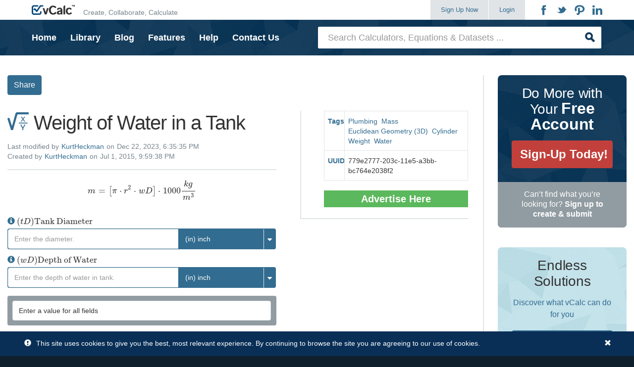

--- FILE ---
content_type: text/html;charset=utf-8
request_url: https://www.vcalc.com/wiki/KurtHeckman/Water+in+Tank+Weight
body_size: 11001
content:
<!DOCTYPE html>
<html>
<head>
<title>Weight of Water in a Tank</title>

<script type="text/javascript" src="/zkau/web/549ee061/js/zk.wpd" charset="UTF-8"></script>
<script type="text/javascript" src="/zkau/web/549ee061/js/zul.lang.wpd" charset="UTF-8"></script>
<script type="text/javascript" src="/zkau/web/549ee061/js/zkbind.wpd" charset="UTF-8"></script>
<!-- ZK 9.6.0.2 202205270919bc941f039 -->
<script class="z-runonce" type="text/javascript">
zkopt({ppos:'center,center'});
</script>
<link rel="stylesheet" type="text/css" href="/zkau/web/549ee061/_zkiju-breeze/zul/css/zk.wcs"/>
<link rel="stylesheet" type="text/css" href="/zkau/web/549ee061/js/org/sinnlabs/zk/ui/mode/tiddlywiki.css"/>
<link rel="stylesheet" type="text/css" href="/zkau/web/549ee061/js/org/sinnlabs/zk/ui/mode/tiki.css"/>

<meta property="og:title" content="Weight of Water in a Tank"><meta property="og:type" content="website"><meta property="og:site_name" content="vCalc"><meta property="og:url" content="https://www.vcalc.com/wiki/water-in-tank-weight"><meta property="og:image" content="https://www.vcalc.com/attachments/779e2777-203c-11e5-a3bb-bc764e2038f2/water-tank.JPG"><meta property="og:description" content="The Weight of the Water in a Tank calculator computes the weight of water based on the diameter of the tank and the depth of the water column in the tank. "><meta name="twitter:card" content="summary"><meta name="twitter:site" content="@vcalcllc"><link rel="canonical" href="https://www.vcalc.com/wiki/water-in-tank-weight">

<script type="text/javascript" src="https://cdnjs.cloudflare.com/ajax/libs/mathjax/2.7.7/MathJax.js?config=AM_CHTML"></script>
<script type="text/javascript" src="https://cdnjs.cloudflare.com/ajax/libs/twitter-bootstrap/3.3.7/js/bootstrap.min.js"></script>
<script type="text/javascript" src="https://cdn.jsdelivr.net/npm/chart.js@3.8.0/dist/chart.min.js"></script>
<link href="/static/fonts/icomoon/icostyle.css" rel="stylesheet" type="text/css" media="all">
<link href="/static/fonts/font-awesome/css/font-awesome.min.css" rel="stylesheet" type="text/css" media="all">
<link href="/static/css/theme.css" rel="stylesheet" type="text/css" media="all">
<link rel="shortcut icon" href="/static/images/favicon.ico">
<link rel="icon" href="/static/images/favicon.png" type="image/png">
</head>
<body>
<div id="j9JO_" class="z-temp"><div id="zk_proc" class="z-loading"><div class="z-loading-indicator"><span class="z-loading-icon"></span>Processing...</div></div><div id="j9JOb3" style="display:none">`m = [pi * r^2 * wD] * 1000 (kg)/(m^3)`</div>
<div id="j9JOgb" style="display:none">Enter a value for all fields</div>
<div id="j9JO84" style="display:none"><p>The <strong>Weight of the Water in a Tank</strong> calculator computes the weight of water based on the diameter of the <img alt="" src="https://www.vcalc.com/attachments/779e2777-203c-11e5-a3bb-bc764e2038f2/water-tank.JPG" style="float:right; height:306px; width:220px" />tank and the depth of the water column in the tank.</p> 
<p><strong>INSTRUCTIONS:</strong> Choose units and enter the following:</p> 
<ul> 
 <li>(<strong>tD</strong>) Tank Diameter (inner)</li> 
 <li>(<strong>wD</strong>) Water Depth (column of water in the tank)</li> 
</ul> 
<p><strong>Weight of Water (m):</strong> The calculator returns the weight of water in pounds and the volume of water in gallons.  However these can be automatically converted to compatible units via the pull-down menu.</p> 
<h3><span>The Math / Science</span></h3> 
<p>This calculator uses the computed <span class="wikiexternallink"><a href="https://www.vcalc.com/wiki/volume-of-cylinder" target="_self">volume of the cylindrical tank</a></span> (the water filled portion) and the mean density of water (approximately 1000 kg/cubic meter) to calculate the mass of the water.  With the <span class="wikiexternallink"><a href="https://www.vcalc.com/wiki/volume-of-cylinder" target="_self">volume of the cylindrical tank</a></span>, this formula then executes the simple equation below to compute the approximate mass of the object.</p> 
<p>        <span class="wikiexternallink"><a href="https://www.vcalc.com/wiki/mass-from-density-and-volume" target="_self">Mass = Volume ⋅ Density</a></span></p> 
<p>To <span class="wikiexternallink"><a href="https://www.vcalc.com/wiki/Mean-Density-Lookup?var-Name=water" target="_self">query the mean density (mD or μD) of many common substances</a></span>, elements, liquids and materials, <strong><a onClick="zk.Widget.$('$proxy').fire('onFire', '43d81801-0fad-11e5-a3bb-bc764e2038f2', {toServer:true});">CLICK HERE </a></strong>(e.g. the density of water is 1,000 kg/m³.</p> 
<p><a href="https://www.vcalc.com/wikiclip/?uuid=7df841ee-f9a9-11ed-8f09-bc764e203090" style="float:right;"><img src="/static/images/large-wikiclip.png" style="width: 54px; height: 52px;"></a><!-- html format -->
<hr />
<h3><a href="https://www.vcalc.com/wiki/plumbing-calculator"><span>Plumbing&nbsp;Calculators</span></a></h3>

<ul>
	<li><strong><span class="wikiexternallink"><a href="/wiki/rolling-offset-run?var-oC=Run%20(R)">Rolling Offsets (Run and Travel)&nbsp;</a></span></strong> &ndash; The Rolling Offset<span class="box floatinginfobox"><img alt="/attachments/a39d9210-24c8-11e5-a3bb-bc764e2038f2/plumbing1.png" src="https://www.vcalc.com/attachments/7df841ee-f9a9-11ed-8f09-bc764e203090/plumbing1.png" style="height:314px; width:400px" /> <em><strong>Rolling Offset Lengths</strong></em> <img alt="/attachments/a39d9210-24c8-11e5-a3bb-bc764e2038f2/PipeGradeA.JPG" src="https://www.vcalc.com/attachments/7df841ee-f9a9-11ed-8f09-bc764e203090/PipeGradeA.JPG" style="height:103px; width:400px" /><em><strong>Pipe Grading</strong></em></span> function computes the run and travel length a rolling offset based on the offsets and fittings. (see diagram).</li>
	<li><strong><a href="/wiki/pipe-grade">Pipe Grading</a></strong>&nbsp;- Compute the <a href="/wiki/pipe-grade">drop needed over a run to maintain a grade</a> (e.g., 4&quot; over 12&#39;)</li>
	<li><strong><span class="wikiexternallink"><a href="/wiki/vCalc/Square-Diagonal">Diagonal of a Square</a></span></strong> - This is a simple calculation to assist in computing the diagonal of a square.</li>
	<li><strong><span class="wikiexternallink"><a href="/wiki/box-diagonal">Diagonal of a Box</a></span></strong> - This computes the length of the diagonal of a box (<strong>T</strong>) based on sides of length <strong>R, S</strong> and <strong>U</strong>.</li>
	<li><span class="wikiexternallink"><a href="/wiki/vCalc/flow-rate"><strong>Flow Rate</strong>&nbsp;</a></span>- This computes flow rate based on the total volume and the time it took to accumulate.</li>
	<li><strong><span class="wikiexternallink"><a href="/wiki/vcalc/pipe-flow-volume">Pipe Flow Volume&nbsp;&nbsp;</a></span></strong>- This computes the total volume from a pipe based on the flow rated and the duration of flow.</li>
	<li><strong><span class="wikiexternallink"><a href="/wiki/water-in-tank-weight">Weight of Water in a Tank</a></span></strong> <img alt="hot water tank diagram" src="https://www.vcalc.com/attachments/7df841ee-f9a9-11ed-8f09-bc764e203090/water-tank.JPG" style="float:right; height:334px; width:240px" />- Computes the weight of water in a cylindrical tank&nbsp;based on the radius and height (or length).</li>
	<li><strong><a href="/wiki/pipe-contents-weight">Weight of Water in a Pipe</a></strong> - Computes the weight of water or other substances in a pipe based on the dimension and material density.</li>
	<li><span class="wikiexternallink"><strong><a href="/wiki/sea-water-weight-in-pipe">Weight of Sea Water in pipe</a></strong>&nbsp;-&nbsp;</span>Computes the weight of sea water in a cylinder based on the radius and height (or length)</li>
	<li><strong><span class="wikiexternallink"><a href="/wiki/pressure-head">Pressure Head</a></span></strong> - The Potential Gravity-Fed Water Pressure from a Tank (a.k.a. Pressure Head)&nbsp;based on the height of storage.</li>
	<li><strong><span class="wikiexternallink"><a href="/wiki/pipe-volume">Pipe Volume</a></span></strong> - Computes the volume in a pipe.</li>
	<li><strong><a href="https://www.vcalc.com/wiki/pipe-surface-area">Pipe Surface Area</a></strong> - Computes the surface area of a pipe.</li>
	<li><strong><a href="https://www.vcalc.com/wiki/pipe-coating">Pipe Coating Amount</a></strong>&nbsp;- Computes the <a href="https://www.vcalc.com/wiki/pipe-coating">volume of coating material for a pipe</a>&nbsp;such as paint, polyethylene, polyurethane, zinc, bitumen, FBE or mortar.</li>
	<li><strong><span class="wikiexternallink"><a href="https://www.vcalc.com/wiki/volume-of-water-in-a-tank">Volume of Water in a Tank</a></span></strong> (e.g. hot water tanks),</li>
	<li><strong><span class="wikiexternallink"><a href="/wiki/sphere-tank-volume">Volume of a Spherical Container</a></span></strong></li>
	<li><strong><span class="wikiexternallink"><a href="/wiki/KurtHeckman/Sphere-Tank-Mass-contents">Weight of Water in a Spherical Container</a></span></strong></li>
	<li><strong><span class="wikiexternallink"><a href="https://www.vcalc.com/wiki/volume-of-rectangular-tank">Volume of Water in Rectangular Tank</a>&nbsp;</span></strong></li>
	<li><strong><span class="wikiexternallink"><a href="https://www.vcalc.com/wiki/weight-of-water-in-rectangular-tank">Weight of Water in a Rectangular Tank</a></span></strong></li>
	<li><strong><span class="wikiexternallink"><a href="/wiki/capillary-rise">Capillary Rise</a></span></strong> - The height of water in a small tube due to capillary force.</li>
	<li><strong><span class="wikiexternallink"><a href="/wiki/snow-water-equivalent">Snow Water Equivalence</a></span></strong> - The volume of water created by an area and depth of snow.</li>
	<li><strong><span class="wikiexternallink"><a href="/wiki/Anastase/Pore-Water-Pressure">Pore Water Pressure</a></span></strong> - Pressure of uplift from the water table.</li>
	<li><strong><a href="https://www.vcalc.com/wiki/pipe-stress-budget">Pipe Stress Budget</a> - </strong>Computes the pressure that a pipe can withstand based on the allowable stress, wall thickness and outside diameter.</li>
	<li><strong><a href="https://www.vcalc.com/wiki/water-in-basement-volume">Water in Basement Volume</a></strong>: Computes the volume of water in an area such as a basement based on the dimensions and the time required to pump it out based on a sump pump rate.</li>
	<li><strong><a href="https://www.vcalc.com/wiki/paint-for-pipes">Paint for Pipes</a>:</strong>&nbsp;Computes the amount of paint needed to cover the exterior surface area of one or more pipes based on the pipe&nbsp;diameter, length, number of coats, number of pipes and the recommended area coverage of the paint.&nbsp;</li>
	<li><strong><a href="https://www.vcalc.com/wiki/time-to-fill">Time to Fill</a></strong>: Computes the amount of time necessary to fill something (e.g., tank or pool) based on the volume and flow rate.</li>
	<li><strong><a href="https://www.vcalc.com/wiki/pipe-insulation-calc">Pipe Insulation Calc</a>:</strong>&nbsp;Computes the number of bags of pipe insulation needed for a run of pipes based on the 12&#39; of length per bag and the length of pipe run to be insulated.</li>
	<li><strong><a href="https://www.vcalc.com/wiki/head-height">Head Height</a></strong>: Computes the head height&nbsp;of liquid needed to achieve a pressure for a liquid (default is&nbsp;water).</li>
</ul>
</p></div>
<div id="j9JOb7" style="display:none"> <aside class="signup-area"> <div class="container"> <div class="media media-responsive-xs signup-body"> <div class="media-left media-middle hidden-xs"> <span class="icon-vcalc"></span> </div> <div class="media-body media-middle"> <h2 class="signup-title">Enhance your vCalc experience with a <strong>free account</strong></h2> </div> <div class="media-right media-middle"> <button onClick="location.href='/register/'" class="btn"> <span>Sign Up Now!</span> </button> </div> </div> </div> </aside> </div>
</div>
<script class="z-runonce" type="text/javascript">
zk.themeName='breeze';zk.pi=1;zkmx(
[0,'j9JO_',{dt:'z_tU7sIezLXtlYsFhcHSuCvA',cu:'',uu:'\x2Fzkau',rsu:'\x2Fzkau',ru:'\x2Fwiki\x2FKurtHeckman\x2FWater\x2Bin\x2BTank\x2BWeight'},{},[
['zul.box.Vlayout','j9JO0',{$ZKAUS$:true,hflex:'1',spacing:'0',$ZKBINDER$:true},{},[
['zul.wgt.Include','j9JO1',{enclosingTag:'div'},{},[
['zul.box.Vlayout','j9JO2',{spacing:'0'},{},[
['zul.wgt.Div','j9JO3',{id:'proxy',visible:false},{},[]],
['zul.wgt.Div','j9JO4',{sclass:'site-header'},{},[
['zul.wgt.Div','j9JO5',{sclass:'navbar navbar-masthead',prolog:' '},{},[
['zul.wgt.Div','j9JO6',{sclass:'container',prolog:' '},{},[
['zul.wgt.Div','j9JO7',{sclass:'navbar-header',prolog:' '},{},[
['zk.Native','j9JO8',{prolog:' <button class=\"navbar-toggle collapsed\" type=\"button\" data-toggle=\"collapse\" data-target=\".masthead-navbar\" aria-controls=\"masthead-navbar\" aria-expanded=\"false\"> ',epilog:' <\/button>'},{},[
['zul.wgt.Span','j9JO9',{sclass:'navbar-toggle-title'},{},[
['zul.wgt.Label','j9JOa',{value:'Menu'},{},[]]]],
['zk.Native','j9JOb',{prolog:' '},{},[]],
['zul.wgt.Span','j9JOc',{sclass:'icon-bars'},{},[
['zul.wgt.Span','j9JOd',{sclass:'icon-bar',prolog:' '},{},[]],
['zul.wgt.Span','j9JOe',{sclass:'icon-bar',prolog:' '},{},[]],
['zul.wgt.Span','j9JOf',{sclass:'icon-bar',prolog:' '},{},[]]]]]],
['zk.Native','j9JOg',{prolog:' <a href=\"/\" title=\"Home\" rel=\"home\" class=\"navbar-brand\"> ',epilog:' <\/a>'},{},[
['zul.wgt.Image','j9JOh',{src:'/static/images/logo.png'},{},[]],
['zk.Native','j9JOi',{prolog:' '},{},[]],
['zul.wgt.Span','j9JOj',{sclass:'navbar-tagline hidden-sm hidden-xs'},{},[
['zul.wgt.Label','j9JOk',{value:'Create, Collaborate, Calculate'},{},[]]]]]]]],
['zul.wgt.Div','j9JOl',{sclass:'collapse navbar-collapse masthead-navbar',prolog:' '},{},[
['zul.wgt.Div','j9JOm',{sclass:'nav navbar-nav navbar-right',prolog:' '},{},[
['zul.wgt.Div','j9JOn',{sclass:'visible-xs',prolog:' '},{},[
['zul.wgt.Div','j9JOo',{sclass:'search-form',prolog:' '},{},[
['zul.wgt.Div','j9JOp',{sclass:'input-group',prolog:' '},{},[
['zul.inp.Textbox','j9JOq',{$onOK:true,$$onError:false,$$0onError:true,$$onChange:false,$onChange:true,$$1onChange:true,sclass:'form-control',prolog:' ',placeholder:'Search Calculators, Equations & Datasets ...'},{},[]],
['zul.wgt.Span','j9JOr',{sclass:'input-group-btn',prolog:' '},{},[
['zul.wgt.Button','j9JOs',{$onClick:true,sclass:'btn',prolog:' '},{},[]]]]]]]]]],
['zul.wgt.Div','j9JOt',{sclass:'btn-group navbar-create pull-left',prolog:' '},{},[
['zul.wgt.Span','j9JOu',{prolog:' '},{},[
['zk.Native','j9JOv',{id:'btnSignup',prolog:' <a href=\"/register/\" id=\"btnSignup\" class=\"btn btn-default\"> ',epilog:'\n                                    Sign Up Now\n                                <\/a>'},{},[
['zul.wgt.Span','j9JOw',{sclass:'icon-arrow-right hidden-sm hidden-md hidden-lg'},{},[]]]],
['zk.Native','j9JOx',{id:'btnLogin',prolog:' <a href=\"/login/\" id=\"btnLogin\" type=\"button\" class=\"btn btn-default\"> ',epilog:'\n                                    Login\n                                <\/a>'},{},[
['zul.wgt.Span','j9JOy',{sclass:'icon-arrow-right hidden-sm hidden-md hidden-lg'},{},[]]]],
['zul.menu.Menubar','j9JOz',{sclass:'navbar-profile hidden-lg hidden-md hidden-xs',prolog:' '},{},[
['zul.menu.Menu','j9JO_0',{$$onClick:false,$$0onClick:true,$$onChange:false,$$0onChange:true,sclass:'hidden-lg hidden-md',label:'Navigation'},{},[
['zul.menu.Menupopup','j9JO00',{visible:false,$$onOpen:false,sclass:'navbar-profile-menupopup'},{},[
['zul.menu.Menuitem','j9JO10',{$$onCheck:false,label:'Home',href:'/'},{},[]],
['zul.menu.Menuitem','j9JO20',{label:'Library',href:'/library/'},{},[]],
['zul.menu.Menuitem','j9JO30',{label:'Blog',href:'/blog/'},{},[]],
['zul.menu.Menuitem','j9JO40',{label:'Features',href:'/features/'},{},[]],
['zul.menu.Menuitem','j9JO50',{label:'Help',href:'/help/'},{},[]],
['zul.menu.Menuitem','j9JO60',{$onClick:true,label:'Contact Us'},{},[]]]]]]]],
['zul.menu.Menubar','j9JO70',{sclass:'navbar-profile navbar-login hidden-lg hidden-md hidden-sm',prolog:' '},{},[
['zul.menu.Menu','j9JO80',{$$0onClick:true,$$0onChange:true,sclass:'hidden-lg hidden-md hidden-sm',label:'Navigation'},{},[
['zul.menu.Menupopup','j9JO90',{visible:false,sclass:'nav-popup'},{},[
['zul.menu.Menuitem','j9JOa0',{label:'Home',href:'/'},{},[]],
['zul.menu.Menuitem','j9JOb0',{label:'Library',href:'/library/'},{},[]],
['zul.menu.Menuitem','j9JOc0',{label:'Blog',href:'/blog/'},{},[]],
['zul.menu.Menuitem','j9JOd0',{label:'Features',href:'/features/'},{},[]],
['zul.menu.Menuitem','j9JOe0',{label:'Help',href:'/help/'},{},[]],
['zul.menu.Menuitem','j9JOf0',{$onClick:true,label:'Contact Us'},{},[]]]]]]]]]],
['zul.wgt.Span','j9JOg0',{visible:false,prolog:' '},{},[
['zul.menu.Menubar','j9JOh0',{sclass:'navbar-profile',prolog:' '},{},[
['zul.menu.Menu','j9JOi0',{$$0onClick:true,$$0onChange:true},{},[
['zul.menu.Menupopup','j9JOj0',{visible:false,sclass:'navbar-profile-menupopup'},{},[
['zul.menu.Menuitem','j9JOk0',{label:'Settings',href:'/settings/'},{},[]],
['zul.menu.Menuitem','j9JOl0',{label:'Workspace',href:'/user/'},{},[]],
['zul.menu.Menuitem','j9JOm0',{label:'Advertising',href:'/advertising/'},{},[]],
['zul.menu.Menuitem','j9JOn0',{$onClick:true,label:'Logout'},{},[]]]]]],
['zul.menu.Menu','j9JOo0',{$$0onClick:true,$$0onChange:true,label:'Create'},{},[
['zul.menu.Menupopup','j9JOp0',{visible:false,sclass:'navbar-profile-menupopup'},{},[
['zul.menu.Menuitem','j9JOq0',{label:'Collection',href:'/collection/create/'},{},[]],
['zul.menu.Menuitem','j9JOr0',{label:'Calculator',href:'/calculator/edit/'},{},[]],
['zul.menu.Menuitem','j9JOs0',{label:'Equation',href:'/equation/edit/'},{},[]],
['zul.menu.Menuitem','j9JOt0',{label:'Data Item',href:'/equation/edit/?constant=true'},{},[]],
['zul.menu.Menuitem','j9JOu0',{label:'Dataset',href:'/dataset/edit/'},{},[]],
['zul.menu.Menuitem','j9JOv0',{label:'WikiClip',href:'/wikiclip/edit/'},{},[]]]]]],
['zul.menu.Menu','j9JOw0',{$$0onClick:true,$$0onChange:true,sclass:'hidden-lg hidden-md',label:'Navigation'},{},[
['zul.menu.Menupopup','j9JOx0',{visible:false,sclass:'navbar-profile-menupopup'},{},[
['zul.menu.Menuitem','j9JOy0',{label:'Home',href:'/'},{},[]],
['zul.menu.Menuitem','j9JOz0',{label:'Library',href:'/library/'},{},[]],
['zul.menu.Menuitem','j9JO_1',{label:'Blog',href:'/blog/'},{},[]],
['zul.menu.Menuitem','j9JO01',{label:'Features',href:'/features/'},{},[]],
['zul.menu.Menuitem','j9JO11',{label:'Help',href:'/help/'},{},[]],
['zul.menu.Menuitem','j9JO21',{$onClick:true,label:'Contact Us'},{},[]]]]]]]]]]]],
['zk.Native','j9JO31',{prolog:' <ul class=\"nav social-nav pull-right hidden-xs\"> ',epilog:' <\/ul>'},{},[
['zk.Native','j9JO41',{prolog:'<li> ',epilog:' <\/li>'},{},[
['zul.wgt.A','j9JO51',{href:'https://www.facebook.com/vCalc/',target:'_blank'},{},[
['zul.wgt.Span','j9JO61',{sclass:'icon-facebook'},{},[]]]]]],
['zk.Native','j9JO71',{prolog:' '},{},[]],
['zk.Native','j9JO81',{prolog:'<li> ',epilog:' <\/li>'},{},[
['zul.wgt.A','j9JO91',{href:'https://twitter.com/vcalcllc/',target:'_blank'},{},[
['zul.wgt.Span','j9JOa1',{sclass:'icon-twitter'},{},[]]]]]],
['zk.Native','j9JOb1',{prolog:' '},{},[]],
['zk.Native','j9JOc1',{prolog:'<li> ',epilog:' <\/li>'},{},[
['zul.wgt.A','j9JOd1',{href:'http://www.pinterest.com/vCalc/',target:'_blank'},{},[
['zul.wgt.Span','j9JOe1',{sclass:'icon-pinterest'},{},[]]]]]],
['zk.Native','j9JOf1',{prolog:' '},{},[]],
['zk.Native','j9JOg1',{prolog:'<li> ',epilog:' <\/li>'},{},[
['zul.wgt.A','j9JOh1',{href:'https://www.linkedin.com/company/vcalc?trk=top_nav_home',target:'_blank'},{},[
['zul.wgt.Span','j9JOi1',{sclass:'icon-linkedin'},{},[]]]]]]]]]]]]]]]]]]]]]],
['zul.wgt.Include','j9JOj1',{enclosingTag:'div'},{},[
['zul.wgt.Div','j9JOk1',{},{},[
['zul.wgt.Div','j9JOl1',{sclass:'navbar navbar-primary hidden-xs',prolog:' '},{},[
['zul.wgt.Div','j9JOm1',{sclass:'container',prolog:' '},{},[
['zul.wgt.Div','j9JOn1',{sclass:'row',prolog:' '},{},[
['zul.wgt.Div','j9JOo1',{sclass:'col-lg-6 col-md-8 col-xs-12 hidden-sm hidden-xs',prolog:' '},{},[
['zk.Native','j9JOp1',{prolog:' <ul class=\"nav navbar-nav navbar-left\"> ',epilog:' <\/ul>'},{},[
['zk.Native','j9JOq1',{prolog:'<li>',epilog:'<\/li>'},{},[
['zul.wgt.A','j9JOr1',{label:'Home',href:'/'},{},[]]]],
['zk.Native','j9JOs1',{prolog:' '},{},[]],
['zk.Native','j9JOt1',{prolog:'<li>',epilog:'<\/li>'},{},[
['zul.wgt.A','j9JOu1',{label:'Library',href:'/library/'},{},[]]]],
['zk.Native','j9JOv1',{prolog:' '},{},[]],
['zk.Native','j9JOw1',{prolog:'<li>',epilog:'<\/li>'},{},[
['zul.wgt.A','j9JOx1',{label:'Blog',href:'/blog/'},{},[]]]],
['zk.Native','j9JOy1',{prolog:' '},{},[]],
['zk.Native','j9JOz1',{prolog:'<li>',epilog:'<\/li>'},{},[
['zul.wgt.A','j9JO_2',{label:'Features',href:'/features/'},{},[]]]],
['zk.Native','j9JO02',{prolog:' '},{},[]],
['zk.Native','j9JO12',{prolog:'<li>',epilog:'<\/li>'},{},[
['zul.wgt.A','j9JO22',{label:'Help',href:'/help/'},{},[]]]],
['zk.Native','j9JO32',{prolog:' '},{},[]],
['zk.Native','j9JO42',{prolog:'<li>',epilog:'<\/li>'},{},[
['zul.wgt.A','j9JO52',{$onClick:true,label:'Contact Us'},{},[]]]]]]]],
['zul.wgt.Div','j9JO62',{sclass:'col-lg-6 col-md-4 col-xs-12',prolog:' '},{},[
['zul.wgt.Div','j9JO72',{sclass:'search-form',prolog:' '},{},[
['zul.wgt.Div','j9JO82',{sclass:'input-group',prolog:' '},{},[
['zul.inp.Textbox','j9JO92',{$onOK:true,$$0onError:true,$onChange:true,$$1onChange:true,hflex:'1',sclass:'form-control search-suggest-source',prolog:' ',placeholder:'Search Calculators, Equations & Datasets ...'},{},[]],
['zul.wgt.Span','j9JOa2',{sclass:'input-group-btn',prolog:' '},{},[
['zul.wgt.Button','j9JOb2',{$onClick:true,sclass:'btn',prolog:' '},{},[]]]]]]]]]]]]]]]],
['zul.wgt.Include','j9JOc2',{prolog:' ',enclosingTag:'div'},{},[
['zul.wgt.Div','j9JOd2',{$ZKAUS$:true,sclass:'navbar system-message',$ZKBINDER$:true},{},[]]]]]]]],
['zul.wgt.Div','j9JOe2',{sclass:'site-main container-fluid'},{},[
['zul.wgt.Div','j9JOf2',{sclass:'row',prolog:' '},{},[
['zul.wgt.Div','j9JOg2',{sclass:'content-area equation-content-area col-xs-12 col-md-9',prolog:' '},{},[
['zul.wgt.Div','j9JOh2',{sclass:'document-btns',prolog:' '},{},[
['zul.wgt.Div','j9JOi2',{visible:false,prolog:' '},{},[
['zul.wgt.Button','j9JOj2',{sclass:'btn btn-primary edit-button',prolog:' ',label:'\n                            Edit\n                        ',href:'/equation/edit/?uuid=779e2777-203c-11e5-a3bb-bc764e2038f2'},{},[]],
['zul.wgt.Button','j9JOk2',{$onClick:true,sclass:'btn btn-secondary',prolog:' ',label:'Delete'},{},[]],
['zul.wgt.Button','j9JOl2',{$onClick:true,sclass:'btn btn-primary',prolog:' ',label:'Duplicate'},{},[]]]],
['zul.wgt.Div','j9JOm2',{visible:false,prolog:' '},{},[
['zul.wgt.Button','j9JOn2',{$onClick:true,sclass:'btn btn-primary',prolog:' ',label:'Add to Collection'},{},[]]]],
['zul.wgt.Button','j9JOo2',{$onClick:true,sclass:'btn btn-primary',prolog:' ',label:'Share'},{},[]]]],
['zul.wgt.Div','j9JOp2',{sclass:'quick-calculate-container col-md-7',prolog:' '},{},[
['zul.wgt.Include','j9JOq2',{prolog:' ',enclosingTag:'div'},{},[
['zul.utl.Script','j9JOr2',{},{},[]],
['zul.box.Vlayout','j9JOs2',{$ZKAUS$:true,hflex:'1',sclass:'quick-calculate',style:'padding-bottom:20px',spacing:'0',$ZKBINDER$:true},{},[
['zul.box.Hlayout','j9JOt2',{hflex:'1',sclass:'document-info',spacing:'0'},{},[
['zul.wgt.Span','j9JOu2',{sclass:'icon icon-equation'},{},[]],
['zul.wgt.Span','j9JOv2',{visible:false,sclass:'icon icon-constant'},{},[]],
['zk.Native','j9JOw2',{prolog:'<h1 class=\"document-title\"> ',epilog:' <\/h1>'},{},[
['zul.wgt.Label','j9JOx2',{value:'Weight of Water in a Tank'},{},[]]]]]],
['zul.box.Vlayout','j9JOy2',{hflex:'1',sclass:'modified modified-by',spacing:'4px'},{},[
['zul.box.Hlayout','j9JOz2',{},{},[
['zul.wgt.Label','j9JO_3',{value:'Last modified by'},{},[]],
['zul.wgt.A','j9JO03',{href:'/user/?handle=KurtHeckman'},{},[
['zul.wgt.Label','j9JO13',{value:'KurtHeckman'},{},[]]]],
['zul.wgt.Label','j9JO23',{value:'on'},{},[]],
['zul.wgt.Label','j9JO33',{value:'Dec 22, 2023, 6:35:35 PM'},{},[]]]],
['zul.box.Hlayout','j9JO43',{},{},[
['zul.wgt.Label','j9JO53',{value:'Created by'},{},[]],
['zul.wgt.A','j9JO63',{href:'/user/?handle=KurtHeckman'},{},[
['zul.wgt.Label','j9JO73',{value:'KurtHeckman'},{},[]]]],
['zul.wgt.Label','j9JO83',{value:'on'},{},[]],
['zul.wgt.Label','j9JO93',{value:'Jul 1, 2015, 9:59:38 PM'},{},[]]]]]],
['zul.wgt.Div','j9JOa3',{sclass:'quick-calculate-markup'},{},[
['zul.wgt.Html','j9JOb3',{id:'markup',hflex:'1',prolog:' ',content:zk('j9JOb3').detachChildren()},{},[]]]],
['zul.box.Box','j9JOc3',{cssflex:false},{},[
['zul.wgt.Div','j9JOd3',{hflex:'1',sclass:'result-button-container'},{},[]]],'horizontal'],
['zul.grid.Grid','j9JOe3',{$$onDataLoading:true,$$0onDataLoading:true,$$onRender:true,$$0onRender:true,$$onInnerWidth:false,$$0onInnerWidth:true,$$onScrollPos:false,$$0onScrollPos:true,$$onPageSize:true,$$0onPageSize:true,hflex:'1',_nativebar:true,model:true,_topPad:0,emptyMessage:null,_totalSize:2,_offset:0},{},[
['zul.grid.Rows','j9JOn9',{_offset:0,visibleItemCount:2},{},[
['zul.grid.Row','j9JOsa',{_loaded:true,_index:0},{},[
['zul.box.Vlayout','j9JOta',{hflex:'1',spacing:'0'},{},[
['zul.wgt.Span','j9JOua',{},{},[
['zul.wgt.A','j9JOva',{sclass:'var-icon glyphicon glyphicon-info-sign',tooltiptext:'Enter the diameter.',prolog:' '},{},[]],
['zul.wgt.Label','j9JOwa',{sclass:'control-label var-label',prolog:' ',value:'`(tD)\"Tank Diameter\"`'},{},[]]]],
['zul.box.Box','j9JOxa',{hflex:'1',cssflex:false,spacing:'0',align:'center'},{},[
['zul.box.Hlayout','j9JOya',{hflex:'1'},{},[
['zul.box.Hlayout','j9JOza',{hflex:'1',sclass:'multi-unit-wrapper fraction-unit-input minus-toggle-padding'},{},[
['zul.inp.Doublebox','j9JO_b',{$$onError:false,$$0onError:true,$$onChange:false,$onChange:true,$$1onChange:true,hflex:'1',placeholder:'Enter the diameter.',cols:11,instant:true},{},[]],
['zul.inp.Combobox','j9JO0b',{$$onSelect:false,$$0onSelect:true,$$onOpen:false,$$0onOpen:true,$$onError:false,$$0onError:true,$$onChange:false,$onChange:true,$$1onChange:true,width:'100%',sclass:'unit-dropdown',_value:'(in) inch',readonly:true,selectedItemUuid_:'j9JOqb'},{},[
['zul.inp.Comboitem','j9JOob',{label:'(m) meter'},{},[]],
['zul.inp.Comboitem','j9JOpb',{label:'(cm) centimeter'},{},[]],
['zul.inp.Comboitem','j9JOqb',{label:'(in) inch'},{},[]],
['zul.inp.Comboitem','j9JOrb',{label:'(ft) foot'},{},[]]]]]]]]],'horizontal']]]]],
['zul.grid.Row','j9JO1b',{_loaded:true,_index:1},{},[
['zul.box.Vlayout','j9JO2b',{hflex:'1',spacing:'0'},{},[
['zul.wgt.Span','j9JO3b',{},{},[
['zul.wgt.A','j9JO4b',{sclass:'var-icon glyphicon glyphicon-info-sign',tooltiptext:'Enter the depth of water in tank.',prolog:' '},{},[]],
['zul.wgt.Label','j9JO5b',{sclass:'control-label var-label',prolog:' ',value:'`(wD)\"Depth of Water\"`'},{},[]]]],
['zul.box.Box','j9JO6b',{hflex:'1',cssflex:false,spacing:'0',align:'center'},{},[
['zul.box.Hlayout','j9JO7b',{hflex:'1'},{},[
['zul.box.Hlayout','j9JO8b',{hflex:'1',sclass:'multi-unit-wrapper fraction-unit-input minus-toggle-padding'},{},[
['zul.inp.Doublebox','j9JO9b',{$$0onError:true,$onChange:true,$$1onChange:true,hflex:'1',placeholder:'Enter the depth of water in tank.',cols:11,instant:true},{},[]],
['zul.inp.Combobox','j9JOab',{$$0onSelect:true,$$0onOpen:true,$$0onError:true,$onChange:true,$$1onChange:true,width:'100%',sclass:'unit-dropdown',_value:'(in) inch',readonly:true,selectedItemUuid_:'j9JOyb'},{},[
['zul.inp.Comboitem','j9JOwb',{label:'(m) meter'},{},[]],
['zul.inp.Comboitem','j9JOxb',{label:'(cm) centimeter'},{},[]],
['zul.inp.Comboitem','j9JOyb',{label:'(in) inch'},{},[]],
['zul.inp.Comboitem','j9JOzb',{label:'(ft) foot'},{},[]]]]]]]]],'horizontal']]]]]]]]],
['zul.box.Hlayout','j9JOf3',{visible:false,hflex:'1',sclass:'result-button-container'},{},[
['zul.wgt.Div','j9JOg3',{$onClick:true,sclass:'result-button btn btn-refresh btn-primary'},{},[
['zul.wgt.Span','j9JOh3',{sclass:'fa fa-refresh',prolog:' '},{},[]]]],
['zul.wgt.Div','j9JOi3',{$onClick:true,sclass:'result-button btn btn-refresh btn-primary'},{},[
['zul.wgt.Span','j9JOj3',{prolog:' '},{},[
['zul.wgt.Label','j9JOk3',{value:'Share Result'},{},[]]]]]],
['zul.wgt.Div','j9JOl3',{visible:false,$onClick:true,sclass:'result-button btn btn-refresh btn-primary'},{},[
['zul.wgt.Span','j9JOm3',{prolog:' '},{},[
['zul.wgt.Label','j9JOn3',{prolog:' '},{},[]]]]]]]],
['zul.grid.Grid','j9JOo3',{$$0onDataLoading:true,$$0onRender:true,$$0onInnerWidth:true,$$0onScrollPos:true,$$0onPageSize:true,hflex:'1',sclass:'result-box',_nativebar:true,model:true,_topPad:0,emptyMessage:null,_totalSize:1,_offset:0},{},[
['zul.grid.Rows','j9JOs9',{_offset:0,visibleItemCount:1},{},[
['zul.grid.Row','j9JObb',{_loaded:true,_index:0},{},[
['zul.box.Vlayout','j9JOcb',{hflex:'1',sclass:'result-item',spacing:'0'},{},[
['zul.box.Box','j9JOdb',{visible:false,hflex:'1',cssflex:false,spacing:'0',align:'center'},{},[],'horizontal'],
['zul.box.Box','j9JOeb',{visible:false,hflex:'1',sclass:'matrix-result',cssflex:false,spacing:'0',align:'center'},{},[
['zul.wgt.Div','j9JOfb',{sclass:'matrix-result-inner'},{},[
['zul.wgt.Html','j9JOgb',{hflex:'1',sclass:'calc-result-html',prolog:' ',content:zk('j9JOgb').detachChildren()},{},[]]]]],'horizontal'],
['zul.box.Box','j9JOhb',{hflex:'1',cssflex:false,spacing:'0',align:'center'},{},[
['zul.inp.Textbox','j9JOib',{$$0onError:true,$$1onChange:true,hflex:'1',sclass:'result-no-units',_value:'Enter a value for all fields'},{},[]],
['zul.inp.Textbox','j9JOjb',{visible:false,$$0onError:true,$$1onChange:true,hflex:'1'},{},[]]],'horizontal']]]]]]]]]]]]]]],
['zul.wgt.Div','j9JOp3',{sclass:'pull-right col-md-5 infobox-area',prolog:' '},{},[
['zul.wgt.Div','j9JOq3',{sclass:'infobox-inner',prolog:' '},{},[
['zul.grid.Grid','j9JOr3',{$$0onDataLoading:true,$$0onRender:true,$$0onInnerWidth:true,$$0onScrollPos:true,$$0onPageSize:true,sclass:'infobox-grid',prolog:' ',_nativebar:true,_topPad:0,emptyMessage:null,_totalSize:2,_offset:0},{},[
['zul.grid.Columns','j9JOs3',{$$onColSize:false},{},[
['zul.grid.Column','j9JOt3',{$onSort:true,$$0onSort:true,hflex:'min'},{},[]],
['zul.grid.Column','j9JOu3',{$onSort:true,$$0onSort:true},{},[]]]],
['zul.grid.Rows','j9JOv3',{_offset:0,visibleItemCount:2},{},[
['zul.grid.Row','j9JOw3',{sclass:'infobox-grid-row',_index:0},{},[
['zul.wgt.Label','j9JOx3',{sclass:'infobox-grid-head-label',value:'Tags'},{},[]],
['zul.wgt.Span','j9JOy3',{},{},[
['zul.wgt.Span','j9JOz3',{prolog:' '},{},[
['zul.wgt.Span','j9JO59',{sclass:'infobox-grid-category-list',prolog:' '},{},[
['zul.wgt.A','j9JO69',{prolog:' ',label:'Plumbing',href:'/category/?uuid=c1dab996-0307-11ea-bc3d-bc764e2038f2'},{},[]]]],
['zul.wgt.Span','j9JO79',{sclass:'infobox-grid-category-list',prolog:' '},{},[
['zul.wgt.A','j9JO89',{prolog:' ',label:'Mass',href:'/category/?uuid=c1dad79f-0307-11ea-bc3d-bc764e2038f2'},{},[]]]],
['zul.wgt.Span','j9JO99',{sclass:'infobox-grid-category-list',prolog:' '},{},[
['zul.wgt.A','j9JOa9',{prolog:' ',label:'Euclidean Geometry (3D)',href:'/category/?uuid=c1db14b9-0307-11ea-bc3d-bc764e2038f2'},{},[]]]],
['zul.wgt.Span','j9JOb9',{sclass:'infobox-grid-category-list',prolog:' '},{},[
['zul.wgt.A','j9JOc9',{prolog:' ',label:'Cylinder',href:'/category/?uuid=c1db6537-0307-11ea-bc3d-bc764e2038f2'},{},[]]]],
['zul.wgt.Span','j9JOd9',{sclass:'infobox-grid-category-list',prolog:' '},{},[
['zul.wgt.A','j9JOe9',{prolog:' ',label:'Weight',href:'/category/?uuid=c1db97d3-0307-11ea-bc3d-bc764e2038f2'},{},[]]]],
['zul.wgt.Span','j9JOf9',{sclass:'infobox-grid-category-list',prolog:' '},{},[
['zul.wgt.A','j9JOg9',{prolog:' ',label:'Water',href:'/category/?uuid=c1dc1cbe-0307-11ea-bc3d-bc764e2038f2'},{},[]]]]]]]]]],
['zul.grid.Row','j9JO_4',{sclass:'infobox-grid-row',_index:1},{},[
['zul.wgt.Label','j9JO04',{sclass:'infobox-grid-head-label',value:'UUID'},{},[]],
['zul.wgt.Label','j9JO14',{value:'779e2777-203c-11e5-a3bb-bc764e2038f2'},{},[]]]]]]]],
['zul.wgt.Include','j9JO24',{prolog:' ',enclosingTag:'div'},{},[
['zul.box.Vlayout','j9JO34',{$ZKAUS$:true,spacing:'0',$ZKBINDER$:true},{},[
['zul.wgt.Div','j9JO44',{sclass:'navbar navbar-suggestion'},{},[
['zul.wgt.Div','j9JO54',{hflex:'1',prolog:' ',align:'center'},{},[
['zul.wgt.A','j9JO64',{$onClick:true,sclass:'navbar-suggestion-text',prolog:' ',label:'Advertise Here\n            '},{},[]]]]]]]]]]]]]],
['zk.Native','j9JO74',{prolog:' <br clear=\"both\"/>'},{},[]],
['zul.wgt.Html','j9JO84',{prolog:' ',content:zk('j9JO84').detachChildren()},{},[]],
['zk.Native','j9JO94',{prolog:' <br clear=\"both\"/>'},{},[]],
['zul.wgt.Include','j9JOa4',{prolog:' ',enclosingTag:'div'},{},[
['zul.box.Vlayout','j9JOb4',{$ZKAUS$:true,$ZKBINDER$:true},{},[
['zul.wgt.Div','j9JOc4',{visible:false,hflex:'1',sclass:'panel panel-default collection-clear'},{},[
['zul.box.Vlayout','j9JOd4',{prolog:' '},{},[
['zul.wgt.Div','j9JOe4',{sclass:'panel-heading'},{},[
['zul.wgt.Label','j9JOf4',{sclass:'h3 panel-title',prolog:' ',value:'This equation, Weight of Water in a Tank, references 0 pages'},{},[]],
['zk.Native','j9JOg4',{prolog:' <button class=\"collapsed btn btn-sm btn-primary refPages\" type=\"button\" data-toggle=\"collapse\" data-target=\".refs\">Show\n                ',epilog:'<\/button>'},{},[]]]],
['zul.wgt.Div','j9JOh4',{sclass:'collapse refs'},{},[
['zul.wgt.Div','j9JOi4',{sclass:'panel-body',prolog:' '},{},[
['zul.wgt.Div','j9JOj4',{prolog:' '},{},[
['zul.wgt.Div','j9JOk4',{sclass:'row',prolog:' '},{},[
['zul.wgt.Div','j9JOl4',{visible:false,sclass:'col-md-6 col-sm-6 col-xs-12',prolog:' '},{},[
['zul.wgt.Div','j9JOm4',{prolog:' '},{},[
['zk.Native','j9JOn4',{prolog:' <h3 class=\"backlinks-label\">Datasets',epilog:'<\/h3>'},{},[]],
['zul.box.Vlayout','j9JOo4',{prolog:' '},{},[]]]]]],
['zul.wgt.Div','j9JOp4',{visible:false,sclass:'col-md-6 col-sm-6 col-xs-12',prolog:' '},{},[
['zul.wgt.Div','j9JOq4',{prolog:' '},{},[
['zk.Native','j9JOr4',{prolog:' <h3 class=\"backlinks-label\">Equations and Data Items',epilog:'<\/h3>'},{},[]],
['zul.box.Vlayout','j9JOs4',{prolog:' '},{},[]]]]]]]]]]]]]]]]]],
['zul.wgt.Div','j9JOt4',{sclass:'panel panel-default collection-clear'},{},[
['zul.box.Vlayout','j9JOu4',{prolog:' '},{},[
['zul.wgt.Div','j9JOv4',{sclass:'panel-heading'},{},[
['zul.wgt.Label','j9JOw4',{sclass:'h3 panel-title',prolog:' ',value:'This equation, Weight of Water in a Tank, is used in 1 page'},{},[]],
['zk.Native','j9JOx4',{prolog:' <button class=\"collapsed btn btn-sm btn-primary usedPages\" type=\"button\" data-toggle=\"collapse\" data-target=\".used-in\">Show\n                ',epilog:'<\/button>'},{},[]]]],
['zul.wgt.Div','j9JOy4',{sclass:'collapse used-in'},{},[
['zul.wgt.Div','j9JOz4',{sclass:'panel-body',prolog:' '},{},[
['zul.wgt.Div','j9JO_5',{prolog:' '},{},[
['zul.wgt.Div','j9JO05',{sclass:'row',prolog:' '},{},[
['zul.wgt.Div','j9JO15',{visible:false,sclass:'col-md-4 col-sm-6 col-xs-12',prolog:' '},{},[
['zul.wgt.Div','j9JO25',{prolog:' '},{},[
['zk.Native','j9JO35',{prolog:' <h3 class=\"backlinks-label\">Calculators',epilog:'<\/h3>'},{},[]],
['zul.box.Vlayout','j9JO45',{prolog:' '},{},[]]]]]],
['zul.wgt.Div','j9JO55',{visible:false,sclass:'col-md-4 col-sm-6 col-xs-12',prolog:' '},{},[
['zul.wgt.Div','j9JO65',{prolog:' '},{},[
['zk.Native','j9JO75',{prolog:' <h3 class=\"backlinks-label\">Equations and Data Items',epilog:'<\/h3>'},{},[]],
['zul.box.Vlayout','j9JO85',{prolog:' '},{},[]]]]]],
['zul.wgt.Div','j9JO95',{sclass:'col-md-4 col-sm-6 col-xs-12',prolog:' '},{},[
['zul.wgt.Div','j9JOa5',{prolog:' '},{},[
['zk.Native','j9JOb5',{prolog:' <h3 class=\"backlinks-label\">Collections',epilog:'<\/h3>'},{},[]],
['zul.box.Vlayout','j9JOc5',{prolog:' '},{},[
['zul.wgt.Span','j9JOv9',{},{},[
['zul.wgt.Label','j9JOw9',{value:'\n                                                \u2022\n                                                '},{},[]],
['zul.wgt.A','j9JOx9',{label:'Plumbing Calculator',href:'/collection/?uuid=426cfb8b-a0f6-11ee-a8f1-bc764e203090'},{},[]],
['zul.wgt.Label','j9JOy9',{value:'\n                                                by\n                                                '},{},[]],
['zul.wgt.A','j9JOz9',{href:'/user/?handle=KurtHeckman'},{},[
['zul.wgt.Label','j9JO_a',{sclass:'author',value:'KurtHeckman'},{},[]]]]]]]]]]]]]]]]]]]]]]]],
['zul.utl.Script','j9JOd5',{},{},[]]]]]],
['zul.wgt.Include','j9JOe5',{prolog:' ',enclosingTag:'div'},{},[
['zul.tab.Tabbox','j9JOf5',{hflex:'1',sclass:'tabbox-secondary',_nativebar:true},{},[
['zul.tab.Tabs','j9JOg5',{},{},[
['zul.tab.Tab','j9JOh5',{$$onSelect:false,$onSelect:false,$onClose:true,label:'Comments',selected:true},{},[]],
['zul.tab.Tab','j9JOi5',{$onSelect:false,$onClose:true,label:'Attachments'},{},[]]]],
['zul.tab.Tabpanels','j9JOj5',{},{},[
['zul.tab.Tabpanel','j9JOk5',{},{},[
['zul.box.Vlayout','j9JOl5',{prolog:' '},{},[
['zul.grid.Grid','j9JOm5',{$$0onDataLoading:true,$$0onRender:true,$$0onInnerWidth:true,$$0onScrollPos:true,$$0onPageSize:true,_nativebar:true,model:true,_topPad:0,emptyMessage:'No comments',_totalSize:0,_offset:0},{},[
['zul.grid.Rows','j9JOh9',{_offset:0,visibleItemCount:0},{},[]]]],
['zul.box.Vlayout','j9JOn5',{visible:false},{},[
['zul.inp.Textbox','j9JOo5',{$$0onError:true,$onChange:true,$$1onChange:true,hflex:'1',multiline:true,rows:5},{},[]],
['zul.wgt.Button','j9JOp5',{$onClick:true,sclass:'btn btn-success z-button',label:'Submit'},{},[]]]]]]]],
['zul.tab.Tabpanel','j9JOq5',{},{},[
['zul.box.Vlayout','j9JOr5',{hflex:'1',prolog:' ',spacing:'0'},{},[
['zul.wgt.Button','j9JOs5',{visible:false,sclass:'btn btn-success z-button',label:'Upload\n                ',upload:'true,maxsize=5120'},{},[],'trendy'],
['zul.grid.Grid','j9JOt5',{$$0onDataLoading:true,$$0onRender:true,$$0onInnerWidth:true,$$0onScrollPos:true,$$0onPageSize:true,hflex:'1',_nativebar:true,model:true,_topPad:0,emptyMessage:'No attachments',_totalSize:2,_offset:0},{},[
['zul.grid.Rows','j9JOi9',{_offset:0,visibleItemCount:2},{},[
['zul.grid.Row','j9JOka',{_loaded:true,_index:0},{},[
['zul.wgt.Cell','j9JOla',{cssflex:false,align:null,valign:null},{},[
['zul.wgt.Label','j9JOma',{value:'water-tank.JPG\n                                '},{},[]],
['zul.wgt.A','j9JOna',{visible:false,$onClick:true,label:'\n                                    X\n                                '},{},[]]]]]],
['zul.grid.Row','j9JOoa',{_loaded:true,_index:1},{},[
['zul.wgt.Cell','j9JOpa',{cssflex:false,align:null,valign:null},{},[
['zul.wgt.Label','j9JOqa',{value:'CylinderWeight-illustration.png\n                                '},{},[]],
['zul.wgt.A','j9JOra',{visible:false,$onClick:true,label:'\n                                    X\n                                '},{},[]]]]]]]]]]]]]]]]]]]]]],
['zk.Native','j9JOu5',{prolog:' <aside class=\"sidebar-area col-xs-12 col-md-3\"> ',epilog:' <\/aside>'},{},[
['zul.wgt.Include','j9JOv5',{enclosingTag:'div'},{},[
['zul.wgt.Div','j9JOw5',{sclass:'site-sidebar'},{},[
['zul.wgt.Div','j9JOx5',{sclass:'signup-callout',prolog:' '},{},[
['zul.wgt.Div','j9JOy5',{sclass:'signup-callout-body',prolog:' '},{},[
['zk.Native','j9JOz5',{prolog:' <p class=\"signup-callout-title\">Do More with Your <strong>Free Account<\/strong>',epilog:'<\/p>'},{},[]],
['zk.Native','j9JO_6',{prolog:' <a href=\"/register/\" class=\"btn btn-lg btn-block btn-secondary\" form=\"signup\">Sign-Up Today!',epilog:'<\/a>'},{},[]]]],
['zul.wgt.Div','j9JO06',{sclass:'signup-callout-footer',prolog:' '},{},[
['zk.Native','j9JO16',{prolog:' <p>Can\u2019t find what you\u2019re looking for? <strong> ',epilog:' <\/strong> <\/p>'},{},[
['zul.wgt.A','j9JO26',{label:'Sign up to create & submit',href:'/register/'},{},[]]]]]]]],
['zul.wgt.Div','j9JO36',{sclass:'callout-default',prolog:' '},{},[
['zk.Native','j9JO46',{prolog:' <h2 class=\"callout-title\">Endless Solutions',epilog:'<\/h2>'},{},[]],
['zk.Native','j9JO56',{prolog:' <p>Discover what vCalc can do for you',epilog:'<\/p>'},{},[]],
['zk.Native','j9JO66',{prolog:' <a href=\"/features/\" class=\"btn btn-primary btn-block\">Learn More About vCalc',epilog:'<\/a>'},{},[]]]],
['zul.wgt.Div','j9JO76',{sclass:'panels',prolog:' '},{},[
['zul.wgt.Div','j9JO86',{sclass:'panel expanded',prolog:' '},{},[
['zk.Native','j9JO96',{prolog:' <h3 class=\"paneltitle\">Quick Links',epilog:'<\/h3>'},{},[]],
['zul.wgt.Div','j9JOa6',{sclass:'panelcontents',prolog:' '},{},[
['zk.Native','j9JOb6',{prolog:' <ul> ',epilog:' <\/ul>'},{},[
['zul.wgt.Span','j9JOc6',{visible:false},{},[
['zk.Native','j9JOd6',{prolog:' <li> ',epilog:' <\/li>'},{},[
['zul.wgt.A','j9JOe6',{label:'Admin',href:'/admin/'},{},[]]]]]],
['zk.Native','j9JOf6',{prolog:' '},{},[]],
['zk.Native','j9JOg6',{prolog:'<li> ',epilog:' <\/li>'},{},[
['zul.wgt.A','j9JOh6',{label:'Library',href:'/library/'},{},[]]]],
['zk.Native','j9JOi6',{prolog:' '},{},[]],
['zk.Native','j9JOj6',{prolog:'<li> ',epilog:' <\/li>'},{},[
['zul.wgt.A','j9JOk6',{label:'Backlog',href:'/backlog/'},{},[]]]],
['zk.Native','j9JOl6',{prolog:' '},{},[]],
['zk.Native','j9JOm6',{prolog:'<li> ',epilog:' <\/li>'},{},[
['zul.wgt.A','j9JOn6',{label:'Blog',href:'/blog/'},{},[]]]],
['zk.Native','j9JOo6',{prolog:' '},{},[]],
['zk.Native','j9JOp6',{prolog:'<li> ',epilog:' <\/li>'},{},[
['zul.wgt.A','j9JOq6',{label:'Features',href:'/features/'},{},[]]]],
['zk.Native','j9JOr6',{prolog:' '},{},[]],
['zk.Native','j9JOs6',{prolog:'<li> ',epilog:' <\/li>'},{},[
['zul.wgt.A','j9JOt6',{label:'Help',href:'/help/'},{},[]]]],
['zk.Native','j9JOu6',{prolog:' '},{},[]],
['zk.Native','j9JOv6',{prolog:'<li> ',epilog:' <\/li>'},{},[
['zul.wgt.A','j9JOw6',{$onClick:true,label:'Contact Us'},{},[]]]]]]]]]],
['zul.wgt.Div','j9JOx6',{sclass:'panel expanded',prolog:' '},{},[
['zul.wgt.Include','j9JOy6',{prolog:' ',enclosingTag:'div'},{},[
['zul.box.Vlayout','j9JOz6',{$ZKAUS$:true,spacing:'0',$ZKBINDER$:true},{},[
['zul.wgt.Div','j9JO_7',{sclass:'navbar navbar-suggestion'},{},[
['zul.wgt.Div','j9JO07',{hflex:'1',prolog:' ',align:'center'},{},[
['zul.wgt.A','j9JO17',{$onClick:true,sclass:'navbar-suggestion-text',prolog:' ',label:'Advertise Here\n            '},{},[]]]]]]]]]]]],
['zul.wgt.Div','j9JO27',{sclass:'panel expanded',prolog:' '},{},[
['zk.Native','j9JO37',{prolog:' <h3 class=\"paneltitle\">Trending Content',epilog:'<\/h3>'},{},[]],
['zul.wgt.Div','j9JO47',{sclass:'panelcontents',prolog:' '},{},[
['zul.wgt.Include','j9JO57',{prolog:' ',enclosingTag:'div'},{},[
['zul.box.Vlayout','j9JO67',{$ZKAUS$:true,hflex:'1',spacing:'0',$ZKBINDER$:true},{},[
['zk.Native','j9JO77',{prolog:'<ol> ',epilog:' <\/ol>'},{},[
['zul.wgt.Div','j9JO87',{},{},[
['zk.Native','j9JO0a',{prolog:' <li> ',epilog:' <\/li>'},{},[
['zul.wgt.A','j9JO1a',{label:'Days until Baseball Opening Day',href:'/equation/?uuid=4cac21ed-77d5-11ec-a69b-bc764e203090'},{},[]]]],
['zk.Native','j9JO2a',{prolog:' <li> ',epilog:' <\/li>'},{},[
['zul.wgt.A','j9JO3a',{label:'Sectional Density',href:'/equation/?uuid=951b9e0f-4057-11e3-83ad-bc764e049c3d'},{},[]]]],
['zk.Native','j9JO4a',{prolog:' <li> ',epilog:' <\/li>'},{},[
['zul.wgt.A','j9JO5a',{label:'Cylinder Weight',href:'/equation/?uuid=e07a8e3d-0062-11e4-b7aa-bc764e2038f2'},{},[]]]],
['zk.Native','j9JO6a',{prolog:' <li> ',epilog:' <\/li>'},{},[
['zul.wgt.A','j9JO7a',{label:'Epley Formula (1 rep max)',href:'/equation/?uuid=69e95e46-117e-11e7-9770-bc764e2038f2'},{},[]]]],
['zk.Native','j9JO8a',{prolog:' <li> ',epilog:' <\/li>'},{},[
['zul.wgt.A','j9JO9a',{label:'Canadian Dollars per Liter to US Dollar per Gallon',href:'/equation/?uuid=f7baf920-ab56-11e6-9770-bc764e2038f2'},{},[]]]],
['zk.Native','j9JOaa',{prolog:' <li> ',epilog:' <\/li>'},{},[
['zul.wgt.A','j9JOba',{label:'Roll a 3-sided Virtual Dice',href:'/equation/?uuid=107e4df2-0694-11e7-9770-bc764e2038f2'},{},[]]]],
['zk.Native','j9JOca',{prolog:' <li> ',epilog:' <\/li>'},{},[
['zul.wgt.A','j9JOda',{label:'Pipe Surface Area',href:'/equation/?uuid=62fc6aa8-ea87-11e7-abb7-bc764e2038f2'},{},[]]]],
['zk.Native','j9JOea',{prolog:' <li> ',epilog:' <\/li>'},{},[
['zul.wgt.A','j9JOfa',{label:'Decimal Feet to Feet Inches and Fraction',href:'/equation/?uuid=11da872e-f943-11ec-8155-bc764e203090'},{},[]]]],
['zk.Native','j9JOga',{prolog:' <li> ',epilog:' <\/li>'},{},[
['zul.wgt.A','j9JOha',{label:'Pyrantel Pamoate Dewormer for Puppies and Dogs',href:'/equation/?uuid=920a5e75-b519-11eb-9e81-bc764e203090'},{},[]]]],
['zk.Native','j9JOia',{prolog:' <li> ',epilog:' <\/li>'},{},[
['zul.wgt.A','j9JOja',{label:'Feet and Inches to Decimal Feet',href:'/equation/?uuid=7995f544-1b4e-11ee-b65f-bc764e203090'},{},[]]]]]]]]]]]]]]]]]]]]]]]]]]]],
['zul.wgt.Include','j9JO97',{enclosingTag:'div'},{},[
['zul.wgt.Div','j9JOa7',{},{},[
['zul.wgt.Html','j9JOb7',{prolog:' ',content:zk('j9JOb7').detachChildren()},{},[]]]]]],
['zul.wgt.Include','j9JOc7',{enclosingTag:'div'},{},[
['zul.box.Vlayout','j9JOd7',{spacing:'0'},{},[
['zul.wgt.Div','j9JOe7',{sclass:'site-footer'},{},[
['zul.wgt.Div','j9JOf7',{sclass:'site-footer-secondary',prolog:' '},{},[
['zul.wgt.Div','j9JOg7',{sclass:'container',prolog:' '},{},[
['zul.wgt.Div','j9JOh7',{sclass:'upper-row',prolog:' '},{},[
['zul.wgt.Div','j9JOi7',{sclass:'row',prolog:' '},{},[
['zul.wgt.Div','j9JOj7',{sclass:'col-sm-8 col-xs-12',prolog:' '},{},[
['zk.Native','j9JOk7',{prolog:' <ul class=\"nav footer-nav\"> ',epilog:' <\/ul>'},{},[
['zk.Native','j9JOl7',{prolog:'<li> ',epilog:' <\/li>'},{},[
['zul.wgt.A','j9JOm7',{label:'Home',href:'/'},{},[]]]],
['zk.Native','j9JOn7',{prolog:' '},{},[]],
['zk.Native','j9JOo7',{prolog:'<li> ',epilog:' <\/li>'},{},[
['zul.wgt.A','j9JOp7',{label:'Library',href:'/library/'},{},[]]]],
['zk.Native','j9JOq7',{prolog:' '},{},[]],
['zk.Native','j9JOr7',{prolog:'<li> ',epilog:' <\/li>'},{},[
['zul.wgt.A','j9JOs7',{label:'Blog',href:'/blog/'},{},[]]]],
['zk.Native','j9JOt7',{prolog:' '},{},[]],
['zk.Native','j9JOu7',{prolog:'<li> ',epilog:' <\/li>'},{},[
['zul.wgt.A','j9JOv7',{label:'Features',href:'/features/'},{},[]]]],
['zk.Native','j9JOw7',{prolog:' '},{},[]],
['zk.Native','j9JOx7',{prolog:'<li> ',epilog:' <\/li>'},{},[
['zul.wgt.A','j9JOy7',{label:'Help',href:'/help/'},{},[]]]],
['zk.Native','j9JOz7',{prolog:' '},{},[]],
['zk.Native','j9JO_8',{prolog:'<li> ',epilog:' <\/li>'},{},[
['zul.wgt.A','j9JO08',{$onClick:true,label:'Contact Us'},{},[]]]]]]]],
['zul.wgt.Div','j9JO18',{sclass:'col-sm-4 col-xs-12',prolog:' '},{},[
['zk.Native','j9JO28',{prolog:' <ul class=\"nav social-nav pull-right\"> ',epilog:' <\/ul>'},{},[
['zk.Native','j9JO38',{prolog:'<li> ',epilog:' <\/li>'},{},[
['zul.wgt.A','j9JO48',{href:'https://www.facebook.com/vCalc/',target:'_blank'},{},[
['zul.wgt.Span','j9JO58',{sclass:'icon-facebook'},{},[]]]]]],
['zk.Native','j9JO68',{prolog:' '},{},[]],
['zk.Native','j9JO78',{prolog:'<li> ',epilog:' <\/li>'},{},[
['zul.wgt.A','j9JO88',{href:'https://twitter.com/vcalcllc/',target:'_blank'},{},[
['zul.wgt.Span','j9JO98',{sclass:'icon-twitter'},{},[]]]]]],
['zk.Native','j9JOa8',{prolog:' '},{},[]],
['zk.Native','j9JOb8',{prolog:'<li> ',epilog:' <\/li>'},{},[
['zul.wgt.A','j9JOc8',{href:'http://www.pinterest.com/vCalc/',target:'_blank'},{},[
['zul.wgt.Span','j9JOd8',{sclass:'icon-pinterest'},{},[]]]]]],
['zk.Native','j9JOe8',{prolog:' '},{},[]],
['zk.Native','j9JOf8',{prolog:'<li> ',epilog:' <\/li>'},{},[
['zul.wgt.A','j9JOg8',{href:'https://www.linkedin.com/company/vcalc?trk=top_nav_home',target:'_blank'},{},[
['zul.wgt.Span','j9JOh8',{sclass:'icon-linkedin'},{},[]]]]]]]]]]]]]],
['zul.wgt.Div','j9JOi8',{sclass:'lower-row',prolog:' '},{},[
['zul.wgt.Div','j9JOj8',{sclass:'row',prolog:' '},{},[
['zul.wgt.Div','j9JOk8',{sclass:'col-sm-8 col-xs-12',prolog:' '},{},[
['zk.Native','j9JOl8',{prolog:' <p class=\"site-copyright\">Copyright \xA9 2026 ',epilog:'<\/p>'},{},[
['zul.wgt.A','j9JOm8',{label:'vCalc',href:'/'},{},[]],
['zk.Native','j9JOn8',{prolog:' | '},{},[]],
['zul.wgt.A','j9JOo8',{label:'Privacy Policy',href:'/static/html/privacy.html',target:'_blank'},{},[]],
['zk.Native','j9JOp8',{prolog:' | '},{},[]],
['zul.wgt.A','j9JOq8',{label:'Terms',href:'/static/html/terms.html',target:'_blank'},{},[]]]]]],
['zul.wgt.Div','j9JOr8',{sclass:'site-footer col-md-12 col-sm-8 col-xs-12',prolog:' '},{},[
['zk.Native','j9JOs8',{id:'content_license',prolog:' <p id=\"content_license\" class=\"site-copyright\">vCalc content is available under the ',epilog:'.<\/p>'},{},[
['zul.wgt.A','j9JOt8',{label:'Creative Common Attribution-ShareAlike License',href:'http://en.wikipedia.org/wiki/Wikipedia:Text_of_Creative_Commons_Attribution-ShareAlike_3.0_Unported_License',target:'_blank'},{},[]],
['zk.Native','j9JOu8',{prolog:'; additional terms may apply. vCalc also provides '},{},[]],
['zul.wgt.A','j9JOv8',{label:'terms of use',href:'/static/html/terms.html'},{},[]],
['zk.Native','j9JOw8',{prolog:' and a '},{},[]],
['zul.wgt.A','j9JOx8',{label:'privacy policy',href:'/static/html/privacy.html'},{},[]]]]]]]]]]]]]]]],
['zul.wgt.Div','j9JOy8',{sclass:'alert site-alert'},{},[
['zul.wgt.Div','j9JOz8',{sclass:'container',prolog:' '},{},[
['zul.wgt.Div','j9JO_9',{sclass:'alert-close',prolog:' '},{},[
['zul.wgt.Span','j9JO09',{$onClick:true,sclass:'alert-icon glyphicon glyphicon-remove',prolog:' '},{},[]]]],
['zul.wgt.Div','j9JO19',{sclass:'alert-text',prolog:' '},{},[
['zul.wgt.Span','j9JO29',{sclass:'alert-icon glyphicon glyphicon-exclamation-sign',prolog:' '},{},[]],
['zul.wgt.Label','j9JO39',{value:'\n                This site uses cookies to give you the best, most relevant experience. By continuing to browse the site you are agreeing to our use of cookies.\n            '},{},[]]]]]]]],
['zul.utl.Timer','j9JO49',{id:'timer',$onTimer:true,$$0onTimer:true,repeats:true,delay:300000},{},[]]]]]]]]]],9,
['script','["MathJax.Hub.Queue([\\"Typeset\\",MathJax.Hub])"]',
'script','["MathJax.Hub.Queue([\\"Typeset\\",MathJax.Hub])"]',
'script','["MathJax.Hub.Queue([\\"Typeset\\",MathJax.Hub])"]']);

/**
ZK version: 8.0.0
The patch for InputWidget (demicalbox and doublebox). Do not fix the input text upon the format during typing.
*/
zk.afterLoad('zul.inp', function() {
    var oldWidget = {};
	function _onChangeData(wgt, inf, selbk) {
		inf.start = zk(wgt.getInputNode()).getSelectionRange()[0];
		if (selbk) inf.bySelectBack =  true;
		return inf;
	}
	zk.override(zul.inp.InputWidget.prototype, oldWidget, {
		updateChange_: function () {
			if (zul.inp.validating) return false;

			var inp = this.getInputNode(),
				value = inp.value;
			if (!this._reVald && value == this._defRawVal )
				return false;

			var wasErr = this._errmsg,
				vi = this._validate(value);
			if (!vi.error || vi.server) {
				var upd, data;
				if (vi.rawValue != null) {
					data = {rawValue: vi.rawValue};
				} else if (!vi.error) {

					value = this.coerceToString_(vi.value);
					//during typing, don't fix the input text upon format
					if (zk.currentFocus != this && inp.value !== value) {
						inp.value = value;
					}
					this._reVald = false;



					upd = wasErr || !this._equalValue(vi.value, this._value);
					if (upd) {
						this._value = vi.value;
						this._defRawVal = value;
					}
				}
				if (upd || vi.server)
					this.fire('onChange',
						_onChangeData(this,
							data != null ? data: {value: this.marshall_(vi.value)}),
						vi.server ? {toServer:true}: null, 90);
			}
			return true;
		},
    });

});


        zk.afterMount(function() {
        document.getElementsByClassName('refPages')[0].onclick=handleClick;
        document.getElementsByClassName('usedPages')[0].onclick=handleClick;
        });
        function handleClick() {
        this.textContent = (this.textContent.trim() == 'Show' ? 'Hide' : 'Show');
        }
    

</script>
<noscript>
<div class="noscript"><p>Sorry, JavaScript must be enabled.<br/>Change your browser options, then <a href="">try again</a>.</p></div>
</noscript>

</body>
</html>


--- FILE ---
content_type: text/css;charset=UTF-8
request_url: https://www.vcalc.com/zkau/web/549ee061/_zkiju-breeze/zul/css/zk.wcs
body_size: 31399
content:
/*!
 *  Font Awesome 4.7.0 by @davegandy - http://fontawesome.io - @fontawesome
 *  License - http://fontawesome.io/license (Font: SIL OFL 1.1, CSS: MIT License)
 */@font-face{font-family:'ZK85Icons';src: url(/zkau/web/549ee061/zul/less/font/ZK85Icons.eot?v=4.7.0);src: url(/zkau/web/549ee061/zul/less/font/ZK85Icons.eot?#iefix&v=4.7.0) format("embedded-opentype"),
    url(/zkau/web/549ee061/zul/less/font/ZK85Icons.woff?v=4.7.0) format("woff"),
    url(/zkau/web/549ee061/zul/less/font/ZK85Icons.ttf?v=4.7.0) format("truetype"),
    url(/zkau/web/549ee061/zul/less/font/ZK85Icons.svg?v=4.7.0#ZK85Icons) format("svg");font-weight:normal;font-style:normal}@font-face{font-family:'FontAwesome';src: url(/zkau/web/549ee061/zul/less/font/fontawesome-webfont.eot?v=4.7.0);src: url(/zkau/web/549ee061/zul/less/font/fontawesome-webfont.eot?#iefix&v=4.7.0) format("embedded-opentype"),
    url(/zkau/web/549ee061/zul/less/font/fontawesome-webfont.woff2?v=4.7.0) format("woff2"),
    url(/zkau/web/549ee061/zul/less/font/fontawesome-webfont.woff?v=4.7.0) format("woff"),
    url(/zkau/web/549ee061/zul/less/font/fontawesome-webfont.ttf?v=4.7.0) format("truetype"),
    url(/zkau/web/549ee061/zul/less/font/fontawesome-webfont.svg?v=4.7.0#fontawesomeregular) format("svg");font-weight:normal;font-style:normal}[class^="z-icon-"],[class*=" z-icon-"]{display:inline-block;font:normal normal normal 14px/1 FontAwesome;font-size:inherit;text-rendering:auto;-webkit-font-smoothing:antialiased;-moz-osx-font-smoothing:grayscale}.z-icon-lg{font-size:1.33333333em;line-height:.75em;vertical-align:-15%}.z-icon-2x{font-size:2em}.z-icon-3x{font-size:3em}.z-icon-4x{font-size:4em}.z-icon-5x{font-size:5em}.z-icon-fw{width:1.28571429em;text-align:center}.z-icon-ul{padding-left:0;margin-left:2.14285714em;list-style-type:none}.z-icon-ul>li{position:relative}.z-icon-li{position:absolute;left:-2.14285714em;width:2.14285714em;top:.14285714em;text-align:center}.z-icon-li.z-icon-lg{left:-1.85714286em}.z-icon-border{padding:.2em .25em .15em;border:solid .08em #eee;border-radius:.1em}.z-icon-pull-left{float:left}.z-icon-pull-right{float:right}.z-icon.z-icon-pull-left{margin-right:.3em}.z-icon.z-icon-pull-right{margin-left:.3em}.pull-right{float:right}.pull-left{float:left}.z-icon.pull-left{margin-right:.3em}.z-icon.pull-right{margin-left:.3em}.z-icon-spin{-webkit-animation:fa-spin 2s infinite linear;animation:fa-spin 2s infinite linear}.z-icon-pulse{-webkit-animation:fa-spin 1s infinite steps(8);animation:fa-spin 1s infinite steps(8)}@-webkit-keyframes fa-spin{0%{-webkit-transform:rotate(0deg);transform:rotate(0deg)}100%{-webkit-transform:rotate(359deg);transform:rotate(359deg)}}@keyframes fa-spin{0%{-webkit-transform:rotate(0deg);transform:rotate(0deg)}100%{-webkit-transform:rotate(359deg);transform:rotate(359deg)}}.z-icon-rotate-90{-ms-filter:"progid:DXImageTransform.Microsoft.BasicImage(rotation=1)";-webkit-transform:rotate(90deg);-ms-transform:rotate(90deg);transform:rotate(90deg)}.z-icon-rotate-180{-ms-filter:"progid:DXImageTransform.Microsoft.BasicImage(rotation=2)";-webkit-transform:rotate(180deg);-ms-transform:rotate(180deg);transform:rotate(180deg)}.z-icon-rotate-270{-ms-filter:"progid:DXImageTransform.Microsoft.BasicImage(rotation=3)";-webkit-transform:rotate(270deg);-ms-transform:rotate(270deg);transform:rotate(270deg)}.z-icon-flip-horizontal{-ms-filter:"progid:DXImageTransform.Microsoft.BasicImage(rotation=0, mirror=1)";-webkit-transform:scale(-1, 1);-ms-transform:scale(-1, 1);transform:scale(-1, 1)}.z-icon-flip-vertical{-ms-filter:"progid:DXImageTransform.Microsoft.BasicImage(rotation=2, mirror=1)";-webkit-transform:scale(1, -1);-ms-transform:scale(1, -1);transform:scale(1, -1)}:root .z-icon-rotate-90,:root .z-icon-rotate-180,:root .z-icon-rotate-270,:root .z-icon-flip-horizontal,:root .z-icon-flip-vertical{filter:none}.z-icon-stack{position:relative;display:inline-block;width:2em;height:2em;line-height:2em;vertical-align:middle}.z-icon-stack-1x,.z-icon-stack-2x{position:absolute;left:0;width:100%;text-align:center}.z-icon-stack-1x{line-height:inherit}.z-icon-stack-2x{font-size:2em}.z-icon-inverse{color:#fff}.z-icon-glass:before{content:"\f000"}.z-icon-music:before{content:"\f001"}.z-icon-search:before{content:"\f002"}.z-icon-envelope-o:before{content:"\f003"}.z-icon-heart:before{content:"\f004"}.z-icon-star:before{content:"\f005"}.z-icon-star-o:before{content:"\f006"}.z-icon-user:before{content:"\f007"}.z-icon-film:before{content:"\f008"}.z-icon-th-large:before{content:"\f009"}.z-icon-th:before{content:"\f00a"}.z-icon-th-list:before{content:"\f00b"}.z-icon-check:before{content:"\f00c"}.z-icon-remove:before,.z-icon-close:before,.z-icon-times:before{content:"\f00d"}.z-icon-search-plus:before{content:"\f00e"}.z-icon-search-minus:before{content:"\f010"}.z-icon-power-off:before{content:"\f011"}.z-icon-signal:before{content:"\f012"}.z-icon-gear:before,.z-icon-cog:before{content:"\f013"}.z-icon-trash-o:before{content:"\f014"}.z-icon-home:before{content:"\f015"}.z-icon-file-o:before{content:"\f016"}.z-icon-clock-o:before{content:"\f017"}.z-icon-road:before{content:"\f018"}.z-icon-download:before{content:"\f019"}.z-icon-arrow-circle-o-down:before{content:"\f01a"}.z-icon-arrow-circle-o-up:before{content:"\f01b"}.z-icon-inbox:before{content:"\f01c"}.z-icon-play-circle-o:before{content:"\f01d"}.z-icon-rotate-right:before,.z-icon-repeat:before{content:"\f01e"}.z-icon-refresh:before{content:"\f021"}.z-icon-list-alt:before{content:"\f022"}.z-icon-lock:before{content:"\f023"}.z-icon-flag:before{content:"\f024"}.z-icon-headphones:before{content:"\f025"}.z-icon-volume-off:before{content:"\f026"}.z-icon-volume-down:before{content:"\f027"}.z-icon-volume-up:before{content:"\f028"}.z-icon-qrcode:before{content:"\f029"}.z-icon-barcode:before{content:"\f02a"}.z-icon-tag:before{content:"\f02b"}.z-icon-tags:before{content:"\f02c"}.z-icon-book:before{content:"\f02d"}.z-icon-bookmark:before{content:"\f02e"}.z-icon-print:before{content:"\f02f"}.z-icon-camera:before{content:"\f030"}.z-icon-font:before{content:"\f031"}.z-icon-bold:before{content:"\f032"}.z-icon-italic:before{content:"\f033"}.z-icon-text-height:before{content:"\f034"}.z-icon-text-width:before{content:"\f035"}.z-icon-align-left:before{content:"\f036"}.z-icon-align-center:before{content:"\f037"}.z-icon-align-right:before{content:"\f038"}.z-icon-align-justify:before{content:"\f039"}.z-icon-list:before{content:"\f03a"}.z-icon-dedent:before,.z-icon-outdent:before{content:"\f03b"}.z-icon-indent:before{content:"\f03c"}.z-icon-video-camera:before{content:"\f03d"}.z-icon-photo:before,.z-icon-image:before,.z-icon-picture-o:before{content:"\f03e"}.z-icon-pencil:before{content:"\f040"}.z-icon-map-marker:before{content:"\f041"}.z-icon-adjust:before{content:"\f042"}.z-icon-tint:before{content:"\f043"}.z-icon-edit:before,.z-icon-pencil-square-o:before{content:"\f044"}.z-icon-share-square-o:before{content:"\f045"}.z-icon-check-square-o:before{content:"\f046"}.z-icon-arrows:before{content:"\f047"}.z-icon-step-backward:before{content:"\f048"}.z-icon-fast-backward:before{content:"\f049"}.z-icon-backward:before{content:"\f04a"}.z-icon-play:before{content:"\f04b"}.z-icon-pause:before{content:"\f04c"}.z-icon-stop:before{content:"\f04d"}.z-icon-forward:before{content:"\f04e"}.z-icon-fast-forward:before{content:"\f050"}.z-icon-step-forward:before{content:"\f051"}.z-icon-eject:before{content:"\f052"}.z-icon-chevron-left:before{content:"\f053"}.z-icon-chevron-right:before{content:"\f054"}.z-icon-plus-circle:before{content:"\f055"}.z-icon-minus-circle:before{content:"\f056"}.z-icon-times-circle:before{content:"\f057"}.z-icon-check-circle:before{content:"\f058"}.z-icon-question-circle:before{content:"\f059"}.z-icon-info-circle:before{content:"\f05a"}.z-icon-crosshairs:before{content:"\f05b"}.z-icon-times-circle-o:before{content:"\f05c"}.z-icon-check-circle-o:before{content:"\f05d"}.z-icon-ban:before{content:"\f05e"}.z-icon-arrow-left:before{content:"\f060"}.z-icon-arrow-right:before{content:"\f061"}.z-icon-arrow-up:before{content:"\f062"}.z-icon-arrow-down:before{content:"\f063"}.z-icon-mail-forward:before,.z-icon-share:before{content:"\f064"}.z-icon-expand:before{content:"\f065"}.z-icon-compress:before{content:"\f066"}.z-icon-plus:before{content:"\f067"}.z-icon-minus:before{content:"\f068"}.z-icon-asterisk:before{content:"\f069"}.z-icon-exclamation-circle:before{content:"\f06a"}.z-icon-gift:before{content:"\f06b"}.z-icon-leaf:before{content:"\f06c"}.z-icon-fire:before{content:"\f06d"}.z-icon-eye:before{content:"\f06e"}.z-icon-eye-slash:before{content:"\f070"}.z-icon-warning:before,.z-icon-exclamation-triangle:before{content:"\f071"}.z-icon-plane:before{content:"\f072"}.z-icon-calendar:before{content:"\f073"}.z-icon-random:before{content:"\f074"}.z-icon-comment:before{content:"\f075"}.z-icon-magnet:before{content:"\f076"}.z-icon-chevron-up:before{content:"\f077"}.z-icon-chevron-down:before{content:"\f078"}.z-icon-retweet:before{content:"\f079"}.z-icon-shopping-cart:before{content:"\f07a"}.z-icon-folder:before{content:"\f07b"}.z-icon-folder-open:before{content:"\f07c"}.z-icon-arrows-v:before{content:"\f07d"}.z-icon-arrows-h:before{content:"\f07e"}.z-icon-bar-chart-o:before,.z-icon-bar-chart:before{content:"\f080"}.z-icon-twitter-square:before{content:"\f081"}.z-icon-facebook-square:before{content:"\f082"}.z-icon-camera-retro:before{content:"\f083"}.z-icon-key:before{content:"\f084"}.z-icon-gears:before,.z-icon-cogs:before{content:"\f085"}.z-icon-comments:before{content:"\f086"}.z-icon-thumbs-o-up:before{content:"\f087"}.z-icon-thumbs-o-down:before{content:"\f088"}.z-icon-star-half:before{content:"\f089"}.z-icon-heart-o:before{content:"\f08a"}.z-icon-sign-out:before{content:"\f08b"}.z-icon-linkedin-square:before{content:"\f08c"}.z-icon-thumb-tack:before{content:"\f08d"}.z-icon-external-link:before{content:"\f08e"}.z-icon-sign-in:before{content:"\f090"}.z-icon-trophy:before{content:"\f091"}.z-icon-github-square:before{content:"\f092"}.z-icon-upload:before{content:"\f093"}.z-icon-lemon-o:before{content:"\f094"}.z-icon-phone:before{content:"\f095"}.z-icon-square-o:before{content:"\f096"}.z-icon-bookmark-o:before{content:"\f097"}.z-icon-phone-square:before{content:"\f098"}.z-icon-twitter:before{content:"\f099"}.z-icon-facebook-f:before,.z-icon-facebook:before{content:"\f09a"}.z-icon-github:before{content:"\f09b"}.z-icon-unlock:before{content:"\f09c"}.z-icon-credit-card:before{content:"\f09d"}.z-icon-feed:before,.z-icon-rss:before{content:"\f09e"}.z-icon-hdd-o:before{content:"\f0a0"}.z-icon-bullhorn:before{content:"\f0a1"}.z-icon-bell:before{content:"\f0f3"}.z-icon-certificate:before{content:"\f0a3"}.z-icon-hand-o-right:before{content:"\f0a4"}.z-icon-hand-o-left:before{content:"\f0a5"}.z-icon-hand-o-up:before{content:"\f0a6"}.z-icon-hand-o-down:before{content:"\f0a7"}.z-icon-arrow-circle-left:before{content:"\f0a8"}.z-icon-arrow-circle-right:before{content:"\f0a9"}.z-icon-arrow-circle-up:before{content:"\f0aa"}.z-icon-arrow-circle-down:before{content:"\f0ab"}.z-icon-globe:before{content:"\f0ac"}.z-icon-wrench:before{content:"\f0ad"}.z-icon-tasks:before{content:"\f0ae"}.z-icon-filter:before{content:"\f0b0"}.z-icon-briefcase:before{content:"\f0b1"}.z-icon-arrows-alt:before{content:"\f0b2"}.z-icon-group:before,.z-icon-users:before{content:"\f0c0"}.z-icon-chain:before,.z-icon-link:before{content:"\f0c1"}.z-icon-cloud:before{content:"\f0c2"}.z-icon-flask:before{content:"\f0c3"}.z-icon-cut:before,.z-icon-scissors:before{content:"\f0c4"}.z-icon-copy:before,.z-icon-files-o:before{content:"\f0c5"}.z-icon-paperclip:before{content:"\f0c6"}.z-icon-save:before,.z-icon-floppy-o:before{content:"\f0c7"}.z-icon-square:before{content:"\f0c8"}.z-icon-navicon:before,.z-icon-reorder:before,.z-icon-bars:before{content:"\f0c9"}.z-icon-list-ul:before{content:"\f0ca"}.z-icon-list-ol:before{content:"\f0cb"}.z-icon-strikethrough:before{content:"\f0cc"}.z-icon-underline:before{content:"\f0cd"}.z-icon-table:before{content:"\f0ce"}.z-icon-magic:before{content:"\f0d0"}.z-icon-truck:before{content:"\f0d1"}.z-icon-pinterest:before{content:"\f0d2"}.z-icon-pinterest-square:before{content:"\f0d3"}.z-icon-google-plus-square:before{content:"\f0d4"}.z-icon-google-plus:before{content:"\f0d5"}.z-icon-money:before{content:"\f0d6"}.z-icon-caret-down:before{content:"\f0d7"}.z-icon-caret-up:before{content:"\f0d8"}.z-icon-caret-left:before{content:"\f0d9"}.z-icon-caret-right:before{content:"\f0da"}.z-icon-columns:before{content:"\f0db"}.z-icon-unsorted:before,.z-icon-sort:before{content:"\f0dc"}.z-icon-sort-down:before,.z-icon-sort-desc:before{content:"\f0dd"}.z-icon-sort-up:before,.z-icon-sort-asc:before{content:"\f0de"}.z-icon-envelope:before{content:"\f0e0"}.z-icon-linkedin:before{content:"\f0e1"}.z-icon-rotate-left:before,.z-icon-undo:before{content:"\f0e2"}.z-icon-legal:before,.z-icon-gavel:before{content:"\f0e3"}.z-icon-dashboard:before,.z-icon-tachometer:before{content:"\f0e4"}.z-icon-comment-o:before{content:"\f0e5"}.z-icon-comments-o:before{content:"\f0e6"}.z-icon-flash:before,.z-icon-bolt:before{content:"\f0e7"}.z-icon-sitemap:before{content:"\f0e8"}.z-icon-umbrella:before{content:"\f0e9"}.z-icon-paste:before,.z-icon-clipboard:before{content:"\f0ea"}.z-icon-lightbulb-o:before{content:"\f0eb"}.z-icon-exchange:before{content:"\f0ec"}.z-icon-cloud-download:before{content:"\f0ed"}.z-icon-cloud-upload:before{content:"\f0ee"}.z-icon-user-md:before{content:"\f0f0"}.z-icon-stethoscope:before{content:"\f0f1"}.z-icon-suitcase:before{content:"\f0f2"}.z-icon-bell-o:before{content:"\f0a2"}.z-icon-coffee:before{content:"\f0f4"}.z-icon-cutlery:before{content:"\f0f5"}.z-icon-file-text-o:before{content:"\f0f6"}.z-icon-building-o:before{content:"\f0f7"}.z-icon-hospital-o:before{content:"\f0f8"}.z-icon-ambulance:before{content:"\f0f9"}.z-icon-medkit:before{content:"\f0fa"}.z-icon-fighter-jet:before{content:"\f0fb"}.z-icon-beer:before{content:"\f0fc"}.z-icon-h-square:before{content:"\f0fd"}.z-icon-plus-square:before{content:"\f0fe"}.z-icon-angle-double-left:before{content:"\f100"}.z-icon-angle-double-right:before{content:"\f101"}.z-icon-angle-double-up:before{content:"\f102"}.z-icon-angle-double-down:before{content:"\f103"}.z-icon-angle-left:before{content:"\f104"}.z-icon-angle-right:before{content:"\f105"}.z-icon-angle-up:before{content:"\f106"}.z-icon-angle-down:before{content:"\f107"}.z-icon-desktop:before{content:"\f108"}.z-icon-laptop:before{content:"\f109"}.z-icon-tablet:before{content:"\f10a"}.z-icon-mobile-phone:before,.z-icon-mobile:before{content:"\f10b"}.z-icon-circle-o:before{content:"\f10c"}.z-icon-quote-left:before{content:"\f10d"}.z-icon-quote-right:before{content:"\f10e"}.z-icon-spinner:before{content:"\f110"}.z-icon-circle:before{content:"\f111"}.z-icon-mail-reply:before,.z-icon-reply:before{content:"\f112"}.z-icon-github-alt:before{content:"\f113"}.z-icon-folder-o:before{content:"\f114"}.z-icon-folder-open-o:before{content:"\f115"}.z-icon-smile-o:before{content:"\f118"}.z-icon-frown-o:before{content:"\f119"}.z-icon-meh-o:before{content:"\f11a"}.z-icon-gamepad:before{content:"\f11b"}.z-icon-keyboard-o:before{content:"\f11c"}.z-icon-flag-o:before{content:"\f11d"}.z-icon-flag-checkered:before{content:"\f11e"}.z-icon-terminal:before{content:"\f120"}.z-icon-code:before{content:"\f121"}.z-icon-mail-reply-all:before,.z-icon-reply-all:before{content:"\f122"}.z-icon-star-half-empty:before,.z-icon-star-half-full:before,.z-icon-star-half-o:before{content:"\f123"}.z-icon-location-arrow:before{content:"\f124"}.z-icon-crop:before{content:"\f125"}.z-icon-code-fork:before{content:"\f126"}.z-icon-unlink:before,.z-icon-chain-broken:before{content:"\f127"}.z-icon-question:before{content:"\f128"}.z-icon-info:before{content:"\f129"}.z-icon-exclamation:before{content:"\f12a"}.z-icon-superscript:before{content:"\f12b"}.z-icon-subscript:before{content:"\f12c"}.z-icon-eraser:before{content:"\f12d"}.z-icon-puzzle-piece:before{content:"\f12e"}.z-icon-microphone:before{content:"\f130"}.z-icon-microphone-slash:before{content:"\f131"}.z-icon-shield:before{content:"\f132"}.z-icon-calendar-o:before{content:"\f133"}.z-icon-fire-extinguisher:before{content:"\f134"}.z-icon-rocket:before{content:"\f135"}.z-icon-maxcdn:before{content:"\f136"}.z-icon-chevron-circle-left:before{content:"\f137"}.z-icon-chevron-circle-right:before{content:"\f138"}.z-icon-chevron-circle-up:before{content:"\f139"}.z-icon-chevron-circle-down:before{content:"\f13a"}.z-icon-html5:before{content:"\f13b"}.z-icon-css3:before{content:"\f13c"}.z-icon-anchor:before{content:"\f13d"}.z-icon-unlock-alt:before{content:"\f13e"}.z-icon-bullseye:before{content:"\f140"}.z-icon-ellipsis-h:before{content:"\f141"}.z-icon-ellipsis-v:before{content:"\f142"}.z-icon-rss-square:before{content:"\f143"}.z-icon-play-circle:before{content:"\f144"}.z-icon-ticket:before{content:"\f145"}.z-icon-minus-square:before{content:"\f146"}.z-icon-minus-square-o:before{content:"\f147"}.z-icon-level-up:before{content:"\f148"}.z-icon-level-down:before{content:"\f149"}.z-icon-check-square:before{content:"\f14a"}.z-icon-pencil-square:before{content:"\f14b"}.z-icon-external-link-square:before{content:"\f14c"}.z-icon-share-square:before{content:"\f14d"}.z-icon-compass:before{content:"\f14e"}.z-icon-toggle-down:before,.z-icon-caret-square-o-down:before{content:"\f150"}.z-icon-toggle-up:before,.z-icon-caret-square-o-up:before{content:"\f151"}.z-icon-toggle-right:before,.z-icon-caret-square-o-right:before{content:"\f152"}.z-icon-euro:before,.z-icon-eur:before{content:"\f153"}.z-icon-gbp:before{content:"\f154"}.z-icon-dollar:before,.z-icon-usd:before{content:"\f155"}.z-icon-rupee:before,.z-icon-inr:before{content:"\f156"}.z-icon-cny:before,.z-icon-rmb:before,.z-icon-yen:before,.z-icon-jpy:before{content:"\f157"}.z-icon-ruble:before,.z-icon-rouble:before,.z-icon-rub:before{content:"\f158"}.z-icon-won:before,.z-icon-krw:before{content:"\f159"}.z-icon-bitcoin:before,.z-icon-btc:before{content:"\f15a"}.z-icon-file:before{content:"\f15b"}.z-icon-file-text:before{content:"\f15c"}.z-icon-sort-alpha-asc:before{content:"\f15d"}.z-icon-sort-alpha-desc:before{content:"\f15e"}.z-icon-sort-amount-asc:before{content:"\f160"}.z-icon-sort-amount-desc:before{content:"\f161"}.z-icon-sort-numeric-asc:before{content:"\f162"}.z-icon-sort-numeric-desc:before{content:"\f163"}.z-icon-thumbs-up:before{content:"\f164"}.z-icon-thumbs-down:before{content:"\f165"}.z-icon-youtube-square:before{content:"\f166"}.z-icon-youtube:before{content:"\f167"}.z-icon-xing:before{content:"\f168"}.z-icon-xing-square:before{content:"\f169"}.z-icon-youtube-play:before{content:"\f16a"}.z-icon-dropbox:before{content:"\f16b"}.z-icon-stack-overflow:before{content:"\f16c"}.z-icon-instagram:before{content:"\f16d"}.z-icon-flickr:before{content:"\f16e"}.z-icon-adn:before{content:"\f170"}.z-icon-bitbucket:before{content:"\f171"}.z-icon-bitbucket-square:before{content:"\f172"}.z-icon-tumblr:before{content:"\f173"}.z-icon-tumblr-square:before{content:"\f174"}.z-icon-long-arrow-down:before{content:"\f175"}.z-icon-long-arrow-up:before{content:"\f176"}.z-icon-long-arrow-left:before{content:"\f177"}.z-icon-long-arrow-right:before{content:"\f178"}.z-icon-apple:before{content:"\f179"}.z-icon-windows:before{content:"\f17a"}.z-icon-android:before{content:"\f17b"}.z-icon-linux:before{content:"\f17c"}.z-icon-dribbble:before{content:"\f17d"}.z-icon-skype:before{content:"\f17e"}.z-icon-foursquare:before{content:"\f180"}.z-icon-trello:before{content:"\f181"}.z-icon-female:before{content:"\f182"}.z-icon-male:before{content:"\f183"}.z-icon-gittip:before,.z-icon-gratipay:before{content:"\f184"}.z-icon-sun-o:before{content:"\f185"}.z-icon-moon-o:before{content:"\f186"}.z-icon-archive:before{content:"\f187"}.z-icon-bug:before{content:"\f188"}.z-icon-vk:before{content:"\f189"}.z-icon-weibo:before{content:"\f18a"}.z-icon-renren:before{content:"\f18b"}.z-icon-pagelines:before{content:"\f18c"}.z-icon-stack-exchange:before{content:"\f18d"}.z-icon-arrow-circle-o-right:before{content:"\f18e"}.z-icon-arrow-circle-o-left:before{content:"\f190"}.z-icon-toggle-left:before,.z-icon-caret-square-o-left:before{content:"\f191"}.z-icon-dot-circle-o:before{content:"\f192"}.z-icon-wheelchair:before{content:"\f193"}.z-icon-vimeo-square:before{content:"\f194"}.z-icon-turkish-lira:before,.z-icon-try:before{content:"\f195"}.z-icon-plus-square-o:before{content:"\f196"}.z-icon-space-shuttle:before{content:"\f197"}.z-icon-slack:before{content:"\f198"}.z-icon-envelope-square:before{content:"\f199"}.z-icon-wordpress:before{content:"\f19a"}.z-icon-openid:before{content:"\f19b"}.z-icon-institution:before,.z-icon-bank:before,.z-icon-university:before{content:"\f19c"}.z-icon-mortar-board:before,.z-icon-graduation-cap:before{content:"\f19d"}.z-icon-yahoo:before{content:"\f19e"}.z-icon-google:before{content:"\f1a0"}.z-icon-reddit:before{content:"\f1a1"}.z-icon-reddit-square:before{content:"\f1a2"}.z-icon-stumbleupon-circle:before{content:"\f1a3"}.z-icon-stumbleupon:before{content:"\f1a4"}.z-icon-delicious:before{content:"\f1a5"}.z-icon-digg:before{content:"\f1a6"}.z-icon-pied-piper-pp:before{content:"\f1a7"}.z-icon-pied-piper-alt:before{content:"\f1a8"}.z-icon-drupal:before{content:"\f1a9"}.z-icon-joomla:before{content:"\f1aa"}.z-icon-language:before{content:"\f1ab"}.z-icon-fax:before{content:"\f1ac"}.z-icon-building:before{content:"\f1ad"}.z-icon-child:before{content:"\f1ae"}.z-icon-paw:before{content:"\f1b0"}.z-icon-spoon:before{content:"\f1b1"}.z-icon-cube:before{content:"\f1b2"}.z-icon-cubes:before{content:"\f1b3"}.z-icon-behance:before{content:"\f1b4"}.z-icon-behance-square:before{content:"\f1b5"}.z-icon-steam:before{content:"\f1b6"}.z-icon-steam-square:before{content:"\f1b7"}.z-icon-recycle:before{content:"\f1b8"}.z-icon-automobile:before,.z-icon-car:before{content:"\f1b9"}.z-icon-cab:before,.z-icon-taxi:before{content:"\f1ba"}.z-icon-tree:before{content:"\f1bb"}.z-icon-spotify:before{content:"\f1bc"}.z-icon-deviantart:before{content:"\f1bd"}.z-icon-soundcloud:before{content:"\f1be"}.z-icon-database:before{content:"\f1c0"}.z-icon-file-pdf-o:before{content:"\f1c1"}.z-icon-file-word-o:before{content:"\f1c2"}.z-icon-file-excel-o:before{content:"\f1c3"}.z-icon-file-powerpoint-o:before{content:"\f1c4"}.z-icon-file-photo-o:before,.z-icon-file-picture-o:before,.z-icon-file-image-o:before{content:"\f1c5"}.z-icon-file-zip-o:before,.z-icon-file-archive-o:before{content:"\f1c6"}.z-icon-file-sound-o:before,.z-icon-file-audio-o:before{content:"\f1c7"}.z-icon-file-movie-o:before,.z-icon-file-video-o:before{content:"\f1c8"}.z-icon-file-code-o:before{content:"\f1c9"}.z-icon-vine:before{content:"\f1ca"}.z-icon-codepen:before{content:"\f1cb"}.z-icon-jsfiddle:before{content:"\f1cc"}.z-icon-life-bouy:before,.z-icon-life-buoy:before,.z-icon-life-saver:before,.z-icon-support:before,.z-icon-life-ring:before{content:"\f1cd"}.z-icon-circle-o-notch:before{content:"\f1ce"}.z-icon-ra:before,.z-icon-resistance:before,.z-icon-rebel:before{content:"\f1d0"}.z-icon-ge:before,.z-icon-empire:before{content:"\f1d1"}.z-icon-git-square:before{content:"\f1d2"}.z-icon-git:before{content:"\f1d3"}.z-icon-y-combinator-square:before,.z-icon-yc-square:before,.z-icon-hacker-news:before{content:"\f1d4"}.z-icon-tencent-weibo:before{content:"\f1d5"}.z-icon-qq:before{content:"\f1d6"}.z-icon-wechat:before,.z-icon-weixin:before{content:"\f1d7"}.z-icon-send:before,.z-icon-paper-plane:before{content:"\f1d8"}.z-icon-send-o:before,.z-icon-paper-plane-o:before{content:"\f1d9"}.z-icon-history:before{content:"\f1da"}.z-icon-circle-thin:before{content:"\f1db"}.z-icon-header:before{content:"\f1dc"}.z-icon-paragraph:before{content:"\f1dd"}.z-icon-sliders:before{content:"\f1de"}.z-icon-share-alt:before{content:"\f1e0"}.z-icon-share-alt-square:before{content:"\f1e1"}.z-icon-bomb:before{content:"\f1e2"}.z-icon-soccer-ball-o:before,.z-icon-futbol-o:before{content:"\f1e3"}.z-icon-tty:before{content:"\f1e4"}.z-icon-binoculars:before{content:"\f1e5"}.z-icon-plug:before{content:"\f1e6"}.z-icon-slideshare:before{content:"\f1e7"}.z-icon-twitch:before{content:"\f1e8"}.z-icon-yelp:before{content:"\f1e9"}.z-icon-newspaper-o:before{content:"\f1ea"}.z-icon-wifi:before{content:"\f1eb"}.z-icon-calculator:before{content:"\f1ec"}.z-icon-paypal:before{content:"\f1ed"}.z-icon-google-wallet:before{content:"\f1ee"}.z-icon-cc-visa:before{content:"\f1f0"}.z-icon-cc-mastercard:before{content:"\f1f1"}.z-icon-cc-discover:before{content:"\f1f2"}.z-icon-cc-amex:before{content:"\f1f3"}.z-icon-cc-paypal:before{content:"\f1f4"}.z-icon-cc-stripe:before{content:"\f1f5"}.z-icon-bell-slash:before{content:"\f1f6"}.z-icon-bell-slash-o:before{content:"\f1f7"}.z-icon-trash:before{content:"\f1f8"}.z-icon-copyright:before{content:"\f1f9"}.z-icon-at:before{content:"\f1fa"}.z-icon-eyedropper:before{content:"\f1fb"}.z-icon-paint-brush:before{content:"\f1fc"}.z-icon-birthday-cake:before{content:"\f1fd"}.z-icon-area-chart:before{content:"\f1fe"}.z-icon-pie-chart:before{content:"\f200"}.z-icon-line-chart:before{content:"\f201"}.z-icon-lastfm:before{content:"\f202"}.z-icon-lastfm-square:before{content:"\f203"}.z-icon-toggle-off:before{content:"\f204"}.z-icon-toggle-on:before{content:"\f205"}.z-icon-bicycle:before{content:"\f206"}.z-icon-bus:before{content:"\f207"}.z-icon-ioxhost:before{content:"\f208"}.z-icon-angellist:before{content:"\f209"}.z-icon-cc:before{content:"\f20a"}.z-icon-shekel:before,.z-icon-sheqel:before,.z-icon-ils:before{content:"\f20b"}.z-icon-meanpath:before{content:"\f20c"}.z-icon-buysellads:before{content:"\f20d"}.z-icon-connectdevelop:before{content:"\f20e"}.z-icon-dashcube:before{content:"\f210"}.z-icon-forumbee:before{content:"\f211"}.z-icon-leanpub:before{content:"\f212"}.z-icon-sellsy:before{content:"\f213"}.z-icon-shirtsinbulk:before{content:"\f214"}.z-icon-simplybuilt:before{content:"\f215"}.z-icon-skyatlas:before{content:"\f216"}.z-icon-cart-plus:before{content:"\f217"}.z-icon-cart-arrow-down:before{content:"\f218"}.z-icon-diamond:before{content:"\f219"}.z-icon-ship:before{content:"\f21a"}.z-icon-user-secret:before{content:"\f21b"}.z-icon-motorcycle:before{content:"\f21c"}.z-icon-street-view:before{content:"\f21d"}.z-icon-heartbeat:before{content:"\f21e"}.z-icon-venus:before{content:"\f221"}.z-icon-mars:before{content:"\f222"}.z-icon-mercury:before{content:"\f223"}.z-icon-intersex:before,.z-icon-transgender:before{content:"\f224"}.z-icon-transgender-alt:before{content:"\f225"}.z-icon-venus-double:before{content:"\f226"}.z-icon-mars-double:before{content:"\f227"}.z-icon-venus-mars:before{content:"\f228"}.z-icon-mars-stroke:before{content:"\f229"}.z-icon-mars-stroke-v:before{content:"\f22a"}.z-icon-mars-stroke-h:before{content:"\f22b"}.z-icon-neuter:before{content:"\f22c"}.z-icon-genderless:before{content:"\f22d"}.z-icon-facebook-official:before{content:"\f230"}.z-icon-pinterest-p:before{content:"\f231"}.z-icon-whatsapp:before{content:"\f232"}.z-icon-server:before{content:"\f233"}.z-icon-user-plus:before{content:"\f234"}.z-icon-user-times:before{content:"\f235"}.z-icon-hotel:before,.z-icon-bed:before{content:"\f236"}.z-icon-viacoin:before{content:"\f237"}.z-icon-train:before{content:"\f238"}.z-icon-subway:before{content:"\f239"}.z-icon-medium:before{content:"\f23a"}.z-icon-yc:before,.z-icon-y-combinator:before{content:"\f23b"}.z-icon-optin-monster:before{content:"\f23c"}.z-icon-opencart:before{content:"\f23d"}.z-icon-expeditedssl:before{content:"\f23e"}.z-icon-battery-4:before,.z-icon-battery:before,.z-icon-battery-full:before{content:"\f240"}.z-icon-battery-3:before,.z-icon-battery-three-quarters:before{content:"\f241"}.z-icon-battery-2:before,.z-icon-battery-half:before{content:"\f242"}.z-icon-battery-1:before,.z-icon-battery-quarter:before{content:"\f243"}.z-icon-battery-0:before,.z-icon-battery-empty:before{content:"\f244"}.z-icon-mouse-pointer:before{content:"\f245"}.z-icon-i-cursor:before{content:"\f246"}.z-icon-object-group:before{content:"\f247"}.z-icon-object-ungroup:before{content:"\f248"}.z-icon-sticky-note:before{content:"\f249"}.z-icon-sticky-note-o:before{content:"\f24a"}.z-icon-cc-jcb:before{content:"\f24b"}.z-icon-cc-diners-club:before{content:"\f24c"}.z-icon-clone:before{content:"\f24d"}.z-icon-balance-scale:before{content:"\f24e"}.z-icon-hourglass-o:before{content:"\f250"}.z-icon-hourglass-1:before,.z-icon-hourglass-start:before{content:"\f251"}.z-icon-hourglass-2:before,.z-icon-hourglass-half:before{content:"\f252"}.z-icon-hourglass-3:before,.z-icon-hourglass-end:before{content:"\f253"}.z-icon-hourglass:before{content:"\f254"}.z-icon-hand-grab-o:before,.z-icon-hand-rock-o:before{content:"\f255"}.z-icon-hand-stop-o:before,.z-icon-hand-paper-o:before{content:"\f256"}.z-icon-hand-scissors-o:before{content:"\f257"}.z-icon-hand-lizard-o:before{content:"\f258"}.z-icon-hand-spock-o:before{content:"\f259"}.z-icon-hand-pointer-o:before{content:"\f25a"}.z-icon-hand-peace-o:before{content:"\f25b"}.z-icon-trademark:before{content:"\f25c"}.z-icon-registered:before{content:"\f25d"}.z-icon-creative-commons:before{content:"\f25e"}.z-icon-gg:before{content:"\f260"}.z-icon-gg-circle:before{content:"\f261"}.z-icon-tripadvisor:before{content:"\f262"}.z-icon-odnoklassniki:before{content:"\f263"}.z-icon-odnoklassniki-square:before{content:"\f264"}.z-icon-get-pocket:before{content:"\f265"}.z-icon-wikipedia-w:before{content:"\f266"}.z-icon-safari:before{content:"\f267"}.z-icon-chrome:before{content:"\f268"}.z-icon-firefox:before{content:"\f269"}.z-icon-opera:before{content:"\f26a"}.z-icon-internet-explorer:before{content:"\f26b"}.z-icon-tv:before,.z-icon-television:before{content:"\f26c"}.z-icon-contao:before{content:"\f26d"}.z-icon-500px:before{content:"\f26e"}.z-icon-amazon:before{content:"\f270"}.z-icon-calendar-plus-o:before{content:"\f271"}.z-icon-calendar-minus-o:before{content:"\f272"}.z-icon-calendar-times-o:before{content:"\f273"}.z-icon-calendar-check-o:before{content:"\f274"}.z-icon-industry:before{content:"\f275"}.z-icon-map-pin:before{content:"\f276"}.z-icon-map-signs:before{content:"\f277"}.z-icon-map-o:before{content:"\f278"}.z-icon-map:before{content:"\f279"}.z-icon-commenting:before{content:"\f27a"}.z-icon-commenting-o:before{content:"\f27b"}.z-icon-houzz:before{content:"\f27c"}.z-icon-vimeo:before{content:"\f27d"}.z-icon-black-tie:before{content:"\f27e"}.z-icon-fonticons:before{content:"\f280"}.z-icon-reddit-alien:before{content:"\f281"}.z-icon-edge:before{content:"\f282"}.z-icon-credit-card-alt:before{content:"\f283"}.z-icon-codiepie:before{content:"\f284"}.z-icon-modx:before{content:"\f285"}.z-icon-fort-awesome:before{content:"\f286"}.z-icon-usb:before{content:"\f287"}.z-icon-product-hunt:before{content:"\f288"}.z-icon-mixcloud:before{content:"\f289"}.z-icon-scribd:before{content:"\f28a"}.z-icon-pause-circle:before{content:"\f28b"}.z-icon-pause-circle-o:before{content:"\f28c"}.z-icon-stop-circle:before{content:"\f28d"}.z-icon-stop-circle-o:before{content:"\f28e"}.z-icon-shopping-bag:before{content:"\f290"}.z-icon-shopping-basket:before{content:"\f291"}.z-icon-hashtag:before{content:"\f292"}.z-icon-bluetooth:before{content:"\f293"}.z-icon-bluetooth-b:before{content:"\f294"}.z-icon-percent:before{content:"\f295"}.z-icon-gitlab:before{content:"\f296"}.z-icon-wpbeginner:before{content:"\f297"}.z-icon-wpforms:before{content:"\f298"}.z-icon-envira:before{content:"\f299"}.z-icon-universal-access:before{content:"\f29a"}.z-icon-wheelchair-alt:before{content:"\f29b"}.z-icon-question-circle-o:before{content:"\f29c"}.z-icon-blind:before{content:"\f29d"}.z-icon-audio-description:before{content:"\f29e"}.z-icon-volume-control-phone:before{content:"\f2a0"}.z-icon-braille:before{content:"\f2a1"}.z-icon-assistive-listening-systems:before{content:"\f2a2"}.z-icon-asl-interpreting:before,.z-icon-american-sign-language-interpreting:before{content:"\f2a3"}.z-icon-deafness:before,.z-icon-hard-of-hearing:before,.z-icon-deaf:before{content:"\f2a4"}.z-icon-glide:before{content:"\f2a5"}.z-icon-glide-g:before{content:"\f2a6"}.z-icon-signing:before,.z-icon-sign-language:before{content:"\f2a7"}.z-icon-low-vision:before{content:"\f2a8"}.z-icon-viadeo:before{content:"\f2a9"}.z-icon-viadeo-square:before{content:"\f2aa"}.z-icon-snapchat:before{content:"\f2ab"}.z-icon-snapchat-ghost:before{content:"\f2ac"}.z-icon-snapchat-square:before{content:"\f2ad"}.z-icon-pied-piper:before{content:"\f2ae"}.z-icon-first-order:before{content:"\f2b0"}.z-icon-yoast:before{content:"\f2b1"}.z-icon-themeisle:before{content:"\f2b2"}.z-icon-google-plus-circle:before,.z-icon-google-plus-official:before{content:"\f2b3"}.z-icon-fa:before,.z-icon-font-awesome:before{content:"\f2b4"}.z-icon-handshake-o:before{content:"\f2b5"}.z-icon-envelope-open:before{content:"\f2b6"}.z-icon-envelope-open-o:before{content:"\f2b7"}.z-icon-linode:before{content:"\f2b8"}.z-icon-address-book:before{content:"\f2b9"}.z-icon-address-book-o:before{content:"\f2ba"}.z-icon-vcard:before,.z-icon-address-card:before{content:"\f2bb"}.z-icon-vcard-o:before,.z-icon-address-card-o:before{content:"\f2bc"}.z-icon-user-circle:before{content:"\f2bd"}.z-icon-user-circle-o:before{content:"\f2be"}.z-icon-user-o:before{content:"\f2c0"}.z-icon-id-badge:before{content:"\f2c1"}.z-icon-drivers-license:before,.z-icon-id-card:before{content:"\f2c2"}.z-icon-drivers-license-o:before,.z-icon-id-card-o:before{content:"\f2c3"}.z-icon-quora:before{content:"\f2c4"}.z-icon-free-code-camp:before{content:"\f2c5"}.z-icon-telegram:before{content:"\f2c6"}.z-icon-thermometer-4:before,.z-icon-thermometer:before,.z-icon-thermometer-full:before{content:"\f2c7"}.z-icon-thermometer-3:before,.z-icon-thermometer-three-quarters:before{content:"\f2c8"}.z-icon-thermometer-2:before,.z-icon-thermometer-half:before{content:"\f2c9"}.z-icon-thermometer-1:before,.z-icon-thermometer-quarter:before{content:"\f2ca"}.z-icon-thermometer-0:before,.z-icon-thermometer-empty:before{content:"\f2cb"}.z-icon-shower:before{content:"\f2cc"}.z-icon-bathtub:before,.z-icon-s15:before,.z-icon-bath:before{content:"\f2cd"}.z-icon-podcast:before{content:"\f2ce"}.z-icon-window-maximize:before{content:"\f2d0"}.z-icon-window-minimize:before{content:"\f2d1"}.z-icon-window-restore:before{content:"\f2d2"}.z-icon-times-rectangle:before,.z-icon-window-close:before{content:"\f2d3"}.z-icon-times-rectangle-o:before,.z-icon-window-close-o:before{content:"\f2d4"}.z-icon-bandcamp:before{content:"\f2d5"}.z-icon-grav:before{content:"\f2d6"}.z-icon-etsy:before{content:"\f2d7"}.z-icon-imdb:before{content:"\f2d8"}.z-icon-ravelry:before{content:"\f2d9"}.z-icon-eercast:before{content:"\f2da"}.z-icon-microchip:before{content:"\f2db"}.z-icon-snowflake-o:before{content:"\f2dc"}.z-icon-superpowers:before{content:"\f2dd"}.z-icon-wpexplorer:before{content:"\f2de"}.z-icon-meetup:before{content:"\f2e0"}.sr-only{position:absolute;width:1px;height:1px;padding:0;margin:-1px;overflow:hidden;clip:rect(0, 0, 0, 0);clip-path:inset(50%);-webkit-clip-path:inset(50%);white-space:nowrap;border:0}.sr-only-focusable:active,.sr-only-focusable:focus{position:static;width:auto;height:auto;margin:0;overflow:visible;clip:auto;clip-path:none;-webkit-clip-path:none;white-space:normal}
article,aside,details,figcaption,figure,footer,header,hgroup,nav,section{display:block}audio,canvas,video{display:inline-block;*display:inline;*zoom:1}audio:not([controls]){display:none}html{font-size:100%;-webkit-text-size-adjust:100%;-ms-text-size-adjust:100%}a:focus{outline:none}a:hover,a:active{outline:0}sub,sup{position:relative;font-size:75%;line-height:0;vertical-align:baseline}sup{top:-0.5em}sub{bottom:-0.25em}img{width:auto\9;height:auto;vertical-align:middle;border:0;-ms-interpolation-mode:bicubic}#map_canvas img,.google-maps img{max-width:none}button,input,select,textarea{margin:0;font-size:100%;vertical-align:middle}button,input{*overflow:visible;line-height:normal}button::-moz-focus-inner,input::-moz-focus-inner{padding:0;border:0}button,html input[type="button"],input[type="reset"],input[type="submit"]{-webkit-appearance:button;cursor:pointer}label,select,button,input[type="button"],input[type="reset"],input[type="submit"],input[type="radio"],input[type="checkbox"]{cursor:pointer}input[type="search"]{-webkit-box-sizing:content-box;-moz-box-sizing:content-box;-o-box-sizing:content-box;-ms-box-sizing:content-box;box-sizing:content-box;-webkit-appearance:textfield}input[type="search"]::-webkit-search-decoration,input[type="search"]::-webkit-search-cancel-button{-webkit-appearance:none}textarea{overflow:auto;vertical-align:top}@media print{*{text-shadow:none !important;box-shadow:none !important}a,a:visited{text-decoration:underline}a[href]:after{content:" (" attr(href) ")"}abbr[title]:after{content:" (" attr(title) ")"}.ir a:after,a[href^="javascript:"]:after,a[href^="#"]:after{content:""}pre,blockquote{border:1px solid #999;page-break-inside:avoid}thead{display:table-header-group}tr,img{page-break-inside:avoid}@page{margin:.5cm}p,h2,h3{orphans:3;widows:3}h2,h3{page-break-after:avoid}}html,body{height:100%}[class^="z-"],[class*=" z-"],[class^="z-"]:after,[class*=" z-"]:after,[class^="z-"]:before,[class*=" z-"]:before,.z-borderbox{-webkit-box-sizing:border-box;-moz-box-sizing:border-box;-o-box-sizing:border-box;-ms-box-sizing:border-box;box-sizing:border-box}input[type=number]::-webkit-inner-spin-button,input[type=number]::-webkit-outer-spin-button{-webkit-appearance:none;margin:0}input,input:focus,textarea,textarea:focus{-webkit-appearance:none;-moz-appearance:none;outline:none;-webkit-user-select:text}*:focus{outline:none}fieldset{border:1px solid #c0c0c0;border-radius:0;margin:0 2px;padding:0px}legend{border:0;padding:0}.gecko button::-moz-focus-inner{border:0}body{margin:0;padding:0 5px}.mobile *{-webkit-tap-highlight-color:rgba(0,0,0,0)}.z-error{display:none;width:450px;border:1px solid #990000;padding:3px 5px 3px 3px;background:#FFEEEE;position:absolute;top:0;left:40%;-webkit-box-shadow:1px 1px 3px rgba(0, 0, 0, 0.35);-moz-box-shadow:1px 1px 3px rgba(0, 0, 0, 0.35);-o-box-shadow:1px 1px 3px rgba(0, 0, 0, 0.35);-ms-box-shadow:1px 1px 3px rgba(0, 0, 0, 0.35);box-shadow:1px 1px 3px rgba(0, 0, 0, 0.35);z-index:9999999}.z-error .messagecontent{border:1px solid #990000;padding:0;background:#FFFFFF}.z-error .messages{padding:2px 3px 15px;word-wrap:break-word;overflow:auto}.z-error .messages .message{padding:3px 0 2px}.z-error .newmessage{background:#FFEEEE;display:none}.z-error .button{color:#990000;width:16px;height:16px;margin-left:4px;cursor:pointer;float:right}.z-error .button>.z-icon-remove{font-size:18px}.z-error #zk_err-p{height:24px;padding-top:6px;cursor:move}.z-error .errornumbers{font-weight:bold;color:#990000;padding-left:4px;float:left}div.z-log{width:50%;text-align:right;position:absolute;right:10px;bottom:5px;z-index:99000}div.z-log textarea{width:100%;border-color:rgba(82,168,236,0.8);outline:0;-webkit-box-shadow:inset 0 1px 1px rgba(0,0,0,0.075),0 0 8px rgba(82,168,236,0.6);-moz-box-shadow:inset 0 1px 1px rgba(0,0,0,0.075),0 0 8px rgba(82,168,236,0.6);-o-box-shadow:inset 0 1px 1px rgba(0,0,0,0.075),0 0 8px rgba(82,168,236,0.6);-ms-box-shadow:inset 0 1px 1px rgba(0,0,0,0.075),0 0 8px rgba(82,168,236,0.6);box-shadow:inset 0 1px 1px rgba(0,0,0,0.075),0 0 8px rgba(82,168,236,0.6)}div.z-log button{font-size:10px}.noscript{width:100%;height:100%;background:#E0E1E3;opacity:.6;filter:alpha(opacity=60);;text-align:center;position:absolute;top:0;left:0;zoom:1;z-index:32000}.noscript p{font-weight:bold;color:black;border:1px solid black;margin:10% 15%;padding:10px 0;background:white;opacity:1;filter:alpha(opacity=100);}input[type="radio"]{-webkit-appearance:radio;-moz-appearance:radio;margin:0px 2px 2px}input[type="checkbox"]{-webkit-appearance:checkbox;-moz-appearance:checkbox;margin:0px 2px 2px}.z-label{line-height:normal}.z-label,.z-radio-content,.z-checkbox-content,.z-loading{font-family:Arial,Sans-serif;font-size:12px;font-weight:normal}.z-temp,.z-modal-mask{width:100%;height:100%;background:#E0E1E3;opacity:.6;filter:alpha(opacity=60);;position:fixed;top:0;left:0}.mobile .z-temp,.mobile .z-modal-mask{min-height:100vh}.z-initing{width:60px;height:60px;background:transparent no-repeat center;position:absolute;right:10px;bottom:10px;z-index:32000}.z-loading,.z-apply-loading{border:1px solid #CFCFCF;padding:3px;background:#E3E3E3;position:absolute;cursor:wait;white-space:nowrap}.z-loading{top:0;left:0;z-index:31000}.z-apply-loading{overflow:hidden;z-index:89500}.z-loading-indicator,.z-apply-loading-indicator{color:#363636;border:1px solid #CFCFCF;background:#FFFFFF;white-space:nowrap}.z-loading-indicator{padding:6px}.z-apply-loading-indicator{font-family:"Helvetica Neue",Helvetica,Arial,sans-serif;font-size:12px;font-weight:normal;padding:2px}.z-apply-loading-icon,.z-loading-icon,.z-renderdefer{width:16px;height:16px;background:transparent no-repeat center;background-image: url(/zkau/web/549ee061/breeze/zul/img/misc/progress.gif);}.z-apply-loading-icon,.z-loading-icon{display:inline-block;vertical-align:top}.z-apply-mask{width:100%;height:100%;background:#E0E1E3;opacity:.6;filter:alpha(opacity=60);;position:absolute;top:0;left:0;z-index:89000}.z-inline-block{display:inline-block;vertical-align:top}.z-word-wrap{word-wrap:break-word}.z-word-nowrap{white-space:nowrap}.z-overflow-hidden{overflow:hidden}.z-dd-stackup{width:100%;height:100%;background-image: url([data-uri]);position:absolute;left:0;top:0;z-index:16800}.z-temp *{font-size:5px;color:#FFFFFF;background:#FFFFFF;text-decoration:none}.z-temp .z-loading{background:#E3E3E3;top:49%;left:46%}.z-temp .z-loading-indicator{font-size:12px;color:#363636}.z-clear{font-size:0;width:0;height:0;line-height:0;overflow:hidden;clear:both}.z-dragged{color:#FFFFFF;background:none no-repeat scroll 0 0 #E0EAF0}.z-drag-over{background:#ADD2FF}.z-drag-ghost{list-style:none}.gecko .z-draggable-over>*{-moz-user-select:none}.z-drop-allow{background:#11AA33}.z-drop-allow .z-drop-icon{color:#11AA33}.z-drop-disallow{background:#C13634}.z-drop-disallow .z-drop-icon{color:#C13634;padding-right:1px}.z-drop-content{font-family:Arial,Sans-serif;font-size:12px;font-weight:normal;font-style:normal;color:#FFFFFF;width:auto;height:24px;padding:4px;padding-left:24px;line-height:16px;position:relative}.z-drop-icon{font-size:12px;width:16px;height:16px;-webkit-border-radius:8px;-moz-border-radius:8px;-o-border-radius:8px;-ms-border-radius:8px;border-radius:8px;line-height:16px;background:#FFFFFF;text-align:center;position:absolute;top:4px;left:6px}.z-focus-a{font-size:0 !important;width:1px !important;height:1px !important;border:0 !important;margin:0 !important;padding:0 !important;line-height:0 !important;background:transparent !important;position:absolute;top:0;left:0;-moz-outline:0 none;outline:0 none;-moz-user-select:text;-khtml-user-select:text;overflow:hidden}.z-focus-a:focus{-moz-outline:0 none;outline:0 none}span.z-upload{font-size:0;display:inline-block;width:0;height:0;margin:0;padding:0;position:relative}span.z-upload input{font-size:45pt;margin:0;padding:0;opacity:0;filter:alpha(opacity=0);;position:absolute;cursor:pointer;z-index:-1}.ie9 span.z-upload input,.ie10 span.z-upload input{z-index:1}.z-upload-icon{background-image: url(/zkau/web/549ee061/breeze/zul/img/misc/prgmeter.png);overflow:hidden}.ie9 .z-upload-hover,.ie10 .z-upload-hover{border-color:#8FB9D0;background:#FFFFFF;background:url([data-uri]);background:-moz-linear-gradient(top, #FFFFFF 0%, #E4E4E4 100%);background:-webkit-gradient(linear, left top, left bottom, color-stop(0%, #FFFFFF), color-stop(100%, #E4E4E4));background:-webkit-linear-gradient(top, #FFFFFF 0%, #E4E4E4 100%);background:-o-linear-gradient(top, #FFFFFF 0%, #E4E4E4 100%);background:-ms-linear-gradient(top, #FFFFFF 0%, #E4E4E4 100%);background:linear-gradient(to bottom, #FFFFFF 0%, #E4E4E4 100%)}.z-fileupload-add,.z-fileupload-remove{color:#1096BC;width:16px;height:17px;cursor:pointer}.z-fileupload-progress{width:300px}.z-fileupload-manager{width:350px}.z-scrollbar{display:none;opacity:0;filter:alpha(opacity=0);;position:absolute;line-height:1}.z-scrollbar-vertical{width:16px;height:100%;top:0;right:0}.z-scrollbar-vertical .z-scrollbar-wrapper{width:100%;position:absolute;top:16px;left:0}.z-scrollbar-vertical .z-scrollbar-indicator{width:14px;border:1px solid #838383;-webkit-border-radius:2px;-moz-border-radius:2px;-o-border-radius:2px;-ms-border-radius:2px;border-radius:2px;background:#FFFFFF;background:url([data-uri]);background:-moz-linear-gradient(left, #FFFFFF 0%, #CFCFCF 100%);background:-webkit-gradient(linear, left top, right top, color-stop(0%, #FFFFFF), color-stop(100%, #CFCFCF));background:-webkit-linear-gradient(left, #FFFFFF 0%, #CFCFCF 100%);background:-o-linear-gradient(left, #FFFFFF 0%, #CFCFCF 100%);background:-ms-linear-gradient(left, #FFFFFF 0%, #CFCFCF 100%);background:linear-gradient(to right, #FFFFFF 0%, #CFCFCF 100%);position:absolute;left:1px;cursor:pointer;z-index:100}.z-scrollbar-vertical .z-scrollbar-rail{width:100%;height:100%;background:#DDDDDD}.z-scrollbar-vertical .z-scrollbar-icon{color:#636363;width:16px;height:16px;margin-top:-8px;position:absolute;left:-1px;top:50%;-webkit-transform:scale(0.5, 0.7);-moz-transform:scale(0.5, 0.7);-o-transform:scale(0.5, 0.7);-ms-transform:scale(0.5, 0.7);transform:scale(0.5, 0.7)}.z-scrollbar-vertical-embed{width:8px;height:100%;-webkit-border-radius:4px;-moz-border-radius:4px;-o-border-radius:4px;-ms-border-radius:4px;border-radius:4px;background:#000000;opacity:.2;filter:alpha(opacity=20);;position:absolute;top:0;right:0;-webkit-box-shadow:inset 1px 1px 0 rgba(0, 0, 0, 0.1), inset 0 -1px 0 rgba(0, 0, 0, 0.07);-moz-box-shadow:inset 1px 1px 0 rgba(0, 0, 0, 0.1), inset 0 -1px 0 rgba(0, 0, 0, 0.07);-o-box-shadow:inset 1px 1px 0 rgba(0, 0, 0, 0.1), inset 0 -1px 0 rgba(0, 0, 0, 0.07);-ms-box-shadow:inset 1px 1px 0 rgba(0, 0, 0, 0.1), inset 0 -1px 0 rgba(0, 0, 0, 0.07);box-shadow:inset 1px 1px 0 rgba(0, 0, 0, 0.1), inset 0 -1px 0 rgba(0, 0, 0, 0.07)}.z-scrollbar-up,.z-scrollbar-down{font-size:14px;color:#636363;width:16px;height:16px;background:#DDDDDD;position:absolute;cursor:pointer}.z-scrollbar-up>.z-icon-caret-up:before{width:16px;height:16px;position:absolute;left:4px;top:-1px}.z-scrollbar-down{bottom:0}.z-scrollbar-down>.z-icon-caret-down:before{width:16px;height:16px;position:absolute;left:4px;top:1px}.z-scrollbar-horizontal{width:100%;height:16px;left:0;bottom:0}.z-scrollbar-horizontal .z-scrollbar-wrapper{height:100%;position:absolute;bottom:0;left:16px}.z-scrollbar-horizontal .z-scrollbar-indicator{height:14px;border:1px solid #838383;-webkit-border-radius:2px;-moz-border-radius:2px;-o-border-radius:2px;-ms-border-radius:2px;border-radius:2px;background:#FFFFFF;background:url([data-uri]);background:-moz-linear-gradient(top, #FFFFFF 0%, #CFCFCF 100%);background:-webkit-gradient(linear, left top, left bottom, color-stop(0%, #FFFFFF), color-stop(100%, #CFCFCF));background:-webkit-linear-gradient(top, #FFFFFF 0%, #CFCFCF 100%);background:-o-linear-gradient(top, #FFFFFF 0%, #CFCFCF 100%);background:-ms-linear-gradient(top, #FFFFFF 0%, #CFCFCF 100%);background:linear-gradient(to bottom, #FFFFFF 0%, #CFCFCF 100%);position:absolute;top:1px;cursor:pointer;z-index:100}.z-scrollbar-horizontal .z-scrollbar-rail{width:100%;height:100%;background:#DDDDDD}.z-scrollbar-horizontal .z-scrollbar-icon{color:#636363;margin-left:-8px;position:absolute;left:50%;top:-1px;-webkit-transform:rotate(90deg) scale(0.5, 0.7);-moz-transform:rotate(90deg) scale(0.5, 0.7);-o-transform:rotate(90deg) scale(0.5, 0.7);-ms-transform:rotate(90deg) scale(0.5, 0.7);transform:rotate(90deg) scale(0.5, 0.7)}.z-scrollbar-horizontal-embed{width:100%;height:8px;-webkit-border-radius:4px;-moz-border-radius:4px;-o-border-radius:4px;-ms-border-radius:4px;border-radius:4px;background:#000000;opacity:.2;filter:alpha(opacity=20);;position:absolute;bottom:0;left:0;-webkit-box-shadow:inset 1px 1px 0 rgba(0, 0, 0, 0.1), inset 0 -1px 0 rgba(0, 0, 0, 0.07);-moz-box-shadow:inset 1px 1px 0 rgba(0, 0, 0, 0.1), inset 0 -1px 0 rgba(0, 0, 0, 0.07);-o-box-shadow:inset 1px 1px 0 rgba(0, 0, 0, 0.1), inset 0 -1px 0 rgba(0, 0, 0, 0.07);-ms-box-shadow:inset 1px 1px 0 rgba(0, 0, 0, 0.1), inset 0 -1px 0 rgba(0, 0, 0, 0.07);box-shadow:inset 1px 1px 0 rgba(0, 0, 0, 0.1), inset 0 -1px 0 rgba(0, 0, 0, 0.07)}.z-scrollbar-left,.z-scrollbar-right{font-size:14px;color:#636363;width:16px;height:16px;padding:1px 6px 0 5px;background:#DDDDDD;position:absolute;cursor:pointer}.z-scrollbar-right{right:0}.z-macro{display:inline-block;min-width:1px}
.z-a{font-family:"Helvetica Neue",Helvetica,Arial,sans-serif;font-size:12px}.z-a[disabled]{color:#AAAAAA;cursor:default;text-decoration:none}.z-absolutelayout{height:100%;position:relative;overflow:hidden}.z-absolutechildren{position:absolute;overflow:auto}.z-anchorlayout,.z-anchorlayout-body,.z-anchorchildren{overflow:hidden}.z-anchorchildren{margin:0;padding:0;float:left}.z-anchorlayout,.z-anchorchildren{-ms-zoom:1}.z-auxhead th:first-child{border-left:none}.z-auxhead th:first-child.z-auxhead-border{border-left:1px solid #CFCFCF}.z-auxhead-bar{border-left:1px solid #CFCFCF}.z-auxheader{border-left:1px solid #CFCFCF;border-bottom:1px solid #CFCFCF;padding:0;background:#FEFEFE;background:url([data-uri]);background:-moz-linear-gradient(top, #FEFEFE 0%, #EEEEEE 100%);background:-webkit-gradient(linear, left top, left bottom, color-stop(0%, #FEFEFE), color-stop(100%, #EEEEEE));background:-webkit-linear-gradient(top, #FEFEFE 0%, #EEEEEE 100%);background:-o-linear-gradient(top, #FEFEFE 0%, #EEEEEE 100%);background:-ms-linear-gradient(top, #FEFEFE 0%, #EEEEEE 100%);background:linear-gradient(to bottom, #FEFEFE 0%, #EEEEEE 100%);background-clip:padding-box;position:relative;overflow:hidden;white-space:nowrap}.z-auxheader-content{font-family:Arial,Sans-serif;font-size:12px;font-weight:bold;font-style:normal;color:#636363;padding:4px 5px 3px;line-height:24px;overflow:hidden}.z-combobox,.z-bandbox,.z-datebox,.z-timebox,.z-spinner,.z-doublespinner{display:inline-block;min-height:24px;font-size:12px;line-height:normal;white-space:nowrap;position:relative}.z-combobox-input,.z-bandbox-input,.z-datebox-input,.z-timebox-input,.z-spinner-input,.z-doublespinner-input{font-family:Arial,Sans-serif;font-size:12px;font-weight:normal;font-style:normal;color:#000000;width:100%;height:24px;border:1px solid #CFCFCF;-webkit-border-radius:3px;-moz-border-radius:3px;-o-border-radius:3px;-ms-border-radius:3px;border-radius:3px;margin:0;padding:4px 5px;padding-right:29px;line-height:14px;background:#FFFFFF}.z-combobox-input:focus,.z-bandbox-input:focus,.z-datebox-input:focus,.z-timebox-input:focus,.z-spinner-input:focus,.z-doublespinner-input:focus{-webkit-box-shadow:inset 1px 1px 1px rgba(210, 210, 210, 0.75);-moz-box-shadow:inset 1px 1px 1px rgba(210, 210, 210, 0.75);-o-box-shadow:inset 1px 1px 1px rgba(210, 210, 210, 0.75);-ms-box-shadow:inset 1px 1px 1px rgba(210, 210, 210, 0.75);box-shadow:inset 1px 1px 1px rgba(210, 210, 210, 0.75)}.z-combobox-input[readonly],.z-bandbox-input[readonly],.z-datebox-input[readonly],.z-timebox-input[readonly],.z-spinner-input[readonly],.z-doublespinner-input[readonly]{border-color:#E6E6E6;background:#FAFAFA}.z-combobox-input[readonly]:focus,.z-bandbox-input[readonly]:focus,.z-datebox-input[readonly]:focus,.z-timebox-input[readonly]:focus,.z-spinner-input[readonly]:focus,.z-doublespinner-input[readonly]:focus{-webkit-box-shadow:none;-moz-box-shadow:none;-o-box-shadow:none;-ms-box-shadow:none;box-shadow:none}.z-combobox-input-full,.z-bandbox-input-full,.z-datebox-input-full,.z-timebox-input-full,.z-spinner-input-full,.z-doublespinner-input-full{padding-right:5px}.z-combobox-button,.z-bandbox-button,.z-datebox-button,.z-timebox-button,.z-spinner-button,.z-doublespinner-button{font-size:14px;color:#636363;display:inline-block;position:absolute;top:0;right:0;min-width:24px;height:24px;border:1px solid #CFCFCF;-webkit-border-radius:0 3px 3px 0;-moz-border-radius:0 3px 3px 0;-o-border-radius:0 3px 3px 0;-ms-border-radius:0 3px 3px 0;border-radius:0 3px 3px 0;padding:4px;line-height:14px;background:#FFFFFF;text-align:left;vertical-align:middle;overflow:hidden;cursor:pointer}.z-combobox-button:hover,.z-bandbox-button:hover,.z-datebox-button:hover,.z-timebox-button:hover,.z-spinner-button:hover,.z-doublespinner-button:hover{border-color:#8FB9D0;background:#FFFFFF;background:url([data-uri]);background:-moz-linear-gradient(top, #FFFFFF 0%, #E4E4E4 100%);background:-webkit-gradient(linear, left top, left bottom, color-stop(0%, #FFFFFF), color-stop(100%, #E4E4E4));background:-webkit-linear-gradient(top, #FFFFFF 0%, #E4E4E4 100%);background:-o-linear-gradient(top, #FFFFFF 0%, #E4E4E4 100%);background:-ms-linear-gradient(top, #FFFFFF 0%, #E4E4E4 100%);background:linear-gradient(to bottom, #FFFFFF 0%, #E4E4E4 100%)}.z-combobox-button:active,.z-bandbox-button:active,.z-datebox-button:active,.z-timebox-button:active,.z-spinner-button:active,.z-doublespinner-button:active{border-color:#499EB3;background:#C3F5FE;background:url([data-uri]);background:-moz-linear-gradient(top, #C3F5FE 0%, #86E2F9 100%);background:-webkit-gradient(linear, left top, left bottom, color-stop(0%, #C3F5FE), color-stop(100%, #86E2F9));background:-webkit-linear-gradient(top, #C3F5FE 0%, #86E2F9 100%);background:-o-linear-gradient(top, #C3F5FE 0%, #86E2F9 100%);background:-ms-linear-gradient(top, #C3F5FE 0%, #86E2F9 100%);background:linear-gradient(to bottom, #C3F5FE 0%, #86E2F9 100%);-webkit-box-shadow:inset 1px 1px 1px #91AAB7;-moz-box-shadow:inset 1px 1px 1px #91AAB7;-o-box-shadow:inset 1px 1px 1px #91AAB7;-ms-box-shadow:inset 1px 1px 1px #91AAB7;box-shadow:inset 1px 1px 1px #91AAB7}.z-combobox-disabled,.z-bandbox-disabled,.z-datebox-disabled,.z-timebox-disabled,.z-spinner-disabled,.z-doublespinner-disabled{opacity:.6;filter:alpha(opacity=60);}.z-combobox-disabled *,.z-bandbox-disabled *,.z-datebox-disabled *,.z-timebox-disabled *,.z-spinner-disabled *,.z-doublespinner-disabled *{color:#AAAAAA !important;background:#F0F0F0 !important;cursor:default !important}.z-combobox-invalid,.z-bandbox-invalid,.z-datebox-invalid,.z-timebox-invalid,.z-spinner-invalid,.z-doublespinner-invalid{border:1px solid #DD7777 !important;background:#FFFFFF;-webkit-box-shadow:inset -1px 0 0 #DD7777;-moz-box-shadow:inset -1px 0 0 #DD7777;-o-box-shadow:inset -1px 0 0 #DD7777;-ms-box-shadow:inset -1px 0 0 #DD7777;box-shadow:inset -1px 0 0 #DD7777}.z-combobox-invalid+.z-combobox-button,.z-combobox-invalid+.z-bandbox-button,.z-combobox-invalid+.z-datebox-button,.z-combobox-invalid+.z-timebox-button,.z-combobox-invalid+.z-spinner-button,.z-combobox-invalid+.z-doublespinner-button,.z-bandbox-invalid+.z-combobox-button,.z-bandbox-invalid+.z-bandbox-button,.z-bandbox-invalid+.z-datebox-button,.z-bandbox-invalid+.z-timebox-button,.z-bandbox-invalid+.z-spinner-button,.z-bandbox-invalid+.z-doublespinner-button,.z-datebox-invalid+.z-combobox-button,.z-datebox-invalid+.z-bandbox-button,.z-datebox-invalid+.z-datebox-button,.z-datebox-invalid+.z-timebox-button,.z-datebox-invalid+.z-spinner-button,.z-datebox-invalid+.z-doublespinner-button,.z-timebox-invalid+.z-combobox-button,.z-timebox-invalid+.z-bandbox-button,.z-timebox-invalid+.z-datebox-button,.z-timebox-invalid+.z-timebox-button,.z-timebox-invalid+.z-spinner-button,.z-timebox-invalid+.z-doublespinner-button,.z-spinner-invalid+.z-combobox-button,.z-spinner-invalid+.z-bandbox-button,.z-spinner-invalid+.z-datebox-button,.z-spinner-invalid+.z-timebox-button,.z-spinner-invalid+.z-spinner-button,.z-spinner-invalid+.z-doublespinner-button,.z-doublespinner-invalid+.z-combobox-button,.z-doublespinner-invalid+.z-bandbox-button,.z-doublespinner-invalid+.z-datebox-button,.z-doublespinner-invalid+.z-timebox-button,.z-doublespinner-invalid+.z-spinner-button,.z-doublespinner-invalid+.z-doublespinner-button{border-left:1px solid #DD7777 !important}.z-combobox-readonly:focus,.z-bandbox-readonly:focus,.z-datebox-readonly:focus,.z-timebox-readonly:focus,.z-spinner-readonly:focus,.z-doublespinner-readonly:focus{border-color:#E6E6E6;border-right-width:0;background:transparent repeat-x 0 0;cursor:default;-webkit-box-shadow:none;-moz-box-shadow:none;-o-box-shadow:none;-ms-box-shadow:none;box-shadow:none}.z-combobox-disabled>.z-combobox-button:hover,.z-bandbox-disabled>.z-bandbox-button:hover,.z-datebox-disabled>.z-datebox-button:hover,.z-timebox-disabled>.z-timebox-button:hover,.z-spinner-disabled>.z-spinner-button:hover,.z-doublespinner-disabled>.z-doublespinner-button:hover,.z-combobox-disabled>.z-combobox-button:active,.z-bandbox-disabled>.z-bandbox-button:active,.z-datebox-disabled>.z-datebox-button:active,.z-timebox-disabled>.z-timebox-button:active,.z-spinner-disabled>.z-spinner-button:active,.z-doublespinner-disabled>.z-doublespinner-button:active{border-color:#CFCFCF;background:none;filter:progid:DXImageTransform.Microsoft.gradient(enabled=false);-webkit-box-shadow:none;-moz-box-shadow:none;-o-box-shadow:none;-ms-box-shadow:none;box-shadow:none}.z-combobox-input[readonly],.z-bandbox-input[readonly],.z-datebox-input[readonly]{cursor:pointer}.z-combobox-button.z-combobox-disabled,.z-bandbox-button.z-bandbox-disabled,.z-datebox-button.z-datebox-disabled,.z-timebox-button.z-timebox-disabled,.z-spinner-button.z-spinner-disabled,.z-doublespinner-button.z-doublespinner-disabled{display:none}.z-combobox-button{font-size:16px;min-height:24px;padding-left:7px;padding-top:5px}.z-datebox-button,.z-bandbox-button{text-align:center}.z-timebox-button,.z-spinner-button,.z-doublespinner-button{padding:0}.z-timebox-button:hover,.z-spinner-button:hover,.z-doublespinner-button:hover,.z-timebox-button:active,.z-spinner-button:active,.z-doublespinner-button:active{background:none;filter:progid:DXImageTransform.Microsoft.gradient(enabled=false);-webkit-box-shadow:none;-moz-box-shadow:none;-o-box-shadow:none;-ms-box-shadow:none;box-shadow:none}.z-timebox-button>a,.z-spinner-button>a,.z-doublespinner-button>a{color:#636363;width:24px;height:12px;padding:0 7px;background:#FFFFFF;position:absolute;left:0;overflow:hidden;text-decoration:none}.z-timebox-button>a:first-child,.z-spinner-button>a:first-child,.z-doublespinner-button>a:first-child{top:-1px}.z-timebox-button>a:hover,.z-spinner-button>a:hover,.z-doublespinner-button>a:hover{border-color:#8FB9D0;background:#FFFFFF;background:url([data-uri]);background:-moz-linear-gradient(top, #FFFFFF 0%, #E4E4E4 100%);background:-webkit-gradient(linear, left top, left bottom, color-stop(0%, #FFFFFF), color-stop(100%, #E4E4E4));background:-webkit-linear-gradient(top, #FFFFFF 0%, #E4E4E4 100%);background:-o-linear-gradient(top, #FFFFFF 0%, #E4E4E4 100%);background:-ms-linear-gradient(top, #FFFFFF 0%, #E4E4E4 100%);background:linear-gradient(to bottom, #FFFFFF 0%, #E4E4E4 100%)}.z-timebox-button>i,.z-spinner-button>i,.z-doublespinner-button>i{z-index:2}.z-timebox-button:hover>i,.z-spinner-button:hover>i,.z-doublespinner-button:hover>i{width:24px;height:1px;border-top:1px solid #8FB9D0;position:absolute;top:11px;left:0}.z-timebox-button>a~a,.z-spinner-button>a~a,.z-doublespinner-button>a~a{bottom:-1px}.z-timebox-button>a~a>i,.z-spinner-button>a~a>i,.z-doublespinner-button>a~a>i{position:relative;top:-2px}.z-timebox-disabled a:hover,.z-spinner-disabled a:hover,.z-doublespinner-disabled a:hover{background:none;filter:progid:DXImageTransform.Microsoft.gradient(enabled=false);-webkit-box-shadow:none;-moz-box-shadow:none;-o-box-shadow:none;-ms-box-shadow:none;box-shadow:none}.z-timebox-disabled a+i[class*='-separator'],.z-spinner-disabled a+i[class*='-separator'],.z-doublespinner-disabled a+i[class*='-separator']{display:none}.z-timebox-active.z-timebox-icon,.z-timebox-active.z-timebox-icon:hover{border-color:#499EB3;background:#C3F5FE;background:url([data-uri]);background:-moz-linear-gradient(top, #C3F5FE 0%, #86E2F9 100%);background:-webkit-gradient(linear, left top, left bottom, color-stop(0%, #C3F5FE), color-stop(100%, #86E2F9));background:-webkit-linear-gradient(top, #C3F5FE 0%, #86E2F9 100%);background:-o-linear-gradient(top, #C3F5FE 0%, #86E2F9 100%);background:-ms-linear-gradient(top, #C3F5FE 0%, #86E2F9 100%);background:linear-gradient(to bottom, #C3F5FE 0%, #86E2F9 100%);-webkit-box-shadow:inset 1px 1px 1px #91AAB7;-moz-box-shadow:inset 1px 1px 1px #91AAB7;-o-box-shadow:inset 1px 1px 1px #91AAB7;-ms-box-shadow:inset 1px 1px 1px #91AAB7;box-shadow:inset 1px 1px 1px #91AAB7}.z-timebox-button>a.z-timebox-active:first-child{top:0}.z-timebox-button>a~a.z-timebox-active{bottom:-2px}.z-spinner-active.z-spinner-icon,.z-spinner-active.z-spinner-icon:hover{border-color:#499EB3;background:#C3F5FE;background:url([data-uri]);background:-moz-linear-gradient(top, #C3F5FE 0%, #86E2F9 100%);background:-webkit-gradient(linear, left top, left bottom, color-stop(0%, #C3F5FE), color-stop(100%, #86E2F9));background:-webkit-linear-gradient(top, #C3F5FE 0%, #86E2F9 100%);background:-o-linear-gradient(top, #C3F5FE 0%, #86E2F9 100%);background:-ms-linear-gradient(top, #C3F5FE 0%, #86E2F9 100%);background:linear-gradient(to bottom, #C3F5FE 0%, #86E2F9 100%);-webkit-box-shadow:inset 1px 1px 1px #91AAB7;-moz-box-shadow:inset 1px 1px 1px #91AAB7;-o-box-shadow:inset 1px 1px 1px #91AAB7;-ms-box-shadow:inset 1px 1px 1px #91AAB7;box-shadow:inset 1px 1px 1px #91AAB7}.z-spinner-button>a.z-spinner-active:first-child{top:0}.z-spinner-button>a~a.z-spinner-active{bottom:-2px}.z-doublespinner-active.z-doublespinner-icon,.z-doublespinner-active.z-doublespinner-icon:hover{border-color:#499EB3;background:#C3F5FE;background:url([data-uri]);background:-moz-linear-gradient(top, #C3F5FE 0%, #86E2F9 100%);background:-webkit-gradient(linear, left top, left bottom, color-stop(0%, #C3F5FE), color-stop(100%, #86E2F9));background:-webkit-linear-gradient(top, #C3F5FE 0%, #86E2F9 100%);background:-o-linear-gradient(top, #C3F5FE 0%, #86E2F9 100%);background:-ms-linear-gradient(top, #C3F5FE 0%, #86E2F9 100%);background:linear-gradient(to bottom, #C3F5FE 0%, #86E2F9 100%);-webkit-box-shadow:inset 1px 1px 1px #91AAB7;-moz-box-shadow:inset 1px 1px 1px #91AAB7;-o-box-shadow:inset 1px 1px 1px #91AAB7;-ms-box-shadow:inset 1px 1px 1px #91AAB7;box-shadow:inset 1px 1px 1px #91AAB7}.z-doublespinner-button>a.z-doublespinner-active:first-child{top:0}.z-doublespinner-button>a~a.z-doublespinner-active{bottom:-2px}.z-combobox-inplace .z-combobox-input,.z-bandbox-inplace .z-bandbox-input,.z-datebox-inplace .z-datebox-input,.z-timebox-inplace .z-timebox-input,.z-spinner-inplace .z-spinner-input,.z-doublespinner-inplace .z-doublespinner-input{border:0;padding:3px;background:none}.z-combobox-inplace .z-combobox-input:focus,.z-bandbox-inplace .z-bandbox-input:focus,.z-datebox-inplace .z-datebox-input:focus,.z-timebox-inplace .z-timebox-input:focus,.z-spinner-inplace .z-spinner-input:focus,.z-doublespinner-inplace .z-doublespinner-input:focus{background:none;filter:progid:DXImageTransform.Microsoft.gradient(enabled=false);-webkit-box-shadow:none;-moz-box-shadow:none;-o-box-shadow:none;-ms-box-shadow:none;box-shadow:none}.z-combobox-inplace .z-combobox-button,.z-bandbox-inplace .z-bandbox-button,.z-datebox-inplace .z-datebox-button,.z-timebox-inplace .z-timebox-button,.z-spinner-inplace .z-spinner-button,.z-doublespinner-inplace .z-doublespinner-button{visibility:hidden}.z-combobox-emptySearchMessage{display:block;padding:3px 2px;position:relative;text-shadow:0 1px #FFFFFF;min-height:20px;color:#AAAAAA}.z-combobox-emptySearchMessage-hidden{display:none}.z-comboitem,.z-comboitem-button{font-size:12px;white-space:nowrap;cursor:pointer}.z-comboitem{display:block;padding:3px 2px;position:relative;text-shadow:0 1px #FFFFFF;min-height:20px}.z-comboitem-inner,.z-comboitem-content{font-size:10px;color:#555555}.z-comboitem,.z-comboitem a,.z-comboitem a:visited{font-size:12px;font-weight:normal;color:#000000;text-decoration:none}.z-comboitem:hover{background:#FFFFFF;background:url([data-uri]);background:-moz-linear-gradient(top, #FFFFFF 0%, #E4E4E4 100%);background:-webkit-gradient(linear, left top, left bottom, color-stop(0%, #FFFFFF), color-stop(100%, #E4E4E4));background:-webkit-linear-gradient(top, #FFFFFF 0%, #E4E4E4 100%);background:-o-linear-gradient(top, #FFFFFF 0%, #E4E4E4 100%);background:-ms-linear-gradient(top, #FFFFFF 0%, #E4E4E4 100%);background:linear-gradient(to bottom, #FFFFFF 0%, #E4E4E4 100%)}.z-comboitem-selected{background:#E5F4FB;background:url([data-uri]);background:-moz-linear-gradient(top, #E5F4FB 0%, #D3EDFA 100%);background:-webkit-gradient(linear, left top, left bottom, color-stop(0%, #E5F4FB), color-stop(100%, #D3EDFA));background:-webkit-linear-gradient(top, #E5F4FB 0%, #D3EDFA 100%);background:-o-linear-gradient(top, #E5F4FB 0%, #D3EDFA 100%);background:-ms-linear-gradient(top, #E5F4FB 0%, #D3EDFA 100%);background:linear-gradient(to bottom, #E5F4FB 0%, #D3EDFA 100%)}.z-comboitem-selected .z-comboitem-text{color:#636363}.z-comboitem-selected:hover{background:#D5E4EA;background:url([data-uri]);background:-moz-linear-gradient(top, #D5E4EA 0%, #B7D2E2 100%);background:-webkit-gradient(linear, left top, left bottom, color-stop(0%, #D5E4EA), color-stop(100%, #B7D2E2));background:-webkit-linear-gradient(top, #D5E4EA 0%, #B7D2E2 100%);background:-o-linear-gradient(top, #D5E4EA 0%, #B7D2E2 100%);background:-ms-linear-gradient(top, #D5E4EA 0%, #B7D2E2 100%);background:linear-gradient(to bottom, #D5E4EA 0%, #B7D2E2 100%)}.z-comboitem-selected:hover .z-comboitem-text{color:#636363}.z-comboitem-image{margin-top:-4px;margin-right:3px;float:left}.z-comboitem-image:empty{margin-right:0px}.z-comboitem-icon{padding:0 4px 0 3px}.z-combobox-popup,.z-bandbox-popup,.z-datebox-popup,.z-timebox-popup{font-family:Arial,Sans-serif;font-weight:normal;font-size:12px;display:block;border:1px solid #CFCFCF;padding:2px;background:#FFFFFF;position:absolute;overflow:hidden}.z-combobox-popup{overflow:auto;min-height:10px}.z-bandbox-popup{overflow:auto;-webkit-box-shadow:0 0 15px rgba(0, 0, 0, 0.35);-moz-box-shadow:0 0 15px rgba(0, 0, 0, 0.35);-o-box-shadow:0 0 15px rgba(0, 0, 0, 0.35);-ms-box-shadow:0 0 15px rgba(0, 0, 0, 0.35);box-shadow:0 0 15px rgba(0, 0, 0, 0.35);min-height:10px}.z-combobox-content{border:0;padding:0;margin:0;background:transparent none repeat 0 0;position:relative;list-style-image:none;list-style-position:outside;list-style-type:none;min-width:100%;display:inline-block}.z-combobox-shadow,.z-bandbox-shadow,.z-datebox-shadow{-webkit-border-radius:3px;-moz-border-radius:3px;-o-border-radius:3px;-ms-border-radius:3px;border-radius:3px;-webkit-box-shadow:0 0 15px rgba(0, 0, 0, 0.35);-moz-box-shadow:0 0 15px rgba(0, 0, 0, 0.35);-o-box-shadow:0 0 15px rgba(0, 0, 0, 0.35);-ms-box-shadow:0 0 15px rgba(0, 0, 0, 0.35);box-shadow:0 0 15px rgba(0, 0, 0, 0.35)}@media print{.safari .z-borderlayout{position:static}}@media screen{.z-borderlayout{position:relative}}.z-borderlayout{width:100%;height:100%;border:0;background:#FFFFFF;overflow:hidden}.z-borderlayout-icon{font-size:14px;color:#636363;display:block;width:24px;height:24px;line-height:24px;opacity:.5;filter:alpha(opacity=50);;text-align:center;position:absolute;right:3px;overflow:hidden;cursor:pointer}.z-borderlayout-icon:hover{opacity:1;filter:alpha(opacity=100);}.z-north,.z-south,.z-west,.z-center,.z-east{border:1px solid #CFCFCF;background:#FFFFFF;position:absolute;overflow:hidden}.z-north-noborder,.z-south-noborder,.z-west-noborder,.z-center-noborder,.z-east-noborder{border:0}.z-north-header,.z-south-header,.z-west-header,.z-center-header,.z-east-header{font-family:"Helvetica Neue",Helvetica,Arial,sans-serif;font-size:12px;font-weight:bold;font-style:normal;color:#555555;height:32px;border-bottom:1px solid #CFCFCF;padding:4px 4px 3px;line-height:24px;background:#FEFEFE;background:url([data-uri]);background:-moz-linear-gradient(top, #FEFEFE 0%, #EEEEEE 100%);background:-webkit-gradient(linear, left top, left bottom, color-stop(0%, #FEFEFE), color-stop(100%, #EEEEEE));background:-webkit-linear-gradient(top, #FEFEFE 0%, #EEEEEE 100%);background:-o-linear-gradient(top, #FEFEFE 0%, #EEEEEE 100%);background:-ms-linear-gradient(top, #FEFEFE 0%, #EEEEEE 100%);background:linear-gradient(to bottom, #FEFEFE 0%, #EEEEEE 100%);overflow:hidden;cursor:default;white-space:nowrap}.z-north-body,.z-south-body,.z-west-body,.z-center-body,.z-east-body{line-height:14px}.z-north-collapsed,.z-south-collapsed,.z-west-collapsed,.z-center-collapsed,.z-east-collapsed{width:32px;height:32px;border:1px solid #CFCFCF;padding:5px;background:#FCFCFC;position:absolute;overflow:hidden;cursor:pointer}.z-north-caption,.z-south-caption,.z-west-caption,.z-center-caption,.z-east-caption{height:24px}.z-north,.z-south,.z-center{width:100%}.z-west,.z-east{height:100%}.z-west-title,.z-east-title{-webkit-transform:rotate(90deg);-moz-transform:rotate(90deg);-o-transform:rotate(90deg);-ms-transform:rotate(90deg);transform:rotate(90deg);-webkit-transform-origin:left bottom;-moz-transform-origin:left bottom;-o-transform-origin:left bottom;-ms-transform-origin:left bottom;transform-origin:left bottom}.z-west,.z-west-collapsed,.z-west-splitter{z-index:12}.z-center{z-index:8}.z-east,.z-east-collapsed,.z-east-splitter{z-index:10}.z-north,.z-north-collapsed,.z-north-splitter{z-index:16}.z-south,.z-south-collapsed,.z-south-splitter{z-index:14}.z-east-splitter,.z-west-splitter,.z-north-splitter,.z-south-splitter{width:8px;height:8px;background:#FDFDFD;background:url([data-uri]);background:-moz-linear-gradient(left, #FDFDFD 0%, #F1F1F1 100%);background:-webkit-gradient(linear, left top, right top, color-stop(0%, #FDFDFD), color-stop(100%, #F1F1F1));background:-webkit-linear-gradient(left, #FDFDFD 0%, #F1F1F1 100%);background:-o-linear-gradient(left, #FDFDFD 0%, #F1F1F1 100%);background:-ms-linear-gradient(left, #FDFDFD 0%, #F1F1F1 100%);background:linear-gradient(to right, #FDFDFD 0%, #F1F1F1 100%);position:absolute;overflow:hidden;cursor:e-resize}.z-east-splitter-button,.z-west-splitter-button,.z-north-splitter-button,.z-south-splitter-button{color:#636363;display:inline-block;border:1px solid #CFCFCF;vertical-align:top;position:relative;cursor:pointer}.z-east-splitter-button-disabled,.z-west-splitter-button-disabled,.z-north-splitter-button-disabled,.z-south-splitter-button-disabled{border:0}.z-east-icon,.z-west-icon,.z-north-icon,.z-south-icon{font-size:10px;line-height:14px;opacity:.5;filter:alpha(opacity=50);;position:absolute}.z-east-title,.z-west-title,.z-north-title,.z-south-title{font-family:"Helvetica Neue",Helvetica,Arial,sans-serif;font-size:12px;font-weight:bold;font-style:normal;color:#555555;text-overflow:ellipsis;white-space:nowrap;overflow:hidden;line-height:24px}.z-north-splitter,.z-south-splitter{border-left:1px solid #CFCFCF;border-right:1px solid #CFCFCF;background:#FDFDFD;background:url([data-uri]);background:-moz-linear-gradient(top, #FDFDFD 0%, #F1F1F1 100%);background:-webkit-gradient(linear, left top, left bottom, color-stop(0%, #FDFDFD), color-stop(100%, #F1F1F1));background:-webkit-linear-gradient(top, #FDFDFD 0%, #F1F1F1 100%);background:-o-linear-gradient(top, #FDFDFD 0%, #F1F1F1 100%);background:-ms-linear-gradient(top, #FDFDFD 0%, #F1F1F1 100%);background:linear-gradient(to bottom, #FDFDFD 0%, #F1F1F1 100%);cursor:s-resize}.z-north-splitter-button:hover .z-icon-caret-up,.z-south-splitter-button:hover .z-icon-caret-down,.z-west-splitter-button:hover .z-icon-caret-left,.z-east-splitter-button:hover .z-icon-caret-right{opacity:1}.z-north-splitter-button-disabled .z-icon-caret-up,.z-south-splitter-button-disabled .z-icon-caret-down,.z-west-splitter-button-disabled .z-icon-caret-left,.z-east-splitter-button-disabled .z-icon-caret-right{display:none}.z-north-splitter-button-disabled,.z-south-splitter-button-disabled{cursor:s-resize}.z-west-splitter-button-disabled,.z-east-splitter-button-disabled{cursor:e-resize}.z-west-icon,.z-east-icon{font-size:11px;top:8px;left:2px}.z-west-icon.z-icon-ellipsis-v,.z-east-icon.z-icon-ellipsis-v{font-size:10px;top:-21px;left:3px;cursor:e-resize}.z-north-icon,.z-south-icon{left:11px;top:-3px}.z-west-icon.z-icon-ellipsis-v~.z-west-icon.z-icon-ellipsis-v,.z-east-icon.z-icon-ellipsis-v~.z-east-icon.z-icon-ellipsis-v{top:39px}.z-north-icon.z-icon-ellipsis-h,.z-south-icon.z-icon-ellipsis-h{top:-2px;left:-20px;cursor:s-resize}.z-north-icon.z-icon-ellipsis-h~.z-north-icon.z-icon-ellipsis-h,.z-south-icon.z-icon-ellipsis-h~.z-south-icon.z-icon-ellipsis-h{left:40px}.z-west-splitter-button,.z-east-splitter-button{width:8px;height:30px;border-width:1px 0}.z-north-splitter-button,.z-south-splitter-button{width:30px;height:8px;border-width:0 1px}.z-button{font-family:"Helvetica Neue",Helvetica,Arial,sans-serif;font-size:12px;font-weight:normal;font-style:normal;color:#000000;min-height:24px;border:1px solid #A9A9A9;-webkit-border-radius:4px;-moz-border-radius:4px;-o-border-radius:4px;-ms-border-radius:4px;border-radius:4px;padding:3px 12px;line-height:14px;background:#FEFEFE;background:url([data-uri]);background:-moz-linear-gradient(top, #FEFEFE 0%, #EEEEEE 100%);background:-webkit-gradient(linear, left top, left bottom, color-stop(0%, #FEFEFE), color-stop(100%, #EEEEEE));background:-webkit-linear-gradient(top, #FEFEFE 0%, #EEEEEE 100%);background:-o-linear-gradient(top, #FEFEFE 0%, #EEEEEE 100%);background:-ms-linear-gradient(top, #FEFEFE 0%, #EEEEEE 100%);background:linear-gradient(to bottom, #FEFEFE 0%, #EEEEEE 100%);text-shadow:0 1px #FFFFFF;cursor:pointer;white-space:nowrap}.z-button:hover{border-color:#8FB9D0;background:#FFFFFF;background:url([data-uri]);background:-moz-linear-gradient(top, #FFFFFF 0%, #E4E4E4 100%);background:-webkit-gradient(linear, left top, left bottom, color-stop(0%, #FFFFFF), color-stop(100%, #E4E4E4));background:-webkit-linear-gradient(top, #FFFFFF 0%, #E4E4E4 100%);background:-o-linear-gradient(top, #FFFFFF 0%, #E4E4E4 100%);background:-ms-linear-gradient(top, #FFFFFF 0%, #E4E4E4 100%);background:linear-gradient(to bottom, #FFFFFF 0%, #E4E4E4 100%)}.z-button:focus{color:#000000;border-color:#00B9FF;background:#FEFEFE;background:url([data-uri]);background:-moz-linear-gradient(top, #FEFEFE 0%, #EEEEEE 100%);background:-webkit-gradient(linear, left top, left bottom, color-stop(0%, #FEFEFE), color-stop(100%, #EEEEEE));background:-webkit-linear-gradient(top, #FEFEFE 0%, #EEEEEE 100%);background:-o-linear-gradient(top, #FEFEFE 0%, #EEEEEE 100%);background:-ms-linear-gradient(top, #FEFEFE 0%, #EEEEEE 100%);background:linear-gradient(to bottom, #FEFEFE 0%, #EEEEEE 100%);-webkit-box-shadow:inset 0 0 2px #0CBCFF;-moz-box-shadow:inset 0 0 2px #0CBCFF;-o-box-shadow:inset 0 0 2px #0CBCFF;-ms-box-shadow:inset 0 0 2px #0CBCFF;box-shadow:inset 0 0 2px #0CBCFF}.z-button:active{border-color:#499EB3;background:#C3F5FE;background:url([data-uri]);background:-moz-linear-gradient(top, #C3F5FE 0%, #86E2F9 100%);background:-webkit-gradient(linear, left top, left bottom, color-stop(0%, #C3F5FE), color-stop(100%, #86E2F9));background:-webkit-linear-gradient(top, #C3F5FE 0%, #86E2F9 100%);background:-o-linear-gradient(top, #C3F5FE 0%, #86E2F9 100%);background:-ms-linear-gradient(top, #C3F5FE 0%, #86E2F9 100%);background:linear-gradient(to bottom, #C3F5FE 0%, #86E2F9 100%)}.z-button[disabled]{border-color:#A9A9A9;background:#FEFEFE;background:url([data-uri]);background:-moz-linear-gradient(top, #FEFEFE 0%, #EEEEEE 100%);background:-webkit-gradient(linear, left top, left bottom, color-stop(0%, #FEFEFE), color-stop(100%, #EEEEEE));background:-webkit-linear-gradient(top, #FEFEFE 0%, #EEEEEE 100%);background:-o-linear-gradient(top, #FEFEFE 0%, #EEEEEE 100%);background:-ms-linear-gradient(top, #FEFEFE 0%, #EEEEEE 100%);background:linear-gradient(to bottom, #FEFEFE 0%, #EEEEEE 100%);opacity:.6;filter:alpha(opacity=60);;-webkit-box-shadow:none;-moz-box-shadow:none;-o-box-shadow:none;-ms-box-shadow:none;box-shadow:none;cursor:default}.z-button img{vertical-align:middle}.z-hbox,.z-vbox{border-spacing:0}.z-hbox th,.z-vbox th,.z-hbox td,.z-vbox td{padding:0;background-clip:padding-box}.z-hbox th,.z-vbox th{text-align:inherit}.z-hbox-separator,.z-vbox-separator{margin:0;padding:0}.z-hbox-separator{width:.3em}.z-vbox-separator{height:.3em}.z-vbox-separator td{line-height:0}tr.z-splitter-outer>td{height:8px;max-height:8px}td.z-splitter-outer{width:8px;max-width:8px;padding:0}.z-splitter{border:1px solid #CFCFCF}.z-splitter-horizontal{width:8px;border-width:0 1px;background:#FDFDFD;background:url([data-uri]);background:-moz-linear-gradient(left, #FDFDFD 0%, #F1F1F1 100%);background:-webkit-gradient(linear, left top, right top, color-stop(0%, #FDFDFD), color-stop(100%, #F1F1F1));background:-webkit-linear-gradient(left, #FDFDFD 0%, #F1F1F1 100%);background:-o-linear-gradient(left, #FDFDFD 0%, #F1F1F1 100%);background:-ms-linear-gradient(left, #FDFDFD 0%, #F1F1F1 100%);background:linear-gradient(to right, #FDFDFD 0%, #F1F1F1 100%);overflow:hidden;cursor:e-resize}.z-splitter-horizontal>.z-splitter-button{width:8px;height:30px;border-width:1px 0}.z-splitter-horizontal .z-splitter-icon{font-size:11px;position:absolute;top:9px;left:1px}.z-splitter-horizontal .z-splitter-icon.z-icon-ellipsis-v{font-size:10px;top:-21px;left:2px;cursor:e-resize}.z-splitter-horizontal .z-splitter-icon.z-icon-ellipsis-v~.z-splitter-icon.z-icon-ellipsis-v{top:39px}.z-splitter-vertical{height:8px;border-width:1px 0;background:#FDFDFD;background:url([data-uri]);background:-moz-linear-gradient(top, #FDFDFD 0%, #F1F1F1 100%);background:-webkit-gradient(linear, left top, left bottom, color-stop(0%, #FDFDFD), color-stop(100%, #F1F1F1));background:-webkit-linear-gradient(top, #FDFDFD 0%, #F1F1F1 100%);background:-o-linear-gradient(top, #FDFDFD 0%, #F1F1F1 100%);background:-ms-linear-gradient(top, #FDFDFD 0%, #F1F1F1 100%);background:linear-gradient(to bottom, #FDFDFD 0%, #F1F1F1 100%);overflow:hidden;cursor:s-resize}.z-splitter-vertical>.z-splitter-button{width:30px;height:8px;border-width:0 1px}.z-splitter-vertical .z-splitter-icon{font-size:10px;line-height:normal;position:absolute;top:-3px;left:11px}.z-splitter-vertical .z-splitter-icon.z-icon-ellipsis-h{top:-2px;left:-16px;cursor:s-resize}.z-splitter-vertical .z-splitter-icon.z-icon-ellipsis-h~.z-splitter-icon.z-icon-ellipsis-h{left:36px}.z-splitter-button{color:#636363;display:inline-block;border:1px solid #CFCFCF;position:relative;vertical-align:top;cursor:pointer}.z-splitter-button-disabled{border:0}.z-splitter-vertical .z-splitter-button-disabled{cursor:s-resize}.z-splitter-horizontal .z-splitter-button-disabled{cursor:e-resize}.z-splitter-icon{opacity:.5;filter:alpha(opacity=50);}.z-splitter-nosplitter{cursor:default}.z-splitter-button:hover .z-icon-caret-up,.z-splitter-button:hover .z-icon-caret-down,.z-splitter-button:hover .z-icon-caret-right,.z-splitter-button:hover .z-icon-caret-left{opacity:1;filter:alpha(opacity=100);}.z-calendar{font-family:Arial,Sans-serif;font-size:12px;font-weight:normal;font-style:normal;color:#636363;border:1px solid #CFCFCF;min-width:230px;padding:2px}.z-calendar a{text-decoration:none}.z-calendar th{font-family:"Helvetica Neue",Helvetica,Arial,sans-serif;font-weight:bold;padding:12px 8px}.z-calendar table{width:100%}.z-calendar-title{font-family:"Helvetica Neue",Helvetica,Arial,sans-serif;font-weight:bold;color:#636363;width:100%;padding:5px 24px;line-height:14px;text-align:center}.z-calendar-title:hover{color:#636363}.z-calendar-header{position:relative}.z-calendar-header>a{display:inline-block;line-height:normal}.z-calendar-body{height:100%}.z-calendar-decade{min-height:162px}.z-calendar-decade .z-calendar-cell{text-align:left;padding:0 4px}.z-calendar-month,.z-calendar-year{min-height:162px}.z-calendar-month .z-calendar-cell,.z-calendar-year .z-calendar-cell{min-height:48px;line-height:42px;padding:0 4px}.z-calendar-cell{font-size:11px;color:#636363;min-width:24px;min-height:24px;padding:3px 0;line-height:17px;background:#FFFFFF;text-align:center;cursor:pointer}.z-calendar-cell:hover{-webkit-border-radius:4px;-moz-border-radius:4px;-o-border-radius:4px;-ms-border-radius:4px;border-radius:4px;background:#D6F0FD}.z-calendar-weekend{color:#F7941D;background:#F2F2F2}.z-calendar-weekday{color:#636363;background:#FFFFFF}.z-calendar-outrange{color:#AAAAAA;text-shadow:none}.z-calendar-weekofyear{font-style:italic;color:#FFFFFF;background:#636363;cursor:default}.z-calendar-weekofyear:hover{color:#FFFFFF;-webkit-border-radius:0;-moz-border-radius:0;-o-border-radius:0;-ms-border-radius:0;border-radius:0;background:#636363}.z-calendar-anima{overflow:hidden;position:relative}.z-calendar-anima-inner{height:100%;width:200%;position:absolute}.z-calendar-anima-inner table{width:50%;float:left}.z-calendar-selected{color:#008BB6;-webkit-border-radius:4px;-moz-border-radius:4px;-o-border-radius:4px;-ms-border-radius:4px;border-radius:4px;background:#D3EDFA}.z-calendar-selected:hover{color:#008BB6;background:#B7D2E2}.z-calendar-outside{color:#AAAAAA;text-shadow:none}.z-calendar-icon{font-size:20px;color:#636363;width:24px;height:24px;padding:0 8px;position:absolute}.z-calendar-icon:hover{color:#636363}.z-calendar-right{right:0px}.z-calendar-left{left:0px}.z-calendar-left[disabled],.z-calendar-right[disabled],.z-calendar-disabled{color:#AAAAAA !important;opacity:.4;filter:alpha(opacity=40);;text-shadow:none !important;cursor:default !important}.z-calendar-left[disabled]:hover,.z-calendar-right[disabled]:hover,.z-calendar-disabled:hover{background:#FFFFFF}.z-datebox-popup{position:absolute}.z-datebox-popup .z-calendar{border:0}.z-datebox-popup .z-calendar+.z-timebox{margin:5px}.z-datebox-popup .z-calendar~.z-datebox-timezone{margin:0 5px 5px}.z-datebox-timezone{font-family:Arial,Sans-serif;font-size:12px;font-weight:normal}.z-caption{font-size:12px;width:100%;height:auto;min-height:24px;line-height:14px}.z-caption>*{margin-left:4px}.z-caption>*:first-child{margin-left:0px}.z-caption-content,.z-caption .z-label{display:inline-block;padding:0px;line-height:24px}.z-caption-image{vertical-align:middle}.z-caption input{font-size:11px}.z-caption .z-toolbar .z-a,.z-caption .z-toolbar .z-a:visited,.z-caption .z-toolbar .z-a:hover{color:#FFFFFF;border:0;background:none}.z-caption .z-a,.z-caption .z-a:visited{font-size:11px;font-weight:normal;color:#000000;background:none;text-decoration:none}.z-caption .z-a:hover{text-decoration:underline}.z-checkbox-default>.z-checkbox-mold{display:none}.z-checkbox-tristate>.z-checkbox-mold{display:none}.z-checkbox-switch{display:inline-block}.z-checkbox-switch>input[type="checkbox"]{display:none}.z-checkbox-switch>.z-checkbox-mold{margin:2px 4px 4px;position:relative;width:40px;height:24px;transition:.4s;border-radius:24px;display:inline-block;vertical-align:middle}.z-checkbox-switch>.z-checkbox-mold:before{content:"";position:absolute;width:16px;height:16px;left:4px;bottom:4px;transition:.4s;border-radius:50%;background-color:white}.z-checkbox-switch>.z-checkbox-mold:focus{-webkit-box-shadow:0 0 0 2px #00B9FF;-moz-box-shadow:0 0 0 2px #00B9FF;-o-box-shadow:0 0 0 2px #00B9FF;-ms-box-shadow:0 0 0 2px #00B9FF;box-shadow:0 0 0 2px #00B9FF;transition:unset}.z-checkbox-switch>.z-checkbox-content{display:inline-block}.z-checkbox-switch-off>.z-checkbox-mold{background-color:#AAAAAA}.z-checkbox-switch-on>.z-checkbox-mold{background-color:#2184BA}.z-checkbox-switch-on>.z-checkbox-mold:before{-webkit-transform:translateX(16px);-moz-transform:translateX(16px);-o-transform:translateX(16px);-ms-transform:translateX(16px);transform:translateX(16px)}.z-checkbox-switch-disabled>.z-checkbox-mold{opacity:.5;cursor:default}.z-checkbox-toggle{display:inline-block}.z-checkbox-toggle>input[type="checkbox"]{display:none}.z-checkbox-toggle>.z-checkbox-mold{margin:0 4px 4px;width:20px;height:20px;border-radius:4px;transition:.1s;display:inline-block;vertical-align:middle}.z-checkbox-toggle>.z-checkbox-content{display:inline-block}.z-checkbox-toggle-off>.z-checkbox-mold{background-color:#AAAAAA;-webkit-box-shadow:0 4px 1px rgba(0, 0, 0, 0.39);-moz-box-shadow:0 4px 1px rgba(0, 0, 0, 0.39);-o-box-shadow:0 4px 1px rgba(0, 0, 0, 0.39);-ms-box-shadow:0 4px 1px rgba(0, 0, 0, 0.39);box-shadow:0 4px 1px rgba(0, 0, 0, 0.39)}.z-checkbox-toggle-off>.z-checkbox-mold:focus{-webkit-box-shadow:0 4px 1px rgba(0, 0, 0, 0.39), 0 1px 0px 2px #00B9FF;-moz-box-shadow:0 4px 1px rgba(0, 0, 0, 0.39), 0 1px 0px 2px #00B9FF;-o-box-shadow:0 4px 1px rgba(0, 0, 0, 0.39), 0 1px 0px 2px #00B9FF;-ms-box-shadow:0 4px 1px rgba(0, 0, 0, 0.39), 0 1px 0px 2px #00B9FF;box-shadow:0 4px 1px rgba(0, 0, 0, 0.39), 0 1px 0px 2px #00B9FF;transition:unset}.z-checkbox-toggle-on>.z-checkbox-mold{background-color:#2184BA;-webkit-box-shadow:0 0 5px rgba(0, 0, 0, 0.48), 0 0 6px 2px rgba(0, 0, 0, 0.35) inset;-moz-box-shadow:0 0 5px rgba(0, 0, 0, 0.48), 0 0 6px 2px rgba(0, 0, 0, 0.35) inset;-o-box-shadow:0 0 5px rgba(0, 0, 0, 0.48), 0 0 6px 2px rgba(0, 0, 0, 0.35) inset;-ms-box-shadow:0 0 5px rgba(0, 0, 0, 0.48), 0 0 6px 2px rgba(0, 0, 0, 0.35) inset;box-shadow:0 0 5px rgba(0, 0, 0, 0.48), 0 0 6px 2px rgba(0, 0, 0, 0.35) inset;-webkit-transform:translateY(4px);-moz-transform:translateY(4px);-o-transform:translateY(4px);-ms-transform:translateY(4px);transform:translateY(4px)}.z-checkbox-toggle-on>.z-checkbox-mold:focus{-webkit-box-shadow:0 0 5px rgba(0, 0, 0, 0.48) inset, 0 0 6px 2px rgba(0, 0, 0, 0.35) inset, 0 1px 0px 2px #00B9FF;-moz-box-shadow:0 0 5px rgba(0, 0, 0, 0.48) inset, 0 0 6px 2px rgba(0, 0, 0, 0.35) inset, 0 1px 0px 2px #00B9FF;-o-box-shadow:0 0 5px rgba(0, 0, 0, 0.48) inset, 0 0 6px 2px rgba(0, 0, 0, 0.35) inset, 0 1px 0px 2px #00B9FF;-ms-box-shadow:0 0 5px rgba(0, 0, 0, 0.48) inset, 0 0 6px 2px rgba(0, 0, 0, 0.35) inset, 0 1px 0px 2px #00B9FF;box-shadow:0 0 5px rgba(0, 0, 0, 0.48) inset, 0 0 6px 2px rgba(0, 0, 0, 0.35) inset, 0 1px 0px 2px #00B9FF;transition:unset}.z-checkbox-toggle-disabled>.z-checkbox-mold{opacity:.5;cursor:default}.z-combobutton{display:inline-block;vertical-align:middle;min-height:24px;cursor:pointer;border:1px solid #A9A9A9;-webkit-border-radius:3px;-moz-border-radius:3px;-o-border-radius:3px;-ms-border-radius:3px;border-radius:3px;overflow:hidden}.z-combobutton-content{font-family:Arial,Sans-serif;font-size:12px;font-weight:normal;font-style:normal;color:#000000;display:block;min-height:24px;padding:4px 30px 4px 5px;line-height:14px;background:#FEFEFE;background:url([data-uri]);background:-moz-linear-gradient(top, #FEFEFE 0%, #EEEEEE 100%);background:-webkit-gradient(linear, left top, left bottom, color-stop(0%, #FEFEFE), color-stop(100%, #EEEEEE));background:-webkit-linear-gradient(top, #FEFEFE 0%, #EEEEEE 100%);background:-o-linear-gradient(top, #FEFEFE 0%, #EEEEEE 100%);background:-ms-linear-gradient(top, #FEFEFE 0%, #EEEEEE 100%);background:linear-gradient(to bottom, #FEFEFE 0%, #EEEEEE 100%);vertical-align:middle;position:relative;white-space:nowrap}.z-combobutton-image{vertical-align:middle}.z-combobutton-button{font-weight:normal;display:block;width:24px;height:100%;border-left:1px solid #A9A9A9;line-height:normal;position:absolute;top:0;right:0}.z-combobutton-icon{font-size:16px;color:#636363}.z-combobutton-icon.z-icon-caret-down{display:block;margin-top:-8px;position:absolute;top:50%;left:7px}.z-combobutton:hover{border-color:#8FB9D0}.z-combobutton:hover .z-combobutton-content,.z-combobutton:hover .z-combobutton-button{border-color:#8FB9D0;background:#FFFFFF;background:url([data-uri]);background:-moz-linear-gradient(top, #FFFFFF 0%, #E4E4E4 100%);background:-webkit-gradient(linear, left top, left bottom, color-stop(0%, #FFFFFF), color-stop(100%, #E4E4E4));background:-webkit-linear-gradient(top, #FFFFFF 0%, #E4E4E4 100%);background:-o-linear-gradient(top, #FFFFFF 0%, #E4E4E4 100%);background:-ms-linear-gradient(top, #FFFFFF 0%, #E4E4E4 100%);background:linear-gradient(to bottom, #FFFFFF 0%, #E4E4E4 100%)}.z-combobutton:focus{border-color:#00B9FF}.z-combobutton:focus .z-combobutton-content,.z-combobutton:focus .z-combobutton-button{color:#000000;border-color:#00B9FF;background:#FEFEFE;background:url([data-uri]);background:-moz-linear-gradient(top, #FEFEFE 0%, #EEEEEE 100%);background:-webkit-gradient(linear, left top, left bottom, color-stop(0%, #FEFEFE), color-stop(100%, #EEEEEE));background:-webkit-linear-gradient(top, #FEFEFE 0%, #EEEEEE 100%);background:-o-linear-gradient(top, #FEFEFE 0%, #EEEEEE 100%);background:-ms-linear-gradient(top, #FEFEFE 0%, #EEEEEE 100%);background:linear-gradient(to bottom, #FEFEFE 0%, #EEEEEE 100%);-webkit-box-shadow:inset 0 0 2px #0CBCFF;-moz-box-shadow:inset 0 0 2px #0CBCFF;-o-box-shadow:inset 0 0 2px #0CBCFF;-ms-box-shadow:inset 0 0 2px #0CBCFF;box-shadow:inset 0 0 2px #0CBCFF}.z-combobutton:focus .z-combobutton-button{border-left-color:#CFCFCF}.z-combobutton:active{border-color:#499EB3}.z-combobutton:active .z-combobutton-content,.z-combobutton:active .z-combobutton-button{border-color:#499EB3;background:#C3F5FE;background:url([data-uri]);background:-moz-linear-gradient(top, #C3F5FE 0%, #86E2F9 100%);background:-webkit-gradient(linear, left top, left bottom, color-stop(0%, #C3F5FE), color-stop(100%, #86E2F9));background:-webkit-linear-gradient(top, #C3F5FE 0%, #86E2F9 100%);background:-o-linear-gradient(top, #C3F5FE 0%, #86E2F9 100%);background:-ms-linear-gradient(top, #C3F5FE 0%, #86E2F9 100%);background:linear-gradient(to bottom, #C3F5FE 0%, #86E2F9 100%)}.z-combobutton[disabled]{cursor:default;border-color:#A9A9A9}.z-combobutton[disabled] .z-combobutton-content,.z-combobutton[disabled] .z-combobutton-button{border-color:#A9A9A9;background:none;filter:progid:DXImageTransform.Microsoft.gradient(enabled=false);-webkit-box-shadow:none;-moz-box-shadow:none;-o-box-shadow:none;-ms-box-shadow:none;box-shadow:none;opacity:.6;filter:alpha(opacity=60);}.z-combobutton-toolbar{border-color:transparent}.z-combobutton-toolbar .z-combobutton-content,.z-combobutton-toolbar .z-combobutton-button{border-color:transparent;background:none;filter:progid:DXImageTransform.Microsoft.gradient(enabled=false)}.z-combobutton-toolbar:focus{border-color:transparent}.z-combobutton-toolbar:focus .z-combobutton-content,.z-combobutton-toolbar:focus .z-combobutton-button{border-color:transparent;-webkit-box-shadow:none;-moz-box-shadow:none;-o-box-shadow:none;-ms-box-shadow:none;box-shadow:none}.z-combobutton-toolbar:active{border-color:#499EB3;-webkit-box-shadow:inset 1px 1px 1px rgba(210, 210, 210, 0.75), 0 0 7px #CFCFCF;-moz-box-shadow:inset 1px 1px 1px rgba(210, 210, 210, 0.75), 0 0 7px #CFCFCF;-o-box-shadow:inset 1px 1px 1px rgba(210, 210, 210, 0.75), 0 0 7px #CFCFCF;-ms-box-shadow:inset 1px 1px 1px rgba(210, 210, 210, 0.75), 0 0 7px #CFCFCF;box-shadow:inset 1px 1px 1px rgba(210, 210, 210, 0.75), 0 0 7px #CFCFCF}.z-combobutton-toolbar:active .z-combobutton-content,.z-combobutton-toolbar:active .z-combobutton-button{border-color:#499EB3;background:#C3F5FE;background:url([data-uri]);background:-moz-linear-gradient(top, #C3F5FE 0%, #86E2F9 100%);background:-webkit-gradient(linear, left top, left bottom, color-stop(0%, #C3F5FE), color-stop(100%, #86E2F9));background:-webkit-linear-gradient(top, #C3F5FE 0%, #86E2F9 100%);background:-o-linear-gradient(top, #C3F5FE 0%, #86E2F9 100%);background:-ms-linear-gradient(top, #C3F5FE 0%, #86E2F9 100%);background:linear-gradient(to bottom, #C3F5FE 0%, #86E2F9 100%)}.z-combobutton-toolbar[disabled]{border-color:transparent;-webkit-box-shadow:none;-moz-box-shadow:none;-o-box-shadow:none;-ms-box-shadow:none;box-shadow:none}.z-combobutton-toolbar[disabled] .z-combobutton-content,.z-combobutton-toolbar[disabled] .z-combobutton-button{border-color:transparent;background:none;filter:progid:DXImageTransform.Microsoft.gradient(enabled=false);opacity:.6;filter:alpha(opacity=60);;-webkit-box-shadow:none;-moz-box-shadow:none;-o-box-shadow:none;-ms-box-shadow:none;box-shadow:none}.z-textbox,.z-decimalbox,.z-intbox,.z-longbox,.z-doublebox{font-family:Arial,Sans-serif;font-size:12px;font-weight:normal;font-style:normal;color:#000000;min-height:24px;border:1px solid #CFCFCF;-webkit-border-radius:3px;-moz-border-radius:3px;-o-border-radius:3px;-ms-border-radius:3px;border-radius:3px;margin:0;padding:4px 5px 3px;line-height:14px;background:#FFFFFF}.z-textbox:focus,.z-decimalbox:focus,.z-intbox:focus,.z-longbox:focus,.z-doublebox:focus{-webkit-box-shadow:inset 1px 1px 1px rgba(210, 210, 210, 0.75);-moz-box-shadow:inset 1px 1px 1px rgba(210, 210, 210, 0.75);-o-box-shadow:inset 1px 1px 1px rgba(210, 210, 210, 0.75);-ms-box-shadow:inset 1px 1px 1px rgba(210, 210, 210, 0.75);box-shadow:inset 1px 1px 1px rgba(210, 210, 210, 0.75)}.z-textbox[readonly],.z-decimalbox[readonly],.z-intbox[readonly],.z-longbox[readonly],.z-doublebox[readonly]{border-color:#E6E6E6;background:#FAFAFA}.z-textbox[readonly]:focus,.z-decimalbox[readonly]:focus,.z-intbox[readonly]:focus,.z-longbox[readonly]:focus,.z-doublebox[readonly]:focus{-webkit-box-shadow:none;-moz-box-shadow:none;-o-box-shadow:none;-ms-box-shadow:none;box-shadow:none}.z-textbox-invalid,.z-decimalbox-invalid,.z-intbox-invalid,.z-longbox-invalid,.z-doublebox-invalid{border-color:#DD7777;background:#FFFFFF}.z-textbox[disabled],.z-decimalbox[disabled],.z-intbox[disabled],.z-longbox[disabled],.z-doublebox[disabled]{color:#AAAAAA !important;background:#F0F0F0 !important;opacity:.6;filter:alpha(opacity=60);;cursor:default !important}.z-textbox-inplace,.z-decimalbox-inplace,.z-intbox-inplace,.z-longbox-inplace,.z-doublebox-inplace{border:0;padding:3px;background:none;resize:none}.z-errorbox{color:#990000;width:260px;position:absolute;top:0;left:0}.z-errorbox>.z-errorbox-icon{font-size:14px;color:#990000;position:absolute;top:7px;left:7px;z-index:2}.z-errorbox-left+.z-errorbox-icon{left:15px}.z-errorbox-up+.z-errorbox-icon{top:15px}.z-errorbox-content{font-family:Arial,Sans-serif;font-size:11px;font-weight:normal;font-style:normal;color:#990000;width:100%;border:1px solid #990000;padding:5px 20px 5px 26px;background:#FFEEEE;vertical-align:middle;position:relative;overflow:hidden;cursor:move;-webkit-box-shadow:1px 1px 3px rgba(0, 0, 0, 0.35);-moz-box-shadow:1px 1px 3px rgba(0, 0, 0, 0.35);-o-box-shadow:1px 1px 3px rgba(0, 0, 0, 0.35);-ms-box-shadow:1px 1px 3px rgba(0, 0, 0, 0.35);box-shadow:1px 1px 3px rgba(0, 0, 0, 0.35)}.z-errorbox-pointer{display:none;width:0;height:0;border:6px solid transparent;position:absolute;z-index:100}.z-errorbox-left,.z-errorbox-right,.z-errorbox-up,.z-errorbox-down{border:6px solid transparent}.z-errorbox-left{border-right-color:#990000}.z-errorbox-right{border-left-color:#990000}.z-errorbox-up{border-bottom-color:#990000}.z-errorbox-down{border-top-color:#990000}.z-errorbox-close{font-size:10px;width:12px;height:12px;border:1px solid transparent;padding:0 1px;position:absolute;top:8px;right:8px;cursor:pointer;opacity:.6;filter:alpha(opacity=60);}.z-errorbox-close:hover{border:1px solid #990000;-webkit-border-radius:2px;-moz-border-radius:2px;-o-border-radius:2px;-ms-border-radius:2px;border-radius:2px;opacity:1;filter:alpha(opacity=100);}.z-errorbox-icon{position:absolute;top:-1px}.z-errorbox-pointer~.z-errorbox-close{top:7px;right:7px}.z-errorbox-right~.z-errorbox-close{top:7px;right:14px}.z-errorbox-up~.z-errorbox-close,.z-errorbox-down~.z-errorbox-close{right:7px}.z-errorbox-up~.z-errorbox-close{top:15px}.z-frozen{background-image: url(/zkau/web/549ee061/breeze/zul/img/common/bar-bg.png);overflow:hidden}.z-frozen-body{overflow:hidden;float:left}.z-frozen-inner{overflow-x:scroll;overflow-y:hidden}.z-frozen-inner div{height:100%}.z-frozen-right{overflow:hidden;float:right}.z-frozen-col{border-left:none !important;border-right:1px solid #CFCFCF}.z-frozen-right-col{position:sticky !important}.z-frozen-right-col:first-child{left:0}.z-frozen-sticky{position:sticky;z-index:1}.ie9 .z-frozen-inner,.ie10 .z-frozen-inner{padding-top:1px;margin-top:-1px}.z-grid{border:1px solid #CFCFCF;overflow:hidden;zoom:1}.z-grid-header{width:100%;background:#FEFEFE;background:url([data-uri]);background:-moz-linear-gradient(top, #FEFEFE 0%, #EEEEEE 100%);background:-webkit-gradient(linear, left top, left bottom, color-stop(0%, #FEFEFE), color-stop(100%, #EEEEEE));background:-webkit-linear-gradient(top, #FEFEFE 0%, #EEEEEE 100%);background:-o-linear-gradient(top, #FEFEFE 0%, #EEEEEE 100%);background:-ms-linear-gradient(top, #FEFEFE 0%, #EEEEEE 100%);background:linear-gradient(to bottom, #FEFEFE 0%, #EEEEEE 100%);position:relative;overflow:hidden}.z-grid-header table{border-spacing:0}.z-grid-header table th,.z-grid-header table td{background-clip:padding-box;padding:0}.z-grid-header table th{text-align:inherit}.z-grid-body{margin-top:auto;position:relative;overflow:hidden;overflow-anchor:none}.z-grid-body table{border-spacing:0}.z-grid-body table th,.z-grid-body table td{background-clip:padding-box;padding:0}.z-grid-body table th{text-align:inherit}.z-grid-emptybody td{font-family:Arial,Sans-serif;font-size:12px;font-weight:normal;font-style:normal;color:#AAAAAA;font-style:italic;text-align:center;height:1px}.z-grid-footer{border-top:1px solid #CFCFCF;overflow:hidden;white-space:nowrap}.z-grid-footer table{border-spacing:0}.z-grid-footer table th,.z-grid-footer table td{background-clip:padding-box;padding:0}.z-grid-footer table th{text-align:inherit}.z-grid-footer .z-footer{overflow:hidden;background:#FAFAFA}.z-grid-footer .z-foot-bar{background:#FAFAFA}.z-grid .z-row-inner,.z-grid .z-cell{background:#FFFFFF}.z-grid-odd>.z-row-inner,.z-grid-odd>.z-cell{background:#F7F7F7}.z-grid-loading{background:transparent no-repeat center;background-image: url(/zkau/web/549ee061/breeze/zul/img/misc/progress.gif);}.z-columns th:first-child{border-left:none}.z-columns th:first-child.z-columns-border{border-left:1px solid #CFCFCF}.z-columns-bar{background:#FEFEFE;background:url([data-uri]);background:-moz-linear-gradient(top, #FEFEFE 0%, #EEEEEE 100%);background:-webkit-gradient(linear, left top, left bottom, color-stop(0%, #FEFEFE), color-stop(100%, #EEEEEE));background:-webkit-linear-gradient(top, #FEFEFE 0%, #EEEEEE 100%);background:-o-linear-gradient(top, #FEFEFE 0%, #EEEEEE 100%);background:-ms-linear-gradient(top, #FEFEFE 0%, #EEEEEE 100%);background:linear-gradient(to bottom, #FEFEFE 0%, #EEEEEE 100%);border-left:1px solid #CFCFCF;border-bottom:1px solid #CFCFCF}.z-column{border-left:1px solid #CFCFCF;border-bottom:1px solid #CFCFCF;padding:0;background:#FEFEFE;background:url([data-uri]);background:-moz-linear-gradient(top, #FEFEFE 0%, #EEEEEE 100%);background:-webkit-gradient(linear, left top, left bottom, color-stop(0%, #FEFEFE), color-stop(100%, #EEEEEE));background:-webkit-linear-gradient(top, #FEFEFE 0%, #EEEEEE 100%);background:-o-linear-gradient(top, #FEFEFE 0%, #EEEEEE 100%);background:-ms-linear-gradient(top, #FEFEFE 0%, #EEEEEE 100%);background:linear-gradient(to bottom, #FEFEFE 0%, #EEEEEE 100%);background-clip:padding-box;position:relative;overflow:hidden;white-space:nowrap}.z-column-hover{background:#F2F9FE;background:url([data-uri]);background:-moz-linear-gradient(top, #F2F9FE 0%, #D6F0FD 100%);background:-webkit-gradient(linear, left top, left bottom, color-stop(0%, #F2F9FE), color-stop(100%, #D6F0FD));background:-webkit-linear-gradient(top, #F2F9FE 0%, #D6F0FD 100%);background:-o-linear-gradient(top, #F2F9FE 0%, #D6F0FD 100%);background:-ms-linear-gradient(top, #F2F9FE 0%, #D6F0FD 100%);background:linear-gradient(to bottom, #F2F9FE 0%, #D6F0FD 100%)}.z-column-hover .z-column-button{display:block}.z-column .z-column-content{position:relative}.z-column-sort .z-column-content{cursor:pointer}.z-column-sort .z-column-sorticon{color:#636363;position:absolute;top:-7px;left:50%}.z-column-button{color:#636363;display:none;width:23px;height:32px;border-left:1px solid #abd8f9;line-height:32px;text-align:center;position:absolute;top:0;right:0;z-index:15;cursor:pointer;text-decoration:none;-webkit-box-shadow:inset 1px 0 #FFFFFF;-moz-box-shadow:inset 1px 0 #FFFFFF;-o-box-shadow:inset 1px 0 #FFFFFF;-ms-box-shadow:inset 1px 0 #FFFFFF;box-shadow:inset 1px 0 #FFFFFF}.z-column-button:hover{background:#daeefc;background:url([data-uri]);background:-moz-linear-gradient(top, #daeefc 0%, #a5defb 100%);background:-webkit-gradient(linear, left top, left bottom, color-stop(0%, #daeefc), color-stop(100%, #a5defb));background:-webkit-linear-gradient(top, #daeefc 0%, #a5defb 100%);background:-o-linear-gradient(top, #daeefc 0%, #a5defb 100%);background:-ms-linear-gradient(top, #daeefc 0%, #a5defb 100%);background:linear-gradient(to bottom, #daeefc 0%, #a5defb 100%)}.z-column-sizing,.z-column-sizing .z-column-button,.z-column-sizing.z-column-sort .z-column-content{cursor:e-resize}.z-row td:first-child{border-left:none}.z-row .z-row-inner,.z-row .z-cell{border-left:1px solid #FFFFFF;overflow:hidden;position:relative;z-index:0}.z-row:hover>.z-row-inner,.z-row:hover>.z-cell{background:#FFFFFF;background:url([data-uri]);background:-moz-linear-gradient(top, #FFFFFF 0%, #E4E4E4 100%);background:-webkit-gradient(linear, left top, left bottom, color-stop(0%, #FFFFFF), color-stop(100%, #E4E4E4));background:-webkit-linear-gradient(top, #FFFFFF 0%, #E4E4E4 100%);background:-o-linear-gradient(top, #FFFFFF 0%, #E4E4E4 100%);background:-ms-linear-gradient(top, #FFFFFF 0%, #E4E4E4 100%);background:linear-gradient(to bottom, #FFFFFF 0%, #E4E4E4 100%);background-clip:padding-box}.z-row:hover>.z-row-inner>.z-row-content{color:#636363}.z-group-inner{border-top:1px solid #CFCFCF;border-bottom:1px solid #CFCFCF;background:#FFFFFF;background:url([data-uri]);background:-moz-linear-gradient(top, #FFFFFF 0%, #E9F2FB 100%);background:-webkit-gradient(linear, left top, left bottom, color-stop(0%, #FFFFFF), color-stop(100%, #E9F2FB));background:-webkit-linear-gradient(top, #FFFFFF 0%, #E9F2FB 100%);background:-o-linear-gradient(top, #FFFFFF 0%, #E9F2FB 100%);background:-ms-linear-gradient(top, #FFFFFF 0%, #E9F2FB 100%);background:linear-gradient(to bottom, #FFFFFF 0%, #E9F2FB 100%);position:relative;overflow:hidden}.z-group-inner .z-group-content,.z-group-inner .z-cell{padding:3px 5px}.z-group-icon{font-size:14px;color:#636363;display:inline-block;width:16px;height:16px;line-height:16px;text-align:center;position:relative;cursor:pointer}.z-group-icon:hover{color:#636363}.z-groupfoot-inner{background:#E9F2FB;background:url([data-uri]);background:-moz-linear-gradient(top, #E9F2FB 0%, #FFFFFF 100%);background:-webkit-gradient(linear, left top, left bottom, color-stop(0%, #E9F2FB), color-stop(100%, #FFFFFF));background:-webkit-linear-gradient(top, #E9F2FB 0%, #FFFFFF 100%);background:-o-linear-gradient(top, #E9F2FB 0%, #FFFFFF 100%);background:-ms-linear-gradient(top, #E9F2FB 0%, #FFFFFF 100%);background:linear-gradient(to bottom, #E9F2FB 0%, #FFFFFF 100%);overflow:hidden}.z-column-content,.z-row-content,.z-group-content,.z-groupfoot-content,.z-footer-content{font-family:Arial,Sans-serif;font-size:12px;color:#636363;padding:4px 5px;line-height:24px;overflow:hidden}.z-column-content{font-weight:bold;padding:4px 5px 3px}.z-group-content .z-label,.z-groupfoot-content .z-label{font-weight:bold}.z-grid-body .z-cell{font-family:Arial,Sans-serif;font-size:12px;color:#636363;padding:4px 5px;line-height:24px;overflow:hidden}.z-grid-paging-top{width:100%;border-bottom:1px solid #CFCFCF;overflow:hidden}.z-grid-paging-bottom{width:100%;border-top:1px solid #CFCFCF;overflow:hidden}.z-grid-autopaging .z-row-content,.z-grid-autopaging .z-groupfoot-content{height:32px;overflow:hidden}.z-grid-autopaging .z-group-content{height:30px;overflow:hidden}.z-columns-menugrouping .z-menuitem-image{background-image: url(/zkau/web/549ee061/breeze/zul/img/grid/menu-group.png);}.z-columns-menuungrouping .z-menuitem-image{background-image: url(/zkau/web/549ee061/breeze/zul/img/grid/menu-ungroup.png);}.z-columns-menuascending .z-menuitem-image{background-image: url(/zkau/web/549ee061/breeze/zul/img/grid/menu-arrowup.png);}.z-columns-menudescending .z-menuitem-image{background-image: url(/zkau/web/549ee061/breeze/zul/img/grid/menu-arrowdown.png);}.z-cell-hidden-column,.z-row-hidden-column{white-space:nowrap;overflow:hidden}.ie9 .z-row .z-row-inner,.ie9 .z-row .z-cell{position:static;z-index:auto}.z-groupbox{padding-top:16px}.z-groupbox>.z-groupbox-header{font-family:"Helvetica Neue",Helvetica,Arial,sans-serif;font-size:12px;font-weight:normal;font-style:normal;color:#363636;width:100%;height:16px;border:1px solid #CFCFCF;border-bottom:0;padding-left:10px;line-height:14px;zoom:1}.z-groupbox>.z-groupbox-header .z-groupbox-title{font-size:12px;height:auto;min-height:24px;white-space:nowrap}.z-groupbox>.z-groupbox-header .z-groupbox-title-content{display:inline-block;padding:4px 0;line-height:16px}.z-groupbox>.z-groupbox-header .z-caption,.z-groupbox>.z-groupbox-header .z-groupbox-title{display:inline;width:auto;padding:0px 4px;line-height:16px;background:#FFFFFF;position:relative;cursor:pointer}.z-groupbox>.z-groupbox-header .z-caption-readonly,.z-groupbox>.z-groupbox-header .z-groupbox-title-readonly{cursor:default}.z-groupbox>.z-groupbox-header .z-caption-content,.z-groupbox>.z-groupbox-header .z-label{float:none}.z-groupbox>.z-groupbox-readonly .z-groupbox-title{cursor:default}.z-groupbox-content{display:block;height:inherit;border:1px solid #CFCFCF;border-top:0;padding:5px;overflow:hidden;zoom:1}.z-groupbox-notitle{padding:0}.z-groupbox-notitle .z-groupbox-content{border-top:1px solid #CFCFCF}.z-groupbox-collapsed .z-groupbox-header{border-left:1px solid transparent;border-right:1px solid transparent}.z-groupbox-3d{padding:0}.z-groupbox-3d>.z-groupbox-header{font-weight:bold;height:auto;min-height:32px;border-bottom:1px solid #CFCFCF;padding:3px 4px;background:#FEFEFE;background:url([data-uri]);background:-moz-linear-gradient(top, #FEFEFE 0%, #EEEEEE 100%);background:-webkit-gradient(linear, left top, left bottom, color-stop(0%, #FEFEFE), color-stop(100%, #EEEEEE));background:-webkit-linear-gradient(top, #FEFEFE 0%, #EEEEEE 100%);background:-o-linear-gradient(top, #FEFEFE 0%, #EEEEEE 100%);background:-ms-linear-gradient(top, #FEFEFE 0%, #EEEEEE 100%);background:linear-gradient(to bottom, #FEFEFE 0%, #EEEEEE 100%)}.z-groupbox-3d>.z-groupbox-header .z-caption,.z-groupbox-3d>.z-groupbox-header .z-groupbox-title{display:inline-block;width:100%;margin:0;padding:0;line-height:24px;background:none;top:0px}.z-groupbox-3d>.z-groupbox-header .z-caption-content{padding:4px 0px 4px 0px;line-height:16px}.z-hlayout,.z-vlayout{overflow:hidden}.z-hlayout{white-space:nowrap}.z-hlayout.z-valign-bottom.z-flex{align-items:flex-end}.z-hlayout.z-valign-top.z-flex{align-items:flex-start}.z-hlayout.z-valign-middle.z-flex{align-items:center}.z-hlayout-inner{display:inline-block;position:relative;vertical-align:top;white-space:normal}.z-valign-bottom>.z-hlayout-inner{vertical-align:bottom}.z-valign-top>.z-hlayout-inner{vertical-align:top}.z-valign-middle>.z-hlayout-inner{vertical-align:middle}.z-vlayout-inner{position:relative}.z-inputgroup{display:-ms-inline-flexbox;display:inline-flex}.z-inputgroup-text{display:-ms-flexbox;display:flex;background:#E9ECEF;border:1px solid #CFCFCF;padding:0 12px;min-height:24px;-ms-flex-align:center;align-items:center}.z-inputgroup>:nth-child(n){border-radius:0}.z-inputgroup-vertical{-ms-flex-direction:column;flex-direction:column}.z-inputgroup-vertical>:first-child{border-top-left-radius:4px;border-top-right-radius:4px}.z-inputgroup-vertical>:last-child{border-bottom-left-radius:4px;border-bottom-right-radius:4px}.z-inputgroup:not(.z-inputgroup-vertical)>:nth-child(n){height:auto}.z-inputgroup:not(.z-inputgroup-vertical)>:first-child{border-top-left-radius:4px;border-bottom-left-radius:4px}.z-inputgroup:not(.z-inputgroup-vertical)>:last-child{border-top-right-radius:4px;border-bottom-right-radius:4px}.z-listbox{border:1px solid #CFCFCF;overflow:hidden;zoom:1}.z-listbox-header{width:100%;background:#FEFEFE;background:url([data-uri]);background:-moz-linear-gradient(top, #FEFEFE 0%, #EEEEEE 100%);background:-webkit-gradient(linear, left top, left bottom, color-stop(0%, #FEFEFE), color-stop(100%, #EEEEEE));background:-webkit-linear-gradient(top, #FEFEFE 0%, #EEEEEE 100%);background:-o-linear-gradient(top, #FEFEFE 0%, #EEEEEE 100%);background:-ms-linear-gradient(top, #FEFEFE 0%, #EEEEEE 100%);background:linear-gradient(to bottom, #FEFEFE 0%, #EEEEEE 100%);position:relative;overflow:hidden}.z-listbox-header table{border-spacing:0}.z-listbox-header table th,.z-listbox-header table td{background-clip:padding-box;padding:0}.z-listbox-header table th{text-align:inherit}.z-listbox-body{position:relative;overflow:hidden;overflow-anchor:none}.z-listbox-body table{border-spacing:0}.z-listbox-body table th,.z-listbox-body table td{background-clip:padding-box;padding:0}.z-listbox-body table th{text-align:inherit}.z-listbox-emptybody td{font-family:Arial,Sans-serif;font-size:12px;font-weight:normal;font-style:normal;color:#AAAAAA;font-style:italic;text-align:center;height:1px}.z-listbox-footer{border-top:1px solid #CFCFCF;overflow:hidden;white-space:nowrap}.z-listbox-footer table{border-spacing:0}.z-listbox-footer table th,.z-listbox-footer table td{background-clip:padding-box;padding:0}.z-listbox-footer table th{text-align:inherit}.z-listbox-footer .z-listfooter{overflow:hidden;background:#FAFAFA}.z-listbox-footer .z-listfoot-bar{background:#FAFAFA}.z-listbox .z-listcell{background:#FFFFFF}.z-listbox-odd>.z-listcell{background:#F7F7F7}.z-listbox-loading{background:transparent no-repeat center;background-image: url(/zkau/web/549ee061/breeze/zul/img/misc/progress.gif);}.z-listhead th:first-child{border-left:none}.z-listhead th:first-child.z-listhead-border{border-left:1px solid #CFCFCF}.z-listhead-bar{background:#FEFEFE;background:url([data-uri]);background:-moz-linear-gradient(top, #FEFEFE 0%, #EEEEEE 100%);background:-webkit-gradient(linear, left top, left bottom, color-stop(0%, #FEFEFE), color-stop(100%, #EEEEEE));background:-webkit-linear-gradient(top, #FEFEFE 0%, #EEEEEE 100%);background:-o-linear-gradient(top, #FEFEFE 0%, #EEEEEE 100%);background:-ms-linear-gradient(top, #FEFEFE 0%, #EEEEEE 100%);background:linear-gradient(to bottom, #FEFEFE 0%, #EEEEEE 100%);border-left:1px solid #CFCFCF;border-bottom:1px solid #CFCFCF}.z-listheader{border-left:1px solid #CFCFCF;border-bottom:1px solid #CFCFCF;padding:0;background:#FEFEFE;background:url([data-uri]);background:-moz-linear-gradient(top, #FEFEFE 0%, #EEEEEE 100%);background:-webkit-gradient(linear, left top, left bottom, color-stop(0%, #FEFEFE), color-stop(100%, #EEEEEE));background:-webkit-linear-gradient(top, #FEFEFE 0%, #EEEEEE 100%);background:-o-linear-gradient(top, #FEFEFE 0%, #EEEEEE 100%);background:-ms-linear-gradient(top, #FEFEFE 0%, #EEEEEE 100%);background:linear-gradient(to bottom, #FEFEFE 0%, #EEEEEE 100%);background-clip:padding-box;position:relative;overflow:hidden;white-space:nowrap}.z-listheader-hover{background:#F2F9FE;background:url([data-uri]);background:-moz-linear-gradient(top, #F2F9FE 0%, #D6F0FD 100%);background:-webkit-gradient(linear, left top, left bottom, color-stop(0%, #F2F9FE), color-stop(100%, #D6F0FD));background:-webkit-linear-gradient(top, #F2F9FE 0%, #D6F0FD 100%);background:-o-linear-gradient(top, #F2F9FE 0%, #D6F0FD 100%);background:-ms-linear-gradient(top, #F2F9FE 0%, #D6F0FD 100%);background:linear-gradient(to bottom, #F2F9FE 0%, #D6F0FD 100%)}.z-listheader-sort .z-listheader-content{cursor:pointer}.z-listheader-sort .z-listheader-sorticon{color:#636363;position:absolute;top:-7px;left:50%}.z-listheader-hover .z-listheader-button{display:block}.z-listheader-checkable{display:inline-block;width:16px;height:16px;border:1px solid #8E8F8F;background:#F8F8F8;vertical-align:text-top}.z-listheader-checkable .z-listheader-icon{display:none;cursor:default}.z-listheader-checkable.z-listheader-checked .z-listheader-icon{color:#2184BA;display:block;padding-left:1px;line-height:14px}.z-listheader-button{color:#636363;display:none;width:23px;height:32px;line-height:32px;text-align:center;position:absolute;top:0;right:0;text-decoration:none;cursor:pointer;z-index:15;-webkit-box-shadow:inset 1px 0 #FFFFFF;-moz-box-shadow:inset 1px 0 #FFFFFF;-o-box-shadow:inset 1px 0 #FFFFFF;-ms-box-shadow:inset 1px 0 #FFFFFF;box-shadow:inset 1px 0 #FFFFFF}.z-listheader-button:hover{background:#daeefc;background:url([data-uri]);background:-moz-linear-gradient(top, #daeefc 0%, #a5defb 100%);background:-webkit-gradient(linear, left top, left bottom, color-stop(0%, #daeefc), color-stop(100%, #a5defb));background:-webkit-linear-gradient(top, #daeefc 0%, #a5defb 100%);background:-o-linear-gradient(top, #daeefc 0%, #a5defb 100%);background:-ms-linear-gradient(top, #daeefc 0%, #a5defb 100%);background:linear-gradient(to bottom, #daeefc 0%, #a5defb 100%)}.z-listheader-sizing,.z-listheader-sizing .z-listheader-button,.z-listheader-sizing.z-listheader-sort .z-listheader-content{cursor:e-resize}.z-listitem{background:#FFFFFF}.z-listitem td:first-child{border-left:none}.z-listitem .z-listcell{border-left:1px solid #FFFFFF;overflow:hidden;cursor:pointer;position:relative;z-index:0}.z-listitem:hover>.z-listcell{background:#FFFFFF;background:url([data-uri]);background:-moz-linear-gradient(top, #FFFFFF 0%, #E4E4E4 100%);background:-webkit-gradient(linear, left top, left bottom, color-stop(0%, #FFFFFF), color-stop(100%, #E4E4E4));background:-webkit-linear-gradient(top, #FFFFFF 0%, #E4E4E4 100%);background:-o-linear-gradient(top, #FFFFFF 0%, #E4E4E4 100%);background:-ms-linear-gradient(top, #FFFFFF 0%, #E4E4E4 100%);background:linear-gradient(to bottom, #FFFFFF 0%, #E4E4E4 100%);background-clip:padding-box}.z-listitem:hover>.z-listcell>.z-listcell-content{color:#636363}.z-listitem-checkable{display:inline-block;width:16px;height:16px;border:1px solid #8E8F8F;background:#F8F8F8;vertical-align:text-top}.z-listitem-checkable.z-listitem-radio{-webkit-border-radius:8px;-moz-border-radius:8px;-o-border-radius:8px;-ms-border-radius:8px;border-radius:8px}.z-listitem-checkable .z-listitem-icon{display:none;cursor:default}.z-listitem.z-listitem-selected>.z-listcell{border-color:#E5F4FB;background:#E5F4FB;background:url([data-uri]);background:-moz-linear-gradient(top, #E5F4FB 0%, #D3EDFA 100%);background:-webkit-gradient(linear, left top, left bottom, color-stop(0%, #E5F4FB), color-stop(100%, #D3EDFA));background:-webkit-linear-gradient(top, #E5F4FB 0%, #D3EDFA 100%);background:-o-linear-gradient(top, #E5F4FB 0%, #D3EDFA 100%);background:-ms-linear-gradient(top, #E5F4FB 0%, #D3EDFA 100%);background:linear-gradient(to bottom, #E5F4FB 0%, #D3EDFA 100%);background-clip:padding-box}.z-listitem.z-listitem-selected>.z-listcell>.z-listcell-content{color:#636363}.z-listitem.z-listitem-selected:hover>.z-listcell{border-color:#D5E4EA;background:#D5E4EA;background:url([data-uri]);background:-moz-linear-gradient(top, #D5E4EA 0%, #B7D2E2 100%);background:-webkit-gradient(linear, left top, left bottom, color-stop(0%, #D5E4EA), color-stop(100%, #B7D2E2));background:-webkit-linear-gradient(top, #D5E4EA 0%, #B7D2E2 100%);background:-o-linear-gradient(top, #D5E4EA 0%, #B7D2E2 100%);background:-ms-linear-gradient(top, #D5E4EA 0%, #B7D2E2 100%);background:linear-gradient(to bottom, #D5E4EA 0%, #B7D2E2 100%)}.z-listitem.z-listitem-selected:hover .z-listcell-content{color:#636363}.z-listitem.z-listitem-selected.z-listitem-focus>.z-listcell{border-color:#E5F4FB;background:#CFEAF7;background:url([data-uri]);background:-moz-linear-gradient(top, #CFEAF7 0%, #A5D9F4 100%);background:-webkit-gradient(linear, left top, left bottom, color-stop(0%, #CFEAF7), color-stop(100%, #A5D9F4));background:-webkit-linear-gradient(top, #CFEAF7 0%, #A5D9F4 100%);background:-o-linear-gradient(top, #CFEAF7 0%, #A5D9F4 100%);background:-ms-linear-gradient(top, #CFEAF7 0%, #A5D9F4 100%);background:linear-gradient(to bottom, #CFEAF7 0%, #A5D9F4 100%);background-clip:padding-box}.z-listitem.z-listitem-selected.z-listitem-focus>.z-listcell>.z-listcell-content{color:#636363}.z-listitem.z-listitem-selected.z-listitem-focus:hover>.z-listcell{border-color:#D5E4EA;background:#D5E4EA;background:url([data-uri]);background:-moz-linear-gradient(top, #D5E4EA 0%, #B7D2E2 100%);background:-webkit-gradient(linear, left top, left bottom, color-stop(0%, #D5E4EA), color-stop(100%, #B7D2E2));background:-webkit-linear-gradient(top, #D5E4EA 0%, #B7D2E2 100%);background:-o-linear-gradient(top, #D5E4EA 0%, #B7D2E2 100%);background:-ms-linear-gradient(top, #D5E4EA 0%, #B7D2E2 100%);background:linear-gradient(to bottom, #D5E4EA 0%, #B7D2E2 100%)}.z-listitem.z-listitem-selected.z-listitem-focus:hover .z-listcell-content{color:#636363}.z-listitem-focus>.z-listcell{background:#FCFEFE;background:url([data-uri]);background:-moz-linear-gradient(top, #FCFEFE 0%, #E4F2FC 100%);background:-webkit-gradient(linear, left top, left bottom, color-stop(0%, #FCFEFE), color-stop(100%, #E4F2FC));background:-webkit-linear-gradient(top, #FCFEFE 0%, #E4F2FC 100%);background:-o-linear-gradient(top, #FCFEFE 0%, #E4F2FC 100%);background:-ms-linear-gradient(top, #FCFEFE 0%, #E4F2FC 100%);background:linear-gradient(to bottom, #FCFEFE 0%, #E4F2FC 100%);background-clip:padding-box}.z-listitem-focus .z-listcell-content{color:#636363}.z-listitem-selected>.z-listcell>.z-listcell-content>.z-listitem-checkable .z-listitem-icon{color:#2184BA;display:block;padding-left:1px;line-height:14px;cursor:pointer}.z-listitem-selected>.z-listcell>.z-listcell-content>.z-listitem-checkable .z-listitem-icon.z-icon-radio{width:8px;height:8px;-webkit-border-radius:4px;-moz-border-radius:4px;-o-border-radius:4px;-ms-border-radius:4px;border-radius:4px;margin:3px;padding:0;background:#2184BA}.z-listitem.z-listitem-disabled *{color:#AAAAAA !important;cursor:default !important}.z-listitem.z-listitem-disabled:hover>.z-listcell{background:none;filter:progid:DXImageTransform.Microsoft.gradient(enabled=false)}.z-listitem.z-listitem-disabled a,.z-listitem.z-listitem-disabled a:visited,.z-listitem.z-listitem-disabled a:hover{text-decoration:none}.z-listitem a,.z-listitem a:visited,.z-listitem a:hover{text-decoration:none}.z-listgroup-inner{border:1px solid #CFCFCF;border-left:none;border-right:none;background:#FFFFFF;background:url([data-uri]);background:-moz-linear-gradient(top, #FFFFFF 0%, #E9F2FB 100%);background:-webkit-gradient(linear, left top, left bottom, color-stop(0%, #FFFFFF), color-stop(100%, #E9F2FB));background:-webkit-linear-gradient(top, #FFFFFF 0%, #E9F2FB 100%);background:-o-linear-gradient(top, #FFFFFF 0%, #E9F2FB 100%);background:-ms-linear-gradient(top, #FFFFFF 0%, #E9F2FB 100%);background:linear-gradient(to bottom, #FFFFFF 0%, #E9F2FB 100%);position:relative;overflow:hidden}.z-listgroup-inner .z-listcell-content,.z-listgroup-inner .z-listgroup-content{padding:3px 5px}.z-listgroup-checkable{display:inline-block;width:16px;height:16px;border:1px solid #8E8F8F;margin-right:2px;background:#F8F8F8;vertical-align:text-top}.z-listgroup-checkable .z-listgroup-icon{display:none;cursor:default}.z-listgroup-selected .z-listgroup-checkable .z-listgroup-icon{font-size:12px;color:#2184BA;display:block;padding-right:2px;line-height:14px;cursor:pointer}.z-listgroup-selected .z-listgroup-checkable .z-listgroup-icon:hover{color:#2184BA}.z-listgroup-icon{font-size:14px;color:#636363;display:inline-block;width:16px;height:16px;line-height:16px;text-align:center;vertical-align:text-top;position:relative;cursor:pointer}.z-listgroup-icon:hover{color:#636363}.z-listgroupfoot-inner{background:#E9F2FB;background:url([data-uri]);background:-moz-linear-gradient(top, #E9F2FB 0%, #FFFFFF 100%);background:-webkit-gradient(linear, left top, left bottom, color-stop(0%, #E9F2FB), color-stop(100%, #FFFFFF));background:-webkit-linear-gradient(top, #E9F2FB 0%, #FFFFFF 100%);background:-o-linear-gradient(top, #E9F2FB 0%, #FFFFFF 100%);background:-ms-linear-gradient(top, #E9F2FB 0%, #FFFFFF 100%);background:linear-gradient(to bottom, #E9F2FB 0%, #FFFFFF 100%);overflow:hidden}.z-listheader-content,.z-listcell-content,.z-listgroup-content,.z-listgroupfoot-content,.z-listfooter-content{font-family:Arial,Sans-serif;font-size:12px;font-weight:normal;font-style:normal;color:#636363;padding:4px 5px;line-height:24px;overflow:hidden}.z-listheader-content{font-weight:bold;padding:4px 5px 3px;position:relative}.z-listgroup-content .z-label,.z-listgroupfoot-content .z-label{font-weight:bold}.z-listbox-paging-top{border-bottom:1px solid #CFCFCF;overflow:hidden;width:100%}.z-listbox-paging-bottom{border-top:1px solid #CFCFCF;overflow:hidden;width:100%}.z-listbox-autopaging .z-listcell-content{height:32px;overflow:hidden}.z-listhead-menugrouping .z-menuitem-image{background-image: url(/zkau/web/549ee061/breeze/zul/img/grid/menu-group.png);}.z-listhead-menuungrouping .z-menuitem-image{background-image: url(/zkau/web/549ee061/breeze/zul/img/grid/menu-ungroup.png);}.z-listhead-menuascending .z-menuitem-image{background-image: url(/zkau/web/549ee061/breeze/zul/img/grid/menu-arrowup.png);}.z-listhead-menudescending .z-menuitem-image{background-image: url(/zkau/web/549ee061/breeze/zul/img/grid/menu-arrowdown.png);}.z-select{font-family:Arial,Sans-serif;font-size:12px}.z-listcell-hidden-header{white-space:nowrap;overflow:hidden}.ie9 .z-listbox-body{margin-top:auto}.ie9 .z-listitem .z-listcell{position:static;z-index:auto}.z-menubar{display:block;border-top:1px solid #CFCFCF;border-bottom:1px solid #CFCFCF;padding:3px 0;background:#FEFEFE;background:url([data-uri]);background:-moz-linear-gradient(top, #FEFEFE 0%, #EEEEEE 100%);background:-webkit-gradient(linear, left top, left bottom, color-stop(0%, #FEFEFE), color-stop(100%, #EEEEEE));background:-webkit-linear-gradient(top, #FEFEFE 0%, #EEEEEE 100%);background:-o-linear-gradient(top, #FEFEFE 0%, #EEEEEE 100%);background:-ms-linear-gradient(top, #FEFEFE 0%, #EEEEEE 100%);background:linear-gradient(to bottom, #FEFEFE 0%, #EEEEEE 100%);position:relative}.z-menubar ul{overflow:hidden;background:transparent none repeat 0 0;border:0;padding:0;margin:0;position:relative;list-style-image:none;list-style-position:outside;list-style-type:none}.z-menubar li{display:block;padding:0;position:relative}.z-menubar-horizontal li{margin:0 2px;float:left}.z-menubar-horizontal .z-menuseparator{display:block;width:1px;border-left:1px solid #838383;line-height:24px}.z-menubar-vertical ul{display:inline-table}.z-menubar-vertical li{margin:3px 2px 4px}.z-menubar-vertical li:first-child{margin:2px}.z-menubar-vertical .z-menuseparator{height:0;min-height:0;border-top:1px solid #838383;line-height:0}.z-menubar-vertical .z-menu-icon{position:absolute;right:5px}.z-menu-hover>.z-menu-content,.z-menuitem-hover>.z-menuitem-content{border-color:#8FB9D0;background:#FFFFFF;background:url([data-uri]);background:-moz-linear-gradient(top, #FFFFFF 0%, #E4E4E4 100%);background:-webkit-gradient(linear, left top, left bottom, color-stop(0%, #FFFFFF), color-stop(100%, #E4E4E4));background:-webkit-linear-gradient(top, #FFFFFF 0%, #E4E4E4 100%);background:-o-linear-gradient(top, #FFFFFF 0%, #E4E4E4 100%);background:-ms-linear-gradient(top, #FFFFFF 0%, #E4E4E4 100%);background:linear-gradient(to bottom, #FFFFFF 0%, #E4E4E4 100%)}.z-menu,.z-menuitem{background:transparent none repeat 0 0;border:0;padding:0;margin:0;position:relative;list-style-image:none;list-style-position:outside;list-style-type:none}.z-menu-text,.z-menuitem-text{font-family:"Helvetica Neue",Helvetica,Arial,sans-serif;font-size:12px;font-weight:normal;display:inline-block;line-height:16px;text-shadow:0 1px #FFFFFF}img~.z-menu-text,img~.z-menuitem-text{vertical-align:middle}.z-menu-text:empty,.z-menuitem-text:empty{display:none}.z-menu-image,.z-menuitem-image{max-width:16px;margin-right:3px}.z-menu-content,.z-menuitem-content{color:#555555;display:block;border:1px solid transparent;-webkit-border-radius:4px;-moz-border-radius:4px;-o-border-radius:4px;-ms-border-radius:4px;border-radius:4px;padding:3px 6px 3px;line-height:12px;position:relative;cursor:pointer;text-decoration:none;white-space:nowrap;z-index:20}.z-menu-content:hover,.z-menuitem-content:hover{border-color:#8FB9D0;background:#FFFFFF;background:url([data-uri]);background:-moz-linear-gradient(top, #FFFFFF 0%, #E4E4E4 100%);background:-webkit-gradient(linear, left top, left bottom, color-stop(0%, #FFFFFF), color-stop(100%, #E4E4E4));background:-webkit-linear-gradient(top, #FFFFFF 0%, #E4E4E4 100%);background:-o-linear-gradient(top, #FFFFFF 0%, #E4E4E4 100%);background:-ms-linear-gradient(top, #FFFFFF 0%, #E4E4E4 100%);background:linear-gradient(to bottom, #FFFFFF 0%, #E4E4E4 100%)}.z-menu-content:focus,.z-menuitem-content:focus{border-color:#8FB9D0;background:#FFFFFF;background:url([data-uri]);background:-moz-linear-gradient(top, #FFFFFF 0%, #E4E4E4 100%);background:-webkit-gradient(linear, left top, left bottom, color-stop(0%, #FFFFFF), color-stop(100%, #E4E4E4));background:-webkit-linear-gradient(top, #FFFFFF 0%, #E4E4E4 100%);background:-o-linear-gradient(top, #FFFFFF 0%, #E4E4E4 100%);background:-ms-linear-gradient(top, #FFFFFF 0%, #E4E4E4 100%);background:linear-gradient(to bottom, #FFFFFF 0%, #E4E4E4 100%)}.z-menu-content:active,.z-menuitem-content:active{border-color:#838383 #B6B6B6 #B6B6B6 #838383;background:#FEFEFE;background:url([data-uri]);background:-moz-linear-gradient(top, #FEFEFE 0%, #EEEEEE 100%);background:-webkit-gradient(linear, left top, left bottom, color-stop(0%, #FEFEFE), color-stop(100%, #EEEEEE));background:-webkit-linear-gradient(top, #FEFEFE 0%, #EEEEEE 100%);background:-o-linear-gradient(top, #FEFEFE 0%, #EEEEEE 100%);background:-ms-linear-gradient(top, #FEFEFE 0%, #EEEEEE 100%);background:linear-gradient(to bottom, #FEFEFE 0%, #EEEEEE 100%);-webkit-box-shadow:inset 1px 1px 1px rgba(210, 210, 210, 0.75);-moz-box-shadow:inset 1px 1px 1px rgba(210, 210, 210, 0.75);-o-box-shadow:inset 1px 1px 1px rgba(210, 210, 210, 0.75);-ms-box-shadow:inset 1px 1px 1px rgba(210, 210, 210, 0.75);box-shadow:inset 1px 1px 1px rgba(210, 210, 210, 0.75)}.z-menu-content[disabled],.z-menuitem-content[disabled]{opacity:.6;filter:alpha(opacity=60);;border:1px solid transparent;background:none;filter:progid:DXImageTransform.Microsoft.gradient(enabled=false);cursor:default;-webkit-box-shadow:none;-moz-box-shadow:none;-o-box-shadow:none;-ms-box-shadow:none;box-shadow:none}.z-menu-content i,.z-menuitem-content i{vertical-align:text-bottom}.z-menu-content i:first-child,.z-menuitem-content i:first-child{margin-right:4px}.z-menu-separator{display:none}.z-menu-clickable .z-menu-separator{width:1px;height:100%;background:#8FB9D0;position:absolute;top:0;right:18px}.z-menu-clickable.z-menu:hover .z-menu-separator{display:block}.z-menu-clickable.z-menu:active .z-menu-separator,.z-menu-clickable.z-menu-selected .z-menu-separator{background:#B8B8B8}.z-menu-clickable .z-menu-text{margin-right:3px}.z-menu-content{padding-right:18px}.z-menu-icon{position:absolute;right:5px}.z-menu-icon.z-icon-caret-down{font-size:16px}.z-menu-icon.z-icon-caret-right{font-size:15px}.z-menu-icon,.z-menu-icon:hover,.z-menu-icon:active{color:#636363;vertical-align:text-bottom}.z-menu-selected>.z-menu-content{border-color:#838383 #B6B6B6 #B6B6B6 #838383;background:#FEFEFE;background:url([data-uri]);background:-moz-linear-gradient(top, #FEFEFE 0%, #EEEEEE 100%);background:-webkit-gradient(linear, left top, left bottom, color-stop(0%, #FEFEFE), color-stop(100%, #EEEEEE));background:-webkit-linear-gradient(top, #FEFEFE 0%, #EEEEEE 100%);background:-o-linear-gradient(top, #FEFEFE 0%, #EEEEEE 100%);background:-ms-linear-gradient(top, #FEFEFE 0%, #EEEEEE 100%);background:linear-gradient(to bottom, #FEFEFE 0%, #EEEEEE 100%);-webkit-box-shadow:inset 1px 1px 1px rgba(210, 210, 210, 0.75);-moz-box-shadow:inset 1px 1px 1px rgba(210, 210, 210, 0.75);-o-box-shadow:inset 1px 1px 1px rgba(210, 210, 210, 0.75);-ms-box-shadow:inset 1px 1px 1px rgba(210, 210, 210, 0.75);box-shadow:inset 1px 1px 1px rgba(210, 210, 210, 0.75)}.z-menuitem-selected>.z-menuitem-content{border-color:#838383 #B6B6B6 #B6B6B6 #838383;background:#FEFEFE;background:url([data-uri]);background:-moz-linear-gradient(top, #FEFEFE 0%, #EEEEEE 100%);background:-webkit-gradient(linear, left top, left bottom, color-stop(0%, #FEFEFE), color-stop(100%, #EEEEEE));background:-webkit-linear-gradient(top, #FEFEFE 0%, #EEEEEE 100%);background:-o-linear-gradient(top, #FEFEFE 0%, #EEEEEE 100%);background:-ms-linear-gradient(top, #FEFEFE 0%, #EEEEEE 100%);background:linear-gradient(to bottom, #FEFEFE 0%, #EEEEEE 100%);-webkit-box-shadow:inset 1px 1px 1px rgba(210, 210, 210, 0.75);-moz-box-shadow:inset 1px 1px 1px rgba(210, 210, 210, 0.75);-o-box-shadow:inset 1px 1px 1px rgba(210, 210, 210, 0.75);-ms-box-shadow:inset 1px 1px 1px rgba(210, 210, 210, 0.75);box-shadow:inset 1px 1px 1px rgba(210, 210, 210, 0.75)}.z-menupopup-shadow,.z-menu-palette-popup,.z-menu-picker-popup,.z-menu-content-popup{-webkit-box-shadow:1px 1px 2px rgba(0, 0, 0, 0.2);-moz-box-shadow:1px 1px 2px rgba(0, 0, 0, 0.2);-o-box-shadow:1px 1px 2px rgba(0, 0, 0, 0.2);-ms-box-shadow:1px 1px 2px rgba(0, 0, 0, 0.2);box-shadow:1px 1px 2px rgba(0, 0, 0, 0.2)}.z-menu-content-popup{display:none;width:auto;height:auto;position:absolute;overflow:auto;z-index:88000}.z-menupopup{border:1px solid #CFCFCF;padding:3px;background:#FAFAFA;left:0;top:0;white-space:nowrap;z-index:88000;max-height:100%;overflow-y:auto}.z-menupopup ul{background:transparent none repeat 0 0;border:0;padding:0;margin:0;position:relative;list-style-image:none;list-style-position:outside;list-style-type:none}.z-menupopup-separator{width:2px;height:100%;border-width:3px 1px 3px 0;border-style:solid;border-color:#FFFFFF;background:#E0E0E0;position:absolute;top:0;left:31px;z-index:10}.z-menupopup .z-menu-image,.z-menupopup .z-menuitem-image{min-width:16px;min-height:16px;margin-right:9px}.z-menupopup .z-menuitem-icon{font-size:14px;color:#2184BA;display:none;position:absolute;top:5px;left:7px}.z-menupopup .z-menu-content{padding-right:16px}.z-menupopup .z-menu-icon{position:absolute;right:5px}.z-menupopup .z-menuseparator{font-size:1px;display:block;width:auto;min-height:2px;border-bottom:1px solid #FFFFFF;padding:0px;line-height:1px;background:#E0E0E0;position:relative}.z-menupopup [class^="z-icon"]{text-align:center;display:inline-block;min-width:16px;margin-right:9px}.z-menupopup [class^="z-icon"]:first-child{margin-right:9px}.z-menuitem-checkable .z-menuitem-image{border:1px solid #8E8F8F;background:#F8F8F8}.z-menuitem-checked.z-menuitem-checkable .z-menuitem-icon{display:block}.z-menubar-scroll{overflow:hidden}.z-menubar-body{width:100%;margin-left:32px;margin-right:32px;position:relative;overflow:hidden}.z-menubar-content{width:5000px}.z-menubar-icon{font-size:12px;color:#636363;opacity:.7;filter:alpha(opacity=70);;margin-top:-6px;margin-left:-4px;position:absolute;top:50%;left:50%}.z-menubar-left:active,.z-menubar-right:active{-webkit-box-shadow:inset 1px 1px 1px rgba(210, 210, 210, 0.75);-moz-box-shadow:inset 1px 1px 1px rgba(210, 210, 210, 0.75);-o-box-shadow:inset 1px 1px 1px rgba(210, 210, 210, 0.75);-ms-box-shadow:inset 1px 1px 1px rgba(210, 210, 210, 0.75);box-shadow:inset 1px 1px 1px rgba(210, 210, 210, 0.75)}.z-menubar-left:hover>.z-menubar-icon,.z-menubar-right:hover>.z-menubar-icon{color:#636363;opacity:1;text-shadow:1px 0 #C2E0F9}.z-menubar-left{left:0}.z-menubar-scrollable{width:32px;height:100%;border:1px solid #CFCFCF;border-width:0 1px;line-height:normal;background:#FEFEFE;background:url([data-uri]);background:-moz-linear-gradient(top, #FEFEFE 0%, #EEEEEE 100%);background:-webkit-gradient(linear, left top, left bottom, color-stop(0%, #FEFEFE), color-stop(100%, #EEEEEE));background:-webkit-linear-gradient(top, #FEFEFE 0%, #EEEEEE 100%);background:-o-linear-gradient(top, #FEFEFE 0%, #EEEEEE 100%);background:-ms-linear-gradient(top, #FEFEFE 0%, #EEEEEE 100%);background:linear-gradient(to bottom, #FEFEFE 0%, #EEEEEE 100%);position:absolute;top:0;right:0;cursor:pointer;z-index:25}.z-paging{height:32px;border-bottom:1px solid #CFCFCF;padding:4px 10px 3px;background:#FAFAFA;position:relative}.z-paging-os{border-bottom:none;padding-bottom:4px}.z-paging ul{display:inline-block;margin:0;padding:0}.z-paging ul>li{display:inline}.z-paging-button{font-family:Arial,Sans-serif;font-size:12px;font-weight:normal;font-style:normal;color:#2184BA;display:inline-block;min-width:24px;height:24px;border:1px solid #CFCFCF;-webkit-border-radius:3px;-moz-border-radius:3px;-o-border-radius:3px;-ms-border-radius:3px;border-radius:3px;margin-right:6px;padding:4px 0px;line-height:14px;background:#FEFEFE;background:url([data-uri]);background:-moz-linear-gradient(top, #FEFEFE 0%, #EEEEEE 100%);background:-webkit-gradient(linear, left top, left bottom, color-stop(0%, #FEFEFE), color-stop(100%, #EEEEEE));background:-webkit-linear-gradient(top, #FEFEFE 0%, #EEEEEE 100%);background:-o-linear-gradient(top, #FEFEFE 0%, #EEEEEE 100%);background:-ms-linear-gradient(top, #FEFEFE 0%, #EEEEEE 100%);background:linear-gradient(to bottom, #FEFEFE 0%, #EEEEEE 100%);text-align:center;vertical-align:top;cursor:pointer;text-decoration:none;white-space:nowrap}.z-paging-button:hover{border-color:#A9A9A9;-webkit-box-shadow:0 0 2px rgba(0, 0, 0, 0.34);-moz-box-shadow:0 0 2px rgba(0, 0, 0, 0.34);-o-box-shadow:0 0 2px rgba(0, 0, 0, 0.34);-ms-box-shadow:0 0 2px rgba(0, 0, 0, 0.34);box-shadow:0 0 2px rgba(0, 0, 0, 0.34)}.z-paging-button:active{border-color:#A9A9A9 #CFCFCF;background:#EEEEEE;background:url([data-uri]);background:-moz-linear-gradient(top, #EEEEEE 0%, #FEFEFE 100%);background:-webkit-gradient(linear, left top, left bottom, color-stop(0%, #EEEEEE), color-stop(100%, #FEFEFE));background:-webkit-linear-gradient(top, #EEEEEE 0%, #FEFEFE 100%);background:-o-linear-gradient(top, #EEEEEE 0%, #FEFEFE 100%);background:-ms-linear-gradient(top, #EEEEEE 0%, #FEFEFE 100%);background:linear-gradient(to bottom, #EEEEEE 0%, #FEFEFE 100%)}.z-paging-button[disabled]{color:#AAAAAA;opacity:.6;filter:alpha(opacity=60);;cursor:default}.z-paging-button[disabled]:hover{border-color:#CFCFCF;-webkit-box-shadow:0 0 0 rgba(0, 0, 0, 0);-moz-box-shadow:0 0 0 rgba(0, 0, 0, 0);-o-box-shadow:0 0 0 rgba(0, 0, 0, 0);-ms-box-shadow:0 0 0 rgba(0, 0, 0, 0);box-shadow:0 0 0 rgba(0, 0, 0, 0)}.z-paging-button[disabled]:active{border-color:#CFCFCF;background:#FEFEFE;background:url([data-uri]);background:-moz-linear-gradient(top, #FEFEFE 0%, #EEEEEE 100%);background:-webkit-gradient(linear, left top, left bottom, color-stop(0%, #FEFEFE), color-stop(100%, #EEEEEE));background:-webkit-linear-gradient(top, #FEFEFE 0%, #EEEEEE 100%);background:-o-linear-gradient(top, #FEFEFE 0%, #EEEEEE 100%);background:-ms-linear-gradient(top, #FEFEFE 0%, #EEEEEE 100%);background:linear-gradient(to bottom, #FEFEFE 0%, #EEEEEE 100%)}.z-paging-button[disabled] .z-paging-icon,.z-paging-button[disabled] .z-paging-icon:hover{color:#AAAAAA}.z-paging .z-paging-icon{font-size:18px;color:#2184BA;line-height:14px}.z-paging-noborder{border-color:transparent;background:none;filter:progid:DXImageTransform.Microsoft.gradient(enabled=false)}.z-paging-noborder:hover{border-color:transparent;-webkit-box-shadow:0 0 0 rgba(0, 0, 0, 0);-moz-box-shadow:0 0 0 rgba(0, 0, 0, 0);-o-box-shadow:0 0 0 rgba(0, 0, 0, 0);-ms-box-shadow:0 0 0 rgba(0, 0, 0, 0);box-shadow:0 0 0 rgba(0, 0, 0, 0);text-decoration:underline}.z-paging-noborder:active{border-color:transparent;background:none;filter:progid:DXImageTransform.Microsoft.gradient(enabled=false)}.z-paging-selected{color:#363636;border-color:#A9A9A9;background:none;filter:progid:DXImageTransform.Microsoft.gradient(enabled=false);background:#E6E6E6}.z-paging-selected:hover{border-color:#A9A9A9;-webkit-box-shadow:0 0 0 rgba(0, 0, 0, 0);-moz-box-shadow:0 0 0 rgba(0, 0, 0, 0);-o-box-shadow:0 0 0 rgba(0, 0, 0, 0);-ms-box-shadow:0 0 0 rgba(0, 0, 0, 0);box-shadow:0 0 0 rgba(0, 0, 0, 0)}.z-paging-selected:active{border-color:#A9A9A9;background:none;filter:progid:DXImageTransform.Microsoft.gradient(enabled=false);background:#E6E6E6}.z-paging-input{font-family:Arial,Sans-serif;font-size:12px;font-weight:normal;font-style:normal;color:#363636;height:24px;border:1px solid #CFCFCF;margin-left:6px;padding:3px 0;line-height:20px;vertical-align:baseline}.z-paging-input[disabled]{color:#AAAAAA;opacity:.6;filter:alpha(opacity=60);;cursor:default}.z-paging-text{font-family:Arial,Sans-serif;font-size:12px;font-weight:normal;font-style:normal;color:#363636;margin-right:12px}.z-paging-text-disabled{color:#AAAAAA}.z-paging-info{font-family:Arial,Sans-serif;font-size:12px;font-weight:normal;font-style:normal;color:#363636;padding:4px 0;position:absolute;top:4px;right:10px}.z-panel{overflow:hidden;zoom:1}.z-panel-shadow{-webkit-border-radius:4px;-moz-border-radius:4px;-o-border-radius:4px;-ms-border-radius:4px;border-radius:4px;-webkit-box-shadow:0 0 4px rgba(0, 0, 0, 0.5);-moz-box-shadow:0 0 4px rgba(0, 0, 0, 0.5);-o-box-shadow:0 0 4px rgba(0, 0, 0, 0.5);-ms-box-shadow:0 0 4px rgba(0, 0, 0, 0.5);box-shadow:0 0 4px rgba(0, 0, 0, 0.5)}.z-panel-collapsed{height:auto !important}.z-panel-head{border:1px solid #9C9C9C;border-bottom-color:#CFCFCF;-webkit-border-radius:4px 4px 0 0;-moz-border-radius:4px 4px 0 0;-o-border-radius:4px 4px 0 0;-ms-border-radius:4px 4px 0 0;border-radius:4px 4px 0 0;padding:5px 5px 1px;background:#E1EDF4;overflow:hidden;-webkit-box-shadow:inset 0px 1px 1px #FFFFFF;-moz-box-shadow:inset 0px 1px 1px #FFFFFF;-o-box-shadow:inset 0px 1px 1px #FFFFFF;-ms-box-shadow:inset 0px 1px 1px #FFFFFF;box-shadow:inset 0px 1px 1px #FFFFFF}.z-panel-header{font-family:"Helvetica Neue",Helvetica,Arial,sans-serif;font-size:12px;font-weight:normal;font-style:normal;color:#363636;border:0;padding:3px 0 5px 0;line-height:24px;background:#E1EDF4;overflow:hidden;zoom:1}.z-panel-header-move{cursor:move}.z-panel-drag-button{display:none}.z-panel-drag-button+.z-panel-body{height:100%}.z-panel-body{border:1px solid #9C9C9C;border-top-width:0;-webkit-border-radius:0 0 4px 4px;-moz-border-radius:0 0 4px 4px;-o-border-radius:0 0 4px 4px;-ms-border-radius:0 0 4px 4px;border-radius:0 0 4px 4px;margin:0;padding:6px 3px 6px 3px;background:#F0F6F9;overflow:hidden;zoom:1}.z-panel .z-toolbar{padding:4px}.z-panel-top .z-toolbar,.z-panel-footer .z-toolbar,.z-panel-bottom .z-toolbar{border-width:0 1px 1px 1px;padding:4px 3px 3px 3px}.z-panel-top .z-toolbar.z-toolbar-panel,.z-panel-footer .z-toolbar.z-toolbar-panel{border-width:0px;padding:4px}.z-panel-icons{display:inline-block;float:right}.z-panel-icon{color:#636363;display:inline-block;border:1px solid #CFCFCF;-webkit-border-radius:4px;-moz-border-radius:4px;-o-border-radius:4px;-ms-border-radius:4px;border-radius:4px;margin:auto 1px;background:#FEFEFE;background:url([data-uri]);background:-moz-linear-gradient(top, #FEFEFE 0%, #EEEEEE 100%);background:-webkit-gradient(linear, left top, left bottom, color-stop(0%, #FEFEFE), color-stop(100%, #EEEEEE));background:-webkit-linear-gradient(top, #FEFEFE 0%, #EEEEEE 100%);background:-o-linear-gradient(top, #FEFEFE 0%, #EEEEEE 100%);background:-ms-linear-gradient(top, #FEFEFE 0%, #EEEEEE 100%);background:linear-gradient(to bottom, #FEFEFE 0%, #EEEEEE 100%);text-align:center;overflow:hidden;cursor:pointer;padding:0}.z-panel-icon:hover{color:#636363;border-color:#8FB9D0;background:none;filter:progid:DXImageTransform.Microsoft.gradient(enabled=false);background:#D6F0FD}.z-panel-maximize,.z-panel-minimize,.z-panel-close,.z-panel-expand{font-size:16px;width:28px;height:24px;line-height:24px}.z-panel-close{font-size:18px;line-height:20px}.z-panel-minimize{padding-top:5px}.z-panel-expand{font-size:18px}.z-panel-resize-faker{border:1px dashed #1854C2;background:#D7E6F7;opacity:.5;filter:alpha(opacity=50);;position:absolute;left:0;top:0;overflow:hidden;z-index:60000}.z-panel-move-ghost{-webkit-border-radius:4px 4px 0 0;-moz-border-radius:4px 4px 0 0;-o-border-radius:4px 4px 0 0;-ms-border-radius:4px 4px 0 0;border-radius:4px 4px 0 0;margin:0;padding:0;background:#D7E6F7;opacity:.6;filter:alpha(opacity=60);;position:absolute;overflow:hidden;cursor:move}.z-panel-move-ghost .z-panel-body{padding:0}.z-panel-move-ghost dl{font-size:0;display:block;border:1px solid #CFCFCF;border-top:0;margin:0;padding:0;line-height:0;overflow:hidden}.z-panel-move-block{border:2px dashed #B2CAD6}.z-panel-noframe .z-panel-body{border:0;-webkit-border-radius:0;-moz-border-radius:0;-o-border-radius:0;-ms-border-radius:0;border-radius:0;padding:0;background:white}.z-panel-noframe .z-panel-body .z-panelchildren{border-top:0}.z-panel-noheader .z-panel-body{border-top:1px solid #9C9C9C;-webkit-border-radius:4px;-moz-border-radius:4px;-o-border-radius:4px;-ms-border-radius:4px;border-radius:4px}.z-panel-noheader.z-panel-noframe .z-panel-body{border:0;-webkit-border-radius:0;-moz-border-radius:0;-o-border-radius:0;-ms-border-radius:0;border-radius:0}.z-panel-noheader.z-panel-noframe .z-panelchildren{border-top:1px solid #CFCFCF}.z-panel-noborder.z-panel-noframe .z-panelchildren{border:none}.z-panel-noborder .z-panel-bottom .z-toolbar{border:0;padding:4px}.z-panelchildren{border:1px solid #CFCFCF;background:#FFFFFF;position:relative;overflow:hidden;zoom:1}.z-popup{position:absolute;top:0;left:0}.z-popup-content{font-family:Arial,Sans-serif;font-size:12px;font-weight:normal;font-style:normal;color:#555555;height:100%;padding:10px;line-height:14px;border:1px solid #CFCFCF;-webkit-border-radius:1px;-moz-border-radius:1px;-o-border-radius:1px;-ms-border-radius:1px;border-radius:1px;background:#FFFFFF;background:url([data-uri]);background:-moz-linear-gradient(top, #FFFFFF 0%, #F5F5F5 100%);background:-webkit-gradient(linear, left top, left bottom, color-stop(0%, #FFFFFF), color-stop(100%, #F5F5F5));background:-webkit-linear-gradient(top, #FFFFFF 0%, #F5F5F5 100%);background:-o-linear-gradient(top, #FFFFFF 0%, #F5F5F5 100%);background:-ms-linear-gradient(top, #FFFFFF 0%, #F5F5F5 100%);background:linear-gradient(to bottom, #FFFFFF 0%, #F5F5F5 100%);-webkit-box-shadow:0 0 15px rgba(0, 0, 0, 0.35);-moz-box-shadow:0 0 15px rgba(0, 0, 0, 0.35);-o-box-shadow:0 0 15px rgba(0, 0, 0, 0.35);-ms-box-shadow:0 0 15px rgba(0, 0, 0, 0.35);box-shadow:0 0 15px rgba(0, 0, 0, 0.35)}.z-notification{color:#FFFFFF;position:absolute;top:0;left:0}.z-notification-icon{position:absolute;top:50%;left:2px;z-index:1}.z-notification-icon.z-icon-times{margin-top:-5px}.z-notification-icon.z-icon-times-circle,.z-notification-icon.z-icon-exclamation-circle,.z-notification-icon.z-icon-info-circle{font-size:24px;margin-top:-12px;left:12px}.z-notification-pointer+.z-notification-icon{left:14px}.z-notification-left+.z-notification-icon{left:24px}.z-notification-up+.z-notification-icon{margin-top:-6px}.z-notification-down+.z-notification-icon{margin-top:-18px}.z-notification-content{font-family:Arial,Sans-serif;font-size:11px;font-weight:normal;width:250px;min-height:130px;-webkit-border-radius:10px;-moz-border-radius:10px;-o-border-radius:10px;-ms-border-radius:10px;border-radius:10px;padding:15px 18px 15px 45px;position:relative;overflow:hidden;-webkit-box-shadow:1px 1px 3px rgba(0, 0, 0, 0.35);-moz-box-shadow:1px 1px 3px rgba(0, 0, 0, 0.35);-o-box-shadow:1px 1px 3px rgba(0, 0, 0, 0.35);-ms-box-shadow:1px 1px 3px rgba(0, 0, 0, 0.35);box-shadow:1px 1px 3px rgba(0, 0, 0, 0.35)}.z-notification-pointer~.z-notification-content{display:table-cell;width:125px;height:60px;min-height:60px;-webkit-border-radius:5px;-moz-border-radius:5px;-o-border-radius:5px;-ms-border-radius:5px;border-radius:5px;padding:5px 18px 5px 45px;vertical-align:middle}.z-notification-pointer{display:none;width:0;height:0;border:10px solid transparent;position:absolute;z-index:100}.z-notification-left,.z-notification-right,.z-notification-up,.z-notification-down{border:10px solid transparent}.z-notification-left{border-right-color:rgba(51,51,51,0.9)}.z-notification-right{border-left-color:rgba(51,51,51,0.9)}.z-notification-up{border-bottom-color:rgba(51,51,51,0.9)}.z-notification-down{border-top-color:rgba(51,51,51,0.9)}.z-notification-info .z-notification-content{background:rgba(33,155,166,0.88)}.z-notification-info .z-notification-left{border-right-color:rgba(33,155,166,0.88)}.z-notification-info .z-notification-right{border-left-color:rgba(33,155,166,0.88)}.z-notification-info .z-notification-up{border-bottom-color:rgba(33,155,166,0.88)}.z-notification-info .z-notification-down{border-top-color:rgba(33,155,166,0.88)}.z-notification-warning .z-notification-content{background:rgba(234,67,23,0.88)}.z-notification-warning .z-notification-left{border-right-color:rgba(234,67,23,0.88)}.z-notification-warning .z-notification-right{border-left-color:rgba(234,67,23,0.88)}.z-notification-warning .z-notification-up{border-bottom-color:rgba(234,67,23,0.88)}.z-notification-warning .z-notification-down{border-top-color:rgba(234,67,23,0.88)}.z-notification-error .z-notification-content{background:rgba(190,0,5,0.88)}.z-notification-error .z-notification-left{border-right-color:rgba(190,0,5,0.88)}.z-notification-error .z-notification-right{border-left-color:rgba(190,0,5,0.88)}.z-notification-error .z-notification-up{border-bottom-color:rgba(190,0,5,0.88)}.z-notification-error .z-notification-down{border-top-color:rgba(190,0,5,0.88)}.z-notification-close{font-size:10px;width:12px;height:12px;padding:0 2px;line-height:11px;opacity:.6;filter:alpha(opacity=60);;text-align:center;position:absolute;top:8px;right:8px;cursor:pointer}.z-notification-close:hover{-webkit-border-radius:2px;-moz-border-radius:2px;-o-border-radius:2px;-ms-border-radius:2px;border-radius:2px;background:#FFFFFF;opacity:1}.z-notification-pointer~.z-notification-close{top:5px;right:5px}.z-notification-right~.z-notification-close{top:5px;right:17px}.z-notification-up~.z-notification-close{top:17px}.z-notification-info .z-notification-close:hover{color:rgba(33,155,166,0.88)}.z-notification-warning .z-notification-close:hover{color:rgba(234,67,23,0.88)}.z-notification-error .z-notification-close:hover{color:rgba(190,0,5,0.88)}.z-toast{color:#FFFFFF;position:relative;will-change:opacity}.z-toast-content{font-family:Arial,Sans-serif;font-size:11px;font-weight:normal;width:320px;min-height:46px;-webkit-border-radius:10px;-moz-border-radius:10px;-o-border-radius:10px;-ms-border-radius:10px;border-radius:10px;padding:16px 40px 16px 45px;position:relative;overflow:hidden;-webkit-box-shadow:1px 1px 3px rgba(0, 0, 0, 0.35);-moz-box-shadow:1px 1px 3px rgba(0, 0, 0, 0.35);-o-box-shadow:1px 1px 3px rgba(0, 0, 0, 0.35);-ms-box-shadow:1px 1px 3px rgba(0, 0, 0, 0.35);box-shadow:1px 1px 3px rgba(0, 0, 0, 0.35)}.z-toast-close{font-size:16px;width:16px;height:16px;padding:0 2px;opacity:.6;filter:alpha(opacity=60);;text-align:center;position:absolute;top:50%;right:12px;margin-top:-8px;cursor:pointer}.z-toast-close:hover{-webkit-border-radius:2px;-moz-border-radius:2px;-o-border-radius:2px;-ms-border-radius:2px;border-radius:2px;background:#FFFFFF;opacity:1}.z-toast-icon{position:absolute;z-index:1;left:2px}.z-toast-icon.z-icon-times-circle,.z-toast-icon.z-icon-exclamation-circle,.z-toast-icon.z-icon-info-circle{top:50%;font-size:24px;margin-top:-12px;left:12px}.z-toast-error .z-toast-content{background-color:rgba(190,0,5,0.88)}.z-toast-error .z-toast-close:hover{color:rgba(190,0,5,0.88)}.z-toast-info .z-toast-content{background-color:rgba(33,155,166,0.88)}.z-toast-info .z-toast-close:hover{color:rgba(33,155,166,0.88)}.z-toast-warning .z-toast-content{background-color:rgba(234,67,23,0.88)}.z-toast-warning .z-toast-close:hover{color:rgba(234,67,23,0.88)}.z-toast-position{display:-ms-flexbox;display:flex;position:fixed;-ms-flex-direction:column;flex-direction:column;z-index:1800}.z-toast-position>.z-toast{margin-top:10px}.z-toast-position-top-left{-ms-flex-direction:column-reverse;flex-direction:column-reverse;top:0;left:0}.z-toast-position-top-center{-ms-flex-direction:column-reverse;flex-direction:column-reverse;top:0;left:50%;transform:translateX(-50%);-ms-transform:translateX(-50%)}.z-toast-position-top-right{-ms-flex-direction:column-reverse;flex-direction:column-reverse;top:0;right:0}.z-toast-position-middle-left{top:50%;transform:translateY(-50%);-ms-transform:translateY(-50%);left:0}.z-toast-position-middle-center{top:50%;transform:translateY(-50%);-ms-transform:translateY(-50%);left:50%;transform:translateX(-50%);-ms-transform:translateX(-50%);transform:translate(-50%, -50%);-ms-transform:translate(-50%, -50%)}.z-toast-position-middle-right{top:50%;transform:translateY(-50%);-ms-transform:translateY(-50%);right:0}.z-toast-position-bottom-left{bottom:0;left:0}.z-toast-position-bottom-center{bottom:0;left:50%;transform:translateX(-50%);-ms-transform:translateX(-50%)}.z-toast-position-bottom-right{bottom:0;right:0}.z-progressmeter{height:16px;border:1px solid #CFCFCF;background:#FFFFFF 0 0 repeat-x;background-image: url(/zkau/web/549ee061/breeze/zul/img/misc/prgmeter-anim.gif);text-align:left;overflow:hidden}.z-progressmeter-image{font-size:0;display:inline-block;vertical-align:top;height:14px;line-height:0;background:#E8F6FD;background:url([data-uri]);background:-moz-linear-gradient(top, #E8F6FD 0%, #C6E9FA 100%);background:-webkit-gradient(linear, left top, left bottom, color-stop(0%, #E8F6FD), color-stop(100%, #C6E9FA));background:-webkit-linear-gradient(top, #E8F6FD 0%, #C6E9FA 100%);background:-o-linear-gradient(top, #E8F6FD 0%, #C6E9FA 100%);background:-ms-linear-gradient(top, #E8F6FD 0%, #C6E9FA 100%);background:linear-gradient(to bottom, #E8F6FD 0%, #C6E9FA 100%)}.z-progressmeter-indeterminate{position:relative;opacity:.9;width:150%}.z-progressmeter-indeterminate>.z-progressmeter-image{position:absolute;height:100%;animation:decrease 1.5s .5s infinite}@keyframes decrease{from{left:-80%;width:80%}to{left:110%;width:10%}}.z-loadingbar{width:100%;height:6px;overflow:hidden;position:relative;pointer-events:none}.z-loadingbar-colorbar{background-color:#BCD7E6;height:100%}.z-loadingbar-image{display:inline-block;vertical-align:top}.z-loadingbar-effectbar{display:none}.z-loadingbar-indeterminate{opacity:.9;width:150%}.z-loadingbar-indeterminate>.z-loadingbar-image{position:absolute;animation:ani1 3s ease-in infinite}.z-loadingbar-indeterminate>.z-loadingbar-effectbar{display:inline-block;position:absolute;vertical-align:top;animation:ani2 3s ease infinite}@keyframes ani1{from{left:-10%;width:10%}13.33%{width:10%}60%{left:100%;width:100%}to{left:100%}}@keyframes ani2{from{left:-80%;width:80%}30%{width:80%}40%{left:-80%}96%{left:100%}to{left:100%;width:5%}}.z-loadingbar-position{display:-ms-flexbox;display:flex;position:fixed;width:100%;left:0;pointer-events:none}.z-loadingbar-position>.z-loadingbar:nth-child(even) .z-loadingbar-colorbar{background-color:#96C0D9}.z-loadingbar-position-top{-ms-flex-direction:column;flex-direction:column;bottom:unset;top:0}.z-loadingbar-position-bottom{-ms-flex-direction:column-reverse;flex-direction:column-reverse;top:unset;bottom:0}.z-rating{display:inline-block;margin:0;padding:0;font-size:16px;line-height:16px}.z-rating>.z-rating-icon{text-align:center;color:#CFCFCF;padding:4px;width:26px;height:26px;text-decoration:none}.z-rating-vertical>.z-rating-icon{display:block}.z-rating>.z-rating-selected{color:#FAD500}.z-rating>.z-rating-hover{color:#FAD500;text-shadow:0 0 1px #FAD500}.z-rating>.z-rating-disabled{opacity:.5;cursor:default}.z-rating>.z-rating-readonly{cursor:default}.z-selectbox{font-family:Arial,Sans-serif;font-size:12px;color:#000000;height:24px;min-width:180px;background-color:#FFFFFF;background-image:url("data:image/svg+xml;charset=utf8,%3Csvg%20fill%3D%27%23636363%27%20height%3D%2724%27%20viewBox%3D%270%200%2024%2024%27%20width%3D%2724%27%20xmlns%3D%27http%3A%2F%2Fwww.w3.org%2F2000%2Fsvg%27%3E%3Cpath%20d%3D%27M7%2010l5%205%205-5z%27%2F%3E%3C%2Fsvg%3E");background-repeat:no-repeat;background-position:top 50% right 0;border:1px solid #CFCFCF;border-radius:3px;padding:0 4px;padding-right:24px;-moz-appearance:none;-webkit-appearance:none;appearance:none}.z-selectbox::-ms-expand{display:none}.z-selectbox:hover{border-color:#8FB9D0}.z-selectbox:focus{border-color:#00B9FF}.z-selectbox:active{border-color:#499EB3;background-image:url("data:image/svg+xml;charset=utf8,%3Csvg%20fill%3D%27%23636363%27%20height%3D%2724%27%20viewBox%3D%270%200%2024%2024%27%20width%3D%2724%27%20xmlns%3D%27http%3A%2F%2Fwww.w3.org%2F2000%2Fsvg%27%3E%3Cpath%20d%3D%27M7%2010l5%205%205-5z%27%2F%3E%3C%2Fsvg%3E"),linear-gradient(to bottom, #C3F5FE 0%, #86E2F9 100%);box-shadow:inset 0 2px 4px 0 rgba(0,0,0,0.3)}.z-selectbox[disabled]{opacity:.6;filter:alpha(opacity=60);;color:#AAAAAA;background-image:url("data:image/svg+xml;charset=utf8,%3Csvg%20fill%3D%27%23AAAAAA%27%20height%3D%2724%27%20viewBox%3D%270%200%2024%2024%27%20width%3D%2724%27%20xmlns%3D%27http%3A%2F%2Fwww.w3.org%2F2000%2Fsvg%27%3E%3Cpath%20d%3D%27M7%2010l5%205%205-5z%27%2F%3E%3C%2Fsvg%3E");background-color:#F0F0F0;cursor:default;border-color:#CFCFCF;box-shadow:none}.ie9 .z-selectbox{background-image:none}.ie9 .z-selectbox:active{background-image:none;color:#000000;background-color:#FFFFFF}.ie9 .z-selectbox[disabled]{background-image:none}.z-separator-horizontal,.z-separator-horizontal-bar{font-size:0;height:7px;line-height:0;overflow:hidden}.z-separator-horizontal-bar{background-image: url(/zkau/web/549ee061/img/dot.gif);background-position:center left;background-repeat:repeat-x}.z-separator-vertical,.z-separator-vertical-bar{display:inline-block;width:10px;overflow:hidden}.z-separator-vertical-bar{background-image: url(/zkau/web/549ee061/img/dot.gif);background-position:top center;background-repeat:repeat-y}.z-slider{background-image:none;overflow:hidden;position:relative;width:100%;height:100%}.z-slider-center{-webkit-border-radius:5px;-moz-border-radius:5px;-o-border-radius:5px;-ms-border-radius:5px;border-radius:5px;cursor:pointer}.z-slider-button{width:16px;height:16px;border:1px solid #CFCFCF;-webkit-border-radius:3px;-moz-border-radius:3px;-o-border-radius:3px;-ms-border-radius:3px;border-radius:3px;background:#FFFFFF;background:url([data-uri]);background:-moz-linear-gradient(top, #FFFFFF 0%, #FEFEFE 50%, #EFEFEF 100%);background:-webkit-gradient(linear, left top, left bottom, color-stop(0%,#FFFFFF),color-stop(50%,#FEFEFE),color-stop(100%,#EFEFEF));background:-webkit-linear-gradient(top, #FFFFFF 0%, #FEFEFE 50%, #EFEFEF 100%);background:-o-linear-gradient(top, #FFFFFF 0%, #FEFEFE 50%, #EFEFEF 100%);background:-ms-linear-gradient(top, #FFFFFF 0%, #FEFEFE 50%, #EFEFEF 100%);background:linear-gradient(to bottom, #FFFFFF 0%, #FEFEFE 50%, #EFEFEF 100%);position:relative;cursor:pointer}.z-slider-button:active{border-top-color:#838383;border-left-color:#838383;background:#EEEEEE;background:url([data-uri]);background:-moz-linear-gradient(top, #EEEEEE 0%, #FEFEFE 100%);background:-webkit-gradient(linear, left top, left bottom, color-stop(0%, #EEEEEE), color-stop(100%, #FEFEFE));background:-webkit-linear-gradient(top, #EEEEEE 0%, #FEFEFE 100%);background:-o-linear-gradient(top, #EEEEEE 0%, #FEFEFE 100%);background:-ms-linear-gradient(top, #EEEEEE 0%, #FEFEFE 100%);background:linear-gradient(to bottom, #EEEEEE 0%, #FEFEFE 100%)}.z-slider-button:hover{background:none;filter:progid:DXImageTransform.Microsoft.gradient(enabled=false);background:#D6F0FD}.z-slider-knob-area{stroke:#88E3F9}.z-slider-knob-inner{stroke:#EEEEED}.z-slider-knob-svg{width:100%;height:100%;cursor:pointer}.z-slider-input{border:1px solid #CFCFCF;-webkit-border-radius:4px;-moz-border-radius:4px;-o-border-radius:4px;-ms-border-radius:4px;border-radius:4px;background:#FFFFFF;-webkit-appearance:textfield;-moz-appearance:textfield;text-align:center;position:absolute;line-height:1.5;font-family:Arial,Sans-serif;font-size:12px;font-weight:bold;font-style:normal;color:#000000}.z-slider-input:focus{-webkit-box-shadow:inset 1px 1px 1px rgba(210, 210, 210, 0.75);-moz-box-shadow:inset 1px 1px 1px rgba(210, 210, 210, 0.75);-o-box-shadow:inset 1px 1px 1px rgba(210, 210, 210, 0.75);-ms-box-shadow:inset 1px 1px 1px rgba(210, 210, 210, 0.75);box-shadow:inset 1px 1px 1px rgba(210, 210, 210, 0.75);-webkit-appearance:textfield;-moz-appearance:textfield}.z-slider-horizontal{height:32px;width:200px}.z-slider-horizontal .z-slider-center{width:100%;height:6px;margin-top:-3px;background:rgba(157, 157, 157, 0.5);background:url([data-uri]);background:-moz-linear-gradient(top, rgba(157, 157, 157, 0.5) 0%, rgba(130, 140, 149, 0.5) 13%, rgba(215, 215, 215, 0.5) 100%);background:-webkit-gradient(linear, left top, left bottom, color-stop(0%,rgba(157, 157, 157, 0.5)),color-stop(13%,rgba(130, 140, 149, 0.5)),color-stop(100%,rgba(215, 215, 215, 0.5)));background:-webkit-linear-gradient(top, rgba(157, 157, 157, 0.5) 0%, rgba(130, 140, 149, 0.5) 13%, rgba(215, 215, 215, 0.5) 100%);background:-o-linear-gradient(top, rgba(157, 157, 157, 0.5) 0%, rgba(130, 140, 149, 0.5) 13%, rgba(215, 215, 215, 0.5) 100%);background:-ms-linear-gradient(top, rgba(157, 157, 157, 0.5) 0%, rgba(130, 140, 149, 0.5) 13%, rgba(215, 215, 215, 0.5) 100%);background:linear-gradient(to bottom, rgba(157, 157, 157, 0.5) 0%, rgba(130, 140, 149, 0.5) 13%, rgba(215, 215, 215, 0.5) 100%);position:relative;top:50%}.z-slider-horizontal .z-slider-button{top:-5px;left:0}.z-slider-vertical{font-size:0;width:32px;margin-right:0px;line-height:0;height:200px}.z-slider-vertical .z-slider-button{left:-5px}.z-slider-vertical .z-slider-center{width:6px;height:100%;margin:auto;background:rgba(157, 157, 157, 0.5);background:url([data-uri]);background:-moz-linear-gradient(left, rgba(157, 157, 157, 0.5) 0%, rgba(130, 140, 149, 0.5) 13%, rgba(215, 215, 215, 0.5) 100%);background:-webkit-gradient(linear, left top, right top, color-stop(0%,rgba(157, 157, 157, 0.5)),color-stop(13%,rgba(130, 140, 149, 0.5)),color-stop(100%,rgba(215, 215, 215, 0.5)));background:-webkit-linear-gradient(left, rgba(157, 157, 157, 0.5) 0%, rgba(130, 140, 149, 0.5) 13%, rgba(215, 215, 215, 0.5) 100%);background:-o-linear-gradient(left, rgba(157, 157, 157, 0.5) 0%, rgba(130, 140, 149, 0.5) 13%, rgba(215, 215, 215, 0.5) 100%);background:-ms-linear-gradient(left, rgba(157, 157, 157, 0.5) 0%, rgba(130, 140, 149, 0.5) 13%, rgba(215, 215, 215, 0.5) 100%);background:linear-gradient(to right, rgba(157, 157, 157, 0.5) 0%, rgba(130, 140, 149, 0.5) 13%, rgba(215, 215, 215, 0.5) 100%)}.z-slider-popup{background-color:white;border:1px outset;font-family:Arial,Sans-serif;font-size:12px;font-weight:normal;padding:2px;text-shadow:0 1px #FFFFFF;position:absolute;z-index:60000;-webkit-box-shadow:0 0 10px rgba(0, 0, 0, 0.35);-moz-box-shadow:0 0 10px rgba(0, 0, 0, 0.35);-o-box-shadow:0 0 10px rgba(0, 0, 0, 0.35);-ms-box-shadow:0 0 10px rgba(0, 0, 0, 0.35);box-shadow:0 0 10px rgba(0, 0, 0, 0.35)}.z-slider-sphere .z-slider-vertical .z-slider-button{bottom:0}.z-slider-sphere .z-slider-button,.z-slider-scale .z-slider-button{-webkit-border-radius:15px;-moz-border-radius:15px;-o-border-radius:15px;-ms-border-radius:15px;border-radius:15px}.z-slider-scale{background-image: url(/zkau/web/549ee061/breeze/zul/img/slider/ticks.gif);}.z-toolbar.z-toolbar-tabs{border-bottom:1px solid #CFCFCF;padding:4px 4px;background:none;filter:progid:DXImageTransform.Microsoft.gradient(enabled=false);position:absolute;right:0;top:0;overflow:hidden;z-index:1}.z-tabbox-top>.z-tabs .z-tab:first-child.z-tab-selected{-webkit-box-shadow:1px 1px 0 #FFFFFF;-moz-box-shadow:1px 1px 0 #FFFFFF;-o-box-shadow:1px 1px 0 #FFFFFF;-ms-box-shadow:1px 1px 0 #FFFFFF;box-shadow:1px 1px 0 #FFFFFF}.z-tabbox-top>.z-tabs .z-tab:first-child.z-tab-selected+.z-tab{-webkit-box-shadow:0 1px 0 #CFCFCF;-moz-box-shadow:0 1px 0 #CFCFCF;-o-box-shadow:0 1px 0 #CFCFCF;-ms-box-shadow:0 1px 0 #CFCFCF;box-shadow:0 1px 0 #CFCFCF}.z-tabbox-bottom>.z-tabs .z-tab:first-child.z-tab-selected{-webkit-box-shadow:1px -1px 0 #FFFFFF;-moz-box-shadow:1px -1px 0 #FFFFFF;-o-box-shadow:1px -1px 0 #FFFFFF;-ms-box-shadow:1px -1px 0 #FFFFFF;box-shadow:1px -1px 0 #FFFFFF}.z-tabbox-bottom>.z-tabs .z-tab:first-child.z-tab-selected+.z-tab{-webkit-box-shadow:0 -1px 0 #CFCFCF;-moz-box-shadow:0 -1px 0 #CFCFCF;-o-box-shadow:0 -1px 0 #CFCFCF;-ms-box-shadow:0 -1px 0 #CFCFCF;box-shadow:0 -1px 0 #CFCFCF}.z-tabbox-left>.z-tabs .z-tab:first-child.z-tab-selected{-webkit-box-shadow:1px 1px 0 #FFFFFF;-moz-box-shadow:1px 1px 0 #FFFFFF;-o-box-shadow:1px 1px 0 #FFFFFF;-ms-box-shadow:1px 1px 0 #FFFFFF;box-shadow:1px 1px 0 #FFFFFF}.z-tabbox-left>.z-tabs .z-tab:first-child.z-tab-selected+.z-tab{-webkit-box-shadow:0 1px 0 #CFCFCF;-moz-box-shadow:0 1px 0 #CFCFCF;-o-box-shadow:0 1px 0 #CFCFCF;-ms-box-shadow:0 1px 0 #CFCFCF;box-shadow:0 1px 0 #CFCFCF}.z-tabbox-right>.z-tabs .z-tab:first-child{border-left:0px}.z-tabbox-right>.z-tabs .z-tab:first-child.z-tab-selected{-webkit-box-shadow:-1px 1px 0 #FFFFFF;-moz-box-shadow:-1px 1px 0 #FFFFFF;-o-box-shadow:-1px 1px 0 #FFFFFF;-ms-box-shadow:-1px 1px 0 #FFFFFF;box-shadow:-1px 1px 0 #FFFFFF}.z-tabbox-right>.z-tabs .z-tab:first-child.z-tab-selected+.z-tab{-webkit-box-shadow:-1px 0 0 #CFCFCF;-moz-box-shadow:-1px 0 0 #CFCFCF;-o-box-shadow:-1px 0 0 #CFCFCF;-ms-box-shadow:-1px 0 0 #CFCFCF;box-shadow:-1px 0 0 #CFCFCF}.z-tabbox{position:relative;overflow:hidden}.z-tabbox-icon{font-size:12px;color:#636363;display:none;border:1px solid #CFCFCF;-webkit-border-radius:4px 4px 0 0;-moz-border-radius:4px 4px 0 0;-o-border-radius:4px 4px 0 0;-ms-border-radius:4px 4px 0 0;border-radius:4px 4px 0 0;padding-top:5px;padding-bottom:2px;line-height:24px;background:#FEFEFE;background:url([data-uri]);background:-moz-linear-gradient(top, #FEFEFE 0%, #EEEEEE 100%);background:-webkit-gradient(linear, left top, left bottom, color-stop(0%, #FEFEFE), color-stop(100%, #EEEEEE));background:-webkit-linear-gradient(top, #FEFEFE 0%, #EEEEEE 100%);background:-o-linear-gradient(top, #FEFEFE 0%, #EEEEEE 100%);background:-ms-linear-gradient(top, #FEFEFE 0%, #EEEEEE 100%);background:linear-gradient(to bottom, #FEFEFE 0%, #EEEEEE 100%);text-align:center;position:absolute;top:0;cursor:pointer;z-index:25;-webkit-touch-callout:none;-webkit-user-select:none;-khtml-user-select:none;-moz-user-select:none;-ms-user-select:none;user-select:none}.z-tabbox-icon>i{opacity:.7;filter:alpha(opacity=70);}.z-tabbox-icon:hover{color:#636363}.z-tabbox-icon:hover>i{opacity:1;filter:alpha(opacity=100);}.z-tabbox-left-scroll,.z-tabbox-right-scroll{width:24px}.z-tabbox-right-scroll{padding-left:1px;right:0}.z-tabbox-up-scroll,.z-tabbox-down-scroll{height:24px}.z-tabbox-down-scroll{top:auto;bottom:0}.z-tabbox-top>.z-tabs .z-tabs-content{white-space:nowrap}.z-tabbox-top>.z-tabs .z-tab{display:inline-block;float:none;vertical-align:bottom}.z-tabbox-bottom>.z-tabbox-icon{-webkit-border-radius:0 0 4px 4px;-moz-border-radius:0 0 4px 4px;-o-border-radius:0 0 4px 4px;-ms-border-radius:0 0 4px 4px;border-radius:0 0 4px 4px;top:auto;bottom:0}.z-tabbox-bottom>.z-tabs .z-tabs-content{border-top:1px solid #CFCFCF;border-bottom:0;white-space:nowrap}.z-tabbox-bottom>.z-tabs .z-tab{border-width:0px 1px 1px 1px;-webkit-border-radius:0 0 4px 4px;-moz-border-radius:0 0 4px 4px;-o-border-radius:0 0 4px 4px;-ms-border-radius:0 0 4px 4px;border-radius:0 0 4px 4px;display:inline-block;float:none;vertical-align:bottom}.z-tabbox-bottom>.z-tabs .z-tab.z-tab-selected{-webkit-box-shadow:0px -1px 0 #FFFFFF;-moz-box-shadow:0px -1px 0 #FFFFFF;-o-box-shadow:0px -1px 0 #FFFFFF;-ms-box-shadow:0px -1px 0 #FFFFFF;box-shadow:0px -1px 0 #FFFFFF}.z-tabbox-bottom>.z-tabpanels>.z-tabpanel{border:1px solid #CFCFCF;border-bottom:0}.z-tabbox-bottom>.z-toolbar-tabs{border-top:1px solid #CFCFCF;border-bottom:0;top:auto;bottom:0}.z-tabbox-left>.z-tabbox-icon{-webkit-border-radius:4px 0 0 4px;-moz-border-radius:4px 0 0 4px;-o-border-radius:4px 0 0 4px;-ms-border-radius:4px 0 0 4px;border-radius:4px 0 0 4px;padding-top:0}.z-tabbox-left>.z-tabs{float:left}.z-tabbox-left>.z-tabs .z-tabs-content{display:block;border-right:1px solid #CFCFCF}.z-tabbox-left>.z-tabs .z-tabs-space{width:0;position:relative;float:left}.z-tabbox-left>.z-tabs .z-tab{border-width:1px 0px 1px 1px;border-top:1px solid #CFCFCF;-webkit-border-radius:4px 0 0 4px;-moz-border-radius:4px 0 0 4px;-o-border-radius:4px 0 0 4px;-ms-border-radius:4px 0 0 4px;border-radius:4px 0 0 4px;padding-top:0px;float:none}.z-tabbox-left>.z-tabs .z-tab-selected{border-bottom:1px solid #CFCFCF;-webkit-box-shadow:1px 0px 0 #FFFFFF;-moz-box-shadow:1px 0px 0 #FFFFFF;-o-box-shadow:1px 0px 0 #FFFFFF;-ms-box-shadow:1px 0px 0 #FFFFFF;box-shadow:1px 0px 0 #FFFFFF}.z-tabbox-left>.z-tabs .z-tab-selected .z-tab-button{opacity:1;filter:alpha(opacity=100);}.z-tabbox-left>.z-tabs .z-tab-selected .z-tab-text{font-weight:bold;cursor:default;white-space:nowrap}.z-tabbox-left>.z-tabs .z-tab.z-tab-disabled .z-tab-text{color:gray;opacity:.6;filter:alpha(opacity=60);;cursor:default}.z-tabbox-left.z-tabbox-scroll>.z-tabs{margin:24px 0px 24px 0px}.z-tabbox-left>.z-tabpanels{border:1px solid #CFCFCF;border-left:0px}.z-tabbox-left>.z-tabpanels>.z-tabpanel{border:0;padding:5px}.z-tabbox-left>.z-tab-icon{left:10px;right:auto}.z-tabbox-left>.z-tabs .z-tab-button{top:0;left:0px}.z-tabbox-left>.z-tabs .z-tab-button+.z-tab-text{margin-left:14px;margin-right:0px}.z-tabbox-right>.z-tabbox-icon{-webkit-border-radius:0 4px 4px 0;-moz-border-radius:0 4px 4px 0;-o-border-radius:0 4px 4px 0;-ms-border-radius:0 4px 4px 0;border-radius:0 4px 4px 0;padding-top:0;right:0}.z-tabbox-right>.z-tabs{float:left}.z-tabbox-right>.z-tabs .z-tabs-content{display:block;border-right:1px solid #CFCFCF}.z-tabbox-right>.z-tabs .z-tabs-space{width:0;position:relative;float:left}.z-tabbox-right>.z-tabs .z-tab{border-width:1px 0px 1px 1px;border-top:1px solid #CFCFCF;-webkit-border-radius:4px 0 0 4px;-moz-border-radius:4px 0 0 4px;-o-border-radius:4px 0 0 4px;-ms-border-radius:4px 0 0 4px;border-radius:4px 0 0 4px;padding-top:0px;float:none}.z-tabbox-right>.z-tabs .z-tab-selected{border-bottom:1px solid #CFCFCF;-webkit-box-shadow:1px 0px 0 #FFFFFF;-moz-box-shadow:1px 0px 0 #FFFFFF;-o-box-shadow:1px 0px 0 #FFFFFF;-ms-box-shadow:1px 0px 0 #FFFFFF;box-shadow:1px 0px 0 #FFFFFF}.z-tabbox-right>.z-tabs .z-tab-selected .z-tab-button{opacity:1;filter:alpha(opacity=100);}.z-tabbox-right>.z-tabs .z-tab-selected .z-tab-text{font-weight:bold;cursor:default;white-space:nowrap}.z-tabbox-right>.z-tabs .z-tab.z-tab-disabled .z-tab-text{color:gray;opacity:.6;filter:alpha(opacity=60);;cursor:default}.z-tabbox-right.z-tabbox-scroll>.z-tabs{margin:24px 0px 24px 0px}.z-tabbox-right>.z-tabpanels{border:1px solid #CFCFCF;border-left:0px}.z-tabbox-right>.z-tabpanels>.z-tabpanel{border:0;padding:5px}.z-tabbox-right>.z-tabs{float:right}.z-tabbox-right>.z-tabs .z-tabs-content{border-left:1px solid #CFCFCF;border-right:0}.z-tabbox-right>.z-tabs .z-tabs-space{float:right}.z-tabbox-right>.z-tabs .z-tab{border-width:1px 1px 1px 0px;-webkit-border-radius:0 4px 4px 0;-moz-border-radius:0 4px 4px 0;-o-border-radius:0 4px 4px 0;-ms-border-radius:0 4px 4px 0;border-radius:0 4px 4px 0}.z-tabbox-right>.z-tabs .z-tab.z-tab-selected{-webkit-box-shadow:-1px 0px 0 #FFFFFF;-moz-box-shadow:-1px 0px 0 #FFFFFF;-o-box-shadow:-1px 0px 0 #FFFFFF;-ms-box-shadow:-1px 0px 0 #FFFFFF;box-shadow:-1px 0px 0 #FFFFFF;border-left:0px}.z-tabbox-right>.z-tabpanels{border:1px solid #CFCFCF;border-right:0}.z-tabbox-accordion>.z-tabpanels{border-top:1px solid #CFCFCF}.z-tabbox-accordion>.z-tabpanels>.z-tabpanel{border:0;padding:0}.z-tabbox-accordion .z-tabpanel>.z-tabpanel-content{border:1px solid #CFCFCF;border-top:0;padding:5px;zoom:1}.z-tabbox-accordion .z-tabpanel>.z-tab{border-width:0 1px 1px 1px;-webkit-border-radius:0;-moz-border-radius:0;-o-border-radius:0;-ms-border-radius:0;border-radius:0;padding-top:1px;text-align:left;float:none;zoom:1}.z-tabbox-accordion .z-tabpanel>.z-tab-selected{background:#FEFEFE;background:url([data-uri]);background:-moz-linear-gradient(top, #FEFEFE 0%, #EEEEEE 100%);background:-webkit-gradient(linear, left top, left bottom, color-stop(0%, #FEFEFE), color-stop(100%, #EEEEEE));background:-webkit-linear-gradient(top, #FEFEFE 0%, #EEEEEE 100%);background:-o-linear-gradient(top, #FEFEFE 0%, #EEEEEE 100%);background:-ms-linear-gradient(top, #FEFEFE 0%, #EEEEEE 100%);background:linear-gradient(to bottom, #FEFEFE 0%, #EEEEEE 100%);-webkit-box-shadow:none;-moz-box-shadow:none;-o-box-shadow:none;-ms-box-shadow:none;box-shadow:none;cursor:default}.z-tabbox-accordion .z-tabpanel>.z-tab .z-tab-button{opacity:.7;filter:alpha(opacity=70);}.z-tabbox-accordion .z-tabpanel>.z-tab .z-tab-button:hover{color:#636363}.z-tabbox-accordion .z-tabpanel>.z-tab .z-tab-button+.z-tab-text{margin-right:24px}.z-tabbox-accordion .z-tabpanel>.z-tab .z-tab-text{padding:3px 5px 3px 8px}.z-tabbox-scroll>.z-tabs{border:0;margin:0px 24px 0px 24px;padding-bottom:0;zoom:1}.z-tabbox-scroll>.z-tabbox-icon{display:block}.z-tabs{border:0;margin:0;padding:0;line-height:24px;overflow:hidden;position:relative}.z-tabs-content{display:table;width:100%;border-collapse:separate;border-spacing:0;border-bottom:1px solid #CFCFCF;margin:0;padding-left:0;padding-top:0;list-style-image:none;list-style-position:outside;list-style-type:none;zoom:1;clear:both}.z-tab{font-family:"Helvetica Neue",Helvetica,Arial,sans-serif;font-size:12px;display:block;border:1px solid #CFCFCF;border-width:1px 1px 0px 1px;-webkit-border-radius:4px 4px 0 0;-moz-border-radius:4px 4px 0 0;-o-border-radius:4px 4px 0 0;-ms-border-radius:4px 4px 0 0;border-radius:4px 4px 0 0;margin:0;padding-top:1px;line-height:30px;background:#FEFEFE;background:url([data-uri]);background:-moz-linear-gradient(top, #FEFEFE 0%, #EEEEEE 100%);background:-webkit-gradient(linear, left top, left bottom, color-stop(0%, #FEFEFE), color-stop(100%, #EEEEEE));background:-webkit-linear-gradient(top, #FEFEFE 0%, #EEEEEE 100%);background:-o-linear-gradient(top, #FEFEFE 0%, #EEEEEE 100%);background:-ms-linear-gradient(top, #FEFEFE 0%, #EEEEEE 100%);background:linear-gradient(to bottom, #FEFEFE 0%, #EEEEEE 100%);text-align:center;position:relative;cursor:pointer;float:left}.z-tab-content{display:block}.z-tab:hover{background:#FFFFFF;background:url([data-uri]);background:-moz-linear-gradient(top, #FFFFFF 0%, #E4E4E4 100%);background:-webkit-gradient(linear, left top, left bottom, color-stop(0%, #FFFFFF), color-stop(100%, #E4E4E4));background:-webkit-linear-gradient(top, #FFFFFF 0%, #E4E4E4 100%);background:-o-linear-gradient(top, #FFFFFF 0%, #E4E4E4 100%);background:-ms-linear-gradient(top, #FFFFFF 0%, #E4E4E4 100%);background:linear-gradient(to bottom, #FFFFFF 0%, #E4E4E4 100%)}.z-tab-icon{display:block;margin-top:-6px;line-height:normal;position:absolute;top:50%;left:5px;cursor:pointer}.z-tab-text{font-style:normal;color:#555555;display:block;padding:4px 12px 2px;line-height:24px;overflow:hidden;text-overflow:ellipsis;white-space:nowrap}.z-tab-image{vertical-align:middle}.z-tab-button{font-size:12px;color:#636363;display:block;width:24px;height:100%;line-height:normal;opacity:.7;filter:alpha(opacity=70);;text-align:center;position:absolute;right:0;top:0;z-index:15;zoom:1;-webkit-touch-callout:none;-webkit-user-select:none;-khtml-user-select:none;-moz-user-select:none;-ms-user-select:none;user-select:none}.z-tab-button:hover{color:#636363}.z-tab-button+.z-tab-text{margin-right:14px}.z-tab .z-caption{margin:auto}.z-tab-selected{background:none;filter:progid:DXImageTransform.Microsoft.gradient(enabled=false);background:#FFFFFF;-webkit-box-shadow:0 1px 0 #FFFFFF;-moz-box-shadow:0 1px 0 #FFFFFF;-o-box-shadow:0 1px 0 #FFFFFF;-ms-box-shadow:0 1px 0 #FFFFFF;box-shadow:0 1px 0 #FFFFFF}.z-tab-selected:hover{background:none;filter:progid:DXImageTransform.Microsoft.gradient(enabled=false);background:#FFFFFF}.z-tab-selected .z-tab-button{opacity:1;filter:alpha(opacity=100);}.z-tab-selected .z-tab-text{cursor:default;font-weight:bold}.z-tab-disabled{color:#AAAAAA;opacity:.6;filter:alpha(opacity=60);;cursor:default}.z-tab-disabled:hover{background:#FEFEFE;background:url([data-uri]);background:-moz-linear-gradient(top, #FEFEFE 0%, #EEEEEE 100%);background:-webkit-gradient(linear, left top, left bottom, color-stop(0%, #FEFEFE), color-stop(100%, #EEEEEE));background:-webkit-linear-gradient(top, #FEFEFE 0%, #EEEEEE 100%);background:-o-linear-gradient(top, #FEFEFE 0%, #EEEEEE 100%);background:-ms-linear-gradient(top, #FEFEFE 0%, #EEEEEE 100%);background:linear-gradient(to bottom, #FEFEFE 0%, #EEEEEE 100%)}.z-tab-disabled .z-tab-button:hover{opacity:.6;filter:alpha(opacity=60);}.z-tab-disabled .z-tab-text{font-style:normal;opacity:.6;filter:alpha(opacity=60);;cursor:default;white-space:nowrap}.z-tabpanels{zoom:1;overflow:hidden;position:relative}.z-tabpanel{border:1px solid #CFCFCF;border-top:0px;padding:5px;zoom:1}.ie9 .z-tabs{line-height:1px}.ie9 .z-tabs>.z-tabs-content{display:inline-block}.z-toolbar{display:block;border-color:#CFCFCF;border-style:solid;border-width:0 0 1px;padding:4px 4px 3px;background:#FEFEFE;background:url([data-uri]);background:-moz-linear-gradient(top, #FEFEFE 0%, #EEEEEE 100%);background:-webkit-gradient(linear, left top, left bottom, color-stop(0%, #FEFEFE), color-stop(100%, #EEEEEE));background:-webkit-linear-gradient(top, #FEFEFE 0%, #EEEEEE 100%);background:-o-linear-gradient(top, #FEFEFE 0%, #EEEEEE 100%);background:-ms-linear-gradient(top, #FEFEFE 0%, #EEEEEE 100%);background:linear-gradient(to bottom, #FEFEFE 0%, #EEEEEE 100%);position:relative}.z-toolbar-overflowpopup{white-space:nowrap;font-size:0}.z-toolbar-overflowpopup-button{font-size:16px}.z-toolbar-overflowpopup-on>.z-toolbar-overflowpopup-button{cursor:pointer;position:absolute;top:50%;-webkit-transform:translateY(-50%);-moz-transform:translateY(-50%);-o-transform:translateY(-50%);-ms-transform:translateY(-50%);transform:translateY(-50%);right:4px}.z-toolbar-overflowpopup-on>.z-toolbar-end{position:relative;right:20px}.z-toolbar-overflowpopup-on>.z-toolbar-center{padding-right:16px}.z-toolbar-overflowpopup-off>.z-toolbar-overflowpopup-button{display:none}.z-toolbar-popup{border:1px solid #CFCFCF;-webkit-border-radius:1px;-moz-border-radius:1px;-o-border-radius:1px;-ms-border-radius:1px;border-radius:1px;background:#FFFFFF;background:url([data-uri]);background:-moz-linear-gradient(top, #FFFFFF 0%, #F5F5F5 100%);background:-webkit-gradient(linear, left top, left bottom, color-stop(0%, #FFFFFF), color-stop(100%, #F5F5F5));background:-webkit-linear-gradient(top, #FFFFFF 0%, #F5F5F5 100%);background:-o-linear-gradient(top, #FFFFFF 0%, #F5F5F5 100%);background:-ms-linear-gradient(top, #FFFFFF 0%, #F5F5F5 100%);background:linear-gradient(to bottom, #FFFFFF 0%, #F5F5F5 100%);position:absolute;overflow:auto;-webkit-box-shadow:0 0 15px rgba(0, 0, 0, 0.35);-moz-box-shadow:0 0 15px rgba(0, 0, 0, 0.35);-o-box-shadow:0 0 15px rgba(0, 0, 0, 0.35);-ms-box-shadow:0 0 15px rgba(0, 0, 0, 0.35);box-shadow:0 0 15px rgba(0, 0, 0, 0.35);display:block;padding:0 4px;max-height:350px}.z-toolbar-popup>*{display:table !important;margin:4px 0 !important}.z-toolbar-popup-open{visibility:visible}.z-toolbar-popup-close{visibility:hidden}.z-caption .z-toolbar{background:none;border:0}.z-toolbar-tabs .z-toolbar-content,.z-toolbar-tabs .z-toolbar-content span,.z-toolbar-content,.z-toolbar-content span{font-size:11px}.z-toolbar-panel .z-toolbar-content,.z-toolbar-panel .z-toolbar-content span{font-size:12px}.z-toolbar-start{float:left;clear:none}.z-toolbar-center{text-align:center;margin:0 auto}.z-toolbar-end{float:right;clear:none}.z-toolbar-panel{border-width:0;padding:5px;background:none;filter:progid:DXImageTransform.Microsoft.gradient(enabled=false)}.z-toolbar-panel .z-toolbar-horizontal,.z-toolbar-panel .z-toolbar-vertical{border:0;padding:0}.z-toolbar-panel .z-toolbar-horizontal{padding-left:3px}.z-toolbar-panel .z-toolbar-vertical{padding-bottom:1px}.z-toolbarbutton{display:inline-block;border:1px solid transparent;-webkit-border-radius:3px;-moz-border-radius:3px;-o-border-radius:3px;-ms-border-radius:3px;border-radius:3px;margin:0 2px;padding:1px 0;line-height:14px;position:relative;cursor:pointer}.z-toolbarbutton:before{content:'';height:100%;display:inline-block;vertical-align:middle}.z-toolbarbutton:hover{border-color:#8FB9D0;background:#FFFFFF;background:url([data-uri]);background:-moz-linear-gradient(top, #FFFFFF 0%, #E4E4E4 100%);background:-webkit-gradient(linear, left top, left bottom, color-stop(0%, #FFFFFF), color-stop(100%, #E4E4E4));background:-webkit-linear-gradient(top, #FFFFFF 0%, #E4E4E4 100%);background:-o-linear-gradient(top, #FFFFFF 0%, #E4E4E4 100%);background:-ms-linear-gradient(top, #FFFFFF 0%, #E4E4E4 100%);background:linear-gradient(to bottom, #FFFFFF 0%, #E4E4E4 100%)}.z-toolbarbutton:active{border:1px solid #499EB3;background:#C3F5FE;background:url([data-uri]);background:-moz-linear-gradient(top, #C3F5FE 0%, #86E2F9 100%);background:-webkit-gradient(linear, left top, left bottom, color-stop(0%, #C3F5FE), color-stop(100%, #86E2F9));background:-webkit-linear-gradient(top, #C3F5FE 0%, #86E2F9 100%);background:-o-linear-gradient(top, #C3F5FE 0%, #86E2F9 100%);background:-ms-linear-gradient(top, #C3F5FE 0%, #86E2F9 100%);background:linear-gradient(to bottom, #C3F5FE 0%, #86E2F9 100%);-webkit-box-shadow:inset 1px 1px 1px rgba(210, 210, 210, 0.75), 0 0 7px #CFCFCF;-moz-box-shadow:inset 1px 1px 1px rgba(210, 210, 210, 0.75), 0 0 7px #CFCFCF;-o-box-shadow:inset 1px 1px 1px rgba(210, 210, 210, 0.75), 0 0 7px #CFCFCF;-ms-box-shadow:inset 1px 1px 1px rgba(210, 210, 210, 0.75), 0 0 7px #CFCFCF;box-shadow:inset 1px 1px 1px rgba(210, 210, 210, 0.75), 0 0 7px #CFCFCF}.z-toolbarbutton[disabled]{color:#AAAAAA !important;border:1px solid transparent;background:none;filter:progid:DXImageTransform.Microsoft.gradient(enabled=false);opacity:.6;filter:alpha(opacity=60);;cursor:default !important;-webkit-box-shadow:none;-moz-box-shadow:none;-o-box-shadow:none;-ms-box-shadow:none;box-shadow:none}.z-toolbarbutton-checked{border:1px solid #8E8F8F;-webkit-border-radius:3px;-moz-border-radius:3px;-o-border-radius:3px;-ms-border-radius:3px;border-radius:3px;background:#F4FAFD;background:url([data-uri]);background:-moz-linear-gradient(top, #F4FAFD 0%, #E2EFF6 100%);background:-webkit-gradient(linear, left top, left bottom, color-stop(0%, #F4FAFD), color-stop(100%, #E2EFF6));background:-webkit-linear-gradient(top, #F4FAFD 0%, #E2EFF6 100%);background:-o-linear-gradient(top, #F4FAFD 0%, #E2EFF6 100%);background:-ms-linear-gradient(top, #F4FAFD 0%, #E2EFF6 100%);background:linear-gradient(to bottom, #F4FAFD 0%, #E2EFF6 100%)}.z-toolbarbutton-content{font-family:"Helvetica Neue",Helvetica,Arial,sans-serif;font-size:11px;font-weight:normal;font-style:normal;color:#000000;padding:2px;line-height:20px;position:relative;text-shadow:0 1px #FFFFFF;white-space:nowrap;display:inline-block;width:100%;text-align:center}.z-toolbar-vertical .z-toolbar-content>*{display:block}.z-tree{border:1px solid #CFCFCF;overflow:hidden;zoom:1}.z-tree-header{width:100%;background:#FEFEFE;background:url([data-uri]);background:-moz-linear-gradient(top, #FEFEFE 0%, #EEEEEE 100%);background:-webkit-gradient(linear, left top, left bottom, color-stop(0%, #FEFEFE), color-stop(100%, #EEEEEE));background:-webkit-linear-gradient(top, #FEFEFE 0%, #EEEEEE 100%);background:-o-linear-gradient(top, #FEFEFE 0%, #EEEEEE 100%);background:-ms-linear-gradient(top, #FEFEFE 0%, #EEEEEE 100%);background:linear-gradient(to bottom, #FEFEFE 0%, #EEEEEE 100%);position:relative;overflow:hidden}.z-tree-header table{border-spacing:0}.z-tree-header table th,.z-tree-header table td{background-clip:padding-box;padding:0}.z-tree-header table th{text-align:inherit}.z-tree-body{position:relative;overflow:hidden;overflow-anchor:none}.z-tree-body table{border-spacing:0}.z-tree-body table th,.z-tree-body table td{background-clip:padding-box;padding:0}.z-tree-body table th{text-align:inherit}.z-tree-emptybody td{font-family:Arial,Sans-serif;font-size:12px;font-weight:normal;font-style:normal;color:#AAAAAA;font-style:italic;text-align:center;height:1px}.z-tree-footer{border-top:1px solid #CFCFCF;background:#FAFAFA;overflow:hidden;white-space:nowrap}.z-tree-footer table{border-spacing:0}.z-tree-footer table th,.z-tree-footer table td{background-clip:padding-box;padding:0}.z-tree-footer table th{text-align:inherit}.z-tree-footer .z-treefooter{overflow:hidden;background:#FAFAFA}.z-tree-footer .z-treefoot-bar{background:#FAFAFA}.z-tree-loading{background:transparent no-repeat center;background-image: url(/zkau/web/549ee061/breeze/zul/img/misc/progress.gif);}.z-tree-icon,.z-tree-line{display:inline-block;width:16px;height:16px;line-height:16px;vertical-align:middle}.z-tree-icon{font-size:14px;color:#636363;text-align:center;cursor:pointer}.z-tree-icon:hover{color:#636363}.z-treecols th:first-child{border-left:none}.z-treecols th:first-child.z-treecols-border{border-left:1px solid #CFCFCF}.z-treecols-bar{background:#FEFEFE;background:url([data-uri]);background:-moz-linear-gradient(top, #FEFEFE 0%, #EEEEEE 100%);background:-webkit-gradient(linear, left top, left bottom, color-stop(0%, #FEFEFE), color-stop(100%, #EEEEEE));background:-webkit-linear-gradient(top, #FEFEFE 0%, #EEEEEE 100%);background:-o-linear-gradient(top, #FEFEFE 0%, #EEEEEE 100%);background:-ms-linear-gradient(top, #FEFEFE 0%, #EEEEEE 100%);background:linear-gradient(to bottom, #FEFEFE 0%, #EEEEEE 100%);border-left:1px solid #CFCFCF;border-bottom:1px solid #CFCFCF}.z-treecol{border-left:1px solid #CFCFCF;border-bottom:1px solid #CFCFCF;padding:0;background:#FEFEFE;background:url([data-uri]);background:-moz-linear-gradient(top, #FEFEFE 0%, #EEEEEE 100%);background:-webkit-gradient(linear, left top, left bottom, color-stop(0%, #FEFEFE), color-stop(100%, #EEEEEE));background:-webkit-linear-gradient(top, #FEFEFE 0%, #EEEEEE 100%);background:-o-linear-gradient(top, #FEFEFE 0%, #EEEEEE 100%);background:-ms-linear-gradient(top, #FEFEFE 0%, #EEEEEE 100%);background:linear-gradient(to bottom, #FEFEFE 0%, #EEEEEE 100%);background-clip:padding-box;position:relative;overflow:hidden;white-space:nowrap}.z-treecol-sort{cursor:pointer}.z-treecol-sort:hover{background:#F2F9FE;background:url([data-uri]);background:-moz-linear-gradient(top, #F2F9FE 0%, #D6F0FD 100%);background:-webkit-gradient(linear, left top, left bottom, color-stop(0%, #F2F9FE), color-stop(100%, #D6F0FD));background:-webkit-linear-gradient(top, #F2F9FE 0%, #D6F0FD 100%);background:-o-linear-gradient(top, #F2F9FE 0%, #D6F0FD 100%);background:-ms-linear-gradient(top, #F2F9FE 0%, #D6F0FD 100%);background:linear-gradient(to bottom, #F2F9FE 0%, #D6F0FD 100%)}.z-treecol-sort .z-treecol-sorticon{color:#636363;position:absolute;top:-7px;left:50%}.z-treecol-sizing,.z-treecol-sizing .z-treecol-content{cursor:e-resize}.z-treecol-checkable{display:inline-block;width:16px;height:16px;border:1px solid #8E8F8F;background:#F8F8F8;vertical-align:text-top;margin-left:-3px}.z-treecol-checkable .z-treecol-icon{display:none;cursor:default}.z-treecol-checkable.z-treecol-checked .z-treecol-icon{color:#2184BA;display:block;padding-left:1px;line-height:14px}.z-treerow .z-treecell{overflow:hidden;cursor:pointer;background:#FFFFFF;position:relative;z-index:0}.z-treerow:hover>.z-treecell{background:#FFFFFF;background:url([data-uri]);background:-moz-linear-gradient(top, #FFFFFF 0%, #E4E4E4 100%);background:-webkit-gradient(linear, left top, left bottom, color-stop(0%, #FFFFFF), color-stop(100%, #E4E4E4));background:-webkit-linear-gradient(top, #FFFFFF 0%, #E4E4E4 100%);background:-o-linear-gradient(top, #FFFFFF 0%, #E4E4E4 100%);background:-ms-linear-gradient(top, #FFFFFF 0%, #E4E4E4 100%);background:linear-gradient(to bottom, #FFFFFF 0%, #E4E4E4 100%);background-clip:padding-box}.z-treerow:hover>.z-treecell>.z-treecell-content{color:#636363}.z-treerow-checkable{display:inline-block;width:16px;height:16px;border:1px solid #8E8F8F;background:#F8F8F8;vertical-align:middle}.z-treerow-checkable.z-treerow-radio{-webkit-border-radius:8px;-moz-border-radius:8px;-o-border-radius:8px;-ms-border-radius:8px;border-radius:8px}.z-treerow-checkable .z-treerow-icon{display:none;cursor:default}.z-treerow.z-treerow-selected>.z-treecell{background:#E5F4FB;background:url([data-uri]);background:-moz-linear-gradient(top, #E5F4FB 0%, #D3EDFA 100%);background:-webkit-gradient(linear, left top, left bottom, color-stop(0%, #E5F4FB), color-stop(100%, #D3EDFA));background:-webkit-linear-gradient(top, #E5F4FB 0%, #D3EDFA 100%);background:-o-linear-gradient(top, #E5F4FB 0%, #D3EDFA 100%);background:-ms-linear-gradient(top, #E5F4FB 0%, #D3EDFA 100%);background:linear-gradient(to bottom, #E5F4FB 0%, #D3EDFA 100%);background-clip:padding-box}.z-treerow.z-treerow-selected>.z-treecell>.z-treecell-content{color:#636363}.z-treerow.z-treerow-selected:hover>.z-treecell{background:#D5E4EA;background:url([data-uri]);background:-moz-linear-gradient(top, #D5E4EA 0%, #B7D2E2 100%);background:-webkit-gradient(linear, left top, left bottom, color-stop(0%, #D5E4EA), color-stop(100%, #B7D2E2));background:-webkit-linear-gradient(top, #D5E4EA 0%, #B7D2E2 100%);background:-o-linear-gradient(top, #D5E4EA 0%, #B7D2E2 100%);background:-ms-linear-gradient(top, #D5E4EA 0%, #B7D2E2 100%);background:linear-gradient(to bottom, #D5E4EA 0%, #B7D2E2 100%)}.z-treerow.z-treerow-selected:hover>.z-treecell>.z-treecell-content{color:#636363}.z-treerow.z-treerow-selected.z-treerow-focus>.z-treecell{background:#CFEAF7;background:url([data-uri]);background:-moz-linear-gradient(top, #CFEAF7 0%, #A5D9F4 100%);background:-webkit-gradient(linear, left top, left bottom, color-stop(0%, #CFEAF7), color-stop(100%, #A5D9F4));background:-webkit-linear-gradient(top, #CFEAF7 0%, #A5D9F4 100%);background:-o-linear-gradient(top, #CFEAF7 0%, #A5D9F4 100%);background:-ms-linear-gradient(top, #CFEAF7 0%, #A5D9F4 100%);background:linear-gradient(to bottom, #CFEAF7 0%, #A5D9F4 100%);background-clip:padding-box}.z-treerow.z-treerow-selected.z-treerow-focus>.z-treecell>.z-treecell-content{color:#636363}.z-treerow.z-treerow-selected.z-treerow-focus:hover>.z-treecell{background:#D5E4EA;background:url([data-uri]);background:-moz-linear-gradient(top, #D5E4EA 0%, #B7D2E2 100%);background:-webkit-gradient(linear, left top, left bottom, color-stop(0%, #D5E4EA), color-stop(100%, #B7D2E2));background:-webkit-linear-gradient(top, #D5E4EA 0%, #B7D2E2 100%);background:-o-linear-gradient(top, #D5E4EA 0%, #B7D2E2 100%);background:-ms-linear-gradient(top, #D5E4EA 0%, #B7D2E2 100%);background:linear-gradient(to bottom, #D5E4EA 0%, #B7D2E2 100%)}.z-treerow.z-treerow-selected.z-treerow-focus:hover>.z-treecell>.z-treecell-content{color:#636363}.z-treerow-focus>.z-treecell{background:#FCFEFE;background:url([data-uri]);background:-moz-linear-gradient(top, #FCFEFE 0%, #E4F2FC 100%);background:-webkit-gradient(linear, left top, left bottom, color-stop(0%, #FCFEFE), color-stop(100%, #E4F2FC));background:-webkit-linear-gradient(top, #FCFEFE 0%, #E4F2FC 100%);background:-o-linear-gradient(top, #FCFEFE 0%, #E4F2FC 100%);background:-ms-linear-gradient(top, #FCFEFE 0%, #E4F2FC 100%);background:linear-gradient(to bottom, #FCFEFE 0%, #E4F2FC 100%)}.z-treerow-focus>.z-treecell>.z-treecell-content{color:#636363}.z-treerow-selected>.z-treecell>.z-treecell-content>.z-treerow-checkable .z-treerow-icon{color:#2184BA;display:block;padding-left:1px;line-height:14px}.z-treerow-selected>.z-treecell>.z-treecell-content>.z-treerow-checkable .z-treerow-icon.z-icon-radio{width:8px;height:8px;-webkit-border-radius:4px;-moz-border-radius:4px;-o-border-radius:4px;-ms-border-radius:4px;border-radius:4px;margin:3px;padding:0;background:#2184BA}.z-treerow.z-treerow-disabled *{color:#AAAAAA !important;cursor:default !important}.z-treerow.z-treerow-disabled:hover>.z-treecell{background:none;filter:progid:DXImageTransform.Microsoft.gradient(enabled=false)}.z-treecell-hidden-col{white-space:nowrap;overflow:hidden}.z-treecol-content,.z-treecell-content,.z-treefooter-content{font-family:Arial,Sans-serif;font-size:12px;font-weight:normal;font-style:normal;color:#636363;padding:4px 5px;line-height:24px;overflow:hidden}.z-treecol-content{font-weight:bold;padding:4px 5px 3px;position:relative}.z-treecell-content{padding:4px 2px;line-height:14px}.z-treecell-text{vertical-align:middle}.z-tree-paging-top{border-bottom:1px solid #CFCFCF;overflow:hidden;width:100%}.z-tree-paging-bottom{border-top:1px solid #CFCFCF;overflow:hidden;width:100%}.z-tree-autopaging .z-treecell-content{height:24px;overflow:hidden}.ie9 .z-tree-body{margin-top:auto}.ie9 .z-treerow .z-treecell{position:static;z-index:auto}.z-window{overflow:hidden;zoom:1;border:1px solid #9C9C9C;-webkit-border-radius:4px;-moz-border-radius:4px;-o-border-radius:4px;-ms-border-radius:4px;border-radius:4px;padding:4px;background:#D9E5EF}.z-window-shadow{-webkit-box-shadow:0 0 4px rgba(0, 0, 0, 0.25);-moz-box-shadow:0 0 4px rgba(0, 0, 0, 0.25);-o-box-shadow:0 0 4px rgba(0, 0, 0, 0.25);-ms-box-shadow:0 0 4px rgba(0, 0, 0, 0.25);box-shadow:0 0 4px rgba(0, 0, 0, 0.25)}.z-window-header{font-family:"Helvetica Neue",Helvetica,Arial,sans-serif;font-size:12px;font-weight:normal;font-style:normal;color:#363636;padding:3px 0 5px 0;line-height:24px;overflow:hidden;zoom:1;cursor:default}.z-window-header-move{cursor:move}.z-window-content{border:1px solid #CFCFCF;margin:0px;padding:4px;background:#FFFFFF;overflow:hidden;zoom:1}.z-window-icons{display:inline-block;float:right}.z-window-icon{font-size:16px;color:#636363;display:inline-block;width:28px;height:24px;border:1px solid #CFCFCF;-webkit-border-radius:4px;-moz-border-radius:4px;-o-border-radius:4px;-ms-border-radius:4px;border-radius:4px;margin:auto 1px;line-height:24px;background:#FEFEFE;background:url([data-uri]);background:-moz-linear-gradient(top, #FEFEFE 0%, #EEEEEE 100%);background:-webkit-gradient(linear, left top, left bottom, color-stop(0%, #FEFEFE), color-stop(100%, #EEEEEE));background:-webkit-linear-gradient(top, #FEFEFE 0%, #EEEEEE 100%);background:-o-linear-gradient(top, #FEFEFE 0%, #EEEEEE 100%);background:-ms-linear-gradient(top, #FEFEFE 0%, #EEEEEE 100%);background:linear-gradient(to bottom, #FEFEFE 0%, #EEEEEE 100%);text-align:center;overflow:hidden;cursor:pointer;padding:0}.z-window-icon:hover{color:#636363;border-color:#8FB9D0;background:none;filter:progid:DXImageTransform.Microsoft.gradient(enabled=false);background:#D6F0FD}.z-window-close{font-size:18px;line-height:23px}.z-window-minimize{padding-top:5px}.z-window-resize-faker{border:1px dashed #1854C2;background:#D7E6F7;opacity:.5;filter:alpha(opacity=50);;position:absolute;left:0;top:0;overflow:hidden;z-index:60000}.z-window-move-ghost{border:1px solid #9F9F9F;-webkit-border-radius:4px 4px 0 0;-moz-border-radius:4px 4px 0 0;-o-border-radius:4px 4px 0 0;-ms-border-radius:4px 4px 0 0;border-radius:4px 4px 0 0;padding:0;background:#D7E6F7;opacity:.65;filter:alpha(opacity=65);;position:absolute;overflow:hidden;cursor:move !important}.z-window-move-ghost .z-window-header{padding:7px 4px 5px 4px}.z-window-move-ghost dl{font-size:0;display:block;border-top:1px solid #CFCFCF;margin:0;padding:0;line-height:0;overflow:hidden}.z-window-popup{-webkit-border-radius:4px 4px 0 0;-moz-border-radius:4px 4px 0 0;-o-border-radius:4px 4px 0 0;-ms-border-radius:4px 4px 0 0;border-radius:4px 4px 0 0;padding:4px 4px 0}.z-window-popup>.z-window-content{border-width:0;margin:0 -4px 0 -4px}.z-window-popup.z-window-noheader{padding-top:0}.z-window-popup.z-window-noheader>.z-window-content{margin:0 -4px}.z-window-popup.z-window-noborder>.z-window-content{margin:0 -4px -4px}.z-window-modal.z-window-shadow,.z-window-highlighted.z-window-shadow{-webkit-border-radius:4px;-moz-border-radius:4px;-o-border-radius:4px;-ms-border-radius:4px;border-radius:4px;-webkit-box-shadow:inset 0px 1px 1px #FFFFFF, 0 0 4px rgba(0, 0, 0, 0.7);-moz-box-shadow:inset 0px 1px 1px #FFFFFF, 0 0 4px rgba(0, 0, 0, 0.7);-o-box-shadow:inset 0px 1px 1px #FFFFFF, 0 0 4px rgba(0, 0, 0, 0.7);-ms-box-shadow:inset 0px 1px 1px #FFFFFF, 0 0 4px rgba(0, 0, 0, 0.7);box-shadow:inset 0px 1px 1px #FFFFFF, 0 0 4px rgba(0, 0, 0, 0.7)}.z-window-embedded{-webkit-border-radius:0;-moz-border-radius:0;-o-border-radius:0;-ms-border-radius:0;border-radius:0}.z-window-embedded .z-window-shadow{-webkit-box-shadow:none;-moz-box-shadow:none;-o-box-shadow:none;-ms-box-shadow:none;box-shadow:none}.z-window-noborder{border:0;padding:4px 4px 0}.z-window-noborder>.z-window-content{border:0;margin:0 -4px}.z-window-noborder.z-window-noheader{padding:0}.z-window-noborder.z-window-noheader>.z-window-content{margin:0}.z-window-noborder.z-window-shadow{-webkit-box-shadow:0 0 3px rgba(0, 0, 0, 0.5);-moz-box-shadow:0 0 3px rgba(0, 0, 0, 0.5);-o-box-shadow:0 0 3px rgba(0, 0, 0, 0.5);-ms-box-shadow:0 0 3px rgba(0, 0, 0, 0.5);box-shadow:0 0 3px rgba(0, 0, 0, 0.5)}.z-messagebox{display:inline-block;white-space:normal;width:288px}.z-messagebox-window.z-window-modal .z-window-content,.z-messagebox-window.z-window-highlighted .z-window-content{overflow:auto;padding:16px 0px}.z-messagebox-window{width:360px}.z-messagebox .z-label{font-family:Arial,Sans-serif;font-size:12px;color:#363636;display:inline-block;padding:2px 16px 12px}.z-messagebox-buttons{text-align:center;left:0;position:sticky}.z-messagebox-buttons>*{margin:0 2px}.z-messagebox-button{width:100%;min-width:48px}.z-messagebox-icon{font-size:30px;display:inline-block;width:32px;height:32px;border:0;background-repeat:no-repeat;text-align:center;vertical-align:top;cursor:pointer;margin-left:16px}.z-messagebox-question{background-image: url(/zkau/web/549ee061/breeze/zul/img/msgbox/question-btn.png);}.z-messagebox-exclamation{background-image: url(/zkau/web/549ee061/breeze/zul/img/msgbox/warning-btn.png);}.z-messagebox-information{background-image: url(/zkau/web/549ee061/breeze/zul/img/msgbox/info-btn.png);}.z-messagebox-error{background-image: url(/zkau/web/549ee061/breeze/zul/img/msgbox/stop-btn.png);}.z-messagebox-viewport{overflow:auto;white-space:nowrap;margin-bottom:12px}.ie .z-messagebox-icon{float:left}/* BASICS */

.CodeMirror {
  /* Set height, width, borders, and global font properties here */
  font-family: monospace;
  height: 300px;
  color: black;
  direction: ltr;
}

/* PADDING */

.CodeMirror-lines {
  padding: 4px 0; /* Vertical padding around content */
}
.CodeMirror pre.CodeMirror-line,
.CodeMirror pre.CodeMirror-line-like {
  padding: 0 4px; /* Horizontal padding of content */
}

.CodeMirror-scrollbar-filler, .CodeMirror-gutter-filler {
  background-color: white; /* The little square between H and V scrollbars */
}

/* GUTTER */

.CodeMirror-gutters {
  border-right: 1px solid #ddd;
  background-color: #f7f7f7;
  white-space: nowrap;
}
.CodeMirror-linenumbers {}
.CodeMirror-linenumber {
  padding: 0 3px 0 5px;
  min-width: 20px;
  text-align: right;
  color: #999;
  white-space: nowrap;
}

.CodeMirror-guttermarker { color: black; }
.CodeMirror-guttermarker-subtle { color: #999; }

/* CURSOR */

.CodeMirror-cursor {
  border-left: 1px solid black;
  border-right: none;
  width: 0;
}
/* Shown when moving in bi-directional text */
.CodeMirror div.CodeMirror-secondarycursor {
  border-left: 1px solid silver;
}
.cm-fat-cursor .CodeMirror-cursor {
  width: auto;
  border: 0 !important;
  background: #7e7;
}
.cm-fat-cursor div.CodeMirror-cursors {
  z-index: 1;
}
.cm-fat-cursor .CodeMirror-line::selection,
.cm-fat-cursor .CodeMirror-line > span::selection, 
.cm-fat-cursor .CodeMirror-line > span > span::selection { background: transparent; }
.cm-fat-cursor .CodeMirror-line::-moz-selection,
.cm-fat-cursor .CodeMirror-line > span::-moz-selection,
.cm-fat-cursor .CodeMirror-line > span > span::-moz-selection { background: transparent; }
.cm-fat-cursor { caret-color: transparent; }
@-moz-keyframes blink {
  0% {}
  50% { background-color: transparent; }
  100% {}
}
@-webkit-keyframes blink {
  0% {}
  50% { background-color: transparent; }
  100% {}
}
@keyframes blink {
  0% {}
  50% { background-color: transparent; }
  100% {}
}

/* Can style cursor different in overwrite (non-insert) mode */
.CodeMirror-overwrite .CodeMirror-cursor {}

.cm-tab { display: inline-block; text-decoration: inherit; }

.CodeMirror-rulers {
  position: absolute;
  left: 0; right: 0; top: -50px; bottom: 0;
  overflow: hidden;
}
.CodeMirror-ruler {
  border-left: 1px solid #ccc;
  top: 0; bottom: 0;
  position: absolute;
}

/* DEFAULT THEME */

.cm-s-default .cm-header {color: blue;}
.cm-s-default .cm-quote {color: #090;}
.cm-negative {color: #d44;}
.cm-positive {color: #292;}
.cm-header, .cm-strong {font-weight: bold;}
.cm-em {font-style: italic;}
.cm-link {text-decoration: underline;}
.cm-strikethrough {text-decoration: line-through;}

.cm-s-default .cm-keyword {color: #708;}
.cm-s-default .cm-atom {color: #219;}
.cm-s-default .cm-number {color: #164;}
.cm-s-default .cm-def {color: #00f;}
.cm-s-default .cm-variable,
.cm-s-default .cm-punctuation,
.cm-s-default .cm-property,
.cm-s-default .cm-operator {}
.cm-s-default .cm-variable-2 {color: #05a;}
.cm-s-default .cm-variable-3, .cm-s-default .cm-type {color: #085;}
.cm-s-default .cm-comment {color: #a50;}
.cm-s-default .cm-string {color: #a11;}
.cm-s-default .cm-string-2 {color: #f50;}
.cm-s-default .cm-meta {color: #555;}
.cm-s-default .cm-qualifier {color: #555;}
.cm-s-default .cm-builtin {color: #30a;}
.cm-s-default .cm-bracket {color: #997;}
.cm-s-default .cm-tag {color: #170;}
.cm-s-default .cm-attribute {color: #00c;}
.cm-s-default .cm-hr {color: #999;}
.cm-s-default .cm-link {color: #00c;}

.cm-s-default .cm-error {color: #f00;}
.cm-invalidchar {color: #f00;}

.CodeMirror-composing { border-bottom: 2px solid; }

/* Default styles for common addons */

div.CodeMirror span.CodeMirror-matchingbracket {color: #0b0;}
div.CodeMirror span.CodeMirror-nonmatchingbracket {color: #a22;}
.CodeMirror-matchingtag { background: rgba(255, 150, 0, .3); }
.CodeMirror-activeline-background {background: #e8f2ff;}

/* STOP */

/* The rest of this file contains styles related to the mechanics of
   the editor. You probably shouldn't touch them. */

.CodeMirror {
  position: relative;
  overflow: hidden;
  background: white;
}

.CodeMirror-scroll {
  overflow: scroll !important; /* Things will break if this is overridden */
  /* 50px is the magic margin used to hide the element's real scrollbars */
  /* See overflow: hidden in .CodeMirror */
  margin-bottom: -50px; margin-right: -50px;
  padding-bottom: 50px;
  height: 100%;
  outline: none; /* Prevent dragging from highlighting the element */
  position: relative;
}
.CodeMirror-sizer {
  position: relative;
  border-right: 50px solid transparent;
}

/* The fake, visible scrollbars. Used to force redraw during scrolling
   before actual scrolling happens, thus preventing shaking and
   flickering artifacts. */
.CodeMirror-vscrollbar, .CodeMirror-hscrollbar, .CodeMirror-scrollbar-filler, .CodeMirror-gutter-filler {
  position: absolute;
  z-index: 6;
  display: none;
  outline: none;
}
.CodeMirror-vscrollbar {
  right: 0; top: 0;
  overflow-x: hidden;
  overflow-y: scroll;
}
.CodeMirror-hscrollbar {
  bottom: 0; left: 0;
  overflow-y: hidden;
  overflow-x: scroll;
}
.CodeMirror-scrollbar-filler {
  right: 0; bottom: 0;
}
.CodeMirror-gutter-filler {
  left: 0; bottom: 0;
}

.CodeMirror-gutters {
  position: absolute; left: 0; top: 0;
  min-height: 100%;
  z-index: 3;
}
.CodeMirror-gutter {
  white-space: normal;
  height: 100%;
  display: inline-block;
  vertical-align: top;
  margin-bottom: -50px;
}
.CodeMirror-gutter-wrapper {
  position: absolute;
  z-index: 4;
  background: none !important;
  border: none !important;
}
.CodeMirror-gutter-background {
  position: absolute;
  top: 0; bottom: 0;
  z-index: 4;
}
.CodeMirror-gutter-elt {
  position: absolute;
  cursor: default;
  z-index: 4;
}
.CodeMirror-gutter-wrapper ::selection { background-color: transparent }
.CodeMirror-gutter-wrapper ::-moz-selection { background-color: transparent }

.CodeMirror-lines {
  cursor: text;
  min-height: 1px; /* prevents collapsing before first draw */
}
.CodeMirror pre.CodeMirror-line,
.CodeMirror pre.CodeMirror-line-like {
  /* Reset some styles that the rest of the page might have set */
  -moz-border-radius: 0; -webkit-border-radius: 0; border-radius: 0;
  border-width: 0;
  background: transparent;
  font-family: inherit;
  font-size: inherit;
  margin: 0;
  white-space: pre;
  word-wrap: normal;
  line-height: inherit;
  color: inherit;
  z-index: 2;
  position: relative;
  overflow: visible;
  -webkit-tap-highlight-color: transparent;
  -webkit-font-variant-ligatures: contextual;
  font-variant-ligatures: contextual;
}
.CodeMirror-wrap pre.CodeMirror-line,
.CodeMirror-wrap pre.CodeMirror-line-like {
  word-wrap: break-word;
  white-space: pre-wrap;
  word-break: normal;
}

.CodeMirror-linebackground {
  position: absolute;
  left: 0; right: 0; top: 0; bottom: 0;
  z-index: 0;
}

.CodeMirror-linewidget {
  position: relative;
  z-index: 2;
  padding: 0.1px; /* Force widget margins to stay inside of the container */
}

.CodeMirror-widget {}

.CodeMirror-rtl pre { direction: rtl; }

.CodeMirror-code {
  outline: none;
}

/* Force content-box sizing for the elements where we expect it */
.CodeMirror-scroll,
.CodeMirror-sizer,
.CodeMirror-gutter,
.CodeMirror-gutters,
.CodeMirror-linenumber {
  -moz-box-sizing: content-box;
  box-sizing: content-box;
}

.CodeMirror-measure {
  position: absolute;
  width: 100%;
  height: 0;
  overflow: hidden;
  visibility: hidden;
}

.CodeMirror-cursor {
  position: absolute;
  pointer-events: none;
}
.CodeMirror-measure pre { position: static; }

div.CodeMirror-cursors {
  visibility: hidden;
  position: relative;
  z-index: 3;
}
div.CodeMirror-dragcursors {
  visibility: visible;
}

.CodeMirror-focused div.CodeMirror-cursors {
  visibility: visible;
}

.CodeMirror-selected { background: #d9d9d9; }
.CodeMirror-focused .CodeMirror-selected { background: #d7d4f0; }
.CodeMirror-crosshair { cursor: crosshair; }
.CodeMirror-line::selection, .CodeMirror-line > span::selection, .CodeMirror-line > span > span::selection { background: #d7d4f0; }
.CodeMirror-line::-moz-selection, .CodeMirror-line > span::-moz-selection, .CodeMirror-line > span > span::-moz-selection { background: #d7d4f0; }

.cm-searching {
  background-color: #ffa;
  background-color: rgba(255, 255, 0, .4);
}

/* Used to force a border model for a node */
.cm-force-border { padding-right: .1px; }

@media print {
  /* Hide the cursor when printing */
  .CodeMirror div.CodeMirror-cursors {
    visibility: hidden;
  }
}

/* See issue #2901 */
.cm-tab-wrap-hack:after { content: ''; }

/* Help users use markselection to safely style text background */
span.CodeMirror-selectedtext { background: none; }
.z-flex{display:flex}.z-flex>:not(.z-flex-item){flex-shrink:0}.z-flex-row{flex-direction:row}.z-flex-column{flex-direction:column}.z-flex-item{flex:1 1 0;min-height:0;min-width:0}

--- FILE ---
content_type: text/css;charset=UTF-8
request_url: https://www.vcalc.com/zkau/web/549ee061/js/org/sinnlabs/zk/ui/mode/tiki.css
body_size: -76
content:
.cm-tw-syntaxerror {
	color: #FFF;
	background-color: #900;
}

.cm-tw-deleted {
	text-decoration: line-through;
}

.cm-tw-header5 {
	font-weight: bold;
}
.cm-tw-listitem:first-child { /*Added first child to fix duplicate padding when highlighting*/
	padding-left: 10px;
}

.cm-tw-box {
	border-top-width: 0px !important;
	border-style: solid;
	border-width: 1px;
	border-color: inherit;
}

.cm-tw-underline {
	text-decoration: underline;
}

--- FILE ---
content_type: text/css
request_url: https://www.vcalc.com/static/fonts/icomoon/icostyle.css
body_size: 1460
content:
@font-face {
	font-family: 'icomoon';
	src:url('fonts/icomoon.eot?2fb68l');
	src:url('fonts/icomoon.eot?2fb68l#iefix') format('embedded-opentype'),
		url('fonts/icomoon.ttf?2fb68l') format('truetype'),
		url('fonts/icomoon.woff?2fb68l') format('woff'),
		url('fonts/icomoon.svg?2fb68l#icomoon') format('svg');
	font-weight: normal;
	font-style: normal;
}

[class^="icon-"], [class*=" icon-"] {
	font-family: 'icomoon';
	speak: none;
	font-style: normal;
	font-weight: normal;
	font-variant: normal;
	text-transform: none;
	line-height: 1;

	/* Better Font Rendering =========== */
	-webkit-font-smoothing: antialiased;
	-moz-osx-font-smoothing: grayscale;
}

.icon-academics:before {
	content: "\e600";
}
.icon-arrow-left:before {
	content: "\e601";
}
.icon-arrow-right:before {
	content: "\e602";
}
.icon-calculator:before {
	content: "\e603";
}
.icon-circle-arrow-left:before {
	content: "\e604";
}
.icon-circle-arrow-right:before {
	content: "\e605";
}
.icon-constant:before {
	content: "\e606";
}
.icon-construction:before {
	content: "\e607";
}
.icon-contribute:before {
	content: "\e608";
}
.icon-dataset:before {
	content: "\e609";
}
.icon-equation:before {
	content: "\e60a";
}
.icon-explore:before {
	content: "\e60b";
}
.icon-facebook:before {
	content: "\e60c";
}
.icon-finance:before {
	content: "\e60d";
}
.icon-linkedin:before {
	content: "\e60e";
}
.icon-menu:before {
	content: "\e60f";
}
.icon-pinterest:before {
	content: "\e610";
}
.icon-search:before {
	content: "\e611";
}
.icon-twitter:before {
	content: "\e612";
}
.icon-vcalc:before {
	content: "\e613";
}
.icon-play-video:before {
	content: "\e614";
}



--- FILE ---
content_type: text/css
request_url: https://www.vcalc.com/static/css/theme.css
body_size: 160116
content:
/*!
 * vCalc theme v1.0.0
 */

@import "bootstrap.css";

/* ##########################################################################
                     B O O T S T R A P   O V E R R I D E S
   ########################################################################## */

/* Grids
   -------------------------------------------------------------------------- */

@media (min-width: 1200px) {

    .container {
        width: 1182px;
    }

} /* end @media */

/* Grids - Equal Height
   -------------------------------------------------------------------------- */

.container-height {
    display: table;
    padding-left: 0px;
    padding-right: 0px;
}

.row-height {
    display: table-row;
}

.col-height {
    display: table-cell;
    float: none;
}

@media (max-width: 768px) {

    .container-height-sm {
        display: table;
        padding-left: 0px;
        padding-right: 0px;
    }

    .row-height-sm {
        display: table-row;
    }

    .col-height-sm {
        display: table-cell;
        float: none;
    }

} /* end @media */

@media (min-width: 992px) {

    .container-height-md {
        display: table;
        padding-left: 0px;
        padding-right: 0px;
    }

    .row-height-md {
        display: table-row;
    }

    .col-height-md {
        display: table-cell;
        float: none;
    }

} /* end @media */

@media (min-width: 1200px) {

    .container-height-lg {
        display: table;
        padding-left: 0px;
        padding-right: 0px;
    }

    .row-height-lg {
        display: table-row;
    }

    .col-height-lg {
        display: table-cell;
        float: none;
    }

} /* end @media */

.col-top {
    vertical-align: top;
}

.col-middle {
    vertical-align: middle;
}

.col-bottom {
    vertical-align: bottom;
}

/* Media
   -------------------------------------------------------------------------- */

.media {
    margin-top: 16px;
}

/* Media Responsive
   -------------------------------------------------------------------------- */

@media (max-width: 767px) {

    .media-responsive-xs {
        display: block;
        margin-bottom: -20px;
    }

    .media-responsive-xs > .media-left,
    .media-responsive-xs > .media-right,
    .media-responsive-xs > .media-body {
        display: block;
        width: auto;
        padding: 0;
        margin-bottom: 20px;
    }

} /* end @media */

@media (max-width: 991px) {

    .media-responsive-sm {
        display: block;
        margin-bottom: -20px;
    }

    .media-responsive-sm > .media-left,
    .media-responsive-sm > .media-right,
    .media-responsive-sm > .media-body {
        display: block;
        width: auto;
        padding: 0;
        margin-bottom: 20px;
    }

} /* end @media */

/* ##########################################################################
                          Z K   O V E R R I D E S
   ########################################################################## */

html,
body {
    height: auto;
}

.z-label,
.z-radio-content,
.z-checkbox-content,
.z-loading,
.z-apply-loading-indicator,
.z-drop-content,
.z-selectbox,
.z-a,
.z-auxheader-content,
.z-combobox-input,
.z-bandbox-input,
.z-datebox-input,
.z-timebox-input,
.z-spinner-input,
.z-doublespinner-input,
.z-combobox-popup,
.z-bandbox-popup,
.z-datebox-popup,
.z-timebox-popup,
.z-north-header,
.z-south-header,
.z-west-header,
.z-center-header,
.z-east-header,
.z-north-title,
.z-south-title,
.z-west-title,
.z-east-title,
.z-button,
.z-calendar,
.z-calendar th,
.z-calendar-title,
.z-datebox-timezone,
.z-combobutton-content,
.z-textbox,
.z-decimalbox,
.z-intbox,
.z-longbox,
.z-doublebox,
.z-errorbox-content,
.z-grid-emptybody td,
.z-column-content,
.z-row-content,
.z-group-content,
.z-groupfoot-content,
.z-footer-content,
.z-grid-body .z-cell,
.z-groupbox>.z-groupbox-header,
.z-listbox-emptybody td,
.z-listheader-content,
.z-listcell-content,
.z-listgroup-content,
.z-listgroupfoot-content,
.z-listfooter-content,
.z-select,
.z-menu-text,
.z-menuitem-text,
.z-paging-button,
.z-paging-input,
.z-paging-text,
.z-paging-info,
.z-panel-header,
.z-popup-content,
.z-notification-content,
.z-slider-input,
.z-slider-popup,
.z-tab,
.z-toolbarbutton-content,
.z-tree-emptybody td,
.z-treecol-content,
.z-treecell-content,
.z-treefooter-content,
.z-window-header,
.z-messagebox .z-label {
    font-family: inherit;
}

.z-loading-indicator,
.z-apply-loading-indicator,
.z-temp .z-loading-indicator,
.z-groupbox>.z-groupbox-header,
.z-paging-selected,
.z-paging-input,
.z-paging-text,
.z-paging-info,
.z-panel-header,
.z-window-header,
.z-messagebox .z-label {
    color: inherit;
}

.z-a,
.z-button {
    font-size: inherit;
}

.z-button {
    text-shadow: none;
}

.z-button:focus {
    -webkit-box-shadow: none;
    -moz-box-shadow: none;
    -o-box-shadow: none;
    -ms-box-shadow: none;
    box-shadow: none;
    background-image: none;
}

.z-label {
    line-height: inherit;
}

.z-label,
.z-radio-content,
.z-checkbox-content,
.z-loading {
    font-size: inherit;
    font-weight: inherit;
}

.z-textbox,
.z-decimalbox,
.z-intbox,
.z-longbox,
.z-doublebox {
    font-size: inherit;
    height: 40px;
}

.z-checkbox input[type="checkbox"],
.z-radio input[type="radio"] {
    margin-top: 0;
    margin-right: 4px;
}

.z-column-content,
.z-row-content,
.z-group-content,
.z-groupfoot-content,
.z-footer-content {
    font-size: inherit;
    color: inherit;
    padding: 0;
    line-height: inherit;
    overflow: hidden;
}

.z-column-content {
    padding: 8px;
}

.z-combobox-button {
    padding-top: 12px;
    padding-bottom: 27px;
}

.z-combobox-button,
.z-bandbox-button,
.z-datebox-button,
.z-timebox-button,
.z-spinner-button,
.z-doublespinner-button {
    border-color: #e0e4e7;
    background: #EEEFF0;
}

.z-combobox-button:active,
.z-bandbox-button:active,
.z-datebox-button:active,
.z-timebox-button:active,
.z-spinner-button:active,
.z-doublespinner-button:active {
    border-color: #adadad;
    background: #d3d3d3;
    box-shadow: none;
}

.z-combobox-button:hover,
.z-bandbox-button:hover,
.z-datebox-button:hover,
.z-timebox-button:hover,
.z-spinner-button:hover,
.z-doublespinner-button:hover {
    border-color: #adadad;
    background: #d3d3d3;
}

.z-combobox-input[type="text"] {
    display: inline;
}

.z-combobox .z-combobox-input {
    border-top-right-radius: 0;
    border-bottom-right-radius: 0;
}

.z-comboitem {
    text-shadow: none;
}

.z-combobox-shadow,
.z-bandbox-shadow,
.z-datebox-shadow {
    -webkit-box-shadow: 0 0 0 rgba(0,0,0,0.35);
    -moz-box-shadow: 0 0 0 rgba(0,0,0,0.35);
    -o-box-shadow: 0 0 0 rgba(0,0,0,0.35);
    -ms-box-shadow: 0 0 0 rgba(0,0,0,0.35);
    box-shadow: 0 0 0 rgba(0,0,0,0.35);
}

.z-comboitem:hover,
.z-comboitem-selected,
.z-comboitem-selected:hover {
    background: #ececec;
}

.z-comboitem-selected .z-comboitem-text {
}

.z-grid {
    border: 0;
}

.z-grid-odd > .z-row-inner,
.z-grid-odd > .z-cell {
    background: none;
}

.z-row:hover > .z-row-inner,
.z-row:hover > .z-cell {
    background: none;
}

.z-grid-emptybody {
    display:  none;
}

.z-grid .z-row-inner,
.z-grid .z-cell {
    background-color: transparent;
}

.z-grid-paging-top {
    margin-bottom: 32px;
}

.z-grid-paging-bottom {
    margin-top: 32px;
}

.z-listheader-content,
.z-listcell-content,
.z-listgroup-content,
.z-listgroupfoot-content,
.z-listfooter-content {
    font-size: inherit;
    font-weight: inherit;
    font-style: inherit;
    color: inherit;
    line-height: inherit;
}

.z-popup {
    background: #fff;
    border: 1px solid #e0e4e7;
}

.z-paging {
    background: none;
    vertical-align: top;
    border-bottom: 0;
    padding-left: 0;
    padding-right: 0;
    height: auto;
}

.z-paging-button {
    background: #eeeff0;
}

.z-paging-input[type="text"] {
    display: inline;
    width: auto;
    height: 24px;
    vertical-align: top;
}

.z-paging-info {
    right: 0;
}

.z-listbox-paging-top {
    border-bottom: 0;
}

.z-listbox-paging-bottom {
    border-top: 0;
}

.z-window-noborder {
    padding: 0;
}

.z-window-modal-none .z-window-content {
    padding: 0;
}

.z-window-move-ghost {
    background-color: #fff;
    border: 0;
    box-shadow: 0 0 3px rgba(0,0,0,0.5);
    border-radius: 4px;
}

.z-window-move-ghost .z-window-header {
    display: none;
}

.z-combobox-open .z-combobox-button,
.z-combobox-open input[type="text"].z-combobox-input {
    color: #4d5860;
    background-color: #d3d3d3;
    border-color: #adadad;
}

.z-combobox-popup,
.z-bandbox-popup,
.z-datebox-popup,
.z-timebox-popup {
    border-color: #e0e4e7;
    font-size: 14px;
    padding: 0;
}

.z-comboitem, .z-comboitem a,
.z-comboitem a:visited {
    font-size: 14px;
    line-height: 1.428571428571429;
    color: #333;
}

.z-comboitem {
    padding: 3px 12px;
}

.z-tabbox {
}

.z-tabbox-icon {
    background: transparent;
    border: 0;
    padding: 0;
    width: 32px;
    line-height: 48px;
}

.z-tabbox-icon > i {
    vertical-align: top;
}

.z-tabbox-scroll > .z-tabs {
    margin-left: 32px;
    margin-right: 32px;
}

.z-tabbox-accordion .z-tabpanels {
    background-color: transparent;
    border-top: 0;
    padding: 0;
}

.z-tabbox-accordion .z-tabpanels .z-tabpanel {
    background: #EEEFF0;
    border: 1px solid #E0E4E7;
    border-radius: 4px;
    position: relative;
    font-size: 14px;
    line-height: 24px;
    font-weight: bold;
    margin-top: 8px;
    word-break: break-all;
}

.z-tabbox-accordion .z-tabpanels .z-tabpanel:first-child {
    margin-top: 0;
}

.z-tabbox-accordion .z-tabpanels .z-tabpanel .z-tabpanel-content {
    border: 0;
    padding: 0 15px 15px;
}

.z-tabbox-accordion .z-tabpanels .z-tab {
    background: none;
    padding: 9px 15px;
}

.z-tabbox-accordion .z-tabpanels .z-tab-text {
    color: #0f1f2c;
    font-size: 14px;
    line-height: 20px;
    font-weight: bold;
    padding: 0;
}

.z-tabbox-accordion .z-tabpanels .z-tab-text::after {
    content: "";
    display: block;
    position: absolute;
    top: 5px;
    right: 9px;
    bottom: 0;
    background: url("../images/icon-panel-toggle.png") no-repeat left top;
    width: 28px;
    height: 28px;
}

.z-tabbox-accordion .z-tabpanels .z-tab-selected {
    background: none;
}

.z-tabbox-accordion .z-tabpanels .z-tab-selected .z-tab-text {
    font-weight: bold;
}

.z-tabbox-accordion .z-tabpanels .z-tab-selected .z-tab-text::after {
    background-position: left bottom;
}

.z-tabs {
}

.z-tabs-content {
    border-bottom: 0;
}

.z-tab {
    background: #fff;
    border: 0;
    font-size: 18px;
}

.z-tab:hover {
    background: #EEEFF0;
}

.z-tab-text {
    color: #326c90;
    padding: 12px 15px;
}

.z-tab-selected,
.z-tab-selected:hover {
    background: #919CA2;
    border-color: #919CA2;
}

.z-tab-selected .z-tab-text {
    color: #fff;
    font-weight: normal;
}

.z-tabpanels {
    background: #fff;
    padding: 0;
}

.z-tabpanel {
    background-color: #fff;
    border: 15px solid #919CA2;;
    padding: 15px;
}

.z-tabpanel table,
.adcost-list table,
.z-vbox,
.z-hbox{
    margin-bottom: 0;
}

.z-tabpanel table > tbody > tr > td {
    border-top: 0;
}

.z-tabbox-top > .z-tabs .z-tab:first-child.z-tab-selected {
    -webkit-box-shadow: none;
    -moz-box-shadow: none;
    -o-box-shadow: none;
    -ms-box-shadow: none;
    box-shadow: none;
}

.z-hbox th,
.z-vbox th,
.z-hbox td,
.z-vbox td {
    border-top: 0;
    vertical-align: revert;
}

.z-vbox > tbody > tr > td > table,
.z-hbox > tbody > tr > td > table {
    margin-bottom: 0;
    width: auto;
}

.z-groupbox {
    padding-top: 0;
    margin-bottom: 16px
}

.z-groupbox-content {
    border-color: #e0e4e7;
    padding: 9px;
}

.z-groupbox > .z-groupbox-header {
    border-color: #e0e4e7;
}

.z-toolbar {
    background: transparent;
}

.z-toolbarbutton:hover {
    background: transparent;
}

.z-column {
    background: #eeeff0;
    border-color: transparent;
}

.z-apply-loading-icon,
.z-loading-icon {
    vertical-align: middle;
}

/* ##########################################################################
                       V C A L C  T H E M E  C U S T O M
   ########################################################################## */

/* Base
   -------------------------------------------------------------------------- */

html {
    background: #75838b;
    min-width: 320px;
}

body {
    background: #fff;
    font-family: "Open Sans", Arial, sans-serif;
    line-height: 1.714;
    padding: 0;
}

@media (min-width: 768px) {

    body {
        font-size: 15px;
        line-height: 1.86667;
    }

} /* end @media */

a {
    color: #326c90;
}

a:hover {
    color: #1b394c;
    text-decoration: none;
}

a:focus {
    text-decoration: none;
}

h1,
h2,
h3,
h4,
h5,
h6,
.h1,
.h2,
.h3,
.h4,
.h5,
.h6 {
    font-weight: 400;
    line-height: 1;
    margin: 0 0 20px;
}

h1, .h1 {
    color: #333;
    font-size: 28px;
    letter-spacing: -1px;
}

h2, .h2 {
    color: #1b394c;
    font-size: 24px;
}

h3, .h3 {
    color: #326c90;
    font-size: 22px;
    line-height: 24px;
    letter-spacing: -.5px;
}

h4, .h4 {
    color: #333;
    font-size: 20px;
}

h5, .h5 {
    color: #1b394c;
    font-size: 18px;
    line-height: 20px;
}

h6, .h6 {
    color: #326c90;
    font-size: 16px;
}

@media (min-width: 768px) {

    h1, .h1 {
        font-size: 48px;
    }

    h2, .h2 {
        font-size: 32px;
    }

    h3, .h3 {
        font-size: 24px;
    }

} /* end @media */

h1 a,
.h1 a,
h2 a,
.h2 a,
h3 a,
.h3 a,
h4 a,
.h4 a,
h5 a,
.h5 a,
h6 a,
.h6 a {
    color: inherit;
    text-decoration: none;
}

h1 .badge,
.h1 .badge,
h2 .badge,
.h2 .badge,
h3 .badge,
.h3 .badge,
h4 .badge,
.h4 .badge,
h5 .badge,
.h5 .badge,
h6 .badge,
.h6 .badge {
    vertical-align: super;
}

p {
    margin-bottom: 20px;
}

.lead {
    line-height: 1.5;
}

@media (min-width: 768px) {

    .lead {
        font-size: 20px;
        line-height: 1.4;
        margin-bottom: 24px;
    }

} /* end @media */

pre {
    font-size: 14px;
}

blockquote {
    padding: 6px 20px;
    margin: 0px 0px 20px;
    border-left: 5px solid #E0E4E7;
    font-size: 15px;
}

ul,
ol {
    margin-bottom: 20px;
}

label {
    margin-bottom: 4px;
}

hr {
    border-top: 1px solid #e0e4e7;
}

input[type="radio"],
input[type="checkbox"] {
    margin-top: 8px;
}

/* Tables
   -------------------------------------------------------------------------- */

.table,
.table > thead > tr > th,
.table > tbody > tr > th,
.table > tfoot > tr > th,
.table > thead > tr > td,
.table > tbody > tr > td,
.table > tfoot > tr > td {
    font-size: 14px;
    line-height: 20px;
    padding-top: 10px;
    padding-bottom: 9px;
}

.table tbody th {
    color: #326C90;
}

.table small {
    line-height: 1;
}

.table code {
    vertical-align: 1px;
}

.table-bordered > thead > tr > th,
.table-bordered > thead > tr > td {
    border-bottom-width: 4px
}

.table .table,
table table {
    background-color: transparent;
}

/* Icons
   -------------------------------------------------------------------------- */

[class^="icon-"],
[class*=" icon-"],
[class^="icon-"]:hover,
[class*=" icon-"]:hover {
    text-decoration: none;
}

.glyphicon {
    font-family: 'Glyphicons Halflings';
}

/**
 * Icon Block
 *
 * Wrap icon with this class for the surrounding border box.
 */

.icon-block {
    position: relative;
    display: inline-block;
    background: #fff;
    border: 1px solid #ccd1d3;
    border-radius: 4px;
    color: #326c90;
    font-size: 32px;
    padding: 8px;
    margin: 5px;
}

.icon-block:before {
    content: "";
    display: inline-block;
    border: 1px solid #ccd1d3;
    border-radius: 8px;
    padding: 4px;
    position: absolute;
    top: -6px;
    right: -6px;
    bottom: -6px;
    left: -6px;
}

.icon-block-lg {
    font-size: 44px;
    padding: 14px;
}

/* Forms
   -------------------------------------------------------------------------- */

.description {
    margin: 0px 2% 0px 10%;
    display: block;
}

.form-control,
textarea,
select,
select[size="0"],
select[size="1"],
input[type="text"],
input[type="password"] {
    height: 40px;
    color: #333;
}

.form-control::placeholder,
textarea::placeholder,
select::placeholder,
input[type="text"]::placeholder,
input[type="password"]::placeholder {
    color: #999;
    opacity: 1;
}

textarea {
    height: auto;
    font-family: "Open Sans", Arial, sans-serif;
}

.form-control, textarea, select, input[type="text"], input[type="password"] {
    border-color: #e0e4e7;
    box-shadow: none;
    color: #333;
}

.form-control:focus, textarea:focus, select:focus, input[type="text"]:focus, input[type="password"]:focus {
    border-color: #326C90;
    box-shadow: none;
}

.form-control[disabled], .form-control[readonly], fieldset[disabled] .form-control, textarea[disabled], textarea[readonly], fieldset[disabled] textarea, select[disabled], select[readonly], fieldset[disabled] select, input[type="text"][disabled], input[type="text"][readonly], fieldset[disabled] input[type="text"], input[type="password"][disabled], input[type="password"][readonly], fieldset[disabled] input[type="password"] {
    background: #EEEFF0;
}

@media screen and (-webkit-min-device-pixel-ratio: 0) {

    input[type="date"].form-control,
    input[type="time"].form-control,
    input[type="datetime-local"].form-control,
    input[type="month"].form-control {
        line-height: 40px;
    }

    input[type="date"].input-sm,
    input[type="time"].input-sm,
    input[type="datetime-local"].input-sm,
    input[type="month"].input-sm,
    .input-group-sm input[type="date"],
    .input-group-sm input[type="time"],
    .input-group-sm input[type="datetime-local"],
    .input-group-sm input[type="month"] {
        line-height: 32px;
    }

    input[type="date"].input-lg,
    input[type="time"].input-lg,
    input[type="datetime-local"].input-lg,
    input[type="month"].input-lg,
    .input-group-lg input[type="date"],
    .input-group-lg input[type="time"],
    .input-group-lg input[type="datetime-local"],
    .input-group-lg input[type="month"] {
        line-height: 48px;
    }

} /* end @media */

.form-control-static {
    min-height: 40px;
}

.input-sm {
    height: 32px;
}

select.input-sm {
    height: 32px;
    line-height: 32px;
}

.form-group-sm .form-control {
    height: 32px;
}

.form-group-sm select.form-control {
    height: 32px;
    line-height: 32px;
}

.form-group-sm .form-control-static {
    height: 32px;
    min-height: 32px;
}

.input-lg {
    height: 48px;
}

select.input-lg {
    height: 48px;
    line-height: 48px;
}

.form-group {
    margin-bottom: 16px;
}

.form-group-lg .form-control {
    height: 48px;
}

.form-group-lg select.form-control {
    height: 48px;
    line-height: 48px;
}

.form-group-lg .form-control-static {
    height: 48px;
    min-height: 40px;
}

.form-control-feedback {
    width: 40px;
    height: 40px;
    line-height: 40px;
}

.input-group-addon {
    background: #eeeff0;
    border-color: #e0e4e7;
}

.input-lg + .form-control-feedback,
.input-group-lg + .form-control-feedback,
.form-group-lg .form-control + .form-control-feedback {
    width: 48px;
    height: 48px;
    line-height: 48px;
}

.input-sm + .form-control-feedback,
.input-group-sm + .form-control-feedback,
.form-group-sm .form-control + .form-control-feedback {
    width: 32px;
    height: 32px;
    line-height: 32px;
}

.has-feedback label ~ .form-control-feedback {
    top: 32px;
}

/* Settings Form
   -------------------------------------------------------------------------- */

.settings-form .form-group {
    margin-top: 16px;
}

.user-uuid {
    margin-top:7px;
}

.profile-image-edit button{
    margin-top:3px;
}

/* Share Modal
   -------------------------------------------------------------------------- */
.form-group .share-url {
    width: 100%;
    margin-top: 10px;
}

/* Buttons
   -------------------------------------------------------------------------- */

input.button,
.buttonwrapper button,
.buttonwrapper a {
    color: #fff;
    background: #326c90;
    border-color: #326c90;
    font-size: 16px;
    line-height: 1.5;
    padding-top: 7px;
    padding-bottom: 7px;
    -webkit-transition: background 0.1s ease-in-out, border 0.1s ease-in-out;
    -moz-transition: background 0.1s ease-in-out, border 0.1s ease-in-out;
    -o-transition: background 0.1s ease-in-out, border 0.1s ease-in-out;
    transition: background 0.1s ease-in-out, border 0.1s ease-in-out;
    box-shadow: none;
    border-radius: 4px;
    margin: 0;
}

input.button:hover,
.buttonwrapper button:hover,
.buttonwrapper a:hover,
input.button:active,
.buttonwrapper button:active,
.buttonwrapper a:active,
input.button.active,
.buttonwrapper button.active,
.buttonwrapper a.active,
input.button:hover, .buttonwrapper button:hover, .buttonwrapper a:hover, input.button:focus, .buttonwrapper button:focus, .buttonwrapper a:focus, input.button.focus, .buttonwrapper button.focus, .buttonwrapper a.focus, input.button:active, .buttonwrapper button:active, .buttonwrapper a:active, input.button.active, .buttonwrapper button.active, .buttonwrapper a.active, .open > .dropdown-toggleinput.button, .open > .dropdown-toggle.buttonwrapper button, .open > .dropdown-toggle.buttonwrapper a {
    color: #fff;
    background: #4187b3;
    border-color: #4187b3;
    box-shadow: none;
}

.buttonwrapper input.secondary,
.buttonwrapper button.secondary,
.buttonwrapper a.secondary,
a.secondary {
    background-image: none;
    color: #fff;
    background: #c2403b;
    border-color: #c2403b;
    box-shadow: none;
}

.buttonwrapper input.secondary:hover, .buttonwrapper button.secondary:hover, .buttonwrapper a.secondary:hover, a.secondary:hover, .buttonwrapper input.secondary:focus, .buttonwrapper button.secondary:focus, .buttonwrapper a.secondary:focus, a.secondary:focus {
    background-image: none;
    color: #fff;
    background: #e74b45;
    border-color: #e74b45;
    box-shadow: none;
}

.btn,
.btn-group {
    margin-top: 0;
    margin-bottom: 0;
}

.btn {
    font-size: 16px;
    font-weight: 400;
    line-height: 1.5;
    padding-top: 7px;
    padding-bottom: 7px;
    -webkit-transition: background 0.1s ease-in-out, border 0.1s ease-in-out;
    -moz-transition: background 0.1s ease-in-out, border 0.1s ease-in-out;
    -o-transition: background 0.1s ease-in-out, border 0.1s ease-in-out;
    transition: background 0.1s ease-in-out, border 0.1s ease-in-out;
    box-shadow: none;
    border-radius: 4px;
}

.btn:hover,
.btn:active,
.btn.active {
    box-shadow: none;
}

/**
 * Button Sizes
 */

.btn-lg,
.btn-group-lg > .btn {
    line-height: 1.5;
    font-size: 20px;
    font-weight: 600;
    padding-top: 12px;
    padding-bottom: 12px;
}

.btn-sm,
.btn-group-sm > .btn {
    font-size: 12px;
    line-height: 1.5;
    padding-top: 6px;
    padding-bottom: 6px;
}

.btn-xs,
.btn-group-xs > .btn {
    font-size: 12px;
    line-height: 1.5;
    padding-top: 2px;
    padding-bottom: 2px;
}

/**
 * Button Types
 */

.btn-default {
    color: #333;
    background-image: none;
    background: #fff;
    border-color: #E0E4E7;
}

.btn-default:hover,
.btn-default:focus,
.btn-default.focus {
    color: #333;
    background-image: none;
    background-color: #ccd1d3;
    border-color: #919ca2;
}

.btn-primary {
    color: #fff;
    background: #326c90;
    border-color: #326c90;
    box-shadow: none;
}

.btn-primary:hover, .btn-primary:focus, .btn-primary.focus, .btn-primary:active, .btn-primary.active, .open > .dropdown-toggle.btn-primary {
    color: #fff;
    background: #4187b3;
    border-color: #4187b3;
    box-shadow: none;
}

.btn-primary[disabled] {
    color: #333;
    border: 1px solid #999999;
    background-color: #cccccc;
}

.btn-secondary {
    color: #fff;
    background: #c2403b;
    border-color: #c2403b;
    box-shadow: none;
}

.btn-secondary:hover,
.btn-secondary:focus,
.btn-secondary.focus {
    color: #fff;
    background: #e74b45;
    border-color: #e74b45;
    box-shadow: none;
}

.btn-tertiary {
    color: #fff;
    background: #75838b;
    border-color: #75838b;
    box-shadow: none;
}

.btn-tertiary:hover,
.btn-tertiary:focus,
.btn-tertiary.focus {
    color: #fff;
    background: #62727b;
    border-color: #62727b;
    box-shadow: none;
}

.btn-info,
.btn-info.button {
    color: #fff;
    background: #407FBF;
    border-color: #369;
    box-shadow: none;
}

.btn-info:hover,
.btn-info.button:hover {
    color: #fff;
    background: #3973AC;
    border-color: #369;
    box-shadow: none;
}

.btn-success,
.btn-success.button {
    color: #fff;
    background: #62B158;
    border-color: #4D9244;
    box-shadow: none;
}

.btn-success:hover,
.btn-success.button:hover {
    color: #fff;
    background: #56A34C;
    border-color: #4D9244;
    box-shadow: none;
}

.btn-default.disabled, .btn-default[disabled], fieldset[disabled] .btn-default, .btn-default.disabled:hover, .btn-default[disabled]:hover, fieldset[disabled] .btn-default:hover, .btn-default.disabled:focus, .btn-default[disabled]:focus, fieldset[disabled] .btn-default:focus, .btn-default.disabled.focus, .btn-default.focus[disabled], fieldset[disabled] .btn-default.focus, .btn-default.disabled:active, .btn-default[disabled]:active, fieldset[disabled] .btn-default:active, .btn-default.disabled.active, .btn-default.active[disabled], fieldset[disabled] .btn-default.active {
    background-color: #eeeff0;
    border-color: #E0E4E7;
}

/* Caret
   -------------------------------------------------------------------------- */

.caret {
    border-top: 5px dashed;
    border-top: 5px solid \9;
    border-right: 5px solid transparent;
    border-left: 5px solid transparent;
}

/* Thumbnail
   -------------------------------------------------------------------------- */

.thumbnail,
.img-thumbnail {
    border-radius: 0;
}

/* Dropdown
   -------------------------------------------------------------------------- */

.dropdown-menu {
    -webkit-box-shadow: none;
    box-shadow: none;
    padding: 4px 0;
}

.dropdown-header {
    line-height: 1.5;
}

.dropdown-menu .divider {
    margin: 8px 0 9px;
}

/* Navbar
   -------------------------------------------------------------------------- */

.navbar {
    font-size: 14px;
    line-height: 1.42857;
}

.navbar-nav {
    margin: 0;
}

.navbar-nav > li > a {
    max-width: none;
}

.navbar-nav.navbar-right:last-child {
    margin-right: 0;
}

.notification-bell .fa {
    color:#e50000;
    font-size:18px;
}

.navbar-masthead .notification-bell.mobile-notification {
    padding:10px;
    margin-right:5px;
}

.navbar-masthead .btn-group .btn.notification-bell {
    padding: 9px 10px;
    background-color:#fff;
    border:1px solid #fff;
}

.navbar-masthead .btn-group .btn.notification-bell:hover {
    border:1px solid #8FB9D0;
}

/* Tables
   -------------------------------------------------------------------------- */

.table {
    background: #fff;
}

.table input[type="radio"],
.table input[type="checkbox"] {
    margin-top: 0;
    vertical-align: baseline;
}

.table > thead > tr > th,
.table > tbody > tr > th,
.table > tfoot > tr > th,
.table > thead > tr > td,
.table > tbody > tr > td,
.table > tfoot > tr > td {
    border-color: #E0E4E7;
}

.table-hover > tbody > tr:hover {
    background-color: #fbfbfb;
}

.table-striped > tbody > tr {
    background-color: #fff;
}

.table-striped > tbody > tr:nth-of-type(2n+1) {
    background-color: #EEEFF0;
}

.table-bordered,
.table-bordered > thead > tr > th,
.table-bordered > tbody > tr > th,
.table-bordered > tfoot > tr > th,
.table-bordered > thead > tr > td,
.table-bordered > tbody > tr > td,
.table-bordered > tfoot > tr > td {
    border-color: #E0E4E7;
}

/* Modals
   -------------------------------------------------------------------------- */

.modal-header,
.modal-footer {
    background: #EEEFF0;
    border-color: #E0E4E7;
    max-width: 100%;
}

.modal-header {
    border-radius: 5px 5px 0 0;
}

.modal-header .close,
.modal-header .refresh {
    margin-left: 8px;
}

.modal-content {
    border: none;
}

.modal-content .g-recaptcha {
    margin-top:  8px;
    margin-bottom: 20px;
}

.modal-title {
    color: #1B394C;
    font-weight: bold;
    font-size: 20px;
    line-height: 1;
    letter-spacing: 0;
    padding-right: 64px;
}

.modal-footer {
    border-radius: 0 0 5px 5px;
}

.modal-header .btn-more {
    margin:4px 0px 6px 0px;
    float: right;
    clear: both;
}

/* Panels
   -------------------------------------------------------------------------- */

.panel {
    background: #fff;
    box-shadow: none;
    color: #333;
}

.panel ul {
    list-style: inside none disc;
    padding: 0;
    margin-bottom: 12px;
}

.panel-heading {
    padding: 12px 15px 11px;
}

.panel-title {
    margin-top: 0;
    margin-bottom: 0;
}

/**
 * Panel Types
 */

.panel-default {
    border-color: #e0e4e7;
}

.panel-default .panel-heading {
    border-color: #e0e4e7;
    background: #EEEFF0;
}

/**
 * Panel Directory and Panel Collection
 */

.panel-directory, .panel-collection {
    background: #fff;
    border-color: #e0e4e7;
}

.panel-directory .panel-heading,
.panel-collection .panel-heading {
    border-color: #e0e4e7;
    background: #EEEFF0;
}

.panel-directory .panel-body {
    line-height: 0;
    font-size: 0;
}

.panel-directory .panel-title,
.panel-collection .panel-title {
    color: #333;
    font-size: 20px;
    line-height: 24px;
}

.panel-directory .panel-title .badge,
.panel-collection .panel-title .badge {
    vertical-align: top;
}

/**
 * Panel Directory - Featured
 */

.panel-directory-featured .panel-title {
    font-size: 32px;
    line-height: 40px;
}

.panel-directory-featured .panel-body a {
    text-decoration: underline;
}

/**
 * Panel Support
 */

.panel-support {
    background: #fff;
    border-color: #e0e4e7;
    border-radius: 8px;
}

.panel-support .panel-heading {
    border-color: #e0e4e7;
    background: #EEEFF0;
}

.panel-support .panel-heading + .panel-collapse > .panel-body {
    padding-top: 16px;
}

.panel-support .panel-title {
    color: #333;
    font-size: 20px;
    line-height: 24px;
}

.panel-support .panel-section {
    margin-bottom: 16px;
    padding-top: 8px;
}

.panel-support .panel-section-title {
    font-weight: 600;
    font-size: 18px;
    line-height: 24px;
    margin: 0 0 12px;
    padding: 1px 0 3px;
}

.panel-support .panel-section-title a {
    color: #326C90;
}

.panel-support .panel-section-title a:hover {
    color: #991712
}

@media (min-width: 992px) {

    .panel-support .panel-heading {
        padding: 11px 31px 12px;
    }

    .panel-support .panel-body {
        padding: 19px 31px 19px;
    }

    .panel-support .panel-footer {
        padding: 10px 31px;
    }

    .panel-support .panel-section {
        border-left: 1px solid #E0E4E7;
        margin-bottom: 0;
        padding-left: 32px;
        padding-right: 32px;
    }

    .panel-support .panel-section:first-child {
        border-left: none;
        padding-left: 15px;
    }

} /* end @media */

/**
 * Panel Help
 */

.panel-help {
    background: #143C5B url("../images/bg-03.jpg") repeat scroll center top;
    border-color: #143C5B;
    border-radius: 8px;
    margin: 20px 0 40px;
    padding: 23px 31px 35px;
}

.panel-help .panel-heading {
    padding: 0;
    border: none;
}

.panel-help .panel-title {
    color: #fff;
    font-size: 24px;
    font-weight: 300;
    text-align: center;
    display: block;
    overflow: hidden;
    margin: 0 0 20px;
    padding: 3px 0 1px;
}

.panel-help .panel-title:before,
.panel-help .panel-title:after {
    background: rgba(213,213,213,.27);
    content: "";
    display: inline-block;
    height: 1px;
    position: relative;
    vertical-align: middle;
    width: 50%;
    top: -2px;
}

.panel-help .panel-title:before {
    right: 16px;
    margin-left: -50%;
}

.panel-help .panel-title:after {
    left: 16px;
    margin-right: -50%;
}

.panel-help .panel-body {
    padding: 0;
}

.panel-help .panel-footer {
    padding: 10px 39px;
}

.panel-help .panel-section {
    color: #fff;
    font-size: 15px;
    line-height: 20px;
    text-align: center;
}

.panel-help .panel-section p {
    margin: 0;
}

.panel-help .panel-section a {
    color: #fff;
    cursor: pointer;
    text-decoration: underline;
}

.panel-help .panel-section a:hover {
    text-decoration: none;
}

.panel-help .panel-section-title {
    color: #ffffff;
    font-weight: 600;
    font-size: 18px;
    line-height: 20px;
    margin: 0;
    padding: 3px 0 1px;
}

@media only screen and (max-width: 959px) {

    .panel-help .panel-section {
        margin-bottom: 24px;
    }

    .panel-help .panel-section:last-child {
        margin-bottom: 0;
    }

} /* end @media */

/* Panel Group
   -------------------------------------------------------------------------- */

.panel-group .panel-heading {
    padding-top: 11px;
    padding-bottom: 11px;
}

.panel-group .panel + .panel {
    margin-top: 8px;
}

/* Wells
   -------------------------------------------------------------------------- */

.well {
    border-color: #E0E4E7;
    background: #EEEFF0;
    box-shadow: none;
}

/* Box
   -------------------------------------------------------------------------- */

.box {
    display: block;
    background: #EEEFF0;
    border: 1px solid #E0E4E7;
    border-radius: 4px;
    text-align: center;
    padding: 15px;
    vertical-align: top;
    margin: 20px 0 20px 0;
    max-width: 100%;
    overflow-x: auto;
    -ms-hyphens: auto;
    -webkit-hyphens: auto;
    hyphens: auto;
}

span.box {
    padding: 2px;
}

.box img {
    display: block;
}

.floatinginfobox > img {
    display: block;
    max-width: 100%;
    height: auto;
    margin-left: auto;
    margin-right: auto;
}

.floatinginfobox > label {
    margin-bottom: 0;
}

@media (min-width: 768px) {

    .floatinginfobox {
        margin: 20px 0 20px 20px;
        float: right;
    }

} /* end @media */

/* Breadcrumb
   -------------------------------------------------------------------------- */

.breadcrumb {
    border: 1px solid #E0E4E7;
    background: #EEEFF0;
    line-height: 24px;
    padding: 7px 15px;
}

/* Pagination
   -------------------------------------------------------------------------- */

.pagination {
    float: none;
    font-size: 18.2px;
    vertical-align: top;
}

.pagination > li {
    text-align: center;
}

.pagination > li > a,
.pagination > li > span {
    background-color: #FFF;
    border: 1px solid #E0E4E7;
    color: #326C90;
    min-width: 40px;
}

.pagination > li > a:hover,
.pagination > li > span:hover,
.pagination > li > a:focus,
.pagination > li > span:focus {
    color: #333;
    background-color: #EEEFF0;
    border-color: #E0E4E7;
}

.pagination > .active > a,
.pagination > .active > span,
.pagination > .active > a:hover,
.pagination > .active > span:hover,
.pagination > .active > a:focus,
.pagination > .active > span:focus {
    background-color: #326C90;
    border-color: #326C90;
}

/* Pager
   -------------------------------------------------------------------------- */

.pager li > a,
.pager li > span {
    border: 1px solid #E0E4E7;
}

.pager li > a:hover,
.pager li > a:focus {
    background-color: #EEEFF0;
}

/* Navigator
   -------------------------------------------------------------------------- */

.navigator {
    border-top: 1px solid #E0E4E7;
    padding: 19px 0 24px;
    margin-top: 16px;
}

.help-border{
    border-bottom: 1px solid #E0E4E7;
    margin-bottom:3px;
}

.navigator .previous,
.navigator .next {
    display: block;
    width: 50%;
}

.navigator .collection-left,
.navigator .collection-top,
.navigator .collection-right {
    display: block;
    width: 33%;
}

.navigator .collection-left {
    float: left;
}

.navigator .collection-top {
    text-align: center;
    margin-left:auto;
    margin-right:auto;
}

.navigator .collection-right {
    float: right;
    text-align: right;
}

.navigator .previous {
    float: left;
}

.navigator .next {
    float: right;
    text-align: right;
}

.navigator .btn-previous,
.navigator .btn-next {
    background: #919CA2;
    width: 20px;
    height: 48px;
    float: left;
    position: relative;
}

.navigator .btn-next {
    float: right;
}

.navigator .previous:hover .btn-previous,
.navigator .next:hover .btn-next {
    background: #62727B;
}

.navigator [class^="icon-"],
.navigator [class*=" icon-"] {
    color: #fff;
    position: absolute;
    width: 16px;
    height: 16px;
    top: 0;
    right: 0;
    bottom: 0;
    left: 0;
    margin: auto;
}

.navigator .text-holder {
    overflow: hidden;
    padding: 0 16px;
}

@media only screen and (max-width: 992px) {

    .navigator .text-holder {
        line-height: 48px;
    }

} /* end @media */

.navigator .pager-title {
    color: #333;
    font-size: 20px;
    line-height: 24px;
}

.navigator .pager-title a {
    color: #333;
}

@media only screen and (max-width: 992px) {

    .navigator .pager-title {
        font-size: 18px;
        line-height: 20px;
        display: inline-block;
        vertical-align: middle;
    }

} /* end @media */

.navigator .pager-link {
    font-size: 15px;
    line-height: 20px;
}

.navigator .pager-link a {
    display: inline-block;
    vertical-align: top;
    color: #326c90;
    text-decoration: none;
}

.navigator .pager-link a:hover {
    color: #991712;
}

/* ##########################################################################
                                   T H E M E
   ########################################################################## */

/* Social Nav
   -------------------------------------------------------------------------- */

.social-nav {
    margin: 0;
    padding: 0 0 0 12px;
}

.social-nav > li {
    float: left;
    padding: 0;
    font-size: 20px;
    line-height: 0;
    margin: 0 0 0 16px;
}

.social-nav > li > a {
    display: block;
    color: #326c90;
    padding: 10px 0;
}

.social-nav > li > a:hover {
    color: #4187b3;
}

.social-nav > li > a:hover,
.social-nav > li > a:focus {
    background: none;
}

.social-nav [class^="icon-"],
.social-nav [class*=" icon-"] {
    vertical-align: top;
}

/* Search Form
   -------------------------------------------------------------------------- */

.navbar .search-form {
    height: 96px;
    margin: 0;
}

.search-form {
    background: #143c5b;
    padding: 20px;
    margin: 0 -15px 0;
}

.search-form .media-right {
    padding-left: 0;
}

.search-form .input-group {
    padding-right: 0;
}

.search-form .form-control {
    background: #fff;
    box-shadow: none;
    border-radius: 4px 0 0 4px;
    border:2px solid #143c5b;
    border-right:none;
    font-size: 18px;
    padding: 8px 20px;
    height: 56px;
}

.search-form .btn {
    background: #fff;
    border:2px solid #143c5b;
    border-left:none;
    border-radius: 0 4px 4px 0;
    color: #143c5b;
    font-size: 20px;
    width: 56px;
    height: 56px;
}

.search-form .btn:hover {
    background: #e74b45;
    color:#fff;
}

.search-form .btn:before {
    font-family: 'icomoon';
    font-size: 20px;
    content: "\e611";
}

.search-form .search-hints-text {
    color: #555;
    font-size: 75%;
    text-align: right;
    margin-top: 4px;
}

.search-form .search-hints-text a {
    color: #fff;
}

@media (min-width: 768px) {

    .search-form {
        border-radius: 8px;
        margin: 0 0 20px;
    }

} /* end @media */

@media (min-width: 992px) {

    .search-form {
        margin: 20px 0;
    }

} /* end @media */

/* List Block
   -------------------------------------------------------------------------- */

.list-block {
    border-bottom: 1px solid #e0e4e7;
    margin-bottom: 36px;
    padding-bottom: 19px;
}

.list-block:last-child {
    border-bottom: 0;
    margin-bottom: 0;
    padding-bottom: 0;
}

.list-block .icon-block {
    margin-right: 18px;
}

.list-block-title {
    font-size: 22px;
    line-height: 24px;
    margin-bottom: 16px;
    padding: 3px 0 1px;
}

.list-block-content p {
    margin-bottom: 16px;
}

.list-block-link {
    color: #326c90;
    font-weight: 600;
    letter-spacing: 0;
}

.list-block-link span {
    color: #c2403b;
    font-weight: 800;
}

@media (min-width: 992px) {

    .list-block {
        padding: 16px 0 31px;
        margin-bottom: 0;
    }

    .list-block:last-child {
        padding-bottom: 32px;
    }

    .list-block-title {
        font-size: 32px;
        line-height: 36px;
        letter-spacing: -0.5px;
        padding: 1px 0 3px;
        margin-bottom: 8px;
    }

    .list-block-content {
        font-size: 20px;
        line-height: 28px;
        letter-spacing: -.5px;
        padding: 2px 0;
    }

    .list-block-content p {
        margin-bottom: 16px;
    }

} /* end @media */

/* Signup Callout
   -------------------------------------------------------------------------- */

.signup-callout {
    background: #143c5b url("../images/bg-03.jpg") repeat center center;
    border-radius: 8px;
    text-align: center;
    margin-bottom: 40px;
}

.signup-callout-body {
    padding: 24px 15px 28px;
}

.signup-callout-title {
    color: #fff;
    font-size: 24px;
    line-height: 28px;
    letter-spacing: -.25px;
    margin-bottom: 12px;
    padding: 1px 0 3px;
}

.signup-callout-title strong {
    font-size: 28px;
    line-height: 24px;
    vertical-align: top;
}

.signup-callout-footer {
    background: #919ca2;
    border-radius: 0 0 8px 8px;
    color: #fff;
    font-size: 14px;
    line-height: 20px;
    padding: 17px 20px 15px;
}

.signup-callout-footer p {
    margin: 0;
}

.signup-callout-footer a {
    color: #fff;
}

.signup-callout-footer a:hover {
    color: #e0e4e7;
}

@media (min-width: 1200px) {

    .signup-callout-title {
        font-size: 28px;
        line-height: 32px;
    }

    .signup-callout-title strong {
        font-size: 32px;
        line-height: 28px;
    }

    .signup-callout .btn {
        font-size: 24px;
        padding-top: 9px;
        padding-bottom: 9px;
    }

    .signup-callout-body {
        padding: 20px 28px 28px;
    }

    .signup-callout-footer {
        font-size: 16px;
        padding: 15px 28px 17px;
    }

} /* end @media */

/* Callout Default
   -------------------------------------------------------------------------- */

.callout-default {
    background: #c2e2e9 url("../images/bg-02.jpg") repeat center center;
    border-radius: 8px;
    text-align: center;
    color: #326C90;
    font-size: 16px;
    line-height: 24px;
    margin-bottom: 40px;
    padding: 24px 15px 28px;
}

.callout-default .callout-title {
    color: #333;
    font-size: 24px;
    line-height: 28px;
    letter-spacing: -.25px;
    margin-bottom: 12px;
    padding: 1px 0 3px;
}

.callout-default .btn {
    white-space: normal;
}

@media (min-width: 1200px) {

    .callout-default {
        padding: 20px 28px 28px;
    }

    .callout-default .callout-title {
        font-size: 28px;
        line-height: 32px;
    }

} /* end @media */

/* Featured Equations
   ========================================================================== */

.featured-equation {
    background: #c2e2e9 url("../images/bg-02.jpg") repeat center center;
    border-radius: 8px;
    color: #326C90;
    font-size: 16px;
    line-height: 24px;
    margin-bottom: 40px;
    padding: 36px 15px 40px;
    text-align: center;
}

.featured-equation-meta {
    color: #c2403b;
    font-size: 20px;
    font-weight: 600;
    line-height: 1;
    margin-bottom: 8px;
    padding: 2px 0 2px;
}

.featured-equation-title {
    color: #1b394c;
    font-size: 28px;
    line-height: 28px;
    font-weight: 300;
    margin-bottom: 16px;
}

.featured-equation .btn[data-toggle="modal"]{
    white-space: normal;
}

.featured-equation .media,
.featured-equation .media-left,
.featured-equation .media-right,
.featured-equation .media-body {
    margin-bottom: 0;
}

.featured-equation .banner-icon .glyphicon,
.featured-equation .banner-icon [class^="icon-"],
.featured-equation .banner-icon [class*=" icon-"] {
    vertical-align: top;
    color: #1b394c;
    font-size: 48px;
}

.featured-equation .banner-icon .glyphicon,
.featured-equation .icon-block {
    background: none;
    border-color: #1B394C;
}

.featured-equation .icon-block:before {
    border: 6px solid #1B394C
}

.featured-equation .icon-block,
.featured-equation .icon-block .glyphicon,
.featured-equation .icon-block [class^="icon-"],
.featured-equation .icon-block [class*=" icon-"] {
    font-size: 44px;
}

@media (min-width: 992px) {

    .featured-equation {
        text-align: left;
        padding: 28px;
    }

    .featured-equation .icon-block {
        margin-right: 16px;
    }

    .featured-equation-meta {
        font-size: 28px;
        padding: 11px 0px 1px;
    }

    .featured-equation-title {
        font-size: 40px;
        line-height: 40px;
        padding: 0;
    }

} /* end @media */

/* Site Header
   ========================================================================== */

.site-header {
}

/* Site Description
   -------------------------------------------------------------------------- */

.site-description {
    padding: 20px 0;
}

.site-description .lead {
    color: #326c90;
    font-size: 16px;
    line-height: 20px;
    letter-spacing: -.5px;
    font-weight: 600;
    margin: 0;
    padding: 3px 0 1px;
}

.site-description .btn {
    padding-left: 27px;
    padding-right: 27px;
}

@media (max-width: 767px) {

    .site-description .btn {
        white-space: normal;
    }

} /* end @media */

@media (min-width: 992px) {

    .site-description .lead {
        font-size: 24px;
        line-height: 28px;
        padding: 1px 0 7px;
    }

} /* end @media */

/* Navbar Admin
   ========================================================================== */

.navbar-admin {
    background: #75838B;
    border: none;
    border-radius: 0;
    margin: 0;
    min-height: 0;
}

.navbar-admin .navbar-nav .open .dropdown-menu > li > a,
.navbar-admin .dropdown-menu > li > a {
    color: #fff;
    font-size: 16px;
    line-height: 20px;
    font-weight: 600;
    padding: 0 15px;
}

.navbar-admin .dropdown-menu > li > a:hover,
.navbar-admin .dropdown-menu > li > a:focus {
    background: none;
}

.navbar-admin .dropdown-menu > li.divider {
    background: #75838B;
    border-bottom: 1px solid #75838B;
    padding-top: 2px;
    padding-bottom: 1px;
}

.navbar-admin .btn-group .btn + .btn,
.navbar-admin .btn-group .btn + .btn-group,
.navbar-admin .btn-group .btn-group + .btn,
.navbar-admin .btn-group .btn-group + .btn-group {
    margin-left: 1px;
}

.navbar-admin .btn-group .btn,
.navbar-admin .btn-group li.hasIcon {
    background: #919CA2;
    border-color: #919CA2;
    border-radius: 0;
    color: #fff;
    font-size: 13px;
    line-height: 1.231;
    padding: 11px 20px;
}

.navbar-admin .btn-default:active:hover,
.navbar-admin .btn-default.active:hover,
.navbar-admin .open > .dropdown-toggle.btn-default:hover,
.navbar-admin .btn-default:active:focus,
.navbar-admin .btn-default.active:focus,
.navbar-admin .open > .dropdown-toggle.btn-default:focus,
.navbar-admin .btn-default.focus:active,
.navbar-admin .btn-default.active.focus,
.navbar-admin .open > .dropdown-toggle.btn-default.focus,
.navbar-admin .open > .btn {
    color: #fff;
    background-color: #919ca2;
    border-color: #919ca2;
}

.navbar-admin .btn-group .btn:hover {
    color: #1b394c;
}

.navbar-admin .btn-group.open .dropdown-toggle {
    box-shadow: none;
}

.navbar-admin .navbar-nav .open .dropdown-menu,
.navbar-admin .dropdown-menu {
    position: absolute;
    background: #919ca2;
    border: none;
    border-radius: 0 4px 4px 4px;
    right: auto;
    left: 0;
    margin: 0;
    padding: 10px 16px 6px;
}

.navbar-admin .dropdown-menu > li {
    border-bottom: 1px solid #75838b;
    margin: 0;
    padding: 5px 0 6px;
    line-height: 1.42857;
}

.navbar-admin .navbar-nav .open .dropdown-menu > li > a,
.navbar-admin .dropdown-menu > li > a {
    padding-left: 0;
    padding-right: 0;
}

.navbar-admin .dropdown-menu > li:last-child {
    border-bottom: 0;
    padding-bottom: 7px;
}

.navbar-admin .dropdown-menu [class^="icon-"],
.navbar-admin .dropdown-menu [class*=" icon-"] {
    font-size: 16px;
    margin-right: 4px;
}

@media (max-width: 767px) {

    .navbar-admin .btn-group {
        position: static;
    }

    .navbar-admin .navbar-nav .open .dropdown-menu,
    .navbar-admin .dropdown-menu {
        left: 0;
        right: 0;
    }

} /* end @media */

/* Navbar Masthead
   ========================================================================== */

.navbar-masthead {
    background: #fff;
    border: none;
    border-radius: 0;
    margin: 0;
    min-height: 0;
}

.navbar-masthead .navbar-brand {
    height: 60px;
    padding-top: 20px;
    padding-bottom: 20px;
}

.navbar-masthead .navbar-tagline {
    float: left;
    color: #75838b;
    font-size: 14px;
    line-height: 16px;
    padding: 7px 16px 1px;
}

.navbar-masthead .navbar-collapse,
.navbar-masthead .navbar-form {
    border: 0;
    -webkit-box-shadow: none;
    box-shadow: none;
}

.navbar-masthead .navbar-collapse {
    padding: 0;
}

.navbar-masthead .navbar-toggle {
    border: none;
    padding: 8px 0;
    margin: 12px 0 0;
}

.navbar-masthead .navbar-toggle {
    border: none;
    padding: 8px 0;
    margin: 8px 0 0;
}

.navbar-masthead .navbar-toggle:hover,
.navbar-masthead .navbar-toggle:focus {
    background-color: none;
}

.navbar-masthead .navbar-toggle-title {
    float: left;
    color: #094d7f;
    font-size: 16px;
    line-height: 16px;
    font-weight: 700;
    text-transform: uppercase;
    margin-right: 8px;
    padding: 5px 0 3px;
}

.navbar-masthead .navbar-toggle .icon-bars {
    float: left;
    padding: 2px 0 0 4px;
}

.navbar-masthead .navbar-toggle .icon-bar {
    background-color: #094d7f;
    border-radius: 0;
    width: 24px;
    height: 4px;
}

.navbar-masthead .navbar-toggle .icon-bar + .icon-bar {
    margin-top: 5px;
}

.navbar-masthead .navbar-toggle.collapsed .navbar-toggle-title {
    color: #75838b;
}

.navbar-masthead .navbar-toggle.collapsed .icon-bar {
    background: #75838b;
}

.navbar-masthead .dropdown-menu > li > a {
    color: #fff;
    font-size: 16px;
    line-height: 20px;
    font-weight: 600;
    padding: 0 15px;
}

.navbar-masthead .dropdown-menu > li > a:hover,
.navbar-masthead .dropdown-menu > li > a:focus {
    background: none;
}

.navbar-masthead .dropdown-menu > li.divider {
    background: #75838B;
    border-bottom: 1px solid #75838B;
    padding-top: 2px;
    padding-bottom: 1px;
    margin: 8px 0;
}
@media (max-width: 767px) {

    .navbar-masthead .navbar-header {
        margin-left: -15px;
        margin-right: -15px;
    }

    .navbar-masthead .dropdown-menu > li.divider {
        margin: 0px;
    }

} /* end @media */

/**
 * User / Avatar
 */

@media (min-width: 767px) {

    .navbar-masthead .navbar-user {
        background: #e0e4e7;
        font-size: 13px;
        line-height: 24px;
        padding: 8px 20px;
        margin-right: 1px;
    }

    .navbar-masthead .navbar-user.open {
        background: #919CA2;
    }

} /* end @media */

.navbar-masthead .navbar-user.open > a{
    color: #fff;
}

.navbar-masthead .navbar-user.open > a,
.navbar-masthead .navbar-user.open > a:hover,
.navbar-masthead .navbar-user.open > a:focus {
    background: none;
}

.navbar-masthead .navbar-avatar > img {
    vertical-align: top;
    border-radius: 0;
    margin: 0 4px 0 0;
}

.navbar-masthead .navbar-profile {
    float: left;
    border-top: 0;
    border-bottom: 0;
    padding: 0;
    background: transparent;
}

.navbar-masthead .navbar-profile ul {
    margin-left: 1px;
}

.navbar-masthead .navbar-profile li {
    margin: 0;
}

.navbar-masthead .navbar-profile li + li {
    margin-left: 1px;
}

.navbar-masthead .navbar-profile .z-menu-content {
    /*background: #e0e4e7;
    border-color: #e0e4e7;*/
    border-radius: 0;
    color: #326c90;
    padding: 11px 36px 11px 20px;
}

.navbar-masthead .navbar-profile .z-menu-content:hover {
    background-color:#fff;
    background:none;
}

.navbar-masthead .navbar-login .z-menu-content {
    background: #919ca2;
    border-color: #919ca2;
    border-radius: 0;
    color: #fff;
    padding: 13px 36px 18px 20px;
}

.nav-popup .z-menuitem-image,
.nav-popup .z-menupopup-separator {
    display: none;
}


.navbar-login li {
    float:none;
}

.nav-popup li:hover {
    background-color:#e0e4e7;
}

.nav-popup .z-menuitem-content:hover,
.nav-popup .z-menuitem-text {
    background: none;
}

.nav-popup a {
    border:none;
}

.nav-popup a:hover> .z-menuitem-text{
    color:#000;
}

.nav-popup .z-menuitem-content {
    border: 0;
    border-radius: 0;
    color: #326c90;
    padding: 8px 20px 8px;
}

.nav-popup ul{
    background: #919ca2;
    border:none;
}

.nav-popup, .nav-popup .z-menuitem-text{
    color: #fff;
    font-size:16px;
    font-weight:600;
    background: none;
    border-color: none;
    text-shadow:none;
    padding:0px;
}

.navbar-masthead .navbar-login .z-menu-selected {
    box-shadow:none;
    border:none;
}

.navbar-masthead .navbar-login {
    width:100%;
}

.navbar-masthead .navbar-login .z-menu-content .z-menu-text,
.navbar-masthead .navbar-login .z-menu-content .z-menuitem-text{
    font-size:16px;
    font-weight:600;
}

.navbar-masthead .navbar-login .z-menu-content .z-menu-icon {
    color: #fff;
    font-size:20px;
    font-weight:600;
    top: 18px;
    right: 18px;
}

.navbar-masthead .navbar-profile .z-menu-text,
.navbar-masthead .navbar-profile .z-menuitem-text {
    font-family: "Open Sans", Arial, sans-serif;
    font-size: 13px;
    line-height: 1.231;
    text-shadow: none;
    font-weight: normal;
    display: inline-block;
}

.navbar-masthead .navbar-profile .z-menu-icon {
    top: 12px;
    right: 20px;
}

.navbar-profile-menupopup {
    border: 0;
    padding: 0;
    background: #e0e4e7;
}
.admin-menu {
    height:32px;
}

.admin-menu span {
    font-family: "Open Sans", Arial, sans-serif;
    font-size: 13px;
    line-height: 1.231;
    text-shadow: none;
    margin-left:15px;
}

.admin-menu a{
    border:0px;
    padding-top:8px;
    background:none !important;
}

.admin-menu i {
    padding-top:5px;
}

.navbar-profile-menupopup li:hover {
    background-color:#8e9092;
}

.navbar-profile-menupopup a:hover {
    color:#fff;

}

.navbar-profile-menupopup .z-menupopup-separator {
    display: none;
}

.navbar-profile-menupopup .z-menuitem-content {
    border: 0;
    border-radius: 0;
    color: #326c90;
    padding: 8px 20px 8px;
}

.navbar-profile-menupopup .z-menuitem-content:hover {
    background: none;
}

.navbar-profile-menupopup .z-menuitem-image {
    display: none;
}

.navbar-profile-menupopup .z-menu-image {
    display: none;
}

.navbar-profile-menupopup .z-menuitem-text {
    font-family: "Open Sans", Arial, sans-serif;
    font-size: 13px;
    line-height: 1.231;
    text-shadow: none;
}

@media (max-width: 767px) {

    .navbar-masthead .navbar-collapse {
        border-top:1px solid #919ca2;
    }

    .navbar-masthead .btn-group {
        display: block;
        float: none !important;
    }

    .navbar-masthead .btn-group .btn-group > .btn {
        display: none;
    }

    .navbar-masthead .btn-group .dropdown-menu {
        background: none;
        float: none;
        border: none;
        display: block;
        position: static;
        width: 100%;
        margin: 0;
        padding: 0;
    }

    .navbar-masthead .dropdown-menu > li > a {
        border-bottom: 1px solid #75838b;
        line-height: 24px;
        padding-top: 13px;
        padding-bottom: 18px;
    }

    .navbar-masthead .btn-group .btn {
        display: block;
        float: none;
        background: #919ca2;
        border: none;
        border-bottom: 1px solid #75838b;
        border-radius: 0;
        color: #fff;
        font-size: 16px;
        font-weight: 600;
        padding: 13px 15px 18px;
        width: 100%;
        text-align: left;
    }

    .navbar-masthead .btn-group .btn:last-child {
        border-bottom-color: transparent;
    }

    .navbar-masthead [class^="icon-"],
    .navbar-masthead [class*=" icon-"] {
        font-size: 20px;
        margin-right: 8px;
        vertical-align: bottom;
    }

    .navbar-masthead .navbar-avatar,
    .navbar-masthead .navbar-user .dropdown-toggle {
        display: none;
    }

    /**
     * User / Create
     */

    .navbar-masthead .btn-create {
        display:none;
    }

} /* end @media */

@media (min-width: 768px) {

    .navbar-masthead .navbar-brand {
        height: auto;
        padding-top: 10px;
        padding-bottom: 6px;
    }

    .navbar-masthead .navbar-brand > img {
        float: left;
    }

    .navbar-masthead .btn-group .btn + .btn,
    .navbar-masthead .btn-group .btn + .btn-group,
    .navbar-masthead .btn-group .btn-group + .btn,
    .navbar-masthead .btn-group .btn-group + .btn-group {
        margin-left: 1px;
    }

    .navbar-masthead .btn-group .btn {
        float: left;
        background: #e0e4e7;
        border-color: #e0e4e7;
        border-radius: 0;
        color: #326c90;
        font-size: 13px;
        line-height: 1.231;
        padding: 11px 20px;
    }

    .navbar-masthead .btn-default:active:hover,
    .navbar-masthead .btn-default.active:hover,
    .navbar-masthead .open > .dropdown-toggle.btn-default:hover,
    .navbar-masthead .btn-default:active:focus,
    .navbar-masthead .btn-default.active:focus,
    .navbar-masthead .open > .dropdown-toggle.btn-default:focus,
    .navbar-masthead .btn-default.focus:active,
    .navbar-masthead .btn-default.active.focus,
    .navbar-masthead .open > .dropdown-toggle.btn-default.focus,
    .navbar-masthead .open > .btn {
        color: #fff;
        background-color: #919ca2;
        border-color: #919ca2;
    }

    .navbar-masthead .btn-group .btn:hover {
        color: #1b394c;
    }

    .navbar-masthead .btn-group.open .dropdown-toggle {
        box-shadow: none;
    }

    .navbar-masthead .dropdown-menu {
        background: #919ca2;
        border: none;
        border-radius: 0 4px 4px 4px;
        right: auto;
        left: 0;
        margin: 0;
        padding: 10px 16px 6px;
    }

    .navbar-masthead .dropdown-menu > li {
        border-bottom: 1px solid #75838b;
        margin: 0;
        padding: 5px 0 6px;
    }

    .navbar-masthead .dropdown-menu > li > a {
        padding-left: 0;
        padding-right: 0;
    }

    .navbar-masthead .dropdown-menu > li:last-child {
        border-bottom: 0;
        padding-bottom: 7px;
    }

    .navbar-masthead .dropdown-menu [class^="icon-"],
    .navbar-masthead .dropdown-menu [class*=" icon-"] {
        font-size: 16px;
        margin-right: 4px;
    }

} /* end @media */

/* Navbar Primary
   ========================================================================== */

.navbar-primary {
    background: #143c5b url("../images/bg-03.jpg") repeat center center;
    border: none;
    border-radius: 0;
    margin: 0;
    min-height: 0;
    padding: 20px 0;
}

.navbar-primary .nav > li {
    margin: 0 28px 0 0;
}

.navbar-primary .nav > li > a {
    color: #fff;
    font-size: 18px;
    font-weight: 600;
    padding: 14px 0;
}

.navbar-primary .nav > li > a:hover,
.navbar-primary .nav > li > a:focus {
    background: none;
    color: #e0e4e7;
}

.navbar-primary .btn {
    height: 48px;
    padding: 11px 19px;
}

.navbar-primary .search-form {
    background: none;
    margin: 0;
    padding: 0;
    height: auto;
}

.navbar-primary .search-form .btn {
    padding: 0;
}

/* vCalc Content Suggest
  ----------------------------------------------------------------------------- */

.navbar-suggestion {
    background: #5cb85c;
    border: none;
    border-radius: 0;
    margin: 0;
    min-height: 0;
    padding: 0px;
}

.system-message {
    background: #2baefb;
    border: none;
    border-radius: 0;
    margin: 0;
    min-height: 0;
    padding: 0px;
}

.system-message:hover {
    background-color: #1a90d6;
}

.navbar-suggestion:hover {
    background-color: #449d44;
}

.system-message-link{
    color:#fff;
}

.system-message-link:hover{
    color:#5eb4f1;
}

.navbar-suggestion-text {
    display: block;
    text-align: center;
    font-size: 20px;
    font-weight: 600;
    padding: 3px 15px;
    margin: 0px;
    color: #fff;
    font-family: "Open Sans", Arial, sans-serif;
}

.navbar-suggestion-text:hover,
.navbar-suggestion-text:focus {
    color: #fff;
}

.navbar-nav .search-form {
    background: #143c5b url("../images/bg-03.jpg") repeat center center;
}

@media (min-width: 768px) {

    .navbar-primary {
        padding: 12px 0;
    }

    .navbar-primary .search-form .form-control {
        height: 48px;
    }

    .navbar-primary .search-form .btn {
        width: 48px;
        height: 48px;
    }

} /* end @media */

@media (min-width: 992px) {

    .navbar-primary .search-form {
        margin-left: -15px;
    }

} /* end @media */

/* Navbar Secondary
   ========================================================================== */

.navbar-secondary {
    background: #fff;
    border: none;
    border-radius: 0;
    margin: 0;
    min-height: 0;
}

.navbar-secondary .nav {
    margin: 0 -15px;
}

.navbar-secondary .nav > li {
    float: left;
    text-align: center;
    width: 50%;
    margin: 0;
    padding: 0;
}

.navbar-secondary .nav > li > a {
    font-size: 16px;
    line-height: 2;
    padding: 4px 0 10px;
}

.navbar-secondary .nav > li > a:hover,
.navbar-secondary .nav > li > a:focus {
    background-color: #eeeff0;
}

.navbar-secondary .nav > li > a:hover,
.navbar-secondary .nav > li.active > a {
    padding: 4px 0 7px;
    border-bottom: 4px solid;
}

.navbar-secondary .nav [class^="icon-"],
.navbar-secondary .nav [class*=" icon-"] {
    font-size: 24px;
    vertical-align: middle;
    margin-right: 4px;
}

/**
 * Nav Item - Explore
 */

.navbar-secondary .nav-item-explore a {
    color: #326c90;
}

.navbar-secondary .nav-item-explore a:hover,
.navbar-secondary .nav-item-explore.active a {
    border-bottom-color: #326c90;
}

/**
 * Nav Item - Academics
 */

.navbar-secondary .nav-item-academics a {
    color: #676767;
}

.navbar-secondary .nav-item-academics a:hover,
.navbar-secondary .nav-item-academics.active a {
    border-bottom-color: #676767;
}

/**
 * Nav Item - Construction
 */

.navbar-secondary .nav-item-construction a {
    color: #c4423d;
}

.navbar-secondary .nav-item-construction a:hover,
.navbar-secondary .nav-item-construction.active a {
    border-bottom-color: #c4423d;
}

/**
 * Nav Item - Finance
 */

.navbar-secondary .nav-item-finance a {
    color: #143c5b;
}

.navbar-secondary .nav-item-finance a:hover,
.navbar-secondary .nav-item-finance.active a {
    border-bottom-color: #143c5b;
}

@media (max-width: 991px) {

    .navbar-secondary .nav {
        float: none;
    }

    .navbar-secondary .nav-item-explore,
    .navbar-secondary .nav-item-construction {
        border-right: 1px solid #e0e4e7;
    }

    .navbar-secondary .nav-item-explore a {
        border-top: 1px solid #e0e4e7;
        border-bottom: 1px solid #e0e4e7;
        padding-top: 3px;
    }

    .navbar-secondary .nav-item-academics a {
        border-top: 1px solid #e0e4e7;
        border-bottom: 1px solid #e0e4e7;
        padding-top: 3px;
    }

    .navbar-secondary .nav-item-construction a {
        border-bottom: 1px solid #e0e4e7;
    }

    .navbar-secondary .nav-item-finance a {
        border-bottom: 1px solid #e0e4e7;
    }

    .navbar-secondary .nav > .nav-item-construction > a ,
    .navbar-secondary .nav > .nav-item-finance > a{
        padding-bottom: 10px;
    }

    .navbar-secondary .nav > .nav-item-construction > a:hover,
    .navbar-secondary .nav > .nav-item-construction.active > a,
    .navbar-secondary .nav > .nav-item-finance > a:hover,
    .navbar-secondary .nav > .nav-item-finance.active > a {
        padding-bottom: 7px;
    }

} /* end @media */

@media (min-width: 992px) {

    .navbar-secondary .nav {
        border-left: 1px solid #e0e4e7;
        border-right: 1px solid #e0e4e7;
        margin: 0;
        width: 100%;
    }

    .navbar-secondary .nav > li {
        border-left: 1px solid #e0e4e7;
        width: 25%;
        margin: 0;
        padding: 0;
    }

    .navbar-secondary .nav > li:first-child {
        border-left: none;
    }

    .navbar-secondary .nav > li > a {
        font-size: 24px;
        line-height: 56px;
        padding: 13px 0 15px;
    }

    .navbar-secondary .nav > li > a:hover,
    .navbar-secondary .nav > li.active > a {
        border-bottom: 8px solid;
        padding: 13px 0 7px;
    }

    .navbar-secondary .nav [class^="icon-"],
    .navbar-secondary .nav [class*=" icon-"] {
        font-size: 40px;
    }

} /* end @media */

@media (min-width: 1200px) {

    .navbar-secondary .nav > li > a {
        font-size: 28px;
        padding: 13px 0 15px;
    }

} /* end @media */

/* Navbar Search
   ========================================================================== */

.navbar-search {

    border: none;
    border-radius: 0;
    min-height: 0;
    margin: 0;
}

.navbar-search .search-form {
    background: none;
    margin: 0;
    padding: 20px 0;
}

@media (min-width: 992px) {

    .navbar-search {
        border-radius: 0;
        height: 72px;
    }

    .navbar-search .search-form {
        height: 96px;
        padding: 20px;
        z-index: 1;
    }

} /* end @media */

/* Banner Area
   ========================================================================== */

.banner-area {
    background: #c2e2e9 url("../images/bg-02.jpg") repeat center top;
    margin: 0;
    padding: 0;
}

.container .banner-area,
.container-fluid .banner-area {
    border-radius: 0;
}

.banner-area .banner {
    padding: 36px 0 0;
    position: relative;
    text-align: center;
}

.banner-area .banner-media {
    overflow: visible;
}

.banner-area .media {
    position: relative;
    z-index: 1;
    margin-bottom: 20px;
}

.banner-area .banner-icon,
.banner-area .banner-body {
    margin-bottom: 0;
}

.banner-area .banner-meta {
    color: #c2403b;
    font-size: 20px;
    font-weight: 600;
    line-height: 1;
    margin-bottom: 8px;
    padding: 2px 0 2px;
}

.banner-area .banner-title {
    color: #1b394c;
    font-size: 28px;
    line-height: 1;
    font-weight: 500;
    margin-top: 20px;
    margin-bottom: 16px;
}

.banner-area .banner-subtitle {
    color: #1B394C;
    font-size: 24px;
    line-height: 28px;
    font-weight: 300;
    margin: 0;
    padding: 1px 0 3px;
}

.banner-area .banner-icon .icon,
.banner-area .banner-icon [class^="icon-"],
.banner-area .banner-icon [class*=" icon-"] {
    vertical-align: top;
    color: #1b394c;
    font-size: 48px;
}

.banner-area .banner-icon .icon,
.banner-area .banner-icon .icon-block {
    background: none;
    border-color: #1B394C;
}

.banner-area .banner-icon .icon-block:before {
    border: 6px solid #1B394C
}

.banner-area .banner-icon .icon-block,
.banner-area .banner-icon .icon-block .icon,
.banner-area .banner-icon .icon-block [class^="icon-"],
.banner-area .banner-icon .icon-block [class*=" icon-"] {
    vertical-align: top;
}

/**
 * Home and Landing Banner
 */

.banner-area-home .banner-title,
.banner-area-landing .banner-title {
    font-size: 28px;
    font-weight: 300;
    margin-bottom: 16px;
}

@media (min-width: 768px) {

    .banner-area .banner {
        text-align: left;
        padding: 40px 0;
    }

    .banner-area .banner-image {
        position: absolute;
        right: 0;
        bottom: 0;
    }

    .banner-area .banner-meta {
        font-size: 28px;
        margin-bottom: 8px;
        padding: 11px 0 1px;
    }

    .banner-area .banner-title {
        font-size: 48px;
        padding: 1px 0 3px;
        margin: 0;
        max-width: 600px;
    }

    .banner-area .banner-icon .icon-block {
        margin-right: 16px;
    }

    .banner-area .banner-icon .icon-block,
    .banner-area .banner-icon .icon-block .glyphicon,
    .banner-area .banner-icon .icon-block [class^="icon-"],
    .banner-area .banner-icon .icon-block [class*=" icon-"] {
        font-size: 44px;
        vertical-align: top;
    }

    .banner-area .banner .media {
        margin-bottom: 0;
    }

    /**
     * Home and Landing Banner
     */

    .banner-area-home,
    .banner-area-landing {
        min-height: 320px;
    }

    .banner-area-home .banner,
    .banner-area-landing .banner {
        min-height: 320px;
        padding: 84px 0 84px;
    }

    .banner-area-home .banner-title,
    .banner-area-landing .banner-title {
        font-size: 40px;
        padding: 0;
        margin: 0 0 16px;
    }

    .banner-area-home .z-hlayout,
    .banner-area-home .z-vlayout {
        overflow: visible;
    }


} /* end @media */

@media (min-width: 992px) {

    .banner-area .banner-image {
        position: absolute;
        right: 0;
        bottom: 0;
    }

} /* end @media */

/* Home featured columns
   -------------------------------------------------------------------------- */

.home-featured {
    display:flex;
    justify-content:space-evenly;
    margin-bottom:20px;
    color:#fff;
}
.home-featured .mobile-card{
    display:none;
}

.home-featured .featured-card, .home-featured .mobile-card {
    background: #143c5b url(../images/bg-03.jpg) repeat center center;
    border-radius:8px;
    padding:15px 5px 10px 0px;
}

.home-featured .card-left{
     margin-right:20px;
 }

 .home-featured .card-right{
     margin-left:20px;
 }

@media(max-width:770px){
    .home-featured {
        background: #143c5b url(../images/bg-03.jpg) repeat center center;
        border-radius:8px;
        padding-top:15px;
        padding-bottom:10px;
    }
    .home-featured .featured-card {
        display: none;
    }
    .home-featured .mobile-card{
        display:block;
    }
}

.home-featured h2{
    padding-bottom:5px;
    font-size:32px;
    font-weight:bold;
    color:#fff;
}

.home-featured .z-hlayout-inner {
    display:block;
}

.home-featured-trend {
    text-align:left;
    font-size:14px;
    display:inline-block;
    padding-inline-start: 0px;
}

@media (max-width: 768px) {

    .featured-divider {
        border-bottom:2px solid #fff;
        padding-bottom:20px;
        margin-bottom:20px;
    }

}

.home-featured-trend a {
    font-size:14px;
    color:#fff;
}

.home-featured-trend a:hover, .home-featured-category .sections a:hover, .home-featured-blog .blog-title:hover {
    color:#4c809b;
}

.home-featured-category .sections {
    text-align:left;
    display:inline-block;
    padding-right:10px;
}

.home-featured-category .sections a  {
    font-size:14px;
    color:#fff;
}

.home-featured-blog .sections a {
    color:#fff;
    font-size:14px;
}

.home-featured-blog .sections {
    text-align:left;
    display:inline-block;
    padding-right:10px;
}

.home-featured-link {
    font-size: 20px;
    line-height: 20px;
    color:#fff;
}

.home-featured-link :before{
    color: #c2403b;
    content: "\f054";
    font: normal normal normal 20px/1 FontAwesome;
    padding: 8px;
}

.home-featured-link:hover {
    color:#4c809b;
}

.home-featured-link span {
    color: #c2403b;
    font-weight: 800;
}

.featured-card .home-featured-label, .mobile-card .home-featured-label {
    font-size: 20px;
    font-weight:400;
    line-height: 20px;
    color:#fff;
}

.mobile-card .library-link {
    border-top:1px solid white;
    padding-top:20px;
}

/* Banner Area - Slider
   -------------------------------------------------------------------------- */

.banner-area .slider {
    position: relative;
}

.banner-area .slider-previous,
.banner-area .slider-next {
    background: none;
    border: 0;
    color: #fff;
    font-size: 0;
    width: 40px;
    height: 40px;
    padding: 0;
    position: absolute;
    z-index: 101;
    top: 0;
    bottom: 0;
}

.banner-area .slider-previous:before,
.banner-area .slider-next:before {
    font-family: 'icomoon';
    font-size: 40px;
}

.banner-area .slider-previous:before{
    content: "\e604";
}

.banner-area .slider-next:before{
    content: "\e605";
}

.banner-area .slider-previous:hover,
.banner-area .slider-next:hover,
.banner-area .slider-previous:focus,
.banner-area .slider-next:focus {
    color: #1d3d51;
    background: none;
    box-shadow: none;
}

.banner-area .slider-previous {
    left: 0;
}

.banner-area .slider-next {
    right: 0;
}

.banner-area .slider-nav.slider-nav-singleslide {
    display: none;
}

@media (min-width: 1366px) {

    .banner-area .slider-previous {
        left: -80px;
    }

    .banner-area .slider-next {
        right: -80px;
    }

} /* end @media */

/* Content Area
   ========================================================================== */
   .top-homepage-body{
       background: #eeeff0 url("../images/bg-01.jpg") no-repeat center top;
       border-top:2px solid #143c5b;
    }

    .content-area {
    }

/* Page Header
   -------------------------------------------------------------------------- */

.page-header {
    border-bottom: 1px solid #e0e4e7;
    padding: 3px 0 20px;
    margin: -4px 0px 20px;
}

@media (min-width: 992px) {

    .page-header {
        padding: 1px 0 26px;
    }

} /* end @media */

/* Page Content
   -------------------------------------------------------------------------- */

.page-content {
    margin-bottom: 40px;
}

/* Page Section
   -------------------------------------------------------------------------- */

.modified-by  {
    white-space:normal;display: table-cell;width:100%;
}

.page-section {
    border-bottom: 1px solid #e0e4e7;
    margin: 16px 0 36px;
    padding: 0 0 19px;
}

.page-section:first-child {
    padding-top: 16px;
}

.page-section .media-body {
    margin-bottom: 0;
}

.page-section .media-left,
.page-section > .pull-left {
    padding-right: 40px;
}

.page-section .media-right,
.page-section > .pull-right {
    padding-left: 40px;
}

.page-section:last-child {
    border-bottom: none;
    padding: 16px 0 12px;
    margin-bottom: 0;
}

.page-section-title {
    margin: 0 0 16px;
    padding: 3px 0 1px;
}

.page-section-content {
    letter-spacing: -0.5px;
}

@media (min-width: 992px) {

    .page-section {
        padding: 0 0 31px;
    }

} /* end @media */

/* Page Content Area
   ========================================================================== */

.page-content-area {
    margin-bottom: 20px;
    padding-top: 40px;
}

@media (min-width: 992px) {

    .page-content-area .site-content {
        border-right: 2px solid #e0e4e7;
        margin-right: -32px;
        padding-right: 46px;
    }

} /* end @media */

/* Help Content Area
   ========================================================================== */

.help-content-area {
    margin-bottom: 20px;
    padding-top: 40px;
}

.help-btn {
    margin-bottom: 10px;
}

.help-layout {
    background-color:#fff;
}

/* Knowledge Base Area
   ========================================================================== */

.knowledge-base-header {
    border-bottom: 1px solid #e0e4e7;
    line-height: 20px;
    padding: 3px 0 4px;
    margin: 0 0px 20px;
}

@media (min-width: 992px) {

    .knowledge-base-header {
        padding: 0 0 7px;
    }

} /* end @media */

.knowledge-base-title {
    color: #75838B;
    letter-spacing: 1px;
    text-transform: uppercase;
}

/* Knowledge Base Entry
   -------------------------------------------------------------------------- */

.knowledge-base-entry .entry-header {
    margin-bottom: 16px;
}

.knowledge-base-entry .entry-title {
    margin-bottom: 0;
}

.knowledge-base-entry .entry-meta {
    color: #75838B;
    font-size: 14px;
    line-height: 24px;
    padding: 3px 0 1px;
}

.knowledge-base-entry .entry-meta a {
    color: inherit;
}

.knowledge-base-entry .entry-meta a:hover {
    color: #333;
}

.knowledge-base-entry .entry-meta .share {
    margin-left: 8px;
    vertical-align: top;
}

/* Sidebar Area
   ========================================================================== */

.sidebar-area {
    padding-bottom: 32px;
}

.site-sidebar {
}

.site-sidebar p:empty {
    margin: 0;
}

@media (min-width: 992px) {

    .sidebar-area {
        margin-bottom: 20px;
        padding-top: 40px;
        padding-bottom: 0;
    }

    .site-sidebar {
        border-left: 2px solid #e0e4e7;
        padding-left: 28px
    }

} /* end @media */

/* Sidebar - Panels
   -------------------------------------------------------------------------- */

.site-sidebar .panels {
}

.site-sidebar .panel {
    background: none;
    border: none;
    border-top: 1px solid #e0e4e7;
    border-radius: 0;
    box-shadow: none;
    margin: 0;
    padding: 19px 0 0 0;
}

.site-sidebar .paneltitle {
    color: #326c90;
    font-size: 18px;
    font-weight: 600;
    line-height: 20px;
    margin: 0 0 16px;
    padding: 3px 0 1px;
}

.site-sidebar .panelcontents {
    padding: 0;
}

.site-sidebar .panelcontents ul {
    list-style: inside disc;
    margin: 0 0 20px;
    padding: 0px 0px 0px 16px;
}

.site-sidebar .panelcontents li {
    margin-bottom: 4px;
}

.site-sidebar .panelcontents a {
    color: #333;
}

.site-sidebar .panelcontents a:hover {
    color: #326c90;
}

@media (min-width: 992px) {

    .site-sidebar .paneltitle {
        margin: 0 0 12px;
    }

    .site-sidebar .panelcontents li {
        margin-bottom: 0;
    }

} /* end @media */

/* Section Area
   ========================================================================== */

.section {
    border-bottom: 1px solid #e0e4e7;
    padding: 28px 40px 23px 0;
}

.section-wrap {
    display: block;
    color: #333;
}

.section .btn {
    color: #fff;
    border-radius: 0;
    font-size: 16px;
    padding-top: 15px;
    padding-bottom: 15px;
}

.section-header {
    padding: 0 15px;
}

.section-header [class^="icon-"],
.section-header [class*=" icon-"] {
    font-size: 40px;
    vertical-align: middle;
}

.section-title {
    font-size: 24px;
    margin: 0 0 20px;
    padding: 7px 0 1px;
}

.section-content p {
    font-size: 14px;
    line-height: 20px;
    margin: 0;
    padding: 1px 15px 3px;
}

/**
 * Section - Explore
 */

.section-explore .btn {
    background: #4187b3;
    border-color: #4187b3;
}

.section-explore .section-title,
.section-explore .section-header [class^="icon-"],
.section-explore .section-header [class*=" icon-"] {
    color: #326c90;
}

/**
 * Section - Academics
 */

.section-academics .btn {
    background: #646464;
    border-color: #646464;
}

.section-academics .section-title,
.section-academics .section-header [class^="icon-"],
.section-academics .section-header [class*=" icon-"] {
    color: #676767;
}

/**
 * Section - Construction
 */

.section-construction .btn {
    background: #c2403b;
    border-color: #c2403b;
}

.section-construction .section-title,
.section-construction .section-header [class^="icon-"],
.section-construction .section-header [class*=" icon-"] {
    color: #c4423d;
}

/**
 * Section - Finance
 */

.section-finance .btn {
    background: #1b394c;
    border-color: #1b394c;
}

.section-finance .section-title,
.section-finance .section-header [class^="icon-"],
.section-finance .section-header [class*=" icon-"] {
    color: #143c5b;
}

@media (max-width: 991px) {

    .section .btn {
        color: #fff;
        position: absolute;
        top: 0;
        right: 0;
        bottom: -1px;
        left: auto;
        width: 40px;
        padding: 0;
    }

    .section .btn [class^="icon-"],
    .section .btn [class*=" icon-"] {
        display: block;
        font-size: 24px;
        height: 24px;
        width: 24px;
        margin: auto;
        position: absolute;
        top: 0;
        right: 0;
        bottom: 0;
        left: 0;
    }

} /* end @media */

@media (min-width: 992px) {

    .section-area {
        margin-bottom: -8px;
        padding-top: 36px;
    }

    .section {
        border-left: 1px solid #e0e4e7;
        border-bottom: 0;
        overflow: hidden;
        padding: 12px 0 84px;
        position: relative;
    }

    .section:first-child {
        border-left: 0;
    }

    .section-title {
        font-size: 28px;
        padding: 3px 0 1px;
    }

    .section .btn {
        position: absolute;
        bottom: -48px;
    }

    .section:hover .btn {
        bottom: 0;
    }

} /* end @media */

@media (min-width: 768px) and (max-width: 1199px) {

    .section-row {
        margin: 0;
    }

} /* end @media */

@media (min-width: 1200px) {

    .section-header {
        padding: 0 32px;
    }

    .section-content p {
        padding: 1px 24px 3px;
    }

    .section .btn {
        font-size: 20px;
        padding-top: 12px;
        padding-bottom: 12px;
    }

} /* end @media */

/* Features Area
   ========================================================================== */

.features-applinks {
    padding:none;
    text-align:center;
}

.features-applinks a {
    color:#326c90;
    margin:2px 30px 2px 30px;
    display:inline-block;
}

.features-applinks :hover{
    color:#4187B3;
}

.features-area {
    padding: 20px 0;
}

.features-content {
    color: #326c90;
    font-size: 18px;
    line-height: 28px;
    text-align: center;
    margin: 28px 0 0;
}

.features-content:before {
    content: "";
    display: block;
    background: #ccd1d3;
    width: 148px;
    height: 2px;
    position: relative;
    margin: -2px auto 0;
    top: -28px;
}

.features-content p {
    letter-spacing: -.5px;
    padding: 3px 0 1px;
    margin-top: -4px;
    margin-bottom: 32px;
}

.features-content .btn {
    font-size: 16px;
    padding: 15px 27px;
}

@media (max-width: 767px) {

    .features-content .btn {
        white-space: normal;
    }

} /* end @media */

@media (min-width: 992px) {

    .features-area {
        padding: 26px 0 48px;
    }

    .features-content {
        font-size: 24px;
        line-height: 32px;
        margin: 52px 0 0;
        padding: 0 120px;
    }

} /* end @media */

/* Feature List
   ========================================================================== */

.feature-list {
    border-top: 1px solid #e0e4e7;
    border-bottom: 1px solid #e0e4e7;
    margin-top: -21px;
    margin-bottom: 20px;
    padding: 23px 0 8px;
}

.feature {
    padding: 0;
    margin-bottom: 16px;
}

.feature .icon-block {
    margin-right: 10px;
}

.feature-title {
    color: #326c90;
    font-size: 16px;
    line-height: 20px;
    font-weight: 600;
    margin: 0;
}

.feature-title .value {
    display: block;
    color: #1b394c;
    font-style: normal;
    font-weight: 300;
    font-size: 32px;
    line-height: 32px;
    vertical-align: top;
    padding: 0 0 4px;
}

@media (min-width: 480px) {

    .feature {
        width: 50%;
    }

} /* end @media */

@media (min-width: 768px) {

    .feature-list {
        padding: 40px 0 24px;
    }

    .feature {
        width: 33.333334%;
    }

} /* end @media */

@media (min-width: 992px) {

    .feature-list {
        padding: 40px 0 23px;
        margin-bottom: 0;
    }

} /* end @media */

/**
 * Feature List - Large
 */

.feature-list-lg {
    border: none;
    margin-top: 0;
    margin-bottom: 0;
    padding: 0 0 24px;
}

.feature-list-lg .feature-title {
    font-size: 20px;
    line-height: 20px;
    margin: 12px 0 0;
}

.feature-list-lg .feature-title .value {
    display: block;
    font-size: 40px;
    line-height: 40px;
    padding: 1px 0 3px;
    margin-bottom: -2px;
}

.feature-list-lg .icon-block {
    font-size: 44px;
    padding: 14px;
}

@media (min-width: 768px) {

    .feature-list-lg {
        padding: 0 0 16px;
    }

} /* end @media */

@media (min-width: 992px) {

    .feature-list-lg .feature {
        width: 25%;
        margin-bottom: 0;
    }

} /* end @media */

/* About Area
   ========================================================================== */

.about-area {
    padding: 52px 0 16px;
}

.about {
    margin-bottom: 40px;
}

.about [class^="icon-"],
.about [class*=" icon-"] {
    color: #ccd1d3;
    font-size: 80px;
    margin-right: 22px;
}

.about-title {
    margin: 0 0 20px;
    padding: 3px 0 1px;
}

.about-link {
    font-size: 16px;
    line-height: 20px;
    font-weight: 600;
}

.about-link span {
    color: #c2403b;
    font-weight: 800;
}

@media (min-width: 992px) {

    .about-area {
        padding: 64px 0 72px;
    }

    .about {
        padding: 0 60px 0 15px;
        margin: 0;
    }

    .about-content p {
        margin-bottom: 16px;
    }

} /* end @media */

/* Directory
   ========================================================================== */

.directory-heading {
    padding: 0 0 8px;
}

.directory-heading .btn {
    padding-left: 16px;
    padding-right: 16px;
}

.directory-breadcrumbs {
    color: #666666;
    font-size: 13px;
    font-weight: 600;
    line-height: 24px;
}

.directory-breadcrumbs a {
    color: #666666;
}

.directory-breadcrumbs a:hover,
.directory-breadcrumbs span {
    color: #333;
}

.directory-list {
    margin: 0 -16px 4px;
    padding: 0;
    font-size: 0;
    line-height: 0;
}

.directory-list li {
    font-weight: 500;
    font-size: 15px;
    line-height: 20px;
    width: 33.33%;
    display: inline-block;
    padding-right: 20px;
    vertical-align: top;
    margin: 0 0 8px;
    padding: 8px 16px 4px;
    word-wrap: break-word;
    position: relative;
}

.directory-list a {
    color: #333;
}

.directory-list a:hover {
    color: #326c90;
    text-decoration: underline;
}

.directory-list .author {
    display: block;
    color: #75838B;
    font-weight: 300;
    font-size: 12px;
    line-height: 16px;
    padding: 3px 0 1px;
}

.directory-list .author a {
    color: #75838B;
}

.directory-list .use {
    display: block;
    font-size:  12px;
    line-height: 16px;
    margin-top: 4px;
    color: #326c90;
    cursor: pointer;
}

.directory-list .use:hover {
    text-decoration: underline;
}

@media (max-width: 640px) {

    .directory-list li {
        width: 50%;
    }

} /* end @media */

@media (max-width: 479px) {

    .directory-list li {
        width: 100%;
    }

} /* end @media */

.directory-categories {
    border-top: 1px solid #e0e4e7;
    margin-bottom: 12px;
    padding-top: 19px;
}

.directory-categories .directory-categories-title {
    font-size: 16px;
    font-weight: 600;
    white-space: nowrap;
    color: #326c90;
    margin: 0;
    padding: 1px 12px 3px 0;
}

.directory-categories-list {
    margin: 0;
}

.directory-categories-list li {
    font-weight: 300;
    padding: 0;
}

.directory-categories-list li:before {
    content: "| ";
    margin: 0 4px;
}

.directory-categories-list li:first-child:before {
    content: none;
}

@media (min-width: 768px) {

    .directory-categories {
        margin-bottom: 32px;
    }

} /* end @media */

.directory-data {
    background: #dadada;
}

.directory-data .panel {
    padding: 20px;
}

.directory-col {
    border-right: 1px solid #e0e4e7;
}

.directory-col:last-child {
    border-right: none;
}

@media (max-width: 991px) {

    .directory-col {
        border-right: 0;
    }

    .directory-col:nth-child(2n+1) {
        border-right: 1px solid #e0e4e7;
    }

} /* end @media */

@media (max-width: 767px) {

    .directory-col {
        width: 100%;
    }

    .directory-col:nth-child(2n+1) {
        border: none;
    }

} /* end @media */

/* Signup Area
   ========================================================================== */

.signup-area {
    background: #143c5b url("../images/bg-03.jpg") repeat center top;
    text-align: center;
}

.signup-area [class^="icon-"],
.signup-area [class*=" icon-"] {
    color: #326c90;
    font-size: 96px;
}

.signup-title {
    color: #fff;
    font-size: 32px;
    line-height: 36px;
    letter-spacing: -1px;
    margin: 0;
    padding: 33px 15px 15px;
}

.signup-body {
    margin-left: -15px;
    margin-right: -15px;
}

.signup-area .btn {
    background: rgba(33,121,176,0.50);
    color: #fff;
    border: none;
    border-radius: 0;
    width: 100%;
    height: 96px;
    font-size: 28px;
    letter-spacing: -1px;
}

.signup-area .btn:hover {
    background: rgba(53,178,255,0.50);
}

@media (min-width: 768px) {

    .signup-area {
        text-align: left;
    }

    .signup-body {
        margin: 0;
    }

    .signup-title {
        font-size: 28px;
        padding: 3px 0 1px;
        line-height: 1;
    }

    .signup-area .btn {
        background: none;
        height: 120px;
        position: relative;
        vertical-align: top;
        margin: 0;
        padding: 0 32px;
        width: auto;
    }

    .signup-area .btn:hover {
        background: none;
    }

    .signup-area .btn span {
        display: block;
        background: rgba(33,121,176,0.50);
        color: #fff;
        font-size: 32px;
        line-height: 116px;
        font-weight: 600;
        height: 120px;
        padding: 1px 36px 3px 48px;
    }

    .signup-area .btn span:before,
    .signup-area .btn span:after {
        background-image: url("../images/btn-signup.png");
        display: block;
        content: "";
        width: 32px;
        height: 120px;
        position: absolute;
        top: 0;
        bottom: 0;
    }

    .signup-area .btn span:before {
        background-position: left top;
        left: 0;
    }

    .signup-area .btn span:after {
        background-position: right top;
        right: 0;
    }

    .signup-area .btn:hover span {
        background: rgba(53,178,255,0.50);
    }

    .signup-area .btn:hover span:before {
        background-position: left bottom;
    }

    .signup-area .btn:hover span:after {
        background-position: right bottom;
    }

} /* end @media */

/* Site Footer
   ========================================================================== */

.site-footer {
}

.site-footer-primary {
    background: #919ca2;
}

.site-footer-secondary {
    background: #75838b;
    padding: 24px 0 12px;
}

.site-footer-secondary .upper-row {
    padding-bottom: 15px;
    border-bottom: 1px solid #919ca2;
    margin: 0 0 24px;
}

/* Footer Social Networks
   -------------------------------------------------------------------------- */

.site-footer .social-nav > li > a {
    color: #ccd1d3;
}

.site-footer .social-nav > li > a:hover {
    color: #fff;
}

@media (max-width: 767px) {

    .site-footer .social-nav {
        float: none !important;
        padding-left: 0;
    }

    .site-footer .social-nav > li {
        margin: 0 16px 0 0;
    }

} /* end @media */

@media (min-width: 768px) {

    .site-footer-secondary .upper-row {
        padding-bottom: 23px;
    }

} /* end @media */

/* Directory Area - Footer
   -------------------------------------------------------------------------- */

.directory-area {
    padding: 28px 0 24px;
}

.directory-header {
    margin: 0 0 20px;
}

.directory-header .media-body,
.directory-header .media-left,
.directory-header .media-right {
    margin-bottom: 0;
}

.directory-header .btn {
    padding-left: 15px;
    padding-right: 15px;
    vertical-align: top;
}

.directory-title {
    color: #fff;
    font-size: 20px;
    margin: 0 0 12px;
    padding: 2px 0 2px;
}

.directory-nav-title {
    border-top: 1px solid #75838b;
    color: #fff;
    font-size: 16px;
    line-height: 20px;
    font-weight: 600;
    margin: 0;
    padding: 10px 0 13px;
}

.directory-nav-title a {
    color: #fff;
}

.directory-nav-title a:hover {
    color: #CCD1D3;
}

.directory-nav {
    margin: 0;
    padding: 0;
}

.directory-nav > li {
    font-size: 14px;
    line-height: 16px;
    letter-spacing: -.5px;
    margin: 0 0 8px;
    padding: 3px 0 1px;
}

.directory-nav > li > a {
    display: inline;
    color: #fff;
    padding: 0;
}

.directory-nav > li > a:hover {
    color: #CCD1D3;
}

.directory-nav > li > a:hover,
.directory-nav > li > a:focus {
    background: none;
}

@media (max-width: 991px) {

    .directory-body {
    }

    .directory-body .col {
        padding-left: 15px;
        padding-right: 15px;
    }

    .directory-body-inner {
        white-space: normal;
    }

    .directory-body-inner .z-hlayout-inner {
        width: 50%;
    }

} /* end @media */

@media (min-width: 992px) {

    .directory-area {
        padding: 28px 0 56px;
    }

    .directory-header {
        border-bottom: 1px solid #75838b;
        padding-bottom: 15px;
    }

    .directory-title {
        font-size: 24px;
        margin: 0 0 4px;
        padding: 7px 0 1px;
    }

    .directory-body-inner {
        display: table;
        width: 100%;
    }

    .directory-body-inner .z-hlayout-inner {
        display: table-cell;
    }

    .directory-body .col {
        border-left: 1px solid #75838b;
        padding-left: 15px;
        padding-right: 15px;
    }

    .directory-body .z-hlayout-inner:first-child .col {
        border-left: 0;
    }

    .directory-nav-title {
        border-top: 0;
        font-size: 18px;
        margin: 8px 0 16px;
        padding: 3px 0 1px;
    }

} /* end @media */

/* Footer Nav
   -------------------------------------------------------------------------- */

.footer-nav {
    margin: 0 0 8px;
    padding: 0;
}

.footer-nav > li {
    color: #ccd1d3;
    font-size: 14px;
    line-height: 20px;
    float: left;
    margin: 0;
    padding: 1px 0 3px;
}

.footer-nav > li:after {
    content: "| ";
    margin: 0 12px;
}

.footer-nav > li:last-child:after {
    content: "";
}

.footer-nav > li > a {
    display: inline-block;
    color: #ccd1d3;
    padding: 0;
}

.footer-nav > li > a:hover {
    color: #fff;
}

.footer-nav > li > a:hover,
.footer-nav > li > a:focus {
    background: none;
}

@media (min-width: 768px) {

    .footer-nav {
        margin: 0;
    }

    .footer-nav > li {
        font-size: 16px;
        line-height: 28px;
        padding: 3px 0 1px;
    }

} /* end @media */

/* Site Copyright
   -------------------------------------------------------------------------- */

.footer-apps  ul li a{
    padding:0px;
}

.site-copyright {
    color: #ccd1d3;
    font-size: 13px;
    line-height: 20px;
    margin-bottom: 0;
    padding: 1px 0 3px;
}

@media (max-width: 768px) {

    .footer-apps ul li a{
        padding:15px 0px 15px 0px;
    }

} /* end @media */

.site-copyright a {
    color: inherit;
}

.site-copyright a:hover {
    color: #fff;
}

@media (min-width: 768px) {

    .site-copyright {
        font-size: 14px;
    }

} /* end @media */

/* Content License
   -------------------------------------------------------------------------- */

.site-footer #content_license {
    color: #CCD1D3;
    font-size: 13px;
    line-height: 20px;
    margin-bottom: 12px;
    padding: 1px 0 3px;
}

.site-footer #content_license a {
    color: #CCD1D3;
    text-decoration: underline;
}

.site-footer #content_license a:hover {
    color: #fff;
}

@media (min-width: 768px) {

    .site-footer #content_license {
        font-size: 14px;
    }

} /* end @media */

/* Cookie notification
   ========================================================================== */

.site-alert {
    position: fixed;
    bottom: 0;
    left: 0;
    right: 0;
    z-index: 100;
    margin: 0px;
    border-radius: 0px;
}

.site-alert .container {
    padding:0px;
    padding-right:5px;
}

.alert {
    background-color: #092f57;
    padding-top: 12px;
    padding-bottom: 12px;
}

.alert-text {
    color: #fff;
    font-size: 14px;
    line-height: 20px;
    margin-bottom: 0;
    padding-top: 1px;
    padding-bottom: 3px;
    position: relative;
    padding-left: 24px;
    padding-right:24px;
}

.alert-icon {
    margin-right: 8px;
    position: absolute;
    top: 3px;
    left: 0;
}

.alert-close {
    color: #fff;
    float: right;
    font-size: 14px;
    line-height: 1;
    background-color: transparent;
    border: 0;
    margin: 0 -6px;
    margin-left: 16px;
    padding: 6px;
    cursor: pointer;
    position: relative;
    z-index: 1;
}

.alert-close:hover {
    color: #fff;
}

/* Takeover Tab
   ========================================================================== */

.takeover-tab {
    background: #326c90;
    border-radius: 8px 0 0 8px;
    width: 108px;
    height: 112px;
    padding: 16px 12px 0;
    position: fixed;
    right: 0;
    top: 332px;
    color: #fff;
    font-size: 14px;
    line-height: 20px;
    letter-spacing: -1px;
    text-align: center;
    z-index: 9999;
    outline: none;
}

.takeover-tab:hover,
.takeover-tab:focus {
    background: #4187b3;
    color: #fff;
    outline: none;
}

.takeover-tab [class^="icon-"],
.takeover-tab [class*=" icon-"] {
    display: block;
    color: #1b394c;
    font-size: 36px;
    margin-bottom: 9px;
}

/* Knowledge Base
   ========================================================================== */

.knowledge-base {
    margin-bottom: 0;
    position: relative;
}

.knowledge-base .navigator {
    padding-bottom: 8px;
    margin-top: 40px;
}

.knowledge-base .panel-heading .btn {
    margin: 12px 0 0;
    padding-left: 14px;
    padding-right: 14px;
}

.knowledge-base .panel-heading .media-right {
    padding-left: 0;
}

.knowledge-base .panel-title {
    width: 100%;
    font-size: 20px;
    text-align: left;
    overflow: hidden;
    padding: 0 0 4px;
}

.knowledge-base .panel-title:after {
    background: #E0E4E7;
    content: "";
    display: inline-block;
    height: 1px;
    position: relative;
    vertical-align: middle;
    left: 16px;
    margin-right: -100%;
    width: 100%;
    top: 1px;
}

.knowledge-base .hentry {
    margin: 0 0 24px;
}

.knowledge-base .entry-header {
    margin: 0 0 20px;
}

.knowledge-base .entry-title {
    color: #333;
    margin: 0;
}

.knowledge-base .entry-meta {
    color: #326c90;
    font-size: 13px;
    line-height: 16px;
}

.knowledge-base .entry-content p {
    margin: 0 0 16px;
}

.knowledge-base .entry-content .video {
    margin: 28px 0;
}

.knowledge-base-sidebar {
    border-top: 1px solid #E0E4E7;
    padding-top: 23px;
    margin-top: 16px;
}

.knowledge-base-last-update {
    color: #666666;
}

.knowledge-base-last-update .title {
    font-size: 20px;
    line-height: 24px;
    font-weight: 300;
    color: #333;
    margin: 0;
}

.knowledge-base-category .title {
    font-size: 20px;
    line-height: 24px;
    font-weight: 300;
    color: #333;
    margin: 0;
}

.knowledge-base-tags a {
    color: #326c90;
}

.knowledge-base-tags a:hover {
    color: #991712;
}

.knowledge-base-tags .title {
    font-size: 20px;
    line-height: 24px;
    font-weight: 300;
    color: #333;
    margin: 0;
}

.knowledge-base-similar-articles ul {
    padding-left: 16px;
}

.knowledge-base-similar-articles ul li:before {
    border-radius: 50%;
}

.knowledge-base-similar-articles .title {
    font-size: 18px;
    line-height: 24px;
    font-weight: 600;
    color: #326c90;
    margin: 0 0 20px;
    padding: 1px 0 3px;
}

@media (max-width: 991px) {

    .knowledge-base .panel-heading {
        overflow: visible;
    }

    .knowledge-base .panel-title {
        display: block;
    }

} /* end @media */

@media (min-width: 992px) {

    .knowledge-base .panel-heading {
        margin: 0 0 20px;
        padding: 23px 39px 0;
        border: none;
    }

    .knowledge-base .panel-body {
        padding: 0 39px 39px;
    }

    .knowledge-base-content {
        border-right: 1px solid #E0E4E7;
        padding-right: 27px;
    }

    .knowledge-base-sidebar {
        border-top: 0;
        padding: 4px 36px 0 28px;
        margin-top: 0;
    }

} /* end @media */

/* Equation
   ========================================================================== */

.equation-content-area {
    margin-bottom: 20px;
    padding-top: 40px;
    overflow:hidden;
}

/* Blog
   ========================================================================== */

.blog-content-area {
    margin-bottom: 20px;
    padding-top: 40px;
    padding-left:  15px;
    padding-right:  15px;
}

.blog-content-title {
    font-size: 40px;
    line-height: 48px;
    margin: 0 0 20px;
    padding: 12px 0;
}

.blog-content-area .site-content .blog-top-button {
    margin-bottom:8px;
}

@media (min-width: 992px) {

    .blog-content-area .site-content {
        border-left: 2px solid #E0E4E7;
        border-right: 2px solid #E0E4E7;
        padding-left: 30px;
        padding-right: 30px;
    }

} /* end @media */

/* Blog Entry
   -------------------------------------------------------------------------- */

.show-Categories {
    padding:2px 4px 3px 4px;
    border-radius:5px;
}
.show-Categories:hover {
    background-color:#ececec;
}

.blog-entry-row {
}

.blog-entry-row .z-row-inner {
    line-height: inherit;
    border-top: 0;
}

.blog-entry-row .z-row-content {
    border-bottom: 1px solid #E0E4E7;
    margin-top:  10px;
    margin-bottom:  10px;
    padding-bottom: 11px;
}

.blog-entry-row:last-child .z-row-content {
    border-bottom: 0;
}

.blog-entry {
    max-width: 1080px;
}

.blog-img {
    max-width: 100%;
    margin-bottom: 8px;
    height: auto !important;
}

.blog-container {
    display: grid;
    grid-template-columns: auto auto;
}

.blog-entry {
    float: left;
    margin: 4px;
}

.blog-thumb {
    height: 48px;
    width: auto !important;
}

.blog-link {
    font-size: 20px;
    float: left;
    margin: 4px;
    color:#fff;
}

.blog-link:hover {
    color:#4c809b;
}

.blog-entry .entry-header {
    position: relative;
    margin: 0 0 15px;
}

.blog-entry .entry-title {
    font-size: 36px;
    letter-spacing: -1px;
    margin: 0 0 5px;
}

.blog-entry .entry-title a {
    color: #326c90;
}

.blog-entry .entry-title a:hover {
    color: #C4423D;
}

.blog-entry .thumbnail {
    display: inline-block;
    background: #EEEFF0;
    border: 1px solid #E0E4E7;
    padding: 15px;
    vertical-align: top;
    margin-bottom: 20px;
    max-width: 100%;
}

.blog-entry .entry-meta {
    color: #75838B;
    font-size: 14px;
    line-height: 24px;
    padding: 3px 0 1px;
}

.blog-entry .entry-meta a {
    color: inherit;
}

.blog-entry .entry-meta a:hover {
    color: #333;
}

.blog-entry .entry-meta .author:before,
.blog-entry .entry-meta .categories-links:before,
.blog-entry .entry-meta .comments-popup-link:before,
.blog-entry .entry-meta .unpublished:before,
.blog-entry .entry-meta .buttons:before,
.blog-entry .entry-meta .blog-modified:before {
    content: "| ";
    margin: 0 4px;
}

.blog-entry .entry-meta .share {
    margin-left: 8px;
    vertical-align: top;
}

.blog-entry .entry-meta .blog-edit,
.blog-entry .entry-meta .blog-share {
    margin-left: 4px;
}

.blog-entry .entry-summary .z-html :not(p) {
    display:  none;
}

.blog-entry .entry-content {
    margin: 0 0 8px;
    padding: 2px 0;
}

.blog-entry .entry-content .lead {
    font-size: 18px;
    line-height: 28px;
    margin-bottom: 24px;
}

.blog-entry .entry-content h1,
.blog-entry .entry-content .h1 {
    font-size: 36px;
    line-height: 1;
}

.blog-btn-spacing{
    margin:5px 0px 5px 0px;
}

@media (min-width: 992px) {

    .blog-entry .entry-header {
        padding: 0;
        min-height:72px;
    }

    .blog-entry .entry-title {
        margin-left:85px;
    }

    .blog-entry .entry-meta .date {
        display: block;
        border: 2px solid #E0E4E7;
        line-height: 20px;
        text-align: center;
        position: absolute;
        left: 0;
        top: 0;
        width: 72px;
        padding: 4px 0 0;
    }

    .blog-entry .entry-meta .month {
        display: block;
        color: #333;
        font-size: 16px;
        padding-bottom:4px;
    }

    .blog-entry .entry-meta .day {
        color: #326c90;
        font-weight: bold;
        font-size: 20px;
        line-height: 16px;
        display: block;
        padding: 0 0 6px;
    }

    .blog-entry .entry-meta .year {
        background: #E0E4E7;
        color: #fff;
        font-weight: bold;
        font-size: 14px;
        line-height: 18px;
        display: block;
    }

    .blog-entry .entry-meta .author {
        margin-left:85px;
    }

    .blog-entry .entry-meta .author:before {
        content: none;
    }

} /* end @media */

/* Blog Nav */

.nav-blog {
    margin: 0 0 36px;
}

.menu-blog {
    margin: 0;
    padding: 0;
    list-style: none;
}

.menu-blog > li {
    font-weight: 300;
    font-size: 20px;
    line-height: 24px;
    border-bottom: 1px solid #E0E4E7;
    margin: 0;
    padding: 13px 0 14px;
}

.menu-blog > li:first-child {
    border-top: 1px solid #E0E4E7;
    padding-top: 12px;
}

.menu-blog > li > a {
    display: block;
    color: #333;
}

.menu-blog > li > a:hover {
    color: #326C90;
}

/* Archive Nav */

.nav-archive {
    margin: 0 0 20px;
}

.nav-archive .itemCount {
    color: #75838B;
}

.nav-archive-title {
    color: #326C90;
    font-size: 18px;
    font-weight: 600;
    line-height: 20px;
    margin: 0px 0px 16px;
    padding: 3px 0px 1px;
}

/* Blog
   ========================================================================== */

.document-header .document-menu,
.document-header .document-info {
    margin: 0;
}

.document-header {
    border-bottom: 2px solid #e0e4e7;
    padding-bottom: 18px;
    color: #75838B;
    font-size: 14px;
    line-height: 16px;
    margin: 0 0 24px;
}

.document-info {
    margin-bottom: 8px;
    white-space: normal;
}

.document-info [class^="icon-"],
.document-info [class*=" icon-"] {
    color: #326C90;
    font-size: 43px;
    vertical-align: top;
    margin-right: 10px;
}

.document-title {
    font-size: 40px;
    line-height: 48px;
    margin: 0;
    padding: 0 0 4px;
}

.document-menu {
    padding-right: 0;
}

.document-btns {
    margin-bottom: 24px;
    padding-left: 0;
    padding-right: 0;
    overflow: hidden;
}

.document-btns .btn {
    float: left;
    margin-bottom: 8px;
    margin-right: 8px;
}

.document-btns .btn-share {
    float: right;
    margin-right: 0;
}

/* Disclaimer
   -------------------------------------------------------------------------- */

.disclaimer {
}

.disclaimer-wrap {
    text-align: left;
}

.disclaimer-reviewed-wrap .tooltip.bottom .tooltip-arrow {
    border-bottom-color: #326c90;
}

.disclaimer-reviewed-wrap .tooltip-inner {
    background: #326c90;
    text-align: left;
    padding: 16px;
}

.disclaimer-reviewed {
    color: #326c90;
    font-weight: 600;
    background: url("../images/disclaimer-reviewed.png") no-repeat 0 center;
    font-size: 15px;
    line-height: 32px;
    padding: 0 4px 0 40px;
    margin-right: 20px;
    position: relative;
    display: inline-block;
}

.disclaimer-reviewed:after {
    display: block;
    content: "";
    background: url("../images/disclaimer-reviewed-edge.png") no-repeat right center;
    width: 16px;
    height: 24px;
    position: absolute;
    right: -16px;
    top: 4px;
}

.disclaimer-not-reviewed-wrap .tooltip.bottom .tooltip-arrow {
    border-bottom-color: #991712;
}

.disclaimer-not-reviewed-wrap .tooltip-inner {
    background: #991712;
    text-align: left;
    padding: 16px;
}

.disclaimer-not-reviewed {
    color: #991712;
    font-weight: 600;
    background: #EEEFF0 url("../images/disclaimer-not-reviewed.png") no-repeat 8px center;
    border-radius: 10px;
    font-size: 15px;
    line-height: 24px;
    padding: 0 16px 0 32px;
    margin-right: 12px;
    display: inline-block;
}

.disclaimer-reviewed-wrap .tooltip.in,
.disclaimer-not-reviewed-wrap .tooltip.in {
    opacity: 1;
}

/* Infobox
   -------------------------------------------------------------------------- */

.infobox-area {
    background: #fff;
}

.infobox-grid {
}

.infobox-grid table {
    border: 1px solid #E0E4E7;
}

.infobox-grid-row {
    font-size: 14px;
    line-height: 20px;
}

.infobox-grid-row .z-row-inner {
    border-top: 1px solid #E0E4E7;
    border-right: 1px solid #E0E4E7;
    padding-top: 10px;
    padding-bottom: 9px;
    padding-left: 7px;
}

.infobox-grid-row .z-row-content {
}

.infobox-grid-head-label {
    color: #326C90;
    font-weight: 700;
}

.infobox-grid-category-list {
    display: inline-block;
    margin: 0;
    padding-right: 4px;
    white-space: nowrap;
}

@media (max-width:991px) {

    .infobox-area {
        float: none !important;
        padding: 0;
    }

} /* end @media */

@media (min-width:992px) {

    .infobox-area {
        padding-right: 0;
        padding-left: 48px;
    }

    .infobox-inner {
        border-left: 2px solid #E0E4E7;
        border-bottom: 2px solid #E0E4E7;
        padding-left: 46px;
        padding-bottom: 22px;
        margin-bottom: 40px;
    }

} /* end @media */

/* Quick Calculate
   -------------------------------------------------------------------------- */

.quick-calculate {
    min-height: 24px;
    position: relative;
    margin-bottom: 40px;
    overflow: visible;
}

.quick-calculate-container {
    padding-left: 0;
    padding-right: 0;
}

.quick-calculate-markup {
    text-align: center;
    margin-bottom: 20px;
}

.quick-calculate-markup .mjx-chtml {
    white-space: normal;
}

.quick-calculate table {
    background-color: transparent;
    margin-bottom: 8px;
}

.quick-calculate table > tbody > tr > td {
    border-top: 0;
    line-height: inherit;
}

.quick-calculate .z-combobox {
}

.quick-calculate .z-combobox-input {
    border-radius: 0;
}

.quick-calculate .header-container {
    width: 1.5em;
    overflow: hidden;
    display: block;
    position: absolute;
    border-right: 1px solid #ccc;
    min-height: 1.8em;
    left: 0;
    top: 0;
    bottom: 0;
}

.quick-calculate .header-container a {
    outline: 0;
}

.quick-calculate .header-container .quick-calculate-action {
    cursor: pointer;
    position: relative;
    color: #999;
    right: -2px;
}

.quick-calculate .header-container span.rotate {
    transform: rotate(-90deg);

    transform-origin: 100% 90%;

    font-size: 10pt;
    white-space: nowrap;
    color: #999;
    font-variant: small-caps;
    position: absolute;
    right: 0px;
}

.quick-calculate .calculate-actions {
    float: right;
}

.refresh .glyphicon-refresh.animate {
    animation: rotateAnim .5s linear infinite;
}

@keyframes rotateAnim {
    from { transform: scale( 1 ) rotate( 0deg ); }
    to { transform: scale( 1 ) rotate( 360deg ); }
}

.quick-calculate .result-box {
    background: #919ca2;
    padding:10px;
    padding-bottom:5px;
    border-radius: 4px;
}

.quick-calculate .result-box table {
    margin-bottom:0px;
}

.quick-calculate .result-item {
    margin-bottom:5px;
}

.quick-calculate .result-item {
    margin-bottom:5px;
}

.quick-calculate .result-item .result-no-units {
    border-radius: 4px;
}

.quick-calculate .result-annotation {
    color: #fff;
    margin-right:5px;
}

.quick-calculate .z-textbox {
    border-radius: 4px 0 0 4px;
}

.quick-calculate .result-button {
    margin-bottom:1px;
    margin-right:1px;
}

.quick-calculate .result-button-container .z-hlayout-inner{
    padding-right:0px !important;
}

.quick-calculate .matrix-result {
    background: #fff;
    border-radius: 4px;
}

.quick-calculate .matrix-result-inner {
    padding:10px;
}

.quick-calculate .calc-result {
    display: flex;
    background: #919ca2;
    border-radius: 4px;
    margin: 0;
    padding: 16px;
}

.quick-calculate .calc-result-html {
    width: 100%;
    padding: 12px;
    border-radius: 4px;
}

.quick-calculate .calc-result .numeric {
    display: inline;
    vertical-align: bottom;
    word-wrap: break-word;
}

.quick-calculate .calc-result .unit-container {
    background: none;
    vertical-align: bottom;
    margin-left: .5em;
    width: auto;
}

.quick-calculate .result-box .result-link{
 background-color:#fff;
 display:block;
 width:100%;
 padding:6px;
 border-radius:4px;
 text-align: center;
}

.quick-calculate .result-box .result-link:hover{
 background-color:#4187b3;
 color:#fff;
}

.quick-calculate .calc-result .input-group input[type="text"] {
    float:  none;
}

.quick-calculate .calc-result .input-group .dropdown-unit-button {
    background: #fff;
    border-style:solid;
    border-width:1px;
    border-radius:0px 4px 4px 0px;
    border-color:#E0E4E7;
    padding:10px;
}

.quick-calculate .output-unit-select {
    white-space: nowrap;
}

.quick-calculate .output-unit-select li {
    display: table-row;
    cursor: pointer;
}

.quick-calculate .output-unit-select li a {
    display: table-cell;
    font-weight: bold;
}

.quick-calculate .output-unit-select li span {
    display: table-cell;
    font-size: 80%;
    padding-right: 5px;
}

.quick-calculate .calc-result .more-digits {
    color: #555;
    font-size: 75%;
    text-align: right;
    margin-bottom: -.75em;
    display: relative;
    clear: both;
}

.quick-calculate .variable-input-group.without-unit input {
    width: 100% !important;
}

.quick-calculate .var-label-container {
    padding-top: 8px;
}

.quick-calculate .var-icon {
    color: #326C90;
}

.quick-calculate .var-label {
    text-align: left;
    font-weight: bold;
    display: inline;
}

.quick-calculate .calc-result .numeric {
    font-size: auto;
    vertical-align: baseline;
    word-break: break-all;
}

.quick-calculate .calc-result .unit-container {
    vertical-align: middle;
    margin-left: none;
}

.quick-calculate .calc-result .tooltip .tooltip-inner {
    word-break: normal;
}

.quick-calculate .btn-refresh {
    float: right;
}

.quick-calculate .more-digits {
    margin-bottom: 0px;
    text-align: right;
    padding-right:16px;
}

.quick-calculate .more-digits a {
    color: #fff;
    cursor: pointer;
}

.quick-calculate .calculate-actions .glyphicon {
    float: right;
    color: #999;
}

.quick-calculate fieldset {
    margin-bottom: 20px;
}

.quick-calculate .markup {
    text-align: center;
    overflow-x: auto;
    margin: 0;
}

.quick-calculate .markup.well {
    background: #fff;
}

.quick-calculate .modified {
    display: block;
    color: #75838B;
    font-size: 14px;
    line-height: 16px;
    margin-bottom: 20px;
    padding: 4px 0 18px;
    border-bottom: 2px solid #e0e4e7;
}

.quick-calculate .calc-result .unit-container {
    border: none;
    padding: 0;
}

.quick-calculate .calc-result .unit-container .btn {
    border-radius: 0 4px 4px 0;
}

.quick-calculate .calc-result .numeric {
    background: #fff;
    display: table-cell;
    border-top: 1px solid #e0e4e7;
    border-bottom: 1px solid #e0e4e7;
    padding: 0 8px;
    vertical-align: middle;
    line-height: 38px;
    border-radius: 0;
}

.quick-calculate .calc-result .matrixPadding {
    padding: 8px 8px;
}

.matrix-input {
    overflow:auto;
}

.matrix-input-row {
    overflow:visible;
}

.matrixResult {
    position: relative;
    width:1%;
    margin:0px 5px 0px 5px;
}

.matrixResult:before, .matrixResult:after {
    content: "";
    position: absolute;
    top: 0;
    border: 2px solid #7e7e7e;
    width: 6px;
    height: 100%;
    font-weight:bold;
}

.matrixResult:before {
    left: -6px;
    border-right: 0px;
}

.matrixResult:after {
    right: -6px;
    border-left: 0px;
}

.matrixResult td {
    text-align: center;
    border: none;
    white-space:nowrap;
    padding: 1px 7px 1px 7px;
}

.quick-calculate .matrix-scroll {
    overflow: auto;
}

/**
 * Modal
 */

.quick-calculate-modal {
    position: relative;
    padding-left: 0;
    margin-bottom: 0;
}

.quick-calculate-modal .modal-header-top {
    background-color: transparent;
    padding-left: 0;
    padding-bottom: 0;
    border: 0;
    position: absolute;
    top: 0;
    right: 0;
    z-index: 1;
}

.quick-calculate-modal .modal-header-bottom {
}

.quick-calculate-modal .modal-body {
}

.quick-calculate-modal .quick-calculate {
    margin-bottom: 0;
}

.quick-calculate-modal .quick-calculate .modified {
    border-bottom: 0;
    padding-bottom: 0;
    padding-right: 120px;
    font-size: 12px;
    white-space: normal;
}

.quick-calculate-modal .quick-calculate-markup {
    background-color: #fff;
    border: 1px solid #E0E4E7;
    border-radius: 4px;
    margin-top: 20px;
    margin-bottom: 0;
    padding: 9px;
}

.quick-calculate-modal .calc-result {
    margin: 0 -15px -15px;
    border-radius: 0 0 5px 5px;
}

/* Token Panel
   -------------------------------------------------------------------------- */

.token-panel .title{
    width: 100%;
    font-weight: 300;
    font-size: 24px;
    line-height: 28px;
    color: #333;
    display: block;
    margin: 0 0 12px;
    padding: 1px 0 3px;
}

.token-panel {
    position: relative;
    z-index: 1;
}

/* Calculator Panel
   -------------------------------------------------------------------------- */

.calculator-panel .panel {
    border-radius: 4px;
    position: relative;
    z-index: 1;
}

.calculator-panel .panel > div {
    overflow-x: auto;
}

/* Calculator Layout
   -------------------------------------------------------------------------- */

.calculator-layout {
    border: 0;
    padding: 0;
    padding-bottom: 20px;
}

.calculator-layout table {
    line-height: 0;
    border-radius: 4px;
    margin: 0;
}

.calculator-layout .calculator-btn,
.calculator-layout .calculator-button {
    color: #333;
    background: #919CA2;
    border: 1px solid #75838B;
    padding: 7px 11px 7px !important;
    height: 100% !important;
    width: 100% !important;
    min-height: 36px;
    font-size: 14px;
    line-height: 20px;
    text-align: center;
    cursor: default;
    white-space: normal;
}

.calculator-layout .calculator-btn:hover,
.calculator-layout .calculator-btn:focus,
.calculator-layout .calculator-button:hover,
.calculator-layout .calculator-button:focus {
    background: #326c90;
    border-color: #326c90;
    color: #fff;
    cursor: pointer;
}

.calculator-layout .tabname {
    color: #326c90;
    font-size: 14px;
    line-height: 24px;
    font-weight: bold;
    position: relative;
    padding: 6px 15px 8px;
    word-break:break-all;
    width:92%;
}

.calculator-layout .tabicon:after {
    display: block;
    content: "";
    background: url("../images/icon-panel-toggle.png") no-repeat left bottom;
    width: 28px;
    height: 28px;
    position: absolute;
    right: 9px;
    top: 5px;
    z-index: 1;
}

.calculator-layout .collapsed .tabname {
    color: #0f1f2c;
}

.calculator-layout .collapsed .tabicon:after {
    background: url("../images/icon-panel-toggle.png") no-repeat left top;
}

.calculator-layout .collapsing,
.calculator-layout .collapse {
    margin-top: 1px;
    padding-left: 11px;
    padding-right: 11px;
    padding-bottom: 11px;
}

.calculator-layout .z-hbox {
    padding-top: 4px;
}

.calculator-layout .z-hbox th,
.calculator-layout .z-vbox th,
.calculator-layout .z-hbox td,
.calculator-layout .z-vbox td {
    border-top: 0;
}

.calculator-layout .none-body {
    overflow: visible !important;
}

.calculator-layout .none-emptybody {
    display: none;
}

.calc-collection-equationbox .z-grid-body{
    height:auto !important;
}

/* Admin / Profile
   -------------------------------------------------------------------------- */

#user-page-content h1 {
    line-height: 32px;
    border-bottom: 1px solid #E0E4E7;
    padding-bottom: 3px;
}

div.profile-section,
div.userInfo,
div.userRecentChanges,
div.userPreferences,
div.passwordManagement,
div.watchlistManagement,
div.watchlistRss,
div.watchlistElements,
div.userDashboard,
.dashboard {
    background: #EEEFF0;
    padding: 20px;
    margin: 0 0 20px;
}

div.userRecentChanges,
div.watchlistElements {
    background: none;
    padding: 0;
}

.profile-section .activityPage:hover,
.profile-section .activityApplication:hover,
.profile-section .activityUser:hover {
    background: none;
}

/**
 * Avatar
 */

#avatar img {
    border: 1px solid #E0E4E7;
    box-shadow: none;
    padding: 3px;
}

/**
 * Profile / Admin Menu
 */

.profile-menu ul li,
.admin-menu ul li {
    line-height: 22px;
}

.profile-menu ul li ul li .current,
.profile-menu ul li ul li .current a,
.profile-menu ul li ul li .current a:hover,
.profile-menu ul li ul li .current a:focus,
.admin-menu ul li ul li .current,
.admin-menu ul li ul li .current a,
.admin-menu ul li ul li .current a:hover,
.admin-menu ul li ul li .current a:focus {
    background: #EEEFF0;
    color: #75838B;
}

.vertical-menu ul li .group:hover a,
.vertical-menu ul li .group.current-group a,
.admin-menu ul li .group:hover a,
.admin-menu ul li .group.current-group a {
    color: #EEEFF0;
}

.profile-menu ul li .group,
.admin-menu ul li .group {
    border-color: #75838B;
}

.profile-menu ul li .group:hover,
.profile-menu ul li .group.current-group,
.admin-menu ul li .group:hover,
.admin-menu ul li .group.current-group {
    background-color: #75838B;
    color: #fff;
}

.profile-menu ul li .group:hover a,
.profile-menu ul li .group.current-group a,
.admin-menu ul li .group:hover a,
.admin-menu ul li .group.current-group a {
    color: #fff;
}

.profile-menu ul li .group:first-child,
.admin-menu ul li .group:first-child {
    background-color: #75838B;
}

/* Tabbar
   -------------------------------------------------------------------------- */

.tabbar {
    border-bottom: 0;
    margin-bottom: 0;
    font-size: 18.2px;
}

.tabbar > li {
    color: #CCD1D3;
    margin-bottom: 0;
}

.tabbar > li > a:hover,
.tabbar > li > a:focus {
    background: #EEEFF0;
    border-color: #E0E4E7;
}

.tabbar > li.active > a,
.tabbar > li.active > a:hover,
.tabbar > li.active > a:focus {
    background: #919CA2;
    border-color: #919CA2;
    color: #fff;
}

.tabbar .separator,
.tabbar .itemCount {
    color: #CCD1D3;
}

/* Pagination Filter
   -------------------------------------------------------------------------- */

.paginationFilter {
    color: #333;
    font-size: 14px;
    line-height: 22px;
    margin: 0 0 16px;
    padding: 1px 0;
}

.paginationFilter .pagination a:hover {
    text-decoration: underline;
}

.paginationFilter .pagination {
    float: right;
    font-size: 14px;
    margin-right: 10px;
}

/* Information
   -------------------------------------------------------------------------- */

#Informationpane {
    background: #fff;
}

#Informationpane dl {
    margin-bottom: 0;
}

#Informationpane dt,
#Informationpane dd {
    font-size: 14px;
    line-height: 20px;
    padding: 1px 0 3px;
}

ul.xlist {
    margin: 0 0 0 8px !important;
}

ul.xlist li {
    padding-top: 0;
    padding-bottom: 0;
    margin-bottom: 8px;
}

/* No Items
   -------------------------------------------------------------------------- */

.noitems {
    background: #C4423D;
    color: #fff;
    font-size: 13px;
    line-height: 16px;
    margin: 0;
    padding: 11px 16px 13px;
}

/* Columns
   -------------------------------------------------------------------------- */

.container-columns .column {
    float: left;
    width: 50%;
    padding-right: 15px;
    padding-left: 15px;
}

@media (max-width:768px) {

    .container-columns .column {
        width: 100%;
        padding-right: 0;
        padding-left: 0
    }

} /* end @media */

.container-columns .column {
    min-height: 20px;
}

.container-columns .first-column {
    padding-left: 0
}

.container-columns .last-column {
    padding-right: 0
}

/* Ratings
   -------------------------------------------------------------------------- */

.rating-wrapper {
    padding-top: 1px;
    padding-bottom: 1px;
}

.rating-stars {
    vertical-align: top;
}

/* Code
   -------------------------------------------------------------------------- */

.fullScreenEditLinkContainer {
    font-size: 100%;
}

/* Activity List
   -------------------------------------------------------------------------- */

.activity {
    margin-bottom: 20px;
}

.activity h2 {
    background: #EEEFF0;
    border-bottom: 4px solid #326C90;
    color: #326C90;
    font-size: 18px;
    line-height: 20px;
    font-weight: 600;
    margin: 0;
    padding: 11px 20px 9px;
    text-align: left;
    display: block;
    overflow: hidden
}

.activity ul.activityList li:before {
    display: none;
}

.activity .activityItem {
    margin: 0;
    font-size: 14px;
    line-height: 20px;
    padding: 4px 0;
}

.activity .activityPage {
    border-bottom: 1px solid #E0E4E7;
    padding: 4px 0 3px;
    overflow: hidden;
}

.activity .activitySummary {
    margin: 4px 0 12px;
    min-height: 36px;
}

.activity .activityApplication,
.activity .activityUser,
.activity .activityPage .activityItem {
    padding-left: 80px;
}

.activity .activityPage:hover,
.activity .activityApplication:hover,
.activity .activityUser:hover {
    background: #E0E4E7;
}

.activity .type {
    color: #333;
    font-weight: 600;
}

.activity .link {
    display: inline-block;
    vertical-align: top;
}

.activity .attachment:hover {
    background: #EEEFF0;
}

.activityAction,
.activityTime {
    color: #75838B;
}

.activityTime {
    padding-top: 4px;
}

.activitySnapshot img {
    box-shadow: none;
    border-radius: 0;
}

.activityList .attachment,
.activityList .attachment:hover {
    border: none;
    background: none;
}

/* Formula Container
   -------------------------------------------------------------------------- */

.formula-container {
    margin-bottom: 20px;
    padding-left: 0;
    padding-right: 0;
}

.formula-container h1 {
    border: none;
    color: #fff;
    font-size: 16px;
    line-height: 1.5;
    letter-spacing: 0;
    margin: 0;
    padding: 7px 11px;
}

.formula-container .box,
.formula-code-container {
    min-height: 0;
    padding: 0;
    margin: 0;
    border: none;
    border-radius: 0;
    -webkit-box-shadow: none;
    box-shadow: none;
}

.formula-code-container .code.collapsing,
.formula-code-container .code.in {
    padding: 20px;
}

/* Table of Contents, Footnotes
   -------------------------------------------------------------------------- */

.toc-list ol,
.footnotes {
    margin-bottom: 0;
}

/* Live Table
   -------------------------------------------------------------------------- */

table.livetable {
    width: 100%;
    margin-bottom: 20px;
}

.livetable-display > thead > tr > th,
.livetable-display > tbody > tr > th,
.livetable-display > tfoot > tr > th,
.livetable-display > thead > tr > td,
.livetable-display > tbody > tr > td,
.livetable-display > tfoot > tr > td {
    font-size: 14px;
    line-height: 20px;
    border-top: 1px solid #e0e4e7;
    padding: 10px 8px 9px;
}

.livetable .pagination {
    font-size: 100%;
}

.livetable td.livetable-pagination {
    color: #75838B;
    padding: 9px 0 10px;
}

table.livetable table.livetable-display thead.livetable-display-header {
    border-bottom: 4px solid #326C90;
}

thead.livetable-display-header th.asc,
thead.livetable-display-header th.livetable-display-header-text {
    background-color: #eeeff0
}

thead.livetable-display-header th.selected {
    background-color: #e0e4e7;
}

tbody.livetable-display-body a,
tbody.livetable-display-body a:hover {
    color: #326C90;
}

thead.livetable-display-header th.livetable-display-header-text {
    padding-top: 4px;
}

html > body thead.livetable-display-header td.livetable-display-header-filter {
    padding: 4px 5px 4px 0px;
}

tbody.livetable-display-body tr {
    border-bottom: none;
}

.livetable-display > tbody > tr:nth-of-type(2n+1) {
    background-color: #eeeff0;
}

tbody.livetable-display-body tr:hover,
tbody.livetable-display-body tr.rowHover {
    background-color: #E0E4E7;
}

.livetable td.livetable-display-container {
    border-bottom: 4px solid #326C90;
    padding: 0;
}

.livetable-filter-active {
    background-color: #eeeff0 !important;
}

.livetable > thead > tr > td.active,
.livetable > tbody > tr > td.active,
.livetable > tfoot > tr > td.active,
.livetable > thead > tr > th.active,
.livetable > tbody > tr > th.active,
.livetable > tfoot > tr > th.active,
.livetable > thead > tr.active > td,
.livetable > tbody > tr.active > td,
.livetable > tfoot > tr.active > td,
.livetable > thead > tr.active > th,
.livetable > tbody > tr.active > th,
.livetable > tfoot > tr.active > th {
    background-color: #e0e4e7;
}

/* Search Results
   -------------------------------------------------------------------------- */

.search-results {
    border: 0;
    margin-bottom: 20px;
}

.search-results table > tbody + tbody,
.search-results table > tbody + tbody {
    border: 0;
}

.search-results table > thead > tr > th,
.search-results table > tbody > tr > th,
.search-results table > tfoot > tr > th,
.search-results table > thead > tr > td,
.search-results table > tbody > tr > td,
.search-results table > tfoot > tr > td {
    border-top: 0;
}

.search-results table > tbody + tbody {
    border-top: 0;
}

.search-results .z-paging {
    padding: 0;
    vertical-align: top;
    line-height: 24px;
    height: auto;
}

.search-results .z-paging-text {
    font-size: inherit;
}

.search-results .z-paging ul {
    vertical-align: top;
}

.search-results .z-paging ul > li {
    vertical-align: top;
}

.search-results .z-paging-info {
    font-size: inherit;
    position: static;
    float: right;
    padding: 0;
}

.search-result-icon {
    margin-right: 16px;
    width: 36px;
}

.search-result-title-equation,
.search-result-title-constant,
.search-result-title-calculator,
.search-result-title-dataset,
.search-result-title-collection,
.search-result-title-wikiclip,
.search-result-title-tag,
.search-result-title-help
{
    display: block;
    margin-bottom: 8px;
}

.search-result-title-equation:before {
    content: '\e60a';
    font-family: 'icomoon';
    margin: 8px;
}

.search-result-title-constant:before {
    content: '\e606';
    font-family: 'icomoon';
    margin: 8px;
}

.search-result-title-calculator:before {
    content: '\e603';
    font-family: 'icomoon';
    margin: 8px;
}

.search-result-title-dataset:before {
    content: '\e609';
    font-family: 'icomoon';
    margin: 8px;
}

.search-result-title-collection:before {
    content: '\f022';
    font-family: 'FontAwesome';
    margin: 8px;
}

.search-result-title-tag:before {
    content: '\f02b';
    font-family: 'FontAwesome';
    margin: 8px;
}

.search-result-title-help:before {
    content: '\f059';
    font-family: 'FontAwesome';
    margin: 8px;
}

.search-result-title-wikiclip:before {
    content: '\f0c4';
    font-family: 'FontAwesome';
    margin: 8px;
}

.search-result-meta {
    color: #656565;
    font-weight: 300;
    font-size: 15px;
    line-height: 20px;
    margin-bottom: 20px;
}

.search-result-summary {
    display: block;
    padding: 8px 0 8px 20px;
    margin: 0;
    border-left: 5px solid #E0E4E7;
    font-size: 15px;
    line-height: 24px;
}

.search-result-summary:empty {
    display: none;
}

.search-result-summary > *:last-child {
    margin-bottom: 0;
}

.search-result-summary .box {
    display: none;
}

.search-result .z-listcell {
    background: transparent;
    border: 0;
}

.search-result .z-listcell-content {
    padding: 24px 0px 23px 0;
    position: relative;
    border-bottom: 1px solid #d7d7d7;
}

.search-result:hover > .z-listcell,
.search-result.z-listitem-focus>.z-listcell,
.search-result.z-listitem.z-listitem-selected>.z-listcell,
.search-result.z-listitem.z-listitem-selected:hover>.z-listcell,
.search-result.z-listitem.z-listitem-selected.z-listitem-focus>.z-listcell,
.search-result.z-listitem.z-listitem-selected.z-listitem-focus:hover>.z-listcell {
    background: none;
}

/* Collections
   -------------------------------------------------------------------------- */
.collection-clear {
    clear:both;
}

.icon-collection:before {
    content: "\f022";
    display: inline-block;
    font: normal normal normal 14px/1 FontAwesome;
    font-size: inherit;
    text-rendering: auto;
    -webkit-font-smoothing: antialiased;
    -moz-osx-font-smoothing: grayscale;
}

.directory-collection-list li {
    width: 24.9%;
}

@media (max-width: 992px) {

    .directory-collection-list li {
        width: 33%;
    }

} /* end @media */

@media (max-width: 640px) {

    .directory-collection-list li {
        width: 50%;
    }

} /* end @media */

@media (max-width: 479px) {

    .directory-collection-list li {
        width: 100%;
    }

} /* end @media */

.collection-no-permission {
    text-decoration: line-through;
}

.actionmenu a.action {
    background-repeat: no-repeat;
    color: #000;
    margin-right: 5px;
    padding-bottom: 1px;
    padding-left: 20px;
}
.actionmenu-wrappable .btn {
    margin-top: 5px;
}
.panel-directory .collection-options {
    z-index: 9;
    top: 8px;
    width: 8em;
}

.delete-collection {
    background-color:#991712;
    margin-left:5px;
}

.delete-collection:hover {
    background-color: #82140f;
}

.delete-collection-item {
    cursor: pointer;
}

ul.collection-reorder-list li:before {
    content: '\f047';
    font-family: 'FontAwesome';
    float: left;
    margin-left: -1.5em;
}

.collection-edit-content-area {
}

.collection-input-tab {
    padding:10px;
}

.collection-tab-title {
    font-weight:700;
    margin:15px;
    margin-bottom:3px;
    font-size:20px;
}

.collection-input-title {
    display: block;
    font-weight: 700;
    margin-bottom: 3px;
    font-size: 20px;
}

.collection-edit-panel {
    margin-top:25px;
}

.collection-save {
    margin-top:5px;
    margin-bottom:15px;
}

.collection-tab-btn {
    margin-top:12px;
    display: inline-block;
}

.collection-btn {
    display:inline;
}

.collection-modified {
    padding-top:10px;
}

.collection-delete-glyph {
    padding-right:3px;
    color:#fff;
}
a.collection-delete, a.collection-delete:hover {
    color:#fff;
}

ul.collection-reorder-list {
    margin: 0;
    padding: 0;
    font-size: 0;
    line-height: 0;
}
ul.collection-reorder-list li {
    font-weight: 300;
    font-size: 15px;
    line-height: 20px;
    width: 24.00%;
    display: inline-block;
    padding-right: 20px;
    vertical-align: top;
    margin: 0;
    padding: 8px 16px 4px;
    word-wrap: break-word;
    position: relative;
    cursor: move; cursor: -webkit-grab; cursor: -moz-grab;

}
ul.collection-reorder-list li:before {
    content: '\f047';
    font-family: 'FontAwesome';
    float: left;
    margin-left: -1.5em;
}

@media (max-width: 992px) {

    ul.collection-reorder-list li {
        width: 33%;
    }

} /* end @media */

@media (max-width: 640px) {

    ul.collection-reorder-list li {
        width: 50%;
    }

} /* end @media */

@media (max-width: 479px) {

    ul.collection-reorder-list li {
        width: 100%;
    }

} /* end @media */

.collection-modal-btn {
    margin-bottom:5px;
}

.collection-rename {
    height: 36px;
    padding: 6px 12px;
    font-size: 15px;
    line-height: 1.42857;
    color: #666666;
    background-color: #f2f2f2;
    background-image: none;
    border: 1px solid #d5d5d5;
    border-radius: 4px;
    box-shadow: inset 0 1px 1px rgba(0, 0, 0, 0.075);
    transition: border-color ease-in-out 0.15s, box-shadow ease-in-out 0.15s;
}

.btn-reorder{
    padding:0px 4px 0px 5px;
    display: none;
}
.btn-reorder-success{
    padding:0px 4px 0px 5px;
    display: none;
    background-color:#326C90;
    color:#fff;
    cursor: not-allowed;
    pointer-events: none;
}

.btn-reorder-failure{
    padding:0px 4px 0px 5px;
    display: none;
    background-color: #f2dede;
    border-color: #ebccd1;
    color: #a94442;
    cursor: not-allowed;
    pointer-events: none;
}

.collection-edit-separator{
    margin: 5px 0px 5px 0px;
    border-color:#d5d5d5;
}

.collection-quick-calculate {
    height:22px;
    padding:0px 3px 1px 4px;
}

.collection-backlinks li {
    display:inline;
    width:50%;
    padding: 0px 15px 0px 10px;
}

.collection-url-grid table {
    margin-bottom: 0;
}

.collection-paging-label {
    text-align:center;
    font-weight:bold;
    font-size:16px;
}
/* Collection Equation box
   -------------------------------------------------------------------------- */

.collection-box {
    background: #EEEFF0;
    border: 1px solid #E0E4E7;
    box-shadow: none;
    color: #333;
    margin-bottom: 20px;
    border-radius: 4px;
    margin-top: 1px;
    padding-left: 11px;
    padding-right: 11px;
    padding-top: 0px;
    padding-bottom: 11px;
}

.collection-box table {
    border-radius: 4px;
    margin: 0;
    height: 100%;
}

.collection-box td {
    border-top: 0;
    width: 0;
    padding: 2px;
    height: 100%;
}

.collection-box .tabname{
    color: #326c90;
    font-size: 14px;
    line-height: 24px;
    font-weight: bold;
    position: relative;
    padding: 6px 15px 8px;
    word-break: break-all;
}

.collection-box .btn-container{
    margin-top: 1px;
    padding:0px;
}

.collection-box .equation-layout{
    display: table;
    height: 100%;
    width: 100%;
}

.collection-box .collection-btn{
    display: table-cell;
    color: #333;
    border: 1px solid #75838B;
    padding: 7px 11px 7px;
    height: 100%;
    width: 100%;
    font-size: 14px;
    text-align: center;
    background: #919CA2;
    cursor: pointer;
}

.collection-box .tabname:after{
    display: block;
    content: "";
    background: url("../images/icon-panel-toggle.png") no-repeat left bottom;
    width: 28px;
    height: 28px;
    position: absolute;
    right: 9px;
    top: 5px;
    z-index: 1;
}

.collection-box .collapsed .tabname {
    color: #0f1f2c;
}

.collection-box .collapsed .tabname:after {
    background: url("../images/icon-panel-toggle.png") no-repeat left top;
}

.collection-box .active-button .collection-btn:hover{
    background: #bcc0c3;
}

.collection-box tr:first-child td {
    padding-top: 4px;
}
.collection-box td:first-child {
    padding-left: 4px;
}

.add-collection-box {
    text-align:center;
}

/* Collection Tags
  --------------------------------------------------------------------------- */

.div-tag-table-row {
    display: flex;
    padding-top: 10px;
}

.div-tag-table .data, .div-tag-table .label{
    font-size: 14px;
    padding-top: 10px;
    padding-bottom: 9px;
    background-color: #EEEFF0;
    border-radius: 0px;
}

.div-tag-table .data {
    overflow:hidden;
    padding-left:8px;
    width: 100%;
}

.div-tag-table .data .tag-tool {
    color: #326C90;
}

.div-tag-table .label {
    float:left;
    color: #326C90;
    text-align:left;
}

/* Vector/Matrix solver inputs
  --------------------------------------------------------------------------- */

.matrix-table {
    margin: 0px;
    border:none;
}

tr.matrix-row td input {
    border-bottom:none;
    border-right:none;
    border-radius:0px;
}

tr.matrix-row td:last-child input {
    border-right:1px solid #e0e4e7;
}

tr.matrix-row:last-child td input {
    border-bottom:1px solid #e0e4e7;
}

tr.matrix-row:first-child td:first-child input {
    border-top-left-radius:4px;
}

tr.matrix-row:first-child td:last-child input {
    border-top-right-radius:4px;
}

tr.matrix-row:last-child td:first-child input {
    border-bottom-left-radius:4px;
}

tr.matrix-row:last-child td:last-child input {
    border-bottom-right-radius:4px;
}

.matrix-table td input.matrix-input:focus{
    border:1px solid #326c90;
}

.matrix-table tbody tr td.matrix-cell {
    padding:0px;
    border:none;
}

/* vCalc Ad Manager
  --------------------------------------------------------------------------- */

.vcalc-ad-manager .vcalc-ad-table tr:nth-child(even){
}

.vcalc-ad-manager .vcalc-ad-table tr:nth-child(odd){
    background:#eeeff0;
}

.vcalc-ad-manager .vcalc-ad-table th{
    font-weight:normal;
}

.vcalc-ad-manager .vcalc-ad-table .table-header th{
    font-weight:bold;
    border-bottom:4px;
    border-bottom-color:#326c90;
}

.ad-img-display img {
    max-height:600px;
    max-width:600px;
}

#adEditForm .ad-edit-field{
    margin-top:10px;
    margin-bottom:10px;
}

.ad-actions a{
    margin-bottom:2px;
    width:100%;
}

/* Window Contact
  --------------------------------------------------------------------------- */

.window-contact {
    max-width: 600px;
    padding: 0;
}

.window-contact table > tbody + tbody,
.window-contact table > tbody + tbody {
    border: 0;
}

.window-contact table > thead > tr > th,
.window-contact table > tbody > tr > th,
.window-contact table > tfoot > tr > th,
.window-contact table > thead > tr > td,
.window-contact table > tbody > tr > td,
.window-contact table > tfoot > tr > td {
    border-top: 0;
}

.window-contact .z-window-header {
    background: #EEEFF0;
    border-bottom: 1px solid #e5e5e5;
    padding: 15px;
    color: #1B394C;
    font-size: 20px;
    line-height: 1;
}

.window-contact .z-window-content {
    margin: 0;
    padding: 0;
}

.window-contact-body {
    padding: 15px;
}

.window-contact-label {
    font-weight: bold;
}

.window-contact-footer {
    background: #EEEFF0;
    border-top: 1px solid #e5e5e5;
    padding: 15px;
    text-align: right;
}

.window-contact-footer .btn {
    margin-left: 8px;
}

/* Window Popup
  --------------------------------------------------------------------------- */

.window-popup {
    width: 600px;
    max-width: 100%;
    padding: 0;
}

.window-popup table > tbody + tbody,
.window-popup table > tbody + tbody {
    border: 0;
}

.window-popup table > thead > tr > th,
.window-popup table > tbody > tr > th,
.window-popup table > tfoot > tr > th,
.window-popup table > thead > tr > td,
.window-popup table > tbody > tr > td,
.window-popup table > tfoot > tr > td {
    border-top: 0;
}

.window-popup .z-window-content {
    margin: 0;
    padding: 0;
}

.window-popup-header {
    background: #EEEFF0;
    border-bottom: 1px solid #e5e5e5;
    padding: 15px;
    color: #1B394C;
    font-size: 20px;
    line-height: 1;
}

.window-popup-body {
    padding: 15px;
}

.window-popup-hide-header .z-window-header {
    display: none;
}

/* Tag Popup
  --------------------------------------------------------------------------- */

.tag-popup {
}

/* Grid Table
  --------------------------------------------------------------------------- */

.grid-table {
    margin-bottom: 32px;
}

.grid-table .z-grid-paging-top {
    border-bottom: 0;
    margin-bottom: 16px;
}

.grid-table .z-grid-paging-bottom {
    border-top: 0;
    margin-top: 16px;
}

.grid-table .z-paging {
    padding: 0;
    vertical-align: top;
    line-height: 24px;
    height: auto;
}

.grid-table .z-paging-text {
    font-size: inherit;
}

.grid-table .z-paging ul {
    vertical-align: top;
}

.grid-table .z-paging ul > li {
    vertical-align: top;
}

.grid-table .z-paging-info {
    font-size: inherit;
    position: static;
    float: right;
    padding: 0;
}

.grid-table .z-grid-header {
    background: #eeeff0;
}

.grid-table .z-grid-header table {
    margin-bottom: 0;
}

.grid-table .z-column {
    background: none;
    border-left: 0;
    border-bottom: 0;
}

.grid-table .z-column .z-column-content {
    padding: 8px;
}

.grid-table .z-columns-bar {
    border-left: 0;
}

.grid-table .z-row .z-row-inner,
.grid-table .z-row .z-cell {
    border-right: 0;
    padding: 8px;
}

.grid-table .z-grid-body table {
    margin-bottom: 0;
}

/* Secondary Tabbox (Comments, Attachments, History)
  --------------------------------------------------------------------------- */

.tabbox-secondary {
    margin-top: 40px;
    margin-bottom: 20px;
}

.tabbox-secondary .z-tabpanel {
    overflow-y: auto;
}

.tabbox-secondary-btns {
    background-color: #919CA2;
    padding-bottom: 15px;
}

/* Collection
  --------------------------------------------------------------------------- */

.collection-btn-area {
    padding-left: 0;
    padding-right: 0;
}

.collection-btn-area .table-responsive tbody td {
    min-width:210px;
}

@media (min-width:992px) {

    .collection-btn-area {
        float: right;
        padding-right: 0;
        padding-left: 48px;
    }

    .collection-btn-area-inner {
        border-left: 2px solid #E0E4E7;
        border-bottom: 2px solid #E0E4E7;
        padding-left: 46px;
        padding-bottom: 22px;
        margin-bottom: 40px;
    }

} /* end @media */

/*Library
  --------------------------------------------------------------------------- */

.library-return-btn {
    margin-top: 4px;
}

/* Workspace
  --------------------------------------------------------------------------- */

.workspace-user {
    border-bottom: 2px solid #e0e4e7;
    padding-top: 32px;
    padding-bottom: 30px;
    color: #75838b;
}

.user-bio {
    overflow:hidden;
}

/* Backlinks
  --------------------------------------------------------------------------- */
.backlinks-label {
    margin-top:10px;
    margin-bottom:5px;
}

@media only screen and (max-width: 600px) {
    .edit-button {
        display: none;
    }
}

/* Textarea Editors
  --------------------------------------------------------------------------- */

.multiline {
    height:auto;
}

/* Content Backlog
--------------------------------------------------------------------------- */

.backlog-container .panel-directory{
    margin-bottom:10px;
}

.backlog-submit {
    margin-bottom:20px;
}


.backlog-container .tab-content{
    margin-top:10px;
}

.backlog-header .panel-heading {
    background: #143c5b url(../images/bg-03.jpg) repeat center center;
    color:#fff;
    overflow: auto;
}

.backlog-header .panel-title {
    color:#fff;
}

.backlog-header .panel-directory, .backlog-container .nav-tabs  {
    border-color:#063153;
}

.backlog-container .nav-tabs li.active a {
    border-color:#063153;
    border-bottom-color: transparent;
}

.backlog-body {
    margin:10px;
}

.backlog-date {
    text-align:right;
}

.backlog-btn {
    color:#063153;
    background:#fff;
}

.backlog-btn:hover {
    background-color:#bbc1c5;
    color:#fff;
}

/* Recaptcha  --------------------------------------------------------------------------- */
.recaptcha {
    padding-top:10px;
    padding-bottom:10px;
}

/* Newsletter manager  --------------------------------------------------------------------------- */

.newsletter-submit {
    margin-top:10px;
}

/* login page  --------------------------------------------------------------------------- */

.login-header {
    background: #ffffff;
    padding: 84px 0 24px;
}

.login-wrap {
    max-width: 960px;
    margin-left: auto;
    margin-right: auto;
}

.login-main .login-form {
    font-size: 12px;
    display: block;
    margin: auto;
    text-align: center;
    width:320px;
    padding:30px;
    background-color:#fff;
    border-radius:4px;
}

.login-password {
    margin:auto;
}

.alignright {
    float: right;
}

.alignleft {
    float: left;
}

.login-options {
    justify-content: space-between;
}

.login-form .remember {
    width: 232px;
}

.login-main .login-inputs {
    width:100%;
    font-family: 'Open Sans', arial, sans-serif;
    font-size: 14px;
    border-radius: 4px;
    border-color: #7ea4c1;
}

.login-inputs:focus {
    border-color: #07263e;
}

.login-button {
    width:100%;
}

.login-main .login-inputs::placeholder {
    color: #ada2a2;
}


.login-brand {
    display: block;
    width: 280px;
    margin: 0 auto;
}

.login {
    padding: 20px 16px 20px;
}

.login a, .login .remember-checkbox{
    color: #5d95c1;
    text-decoration: none;
}

.login a:hover, .login .remember-checkbox:hover{
    color: #91BFE4;
}

.login-main {
    background: none;
}

.login-window .z-window-content{
    padding:0px;
}

.landing {
    background: #0f1f2b url(/static/images/body.gif) repeat center 170px;
}

.register-btn {
    display: block;
    width: 192px;
    margin: auto;
    font-size: 14px;
}

.site-info {
    color: #4b7b9a;
    font-size: 12px;
    text-align: center;
    white-space: normal;
    margin: 0;
    padding: 19px 16px 14px;
}

.site-info .z-a {
    color: #b2dbfb;
    margin: 0 0 0 16px;
}

.site-info a:hover{
    color:#fff;
}

.social-links a{
    font-size:20px;
}

.slogan-title {
    display: block;
    border: none;
    margin: 0 0 20px;
    padding: 2px 4px;
    color: #91bfe4;
    font-weight: 400;
    font-size: 20px;
    line-height: 24px;
}

.newsletter {
    text-align: center;
    max-width: 680px;
    padding-left: 16px;
    padding-right: 16px;
}

.login-window {
    background: #0F1F2B;
    margin: 0;
    padding: 0;
}

html {
    background: #0f1f2b url(/static/images/body.gif) repeat center 170px;
    margin: 0;
    padding: 0;
}

/* -------------------------------------------------register form ---------------------*/

.login-main .register-form {
    display: block;
    margin: auto;
    text-align: center;
    max-width:550px;
    padding:20px;
    background-color:#fff;
    border-radius:4px;
}

.register-form .register-inputs {
    width:240px;
    font-family: 'Open Sans', arial, sans-serif;
    font-size: 14px;
    border-radius: 4px;
    border-color: #7ea4c1;
    display:inline;
    margin-bottom:5px;
}

.register-inputs:focus {
    border-color: #07263e;
}

.register-label {
    font-weight: bold;
    float:left;
}

.fixed-label {
    width: 144px;
}

.register-title {
    display: block;
    border: none;
    margin-top: 15px;
    margin-bottom:15px;
    padding: 2px 4px;
    color: #91bfe4;
    font-weight: 400;
    font-size: 20px;
    line-height: 24px;
  }
  
  .register-captcha {
  	margin:auto;
  	width:304px;
  }
  
  @media (min-width: 991px) {
	  .second-input {
	  	margin-left:170px;
	  }
  }
  
  /* Show Algorithm
   -------------------------------------------------------------------------- */
   
   .show-algorithm {
   	width:100%;
   	height:200px;
   }
   
   .algorithm-container {
   	margin-bottom:10px;
   }
   
   /* version history
   -------------------------------------------------------------------------- */
   
   .history-table{
   	margin-right:10px;
   }
   
   .view-history{
     margin-bottom:1px;
   }
   
    /* sponsored page
   -------------------------------------------------------------------------- */
   
   .sponsor-label{
     float:right;	 
   }
   
   @media (max-width: 991px) {
	  .sponsor-label {	  	
     	display:none;     	
	  }
  }
  
  .sponsor-label-img{
     display:block;
     margin:auto;	 
   }

   /* Ads
     --------------------------------------------------------------------------- */
   .infobox-ad {
       max-width:100%;
       display:block;
       margin:auto;
   }

    /* ad wizard
      -------------------------------------------------------------------------- */
      .error-message {
        font-weight:bold;
        color:red;
      }

      .wizard-body-btn {
        margin-right:15px;
        margin-top:5px;
      }
   
    /* sidebar ads
   -------------------------------------------------------------------------- */
   .vcalc-side {
   	display:block;
   	margin:auto;
   	margin-bottom:20px;
    max-height:600px;

   }
   
    /* advertising manager
   -------------------------------------------------------------------------- */
   
   .ad-options-btn{
     margin:2px;	 
   }

   .ad-manager-pane {
    padding:0px;
   }

   .wrap-whitespace {
    white-space: normal;
   }

   .bottom-border {
       border-bottom: 2px solid #e0e4e7;
       padding: 4px 0 18px;
       margin-bottom: 20px;
      }

  .top-border {
     border-top: 2px solid #e0e4e7;
     padding: 18px 0 4px;
     margin-top: 20px;
    }

    /* ad displays
       -------------------------------------------------------------------------- */

  .center-codeblock {
      display: flex;
      justify-content: center;
  }

  .remove-ad-button {
    background: #c2403b;
    border: none;
    border-radius: 0;
    margin: 0;
    min-height: 0;
    padding: 0px;
}

.remove-ad-button:hover {
    background-color: #e1534e;
}

  .remove-ad-button-pending {
    background: #eed60a;
    border: none;
    border-radius: 0;
    margin: 0;
    min-height: 0;
    padding: 0px;
}

.remove-ad-button-pending:hover {
    background-color: #d3bd0b;
}
   
   
    /* ckeditor overrides
   -------------------------------------------------------------------------- */
   
   .cke_button__solver .cke_button_label {
	   display: inline;
	}
	.cke_button__solver .cke_button__solver_icon{
		display:none;
	}
	
	.cke_button__constantsolver .cke_button_label {
	   display: inline;
	}
	.cke_button__constantsolver .cke_button__constantsolver_icon{
		display:none;
	}

	.cke_button__wikiclip .cke_button_label {
       display: inline;
    }
    .cke_button__wikiclip .cke_button__wikiclip_icon{
        display:none;
    }

    .cke_button__template .cke_button_label {
       display: inline;
    }
    .cke_button__template .cke_button__template_icon{
        display:none;
    }
	
	
   
    /* activity stream
   -------------------------------------------------------------------------- */
   .activitystream {
   	  margin-bottom:20px;
   }
   
	.activitystream-reload {
	  margin-top:33px;
	  margin-right:30px;
	}
	
	.activitystream-key {
	width:100%;
	 margin:auto;
	}
	
	/* multi unit inputs
   -------------------------------------------------------------------------- */
	.multi-unit-label {
		color: #fff;
	    background: #326c90;
	    margin-left:-1px;
    	cursor: not-allowed;
    	pointer-events: none;
    	border-radius:0px;
    	padding-bottom:8px;
	}
	
	.multi-unit-wrapper {
		background-color:#326c90;
		padding:1px;
		border-radius:4px;
	}
	
	.multiunit-combobox > .z-combobox-input{
		padding-left:2px;
	}
	
	.fraction-unit-input > .z-hlayout-inner.z-flex-item{
		padding-right:1px !important;
	}
	
	.fraction-unit-input > .z-hlayout-inner input {
		border-top-right-radius:0px;
		border-bottom-right-radius:0px;
		cursor:pointer !important;
	}
	
	.fraction-unit-input > .z-hlayout-inner > .keep-border-radius input {
		border-top-right-radius:4px;
		border-bottom-right-radius:4px;
	}
	
	.input-selectbox > input, .multi-unit-wrapper .z-textbox,
	.input-selectbox .z-combobox-input,
	.matrix-wrapper .z-textbox{		
		border-radius:4px;
	}
	
	.multi-unit-wrapper .unit-dropdown > .z-combobox-input,
	.multi-unit-wrapper .unit-dropdown.z-combobox-open > .z-combobox-input  {
		border-top-right-radius:4px !important;
		border-bottom-right-radius:4px !important;
    	border-right-width: 0px;
		background-color:#326c90;
		border-color:#326c90;
		color:#fff;
		cursor:pointer !important;
	}

	.multi-unit-wrapper  .z-combobox-input, .result-box .z-combobox-input{
		cursor:pointer !important;
	}
	
	.multi-unit-wrapper .unit-dropdown > .z-combobox-button,
	.multi-unit-wrapper .input-selectbox > .z-combobox-button  {
		border-color:#326c90;
		border-left-color:#EEEFF0;	
		color:#fff;
		background-color:#326c90;
	}
	
	.matrix-wrapper .z-textbox{	
	    border-color: #326c90;
	}
	
	.unit-clear {
	    float: right;
	    padding: 6px;
	    cursor: pointer;
	    position: relative;
	    font-size: 16px;
	    color: #fff;
	    top: -3px;
	    background: #326c90;
	    border-radius:6px;
	}
		
	.unit-clear:hover {
	    background: #4187b3;
	    border-color: #4187b3;
	}

	/* zk spinner
   -------------------------------------------------------------------------- */
   .z-spinner .z-spinner-button {
        height:40px;
   }

   .z-spinner .z-spinner-button .z-spinner-icon {
       height:20px;
       padding-top:4px;
    }

   .z-spinner .z-spinner-button .z-spinner-separator {
       margin-top:8px;
    }

    .dataset-spinner {
        width:74px !important;
        margin-top:2px;
        float:right;
    }

    .dataset-spinner-label {
        float:right;
        margin-top:7px;
        margin-right:3px;
        font-weight: bold;
    }

	/* watch page
   -------------------------------------------------------------------------- */

   .fa-eye, .fa-eye-slash {
        font-size:20px;
   }

   .btn-xs .fa-eye, .btn-xs .fa-eye-slash {
        font-size:16px;
    }

	/* redirect manager
   -------------------------------------------------------------------------- */
   .redirect-header {
    font-size:25px;
    text-align:center;
   }

	/* array input
   -------------------------------------------------------------------------- */
   .array-scroll {
     max-height:150px;
     height:100%;
     overflow-x: hidden;
     overflow-y: auto;
   }

   .array-label {
     padding-top:10px;
     font-size:14px;
     font-weight:bold;
   }

    @media (max-width: 768px) {

        .array-popup {
                width: 100% !important;
        }

    } /* end @media */

    @media (min-width: 769px) {

        .array-popup {
                width: 50%;
        }

    } /* end @media */

	/* share embed
   -------------------------------------------------------------------------- */
    .share-embed {
      padding:10px 0px 10px 0px;
      margin:10px 0px 10px 0px;
      border-top: 2px solid #e0e4e7;
      border-bottom: 2px solid #e0e4e7;
    }

    .embed-code {
       margin-bottom:5px;
    }

    .edit-window-margin {
       margin-right:15px;
    }

    /* select language
       -------------------------------------------------------------------------- */

    .language-select {
        width:50px;
    }

    .language-select > .z-combobox-button{
        display:none;
    }

    .language-select input{
        padding:4px;
        text-align:center;
        cursor: pointer !important;
        border-radius:4px !important;
    }

    .language-edit-combobox input{
        cursor: pointer !important;
    }

    @media (max-width: 768px) {
        .mobile-language {
                height: 175px;
        }
        .collection-language-remove {
            margin-top:5px;
        }
    } /* end @media */

    @media (min-width: 769px) {
         .mobile-language {
                height: 50px;
        }
    }

    .horizontal-line{
        margin:0px 0px 10px 0px;
        border-top: 1px solid #757575;
    }

    .markup-edit {
        margin: 5px 0px 5px 0px;
    }

    .static-page-popup {
         width: 95%;
         top:5% !important;
     }


    /* IOS minus toggle
       -------------------------------------------------------------------------- */

     .minus-toggle{
        margin-left:2px;
        border-radius:4px;
        padding-left:1px;
        padding-right:1px;
        border: 1px solid #326c90;
        border-top: 2px solid #326c90;
        border-bottom: 2px solid #326c90;
     }

     .z-hlayout-inner:has(.minus-toggle) {
        padding-right:1px !important;
     }

      /* clips
            -------------------------------------------------------------------------- */

     .icon-clip:before {
         content: "\f0c4";
         display: inline-block;
         font: normal normal normal 14px/1 FontAwesome;
         font-size: inherit;
         text-rendering: auto;
         -webkit-font-smoothing: antialiased;
         -moz-osx-font-smoothing: grayscale;
     }

     .pages-using-wikiclip {
        padding-left:0px;
        padding-right:0px;
     }

     .template-combobox {
         margin-bottom:2px;
      }

     .template-margin {
        margin-top:1px;
     }

     .vertical-center {
       margin: 0;
       position: absolute;
       top: 50%;
       -ms-transform: translateY(-50%);
       transform: translateY(-50%);
     }

     /*******************************************************************************************
     /listbox and grid remove bottom margin and margin under header*/
     .table-no-bottom-margin table{
        margin-bottom:0px;
     }

     .no-label-padding {
        text-align:right;
        padding-top:0px;
     }

     .listbox-font-size{
        font-size:14px;
     }

      /*******************************************************************************************
      /Popup modal window styles*/
      .popup-buttons {
          margin-top:20px;
      }

      .popup-input-label {
        text-align: right;
        margin-bottom: 0;
        padding-top: 5px;
      }
    /*******************************************************************************************
      /PBV code editors*/

    .pbv-editor {
        padding-top:10px;
        margin-bottom:10px;
    }

    .pbv-code{
         min-height: calc(100vh - 165px);
         max-height: calc(100vh - 165px);
         overflow-y:scroll;
    }

    .pbv-code .CodeMirror-scroll {
             min-height: calc(100vh - 175px);
        }

    .pbv-manage {
         min-height: calc(100vh - 175px);
         max-height: calc(100vh - 175px);
    }

    .profile-manager-label{
        font-size:20px;
        font-weight:bold;
    }

--- FILE ---
content_type: text/javascript;charset=UTF-8
request_url: https://www.vcalc.com/zkau/web/_zv202205270919bc941f039/js/zul.tab.wpd
body_size: 6751
content:
zk.load('zul.wgt',function(){if(zk._p=zkpi('zul.tab'))try{
zul.tab.Tabbox=zk.$extends(zul.Widget,{_orient:"top",_tabscroll:!0,_maximalHeight:!1,_animating:!1,$define:{tabscroll:_zkf=function(){this.rerender()},orient:function(a){"horizontal"==a?this._orient="top":"vertical"==a&&(this._orient="left");this.rerender()},maximalHeight:_zkf,panelSpacing:_zkf},getTabs:function(){return this.tabs},getTabpanels:function(){return this.tabpanels},getToolbar:function(){return this.toolbar},domClass_:function(a){var b=this.$supers("domClass_",arguments);if(!a||!a.zclass){var c=
this.inAccordionMold()?this.$s("accordion"):this.$s(this.getOrient());b+=" "+c}return b},isHorizontal:function(){var a=this.getOrient();return"horizontal"==a||"top"==a||"bottom"==a},isTop:function(){var a=this.getOrient();return"horizontal"==a||"top"==a},isBottom:function(){return"bottom"==this.getOrient()},isVertical:function(){var a=this.getOrient();return"vertical"==a||"left"==a||"right"==a},isRight:function(){return"right"==this.getOrient()},isLeft:function(){var a=this.getOrient();return"vertical"==
a||"left"==a},inAccordionMold:function(){return-1!=this.getMold().indexOf("accordion")},getSelectedIndex:function(){return this._selTab?this._selTab.getIndex():-1},setSelectedIndex:function(a){this.tabs&&this.setSelectedTab(this.tabs.getChildAt(a))},getSelectedPanel:function(){return this._selTab?this._selTab.getLinkedPanel():null},setSelectedPanel:function(a){a&&a.getTabbox()!=this||(a=a.getLinkedTab())&&this.setSelectedTab(a)},getSelectedTab:function(){return this._selTab},setSelectedTab:function(a,
b){this._selTab!=a&&(this._setSel(a,!b),this._selTab=a)},bind_:function(a,b,c){this.$supers(zul.tab.Tabbox,"bind_",arguments);this._scrolling=!1;var d=this.getToolbar();this.inAccordionMold()?zWatch.listen({onResponse:this}):d&&this.getTabs()&&(zWatch.listen({onResponse:this}),this._toolbarWidth=jq(d.$n()).width());var f;d=["right","left","down","up"];for(var e=d.length;e--;)(f=this.$n(d[e]))&&this.domListen_(f,"onClick","_doClick",d[e]);this._fixMaxHeight();zk.afterMount(this.proxy(function(){var g=
this.tabs,h=this._selTab;h&&g&&(this.isVertical()?g._scrollcheck("vsel",h):this.inAccordionMold()||g._scrollcheck("sel",h))}))},unbind_:function(){zWatch.unlisten({onResponse:this});for(var a,b=["right","left","down","up"],c=b.length;c--;)(a=this.$n(b[c]))&&this.domUnlisten_(a,"onClick","_doClick",b[c]);this._toolbarWidth=null;this.$supers(zul.tab.Tabbox,"unbind_",arguments)},_doClick:function(a,b){if(this.tabs&&this.tabs.nChildren){a=this.tabs.$n("cave");var c=jq(a).children(),d=this.tabs.$n(),f=
this.isVertical();a=f?this.tabs._tabsScrollTop:this.tabs._tabsScrollLeft;d=f?d.offsetHeight:d.offsetWidth;f=a+d;switch(b){case "right":b=0;for(var e=c.length;b<e;b++)if(c[b].offsetLeft+c[b].offsetWidth>f){a=c[b].offsetLeft+c[b].offsetWidth-a-d;if(!a||isNaN(a))return;this.tabs._doScroll("right",a);return}break;case "left":b=0;for(e=c.length;b<e;b++)if(c[b].offsetLeft>=a){b=jq(c[b]).prev("li")[0];if(!b)return;a-=b.offsetLeft;if(isNaN(a))return;this.tabs._doScroll("left",a);return}a-=c[c.length-1].offsetLeft;
if(isNaN(a))break;this.tabs._doScroll("left",a);break;case "up":b=0;for(e=c.length;b<e;b++)if(c[b].offsetTop>=a){b=jq(c[b]).prev("li")[0];if(!b)return;a-=b.offsetTop;this.tabs._doScroll("up",a);return}b=c[c.length-1];if(!b)break;a-=b.offsetTop;this.tabs._doScroll("up",a);break;case "down":for(b=0,e=c.length;b<e;b++)if(c[b].offsetTop+c[b].offsetHeight>f){a=c[b].offsetTop+c[b].offsetHeight-a-d;if(!a||isNaN(a))break;this.tabs._doScroll("down",a);break}}}},syncSize:function(){this._shallSize=!1;this.desktop&&
zUtl.fireSized(this,-1)},onResponse:function(){if(this.inAccordionMold())this._shallSize&&this.syncSize();else if(this._toolbarWidth){var a=jq(this.getToolbar().$n()).width();a!=this._toolbarWidth&&(this._toolbarWidth=a,this.getTabs().onSize())}},_syncSize:function(){this.desktop&&(this._shallSize=!0)},onChildAdded_:function(a){this.$supers("onChildAdded_",arguments);a.$instanceof(zul.wgt.Toolbar)?this.toolbar=a:a.$instanceof(zul.tab.Tabs)?this.tabs=a:a.$instanceof(zul.tab.Tabpanels)&&(this.tabpanels=
a);this.rerender()},onChildRemoved_:function(a){this.$supers("onChildRemoved_",arguments);a==this.toolbar?this.toolbar=null:a==this.tabs?this.tabs=null:a==this.tabpanels&&(this.tabpanels=null);this.childReplacing_||this.rerender()},setWidth:function(a){this.$supers("setWidth",arguments);this.desktop&&zUtl.fireSized(this,-1)},setHeight:function(a){this.$supers("setHeight",arguments);this.desktop&&zUtl.fireSized(this,-1)},_fixMaxHeight:function(){if(this._maximalHeight){for(var a=0,b=this.getTabpanels().firstChild,
c=b;c;c=c.nextSibling){var d=c?c.getCaveNode():null;if(d)d=jq(d).outerHeight(),d>a&&(a=d);else return}for(c=b;c;c=c.nextSibling)if(d=c.getCaveNode())d.style.height=jq.px0(a)}},_setSel:function(a,b){if(a){var c=this._selTab;if(c!=a){if(c&&this.inAccordionMold()){var d=a.getLinkedPanel();d&&d._changeSel(c.getLinkedPanel())}c&&c!=a&&c._sel(!1,!1);a._sel(!0,b)}}}});

zkreg('zul.tab.Tabbox');
zk._m={};
zk._m['accordion-lite']=tabboxaccd$mold$=function(a){a.push("<div ",this.domAttrs_(),">");var b=this.getTabpanels();b&&b.redraw(a);a.push("</div>")};

;zk._m['default']=tabbox$mold$=function(a){var d=this.$s("icon"),e=this.uuid,g=this.isTabscroll(),b=this.tabs,c=this.tabpanels,h=this.toolbar,f=function(k){return'<i class="z-icon-chevron-'+k+'"></i>'};a.push("<div ",this.domAttrs_(),">");this.isHorizontal()?(this.isBottom()?(c&&c.redraw(a),b&&b.redraw(a)):(b&&b.redraw(a),c&&c.redraw(a)),g&&a.push('<div id="',e,'-left" class="',d," ",this.$s("left-scroll"),'">',f("left"),"</div>",'<div id="',e,'-right" class="',d," ",this.$s("right-scroll"),'">',f("right"),"</div>"),
g&&h&&h.redraw(a)):(b&&b.redraw(a),c&&c.redraw(a),this.isVertical()&&(g&&a.push('<div id="',e,'-up" class="',d," ",this.$s("up-scroll"),'">',f("up"),"</div>",'<div id="',e,'-down" class="',d," ",this.$s("down-scroll"),'">',f("down"),"</div>"),a.push('<div class="z-clear"></div>')));a.push("</div>")};

;zk._m['accordion']=[zk._p.p.Tabbox,'accordion-lite'];
zkmld(zk._p.p.Tabbox,zk._m);
var $jscomp=$jscomp||{};$jscomp.scope={};$jscomp.checkStringArgs=function(b,a,c){if(null==b)throw new TypeError("The 'this' value for String.prototype."+c+" must not be null or undefined");if(a instanceof RegExp)throw new TypeError("First argument to String.prototype."+c+" must not be a regular expression");return b+""};$jscomp.ASSUME_ES5=!1;$jscomp.ASSUME_NO_NATIVE_MAP=!1;$jscomp.ASSUME_NO_NATIVE_SET=!1;$jscomp.SIMPLE_FROUND_POLYFILL=!1;$jscomp.ISOLATE_POLYFILLS=!1;
$jscomp.FORCE_POLYFILL_PROMISE=!1;$jscomp.FORCE_POLYFILL_PROMISE_WHEN_NO_UNHANDLED_REJECTION=!1;$jscomp.defineProperty=$jscomp.ASSUME_ES5||"function"==typeof Object.defineProperties?Object.defineProperty:function(b,a,c){if(b==Array.prototype||b==Object.prototype)return b;b[a]=c.value;return b};
$jscomp.getGlobal=function(b){b=["object"==typeof globalThis&&globalThis,b,"object"==typeof window&&window,"object"==typeof self&&self,"object"==typeof global&&global];for(var a=0;a<b.length;++a){var c=b[a];if(c&&c.Math==Math)return c}throw Error("Cannot find global object");};$jscomp.global=$jscomp.getGlobal(this);$jscomp.IS_SYMBOL_NATIVE="function"===typeof Symbol&&"symbol"===typeof Symbol("x");$jscomp.TRUST_ES6_POLYFILLS=!$jscomp.ISOLATE_POLYFILLS||$jscomp.IS_SYMBOL_NATIVE;$jscomp.polyfills={};
$jscomp.propertyToPolyfillSymbol={};$jscomp.POLYFILL_PREFIX="$jscp$";var $jscomp$lookupPolyfilledValue=function(b,a){var c=$jscomp.propertyToPolyfillSymbol[a];if(null==c)return b[a];c=b[c];return void 0!==c?c:b[a]};$jscomp.polyfill=function(b,a,c,d){a&&($jscomp.ISOLATE_POLYFILLS?$jscomp.polyfillIsolated(b,a,c,d):$jscomp.polyfillUnisolated(b,a,c,d))};
$jscomp.polyfillUnisolated=function(b,a,c,d){c=$jscomp.global;b=b.split(".");for(d=0;d<b.length-1;d++){var e=b[d];if(!(e in c))return;c=c[e]}b=b[b.length-1];d=c[b];a=a(d);a!=d&&null!=a&&$jscomp.defineProperty(c,b,{configurable:!0,writable:!0,value:a})};
$jscomp.polyfillIsolated=function(b,a,c,d){var e=b.split(".");b=1===e.length;d=e[0];d=!b&&d in $jscomp.polyfills?$jscomp.polyfills:$jscomp.global;for(var f=0;f<e.length-1;f++){var h=e[f];if(!(h in d))return;d=d[h]}e=e[e.length-1];c=$jscomp.IS_SYMBOL_NATIVE&&"es6"===c?d[e]:null;a=a(c);null!=a&&(b?$jscomp.defineProperty($jscomp.polyfills,e,{configurable:!0,writable:!0,value:a}):a!==c&&(void 0===$jscomp.propertyToPolyfillSymbol[e]&&(c=1E9*Math.random()>>>0,$jscomp.propertyToPolyfillSymbol[e]=$jscomp.IS_SYMBOL_NATIVE?
$jscomp.global.Symbol(e):$jscomp.POLYFILL_PREFIX+c+"$"+e),$jscomp.defineProperty(d,$jscomp.propertyToPolyfillSymbol[e],{configurable:!0,writable:!0,value:a})))};$jscomp.polyfill("String.prototype.endsWith",function(b){return b?b:function(a,c){var d=$jscomp.checkStringArgs(this,a,"endsWith");a+="";void 0===c&&(c=d.length);c=Math.max(0,Math.min(c|0,d.length));for(var e=a.length;0<e&&0<c;)if(d[--c]!=a[--e])return!1;return 0>=e}},"es6","es3");
zul.tab.Tabs=zk.$extends(zul.Widget,{_tabsScrollLeft:0,_tabsScrollTop:0,getTabbox:function(){return this.parent},getWidth:function(){var b=this._width;if(!b){var a=this.getTabbox();if(a&&a.isVertical())return"50px"}return b},onSize:function(){this._fixWidth(!0);this._scrollcheck("init")},beforeSize:function(){var b=this.getTabbox(),a=b.getWidth(),c=this.$n().style;a&&!a.endsWith("%")&&"auto"!=a||b.inAccordionMold()||b.isVertical()||(this.$n("cave").style.width="",c.width&&(c.width="",b.isTabscroll()||
(b.$n().style.width="")))},insertChildHTML_:function(b,a,c){var d=b.previousSibling;a?jq(a).before(b.redrawHTML_()):d?jq(d).after(b.redrawHTML_()):(a=this.$n("edge"))?jq(a).before(b.redrawHTML_()):jq(this.getCaveNode()).append(b.redrawHTML_());b.bind(c)},setVflex:function(b){"min"!=b&&(b=!1);this.$super(zul.tab.Tabs,"setVflex",b)},setHflex:function(b){"min"!=b&&(b=!1);this.$super(zul.tab.Tabs,"setHflex",b)},bind_:function(b,a,c){this.$supers(zul.tab.Tabs,"bind_",arguments);zWatch.listen({onSize:this,
onResponse:this,beforeSize:this})},unbind_:function(){zWatch.unlisten({onSize:this,onResponse:this,beforeSize:this});this.$supers(zul.tab.Tabs,"unbind_",arguments)},_scrollcheck:function(b,a){this._shallCheck=!1;var c=this.getTabbox();if(this.desktop&&(!c||c.isRealVisible()&&c.isTabscroll())){var d=this.$n(),e=c.$n();if(d&&e)if(c.isVertical()){var f=d.offsetHeight,h=d.scrollTop,l=0;jq(this.$n("cave")).children().each(function(){l+=this.offsetHeight});if(c._scrolling){var k=this._getArrowSize();if(!(d.offsetHeight<=
k)){var g=c.getSelectedTab();g=(a=a?a.$n():g?g.$n():null)?a.offsetTop:0;a=a?a.offsetHeight:0;l<=f+k&&(c._scrolling=!1,this._showbutton(!1),d.style.height=jq.px0(e.offsetHeight-2),d.scrollTop=0);switch(b){case "end":b=l-f-h;this._doScroll(0<=b?"down":"up",0<=b?b:Math.abs(b));break;case "init":case "vsel":g<h?this._doScroll("up",h-g):g+a>h+f&&this._doScroll("down",g+a-h-f)}}}else 0<l-f?(c._scrolling=!0,this._showbutton(!0),k=this._getArrowSize(),e=e.offsetHeight-k,d.style.height=0<e?e+"px":"","end"==
b&&(b=l-f-h+2,0<=b&&this._doScroll(this.uuid,"down",b))):this._showbutton(!1)}else if(!c.inAccordionMold()){k=this.$n("cave");g=c.getSelectedTab();f=(a=a?a.$n():g?g.$n():null)?a.offsetLeft:0;h=a?a.offsetWidth:0;a=d.offsetWidth;g=this._tabsScrollLeft;var n=0,p=c.toolbar,m=0;jq(k).children().each(function(){n+=this.offsetWidth});p&&p.desktop&&(m=p.$n().offsetWidth);if(c._scrolling)switch(k=this._getArrowSize(),c.$n("right").style.right=m+"px",n<=a+k&&(c._scrolling=!1,this._showbutton(!1),d.style.width=
jq.px0(e.offsetWidth-m),this._fixTabsScrollLeft(0)),b){case "end":b=n-a-g;this._doScroll(0<=b?"right":"left",0<=b?b:Math.abs(b));break;case "init":case "sel":f!=g&&(f<g?this._doScroll("left",g-f):f+h>g+a&&this._doScroll("right",f+h-g-a))}else 0<n-a?(c._scrolling=!0,this._showbutton(!0),k=this._getArrowSize(),e=e.offsetWidth-m-k,d.style.width=0<e?e+"px":"",c.$n("right").style.right=m+"px","sel"==b&&(f<g?this._doScroll("left",g-f):f+h>g+a&&this._doScroll("right",f+h-g-a))):this._showbutton(!1)}}},_doScroll:function(b,
a){this._doingScroll||(this._doingScroll={});if(!(0>=a||this._doingScroll[b])){var c=this,d=this.$n();this._doingScroll[b]=a;var e=60>=a?5:5*(zk.parseInt(a/60)+1);var f=function(l,k,g){switch(k){case "right":c._fixTabsScrollLeft(c._tabsScrollLeft+g);break;case "left":c._fixTabsScrollLeft(c._tabsScrollLeft-g);break;case "up":c._fixTabsScrollTop(c._tabsScrollTop-g);break;default:c._fixTabsScrollTop(c._tabsScrollTop+g)}l=c._tabsScrollLeft;k=c._tabsScrollTop;c._fixTabsScrollLeft(0>=l?0:l);c._fixTabsScrollTop(0>=
k?0:k)},h=setInterval(function(){a&&c.desktop?(a<e?f(d,b,a):f(d,b,e),a-=e,a=0>a?0:a):(delete c._doingScroll[b],clearInterval(h))},10)}},_getArrowSize:function(){var b=this.getTabbox(),a=b.isVertical(),c=a?b.$n("up"):b.$n("left");b=a?b.$n("down"):b.$n("right");var d=0;c&&b&&(d=a?c.offsetHeight+b.offsetHeight:c.offsetWidth+b.offsetWidth);return d},_showbutton:function(b){var a=this.getTabbox();if(a.isTabscroll()){var c=a.$s("scroll");jq(a).removeClass(c);b&&(a.isVertical()||a.inAccordionMold()||(b=
a.toolbar,a.$n("left").style.height=a.$n("right").style.height="",b&&(b.$n().style.height="")),jq(a).addClass(c))}},_fixWidth:function(b){var a=this.$n(),c=this.getTabbox(),d=c.$n(),e=c._scrolling?this._getArrowSize():0;this._fixHgh(b);c.isVertical()?a.style.width?a._width=a.style.width:a.style.width=a._width?a._width:"50px":c.inAccordionMold()||d.offsetWidth<e||(c.isTabscroll()?((b=c.toolbar)&&(b=b.$n()),d.style.width||(d.style.width="100%"),a.style.width=c._scrolling?jq.px0(zk(d).contentWidth()-
(b?b.offsetWidth:0)-e):jq.px0(zk(d).contentWidth()-(b?b.offsetWidth:0)),b&&c._scrolling&&(c.$n("right").style.right=b.offsetWidth+"px")):d.style.width?a.style.width=jq.px0(zk(d).contentWidth()-zk(a).marginWidth()):d.offsetWidth&&(d.style.width=jq.px0(d.offsetWidth),a.style.width=jq.px0(zk(d).contentWidth()-zk(a).marginWidth())))},_fixHgh:function(b){if(!this.getTabbox()._scrolling){var a=this.getTabbox();if(a.isVertical()){var c=this.$n(),d=a.$n(),e=a.$n("up"),f=a.$n("down"),h=this.$n("cave");h=jq(h).children();
a.getHeight()||a._vflex&&"min"!=a._vflex||(b?(b=h.length*h[0].offsetHeight,a=(a=a.getSelectedPanel())&&a.getPanelContentHeight_()||0,d.style.height=jq.px0(Math.max(b,a)+zk(d).padBorderHeight())):jq(d).css("height",""));c.style.height=jq.px0(zk(d).contentHeight()-zk(c).marginHeight());e&&f&&(e.style.width=f.style.width=c.style.width)}else d=a.$n("right"),e=a.$n("left"),a=a.toolbar,c=this.$n(),f=jq.px0(c?c.offsetHeight:0),d&&e&&(d.style.height=e.style.height=f),a&&(a=a.$n())&&(a.style.height=f),c&&
(c.style.height="")}},onResponse:function(){this._shallCheck&&this._scrollcheck("init")},onChildRemoved_:function(b){var a=this.parent;a&&b==a._selTab&&(a._selTab=null);this.desktop&&(this._shallCheck=!0);this.$supers("onChildRemoved_",arguments)},onChildAdded_:function(){this.desktop&&(this._shallCheck=!0);this.$supers("onChildAdded_",arguments)},onChildVisible_:function(){if(this.desktop){var b=this.getTabbox();b.inAccordionMold()&&b.getHeight()&&b.syncSize()}this.$supers("onChildVisible_",arguments)},
ignoreFlexSize_:function(b){var a=this.getTabbox();return a.isVertical()&&"h"==b||a.isHorizontal()&&"w"==b},_fixTabsScrollLeft:function(b){this.$n().scrollLeft=this._tabsScrollLeft=b},_fixTabsScrollTop:function(b){this.$n().scrollTop=this._tabsScrollTop=b}});

zkreg('zul.tab.Tabs');
zk._m={};
zk._m['default']=tabs$mold$=function(b){this.getTabbox();var a=this.uuid;b.push("<div ",this.domAttrs_(),' role="none">','<ul id="',a,'-cave" class="',this.$s("content"),'" role="tablist">');for(a=this.firstChild;a;a=a.nextSibling)a.redraw(b);b.push("</ul>","</div>")};

;zkmld(zk._p.p.Tabs,zk._m);
(function(){function g(a){a._oldId||(a._oldId=a.uuid,setTimeout(function(){delete a._oldId},0))}zul.tab.Tab=zk.$extends(zul.LabelImageWidget,{$init:function(){this.$supers("$init",arguments);this.listen({onClose:this},-1E3)},$define:{closable:_zkf=function(){this.rerender()},image:function(a){a&&this._preloadImag&&zUtl.loadImage(a);this.rerender()},disabled:_zkf},isSelected:function(){var a=this.getTabbox();return a&&a.getSelectedTab()==this},setSelected:function(a,b){var c=this.getTabbox();c&&a&&
c.setSelectedTab(this,b)},getTabbox:function(){return this.parent?this.parent.parent:null},getIndex:function(){return this.getChildIndex()},getLinkedPanel:function(){var a;return(a=this.getTabbox())&&(a=a.getTabpanels())?a.getChildAt(this.getIndex()):null},_doCloseClick:function(a){this._disabled||(this.fire("onClose"),a.stop())},_sel:function(a,b){var c=this.getTabbox();if(c&&!c._animating){var d=this.getLinkedPanel(),h=c.inAccordionMold();if(a){var e;if(e=c.tabpanels)e._selPnl&&e._selPnl!=d&&e._selPnl._sel(!1,
h),e._selPnl=d;c._selTab=this}if(this.desktop){a?jq(this).addClass(this.$s("selected")):jq(this).removeClass(this.$s("selected"));d&&d.isVisible()&&d._sel(a,!0);if(!h){var f=this.parent;f&&f._fixWidth(a)}a&&(c.isVertical()?f._scrollcheck("vsel",this):c.inAccordionMold()||f._scrollcheck("sel",this));b&&this.fire("onSelect",{items:[this],reference:this.uuid})}}},setHeight:function(a){this.$supers("setHeight",arguments);this.desktop&&(this._calcHgh(),zUtl.fireSized(this.parent))},setWidth:function(a){this.$supers("setWidth",
arguments);this.desktop&&zUtl.fireSized(this.parent)},_calcHgh:function(){var a=this.getTabbox();if(!a.isVertical()){var b=a.$n("right"),c=a.$n("left"),d=a.toolbar;a=a.tabs.$n();a=jq.px0(a?a.offsetHeight:0);b&&c&&(b.style.height=c.style.height=a);d&&(d=d.$n())&&(d.style.height=a)}},doClick_:function(a){if(!this._disabled){var b=this.getTabbox();b&&b._animating||(this.setSelected(!0),this.$supers("doClick_",arguments))}},domClass_:function(a){var b=this.$supers("domClass_",arguments);a&&a.zclass||
(this.isDisabled()&&(b+=" "+this.$s("disabled")),this.isSelected()&&(b+=" "+this.$s("selected")));return b},domContent_:function(){var a=zUtl.encodeXML(this.getLabel()),b=this.getImage(),c=this.domIcon_();a||(a="&nbsp;");if(!b&&!c)return a;b=b?'<img src="'+b+'" class="'+this.$s("image")+'" alt="" aria-hidden="true"/>'+(c?" "+c:""):c;return a?b+" "+a:b},setVflex:function(a){"min"!=a&&(a=!1);this.$supers("setVflex",arguments)},setHflex:function(a){"min"!=a&&(a=!1);this.$supers("setHflex",arguments)},
bind_:function(a,b,c){this.$supers(zul.tab.Tab,"bind_",arguments);var d=this.isClosable()?this.$n("cls"):null;d&&this.domListen_(d,"onClick","_doCloseClick");this.getHeight()&&this._calcHgh();this.parent._shallCheck=!0},unbind_:function(){var a=this.$n("cls");g(this);a&&this.domUnlisten_(a,"onClick","_doCloseClick");this.$supers(zul.tab.Tab,"unbind_",arguments)},onClose:function(){this.getTabbox().inAccordionMold()&&this.getTabbox()._syncSize()},deferRedrawHTML_:function(a){var b=this.getTabbox().inAccordionMold()?
"div":"li";a.push("<",b,this.domAttrs_({domClass:1}),' class="z-renderdefer"></',b,">")},rerender:function(a){this.desktop&&g(this);this.$supers(zul.tab.Tab,"rerender",arguments)},contentRenderer_:function(a){a.push('<span id="',this.uuid,'-cnt" class="',this.$s("text"),'">',this.domContent_(),"</span>")}});zul.tab.TabRenderer={isFrameRequired:function(){return!1}}})();

zkreg('zul.tab.Tab',true);
zk._m={};
zk._m['default']=tab$mold$=function(a){var b=this.getTabbox(),f=this.uuid,g=this.$s("icon");g='<i id="'+f+'-cls" class="z-icon-times '+g+'" role="button" aria-label="'+msgzul.PANEL_CLOSE+'"></i>';var h=(b=b.inAccordionMold())?"div":"li",d=b?this.getLinkedPanel():null,c=d?d.$n():null;if(b){var e=c?c.firstChild:null;if(!d||e&&e!=d.$n("cave")&&(this._oldId?e.id!=this._oldId:e!=this.$n()))return;a=c?[]:a}a.push("<",h," ",this.domAttrs_(),">");a.push('<div id="',f,'-cave" class="',this.$s("content"),'">');this.isClosable()&&
a.push('<div id="',f,'-btn" class="',this.$s("button"),'">',g,"</div>");this.contentRenderer_(a);a.push("</div>");a.push("</",h,">");b&&c&&jq(c).prepend(a.join(""))};

;zkmld(zk._p.p.Tab,zk._m);
(function(){zul.tab.Tabpanels=zk.$extends(zul.Widget,{getTabbox:function(){return this.parent},setVflex:function(a){"min"!=a&&(a=!1);this.$supers("setVflex",arguments)},setHflex:function(a){"min"!=a&&(a=!1);this.$supers("setHflex",arguments)},bind_:function(){this.$supers(zul.tab.Tabpanels,"bind_",arguments);zWatch.listen({onResponse:this})},unbind_:function(){zWatch.unlisten({onResponse:this});this.$supers(zul.tab.Tabpanels,"unbind_",arguments)},onChildRemoved_:function(a){this.$supers("onChildRemoved_",
arguments);this._shallSync=!0},onChildAdded_:function(a){this.$supers("onChildAdded_",arguments);var b=this.getTabbox(),c;b&&(!b.inAccordionMold()||(c=a.$n("cave"))&&"none"!=c.style.display)&&(this._shallSync=!0)},onResponse:function(){if(this._shallSync){var a;if(this.desktop&&(a=this.getTabbox())){var b=this._selPnl;a=a._selTab;b!=(a&&(a=a.getLinkedPanel()))&&(b&&b.desktop&&b._sel(!1,!0),a&&a._sel(!0,!0),this._selPnl=a)}this._shallSync=!1}}})})();

zkreg('zul.tab.Tabpanels');
zk._m={};
zk._m['default']=tabpanels$mold$=function(b){b.push("<div",this.domAttrs_(),">");for(var a=this.firstChild;a;a=a.nextSibling)a.redraw(b);b.push("</div>")};

;zkmld(zk._p.p.Tabpanels,zk._m);
zul.tab.Tabpanel=zk.$extends(zul.ContainerWidget,{getTabbox:function(){return this.parent?this.parent.parent:null},isVisible:function(){return this.$supers("isVisible",arguments)&&this.isSelected()},setVisible:function(){this.$supers("setVisible",arguments);this.desktop&&!this.isSelected()&&(this.$n().style.display="none")},domClass_:function(){var a=this.$supers("domClass_",arguments);this.getTabbox().inAccordionMold()&&(a+=" "+this.$s("content"));return a},getLinkedTab:function(){var a=this.getTabbox();
return a?(a=a.getTabs())?a.getChildAt(this.getIndex()):null:null},getIndex:function(){return this.getChildIndex()},isSelected:function(){var a=this.getLinkedTab();return a&&a.isSelected()},_changeSel:function(a){if(a){var b=this.$n("cave");b&&!b.style.height&&(a=a.$n("cave"))&&(b.style.height=a.style.height)}},_sel:function(a,b){var c=this.getTabbox();if(c){var d=c.inAccordionMold();if(d&&b)b=zk(this.$n("cave")),a?(c._animating=!0,b.slideDown(this,{afterAnima:function(){delete c._animating}})):b.slideUp(this);
else if(b=jq(d?this.$n("cave"):this.$n()),d=b.zk.isVisible(),a)d||(b.show(),(zk.ie9||zk.webkit)&&b.scrollTop(this._lastScrollTop),zUtl.fireShown(this));else if(d){zWatch.fireDown("onHide",this);if(zk.ie9||zk.webkit)this._lastScrollTop=b.scrollTop();b.hide()}}},getPanelContentHeight_:function(){var a=this.$n(),b=this.parent&&this.parent.$n();b=b&&b.scrollHeight+zk(b).padBorderHeight();return Math.max(a&&a.offsetHeight,b)},_fixPanelHgh:function(){var a=this.getTabbox(),b=a.$n(),c=b.style.height;!c&&
a._vflex&&(c=b.offsetHeight);if(c&&"auto"!=c)if(a.inAccordionMold()){d=this.$n();c=b.offsetHeight;a=zk(d.parentNode);c-=a.padBorderHeight();for(a=d.parentNode.firstChild;a;a=a.nextSibling)a!=d&&(c-=a.offsetHeight);c-=d.firstChild.offsetHeight;this.$n("cave").style.height=jq.px0(c)}else{var d=this.$n();c=a.isHorizontal()?zk(a).contentHeight()-zk(a.tabs).offsetHeight():zk(a).contentHeight()-zk(d.parentNode).padBorderHeight();d.style.height=jq.px0(c)}},onSize:function(){this.getTabbox().inAccordionMold()&&
!zk(this.$n("cave")).isVisible()||this._fixPanelHgh()},setVflex:function(a){"min"!=a&&(a=!1);this.$supers("setVflex",arguments)},setHflex:function(a){"min"!=a&&(a=!1);this.$supers("setHflex",arguments)},bind_:function(a){this.$supers(zul.tab.Tabpanel,"bind_",arguments);zWatch.listen({onSize:this});var b;this.getTabbox().inAccordionMold()&&(b=this.getLinkedTab())&&(b.$n()?!jq.isAncestor(this.$n(),b.$n())&&(b=this.$n("cave"))&&(b.style.display="none"):b.unbind().bind(a))},unbind_:function(){zWatch.unlisten({onSize:this});
this._lastScrollTop=null;this.$supers(zul.tab.Tabpanel,"unbind_",arguments)}});

zkreg('zul.tab.Tabpanel',true);
zk._m={};
zk._m['default']=tabpanel$mold$=function(b){var a=this.uuid;if(this.getTabbox().inAccordionMold()){var c=this.getLinkedTab();b.push('<div class="',this.getZclass(),'" id="',a,'" role="none">');c&&!c.$n()&&c.redraw(b);b.push('<div id="',a,'-cave"',this.domAttrs_({id:1,zclass:1}),' role="region">');for(a=this.firstChild;a;a=a.nextSibling)a.redraw(b);b.push("</div></div>")}else{b.push("<div ",this.domAttrs_(),' role="tabpanel">');for(a=this.firstChild;a;a=a.nextSibling)a.redraw(b);b.push("</div>")}};

;zkmld(zk._p.p.Tabpanel,zk._m);

}catch(error){console.error(error);}finally{zk.setLoaded(zk._p.n);}});zk.setLoaded('zul.tab',1);

--- FILE ---
content_type: application/javascript; charset=utf-8
request_url: https://cdnjs.cloudflare.com/ajax/libs/mathjax/2.7.7/jax/output/CommonHTML/jax.js?V=2.7.7
body_size: 16144
content:
/*
 *  /MathJax-v2/jax/output/CommonHTML/jax.js
 *
 *  Copyright (c) 2009-2018 The MathJax Consortium
 *
 *  Licensed under the Apache License, Version 2.0 (the "License");
 *  you may not use this file except in compliance with the License.
 *  You may obtain a copy of the License at
 *
 *      http://www.apache.org/licenses/LICENSE-2.0
 *
 *  Unless required by applicable law or agreed to in writing, software
 *  distributed under the License is distributed on an "AS IS" BASIS,
 *  WITHOUT WARRANTIES OR CONDITIONS OF ANY KIND, either express or implied.
 *  See the License for the specific language governing permissions and
 *  limitations under the License.
 */

(function(o,f,m,a){var d;var g=MathJax.Object.isArray;var e,q,h;var k=1,l=0.1,j=0.025,b=0.025;var p={".mjx-chtml":{display:"inline-block","line-height":0,"text-indent":0,"text-align":"left","text-transform":"none","font-style":"normal","font-weight":"normal","font-size":"100%","font-size-adjust":"none","letter-spacing":"normal","word-wrap":"normal","word-spacing":"normal","white-space":"nowrap","float":"none",direction:"ltr","max-width":"none","max-height":"none","min-width":0,"min-height":0,border:0,margin:0,padding:"1px 0"},".MJXc-display":{display:"block","text-align":"center",margin:"1em 0",padding:0},".mjx-chtml[tabindex]:focus, body :focus .mjx-chtml[tabindex]":{display:"inline-table"},".mjx-full-width":{"text-align":"center",display:"table-cell!important",width:"10000em"},".mjx-math":{display:"inline-block","border-collapse":"separate","border-spacing":0},".mjx-math *":{display:"inline-block","-webkit-box-sizing":"content-box!important","-moz-box-sizing":"content-box!important","box-sizing":"content-box!important","text-align":"left"},".mjx-numerator":{display:"block","text-align":"center"},".mjx-denominator":{display:"block","text-align":"center"},".MJXc-stacked":{height:0,position:"relative"},".MJXc-stacked > *":{position:"absolute"},".MJXc-bevelled > *":{display:"inline-block"},".mjx-stack":{display:"inline-block"},".mjx-op":{display:"block"},".mjx-under":{display:"table-cell"},".mjx-over":{display:"block"},".mjx-over > *":{"padding-left":"0px!important","padding-right":"0px!important"},".mjx-under > *":{"padding-left":"0px!important","padding-right":"0px!important"},".mjx-stack > .mjx-sup":{display:"block"},".mjx-stack > .mjx-sub":{display:"block"},".mjx-prestack > .mjx-presup":{display:"block"},".mjx-prestack > .mjx-presub":{display:"block"},".mjx-delim-h > .mjx-char":{display:"inline-block"},".mjx-surd":{"vertical-align":"top"},".mjx-mphantom *":{visibility:"hidden"},".mjx-merror":{"background-color":"#FFFF88",color:"#CC0000",border:"1px solid #CC0000",padding:"2px 3px","font-style":"normal","font-size":"90%"},".mjx-annotation-xml":{"line-height":"normal"},".mjx-menclose > svg":{fill:"none",stroke:"currentColor"},".mjx-mtr":{display:"table-row"},".mjx-mlabeledtr":{display:"table-row"},".mjx-mtd":{display:"table-cell","text-align":"center"},".mjx-label":{display:"table-row"},".mjx-box":{display:"inline-block"},".mjx-block":{display:"block"},".mjx-span":{display:"inline"},".mjx-char":{display:"block","white-space":"pre"},".mjx-itable":{display:"inline-table",width:"auto"},".mjx-row":{display:"table-row"},".mjx-cell":{display:"table-cell"},".mjx-table":{display:"table",width:"100%"},".mjx-line":{display:"block",height:0},".mjx-strut":{width:0,"padding-top":k+"em"},".mjx-vsize":{width:0},".MJXc-space1":{"margin-left":".167em"},".MJXc-space2":{"margin-left":".222em"},".MJXc-space3":{"margin-left":".278em"},".mjx-chartest":{display:"block",visibility:"hidden",position:"absolute",top:0,"line-height":"normal","font-size":"500%"},".mjx-chartest .mjx-char":{display:"inline"},".mjx-chartest .mjx-box":{"padding-top":"1000px"},".MJXc-processing":{visibility:"hidden",position:"fixed",width:0,height:0,overflow:"hidden"},".MJXc-processed":{display:"none"},".mjx-test":{"font-style":"normal","font-weight":"normal","font-size":"100%","font-size-adjust":"none","text-indent":0,"text-transform":"none","letter-spacing":"normal","word-spacing":"normal",overflow:"hidden",height:"1px"},".mjx-test.mjx-test-display":{display:"table!important"},".mjx-test.mjx-test-inline":{display:"inline!important","margin-right":"-1px"},".mjx-test.mjx-test-default":{display:"block!important",clear:"both"},".mjx-ex-box":{display:"inline-block!important",position:"absolute",overflow:"hidden","min-height":0,"max-height":"none",padding:0,border:0,margin:0,width:"1px",height:"60ex"},".mjx-test-inline .mjx-left-box":{display:"inline-block",width:0,"float":"left"},".mjx-test-inline .mjx-right-box":{display:"inline-block",width:0,"float":"right"},".mjx-test-display .mjx-right-box":{display:"table-cell!important",width:"10000em!important","min-width":0,"max-width":"none",padding:0,border:0,margin:0},"#MathJax_CHTML_Tooltip":{"background-color":"InfoBackground",color:"InfoText",border:"1px solid black","box-shadow":"2px 2px 5px #AAAAAA","-webkit-box-shadow":"2px 2px 5px #AAAAAA","-moz-box-shadow":"2px 2px 5px #AAAAAA","-khtml-box-shadow":"2px 2px 5px #AAAAAA",padding:"3px 4px","z-index":401,position:"absolute",left:0,top:0,width:"auto",height:"auto",display:"none"}};var i=1000000;var n=5;var c={},r=MathJax.Hub.config;a.Augment({settings:f.config.menuSettings,config:{styles:p},Config:function(){if(!this.require){this.require=[]}this.SUPER(arguments).Config.call(this);var s=this.settings;if(s.scale){this.config.scale=s.scale}this.require.push(this.fontDir+"/TeX/fontdata.js");this.require.push(MathJax.OutputJax.extensionDir+"/MathEvents.js");c=this.config.linebreaks},Startup:function(){e=MathJax.Extension.MathEvents.Event;q=MathJax.Extension.MathEvents.Touch;h=MathJax.Extension.MathEvents.Hover;this.ContextMenu=e.ContextMenu;this.Mousedown=e.AltContextMenu;this.Mouseover=h.Mouseover;this.Mouseout=h.Mouseout;this.Mousemove=h.Mousemove;var s=a.addElement(document.body,"mjx-block",{style:{display:"block",width:"5in"}});this.pxPerInch=s.offsetWidth/5;s.parentNode.removeChild(s);this.TestSpan=a.Element("mjx-test",{style:{left:"1em"}},[["mjx-left-box"],["mjx-ex-box"],["mjx-right-box"]]);return o.Styles(this.config.styles,["InitializeCHTML",this])},InitializeCHTML:function(){this.getDefaultExEm();if(this.defaultEm){return}var s=MathJax.Callback();o.timer.start(o,function(t){if(t.time(s)){f.signal.Post(["CommonHTML Jax - no default em size"]);return}a.getDefaultExEm();if(a.defaultEm){s()}else{setTimeout(t,t.delay)}},this.defaultEmDelay,this.defaultEmTimeout);return s},defaultEmDelay:100,defaultEmTimeout:1000,getDefaultExEm:function(){var s=document.body.appendChild(this.TestSpan.cloneNode(true));s.className+=" mjx-test-inline mjx-test-default";this.defaultEm=this.getFontSize(s);this.defaultEx=s.childNodes[1].offsetHeight/60;this.defaultWidth=Math.max(0,s.lastChild.offsetLeft-s.firstChild.offsetLeft-2);document.body.removeChild(s)},getFontSize:(window.getComputedStyle?function(t){var s=window.getComputedStyle(t);return parseFloat(s.fontSize)}:function(s){return s.style.pixelLeft}),getMaxWidth:(window.getComputedStyle?function(t){var s=window.getComputedStyle(t);if(s.maxWidth!=="none"){return parseFloat(s.maxWidth)}return 0}:function(t){var s=t.currentStyle.maxWidth;if(s!=="none"){if(s.match(/\d*px/)){return parseFloat(s)}var u=t.style.left;t.style.left=s;s=t.style.pixelLeft;t.style.left=u;return s}return 0}),loadFont:function(s){f.RestartAfter(o.Require(this.fontDir+"/"+s))},fontLoaded:function(s){if(!s.match(/-|fontdata/)){s+="-Regular"}if(!s.match(/\.js$/)){s+=".js"}MathJax.Callback.Queue(["Post",f.Startup.signal,"CommonHTML - font data loaded for "+s],["loadComplete",o,this.fontDir+"/"+s])},Element:function(s,u,t){if(s.substr(0,4)==="mjx-"){if(!u){u={}}if(u.isMathJax==null){u.isMathJax=true}if(u.className){u.className=s+" "+u.className}else{u.className=s}s="span"}return this.HTMLElement(s,u,t)},addElement:function(u,s,v,t){return u.appendChild(this.Element(s,v,t))},HTMLElement:m.Element,ucMatch:m.ucMatch,setScript:m.setScript,getNode:function(x,w){var u=RegExp("\\b"+w+"\\b");var t=[];while(x){for(var v=0,s=x.childNodes.length;v<s;v++){var y=x.childNodes[v];if(y){if(u.test(y.className)){return y}if(y.id===""){t.push(y)}}}x=t.shift()}return null},preTranslate:function(w){var v=w.jax[this.id],E,B=v.length,H,z,C,F,t,G,s,I;var y=100000,x=false,D=0,u=c.automatic,A=c.width;if(u){x=!!A.match(/^\s*(\d+(\.\d*)?%\s*)?container\s*$/);if(x){A=A.replace(/\s*container\s*/,"")}else{y=this.defaultWidth}if(A===""){A="100%"}}for(E=0;E<B;E++){H=v[E];if(!H.parentNode){continue}z=H.previousSibling;if(z&&z.className&&String(z.className).substr(0,9)==="mjx-chtml"){z.parentNode.removeChild(z)}if(H.MathJax.preview){H.MathJax.preview.style.display="none"}t=H.MathJax.elementJax;if(!t){continue}t.CHTML={display:(t.root.Get("display")==="block"),preview:(t.CHTML||{}).preview};C=a.Element("mjx-chtml",{id:t.inputID+"-Frame",className:"MathJax_CHTML",isMathJax:true,jaxID:this.id,oncontextmenu:e.Menu,onmousedown:e.Mousedown,onmouseover:e.Mouseover,onmouseout:e.Mouseout,onmousemove:e.Mousemove,onclick:e.Click,ondblclick:e.DblClick,onkeydown:e.Keydown,tabIndex:f.getTabOrder(t)});if(t.CHTML.display){var J=a.Element("mjx-chtml",{className:"MJXc-display",isMathJax:false});J.appendChild(C);C=J}if(f.Browser.noContextMenu){C.ontouchstart=q.start;C.ontouchend=q.end}C.className+=" MJXc-processing";H.parentNode.insertBefore(C,H);F=this.TestSpan.cloneNode(true);F.className+=" mjx-test-"+(t.CHTML.display?"display":"inline");H.parentNode.insertBefore(F,H)}for(E=0;E<B;E++){H=v[E];if(!H.parentNode){continue}F=H.previousSibling;t=H.MathJax.elementJax;if(!t){continue}s=a.getFontSize(F);G=F.childNodes[1].offsetHeight/60;D=Math.max(0,t.CHTML.display?F.lastChild.offsetWidth-1:F.lastChild.offsetLeft-F.firstChild.offsetLeft-2);if(G===0||G==="NaN"){G=this.defaultEx;D=this.defaultWidth}if(D===0&&!t.CHTML.display){D=this.defaultWidth}if(x){y=D}I=(this.config.matchFontHeight?G/this.TEX.x_height/s:1);I=Math.floor(Math.max(this.config.minScaleAdjust/100,I)*this.config.scale);t.CHTML.scale=I/100;t.CHTML.fontSize=I+"%";t.CHTML.outerEm=s;t.CHTML.em=this.em=s*I/100;t.CHTML.ex=G;t.CHTML.cwidth=D/this.em;t.CHTML.lineWidth=(u?this.length2em(A,y/this.em,1):y)}for(E=0;E<B;E++){H=v[E];if(!H.parentNode){continue}t=H.MathJax.elementJax;if(!t){continue}H.parentNode.removeChild(H.previousSibling);if(H.MathJax.preview){H.MathJax.preview.style.display=""}}w.CHTMLeqn=w.CHTMLlast=0;w.CHTMLi=-1;w.CHTMLchunk=this.config.EqnChunk;w.CHTMLdelay=false},Translate:function(t,x){if(!t.parentNode){return}if(x.CHTMLdelay){x.CHTMLdelay=false;f.RestartAfter(MathJax.Callback.Delay(this.config.EqnChunkDelay))}var s=t.MathJax.elementJax,w=s.root,v=document.getElementById(s.inputID+"-Frame");if(!v){return}this.getMetrics(s);if(this.scale!==1){v.style.fontSize=s.CHTML.fontSize}this.initCHTML(w,v);this.savePreview(t);this.CHTMLnode=v;try{w.setTeXclass();w.toCommonHTML(v)}catch(u){while(v.firstChild){v.removeChild(v.firstChild)}delete this.CHTMLnode;this.restorePreview(t);throw u}delete this.CHTMLnode;this.restorePreview(t);if(s.CHTML.display){v=v.parentNode}v.className=v.className.replace(/ [^ ]+$/,"");v.className+=" MJXc-processed";if(t.MathJax.preview){s.CHTML.preview=t.MathJax.preview;delete t.MathJax.preview}x.CHTMLeqn+=(x.i-x.CHTMLi);x.CHTMLi=x.i;if(x.CHTMLeqn>=x.CHTMLlast+x.CHTMLchunk){this.postTranslate(x);x.CHTMLchunk=Math.floor(x.CHTMLchunk*this.config.EqnChunkFactor);x.CHTMLdelay=true}},initCHTML:function(t,s){},savePreview:function(s){var t=s.MathJax.preview;if(t&&t.parentNode){s.MathJax.tmpPreview=document.createElement("span");t.parentNode.replaceChild(s.MathJax.tmpPreview,t)}},restorePreview:function(s){var t=s.MathJax.tmpPreview;if(t){t.parentNode.replaceChild(s.MathJax.preview,t);delete s.MathJax.tmpPreview}},getMetrics:function(s){var t=s.CHTML;this.jax=s;this.em=t.em;this.outerEm=t.outerEm;this.scale=t.scale;this.cwidth=t.cwidth;this.linebreakWidth=t.lineWidth},postTranslate:function(x){var t=x.jax[this.id];for(var v=x.CHTMLlast,s=x.CHTMLeqn;v<s;v++){var u=t[v];if(u&&u.MathJax.elementJax){u.previousSibling.className=u.previousSibling.className.replace(/ [^ ]+$/,"");var w=u.MathJax.elementJax.CHTML;if(w.preview){w.preview.innerHTML="";u.MathJax.preview=w.preview;delete w.preview}}}x.CHTMLlast=x.CHTMLeqn},getJaxFromMath:function(s){if(s.parentNode.className.match(/MJXc-display/)){s=s.parentNode}do{s=s.nextSibling}while(s&&s.nodeName.toLowerCase()!=="script");return f.getJaxFor(s)},getHoverSpan:function(s,t){return s.root.CHTMLnodeElement()},getHoverBBox:function(s,v,w){var x=s.root.CHTML,u=s.CHTML.outerEm;var t={w:x.w*u,h:x.h*u,d:x.d*u};if(x.width){t.width=x.width}return t},Zoom:function(u,B,A,s,y){this.getMetrics(u);var v=a.addElement(B,"mjx-chtml",{style:{"font-size":Math.floor(a.scale*100)+"%"},isMathJax:false});a.CHTMLnode=v;this.idPostfix="-zoom";u.root.toCommonHTML(v);this.idPostfix="";var t=v.style,C=u.root.CHTML;if(C.t>C.h){t.marginTop=a.Em(C.t-C.h)}if(C.b>C.d){t.marginBottom=a.Em(C.b-C.d)}if(C.l<0){t.paddingLeft=a.Em(-C.l)}if(C.r>C.w){t.marginRight=a.Em(C.r-C.w)}t.position="absolute";var z=v.offsetWidth,x=v.offsetHeight,D=A.firstChild.offsetHeight,w=A.firstChild.offsetWidth;v.style.position="";return{Y:-e.getBBox(B).h,mW:w,mH:D,zW:z,zH:x}},Remove:function(s){var t=document.getElementById(s.inputID+"-Frame");if(t&&s.CHTML.display){t=t.parentNode}if(t){t.parentNode.removeChild(t)}delete s.CHTML},ID:0,idPostfix:"",GetID:function(){this.ID++;return this.ID},MATHSPACE:{veryverythinmathspace:1/18,verythinmathspace:2/18,thinmathspace:3/18,mediummathspace:4/18,thickmathspace:5/18,verythickmathspace:6/18,veryverythickmathspace:7/18,negativeveryverythinmathspace:-1/18,negativeverythinmathspace:-2/18,negativethinmathspace:-3/18,negativemediummathspace:-4/18,negativethickmathspace:-5/18,negativeverythickmathspace:-6/18,negativeveryverythickmathspace:-7/18,thin:0.04,medium:0.06,thick:0.1,infinity:i},SPACECLASS:{thinmathspace:"MJXc-space1",mediummathspace:"MJXc-space2",thickmathspace:"MJXc-space3"},pxPerInch:96,em:16,maxStretchyParts:1000,FONTDEF:{},TEXDEF:{x_height:0.442,quad:1,num1:0.676508,num2:0.393732,num3:0.44373,denom1:0.685951,denom2:0.344841,sup1:0.412892,sup2:0.362892,sup3:0.288888,sub1:0.15,sub2:0.247217,sup_drop:0.386108,sub_drop:0.05,delim1:2.39,delim2:1,axis_height:0.25,rule_thickness:0.06,big_op_spacing1:0.111111,big_op_spacing2:0.166666,big_op_spacing3:0.2,big_op_spacing4:0.45,big_op_spacing5:0.1,surd_height:0.075,scriptspace:0.05,nulldelimiterspace:0.12,delimiterfactor:901,delimitershortfall:0.3,min_rule_thickness:1.25},isChar:function(s){if(s.length===1){return true}if(s.length!==2){return false}var t=s.charCodeAt(0);return(t>=55296&&t<56319)},unicodeChar:function(s){if(s<65535){return String.fromCharCode(s)}s-=65536;return String.fromCharCode((s>>10)+55296)+String.fromCharCode((s&1023)+56320)},getUnicode:function(s){var t=s.text.charCodeAt(s.i);s.i++;if(t>=55296&&t<56319){t=(((t-55296)<<10)+(s.text.charCodeAt(s.i)-56320))+65536;s.i++}return t},getCharList:function(w,v){var u,z,s=w.cache,B=v;if(s[v]){return s[v]}if(v>65535&&this.FONTDATA.RemapPlane1){var y=this.FONTDATA.RemapPlane1(v,w);v=y.n;w=y.variant}var t=this.FONTDATA.RANGES,A=this.FONTDATA.VARIANT;if(v>=t[0].low&&v<=t[t.length-1].high){for(u=0,z=t.length;u<z;u++){if(t[u].name==="alpha"&&w.noLowerCase){continue}var x=w["offset"+t[u].offset];if(x&&v>=t[u].low&&v<=t[u].high){if(t[u].remap&&t[u].remap[v]){v=x+t[u].remap[v]}else{v=v-t[u].low+x;if(t[u].add){v+=t[u].add}}if(w["variant"+t[u].offset]){w=A[w["variant"+t[u].offset]]}break}}}s[B]=this.remapChar(w,v,0);return s[B]},remapChar:function(t,y,w){var v=[],x=this.FONTDATA.VARIANT;if(t.remap&&t.remap[y]){y=t.remap[y];if(t.remap.variant){t=x[t.remap.variant]}}else{if(this.FONTDATA.REMAP[y]&&!t.noRemap){y=this.FONTDATA.REMAP[y]}}if(g(y)){if(y[2]){w=n}t=x[y[1]];y=y[0]}if(typeof(y)==="string"){var s={text:y,i:0,length:y.length};while(s.i<s.length){y=this.getUnicode(s);var u=this.getCharList(t,y);if(u){v.push.apply(v,u)}}}else{if(t.cache[y]){v=t.cache[y]}else{t.cache[y]=v=this.lookupChar(t,y,w)}}return v},lookupChar:function(v,z,x){var y=v;while(v){for(var u=0,s=v.fonts.length;u<s;u++){var t=this.FONTDATA.FONTS[v.fonts[u]];if(typeof(t)==="string"){this.loadFont(t)}var w=t[z];if(w){this.fixChar(w,z);if(w[5].space){return[{type:"space",w:w[2],font:t}]}return[{type:"char",font:t,n:z}]}else{if(t.Extra){this.findBlock(t,z)}}}v=this.FONTDATA.VARIANT[v.chain];if(v&&v.remap&&v.remap[z]&&x++<n){return this.remapChar(v,z,x)}}return[this.unknownChar(y,z)]},fixChar:function(s,t){if(s.length===5){s[5]={}}if(s.c==null){s[0]/=1000;s[1]/=1000;s[2]/=1000;s[3]/=1000;s[4]/=1000;s.c=this.unicodeChar(t)}return s},findBlock:function(u,y){var t=u.Extra,v=u.file,x;for(var w=0,s=t.length;w<s;w++){if(typeof(t[w])==="number"){if(y===t[w]){x=v;break}}else{if(y<t[w][0]){return}if(y<=t[w][1]){x=v;break}}}if(x){delete u.Extra;this.loadFont(v)}},unknownChar:function(s,v){f.signal.Post(["CommonHTML Jax - unknown char",v,s]);var u="";if(s.bold){u+="B"}if(s.italic){u+="I"}var t=this.FONTDATA.UNKNOWN[u||"R"];if(!t[v]){this.getUnknownChar(t,v)}return{type:"unknown",n:v,font:t}},getUnknownChar:function(t,v){var u=this.unicodeChar(v);var s=this.getHDW(u,t.className);t[v]=[0.8,0.2,s.w,0,s.w,{a:Math.max(0,(s.h-s.d)/2),h:s.h,d:s.d}];t[v].c=u},styledText:function(t,w){f.signal.Post(["CommonHTML Jax - styled text",w,t]);var u=t.style;var x="_"+(u["font-family"]||t.className||"");if(u["font-weight"]){x+="_"+u["font-weight"]}if(u["font-style"]){x+="_"+u["font-style"]}if(!this.STYLEDTEXT){this.STYLEDTEXT={}}if(!this.STYLEDTEXT[x]){this.STYLEDTEXT[x]={className:t.className||""}}var v=this.STYLEDTEXT[x];if(!v["_"+w]){var s=this.getHDW(w,t.className||"",u);v["_"+w]=[0.8,0.2,s.w,0,s.w,{a:Math.max(0,(s.h-s.d)/2),h:s.h,d:s.d}];v["_"+w].c=w}return{type:"unknown",n:"_"+w,font:v,style:u,rscale:t.rscale}},getHDW:function(B,u,F){var t=a.addElement(a.CHTMLnode,"mjx-chartest",{className:u},[["mjx-char",{style:F},[B]]]);var s=a.addElement(a.CHTMLnode,"mjx-chartest",{className:u},[["mjx-char",{style:F},[B,["mjx-box"]]]]);t.firstChild.style.fontSize=s.firstChild.style.fontSize="";var v=5*a.em;var E=t.offsetHeight,C=s.offsetHeight,x=t.offsetWidth;a.CHTMLnode.removeChild(t);a.CHTMLnode.removeChild(s);if(C===0){v=5*a.defaultEm;var A=document.body.appendChild(document.createElement("div"));A.appendChild(t);A.appendChild(s);E=t.offsetHeight,C=s.offsetHeight,x=t.offsetWidth;document.body.removeChild(A)}var z=(C-1000)/v,D=x/v,y=E/v-z;return{h:y,d:z,w:D}},addCharList:function(v,x,y){var w={text:"",className:null,a:0};for(var t=0,s=x.length;t<s;t++){var u=x[t];if(this.charList[u.type]){(this.charList[u.type])(u,v,y,w,s)}}if(w.text!==""){if(v.childNodes.length){this.charList.flushText(v,w)}else{m.addText(v,w.text);if(v.className){v.className+=" "+w.className}else{v.className=w.className}}}y.b=(w.flushed?0:y.a)},charList:{"char":function(D,x,B,u,y){var w=D.font,A=(w.remapCombining||{})[D.n];if(w.className===u.className){A=null}else{if(u.className||(A&&u.text!=="")){this.flushText(x,u)}}if(!u.a){u.a=w.centerline/1000}if(u.a>(B.a||0)){B.a=u.a}u.className=w.className;var t=w[D.n];if(A){var v=w;if(g(A)){v=a.FONTDATA.FONTS[A[1]];A=A[0];if(typeof(v)==="string"){a.loadFont(v)}}if(v[D.n]){a.fixChar(v[D.n],D.n)}t=a.fixChar(v[A],A);u.className=v.className}u.text+=t.c;if(B.h<t[0]+j){B.t=B.h=t[0]+j}if(B.d<t[1]+b){B.b=B.d=t[1]+b}if(B.l>B.w+t[3]){B.l=B.w+t[3]}if(B.r<B.w+t[4]){B.r=B.w+t[4]}B.w+=t[2]*(D.rscale||1);if(y==1&&w.skew&&w.skew[D.n]){B.skew=w.skew[D.n]}if(t[5]&&t[5].rfix){this.flushText(x,u).style.marginRight=a.Em(t[5].rfix/1000)}if(A){var z=this.flushText(x,u);var s=(v[D.n]||w[D.n])[4]-(t[4]-t[2]);z.style.marginLeft=a.Em(-t[2]-s);if(s<0){z.style.marginRight=a.Em(-s)}}},space:function(t,s,v,u){if(t.w){if(u.text===""){u.className=t.font.className}this.flushText(s,u).style.marginRight=a.Em(t.w);v.w+=t.w}},unknown:function(t,s,w,u){(this["char"])(t,s,w,u,0);var v=t.font[t.n];if(v[5].a){u.a=v[5].a;if(w.a==null||u.a>w.a){w.a=u.a}}s=this.flushText(s,u,t.style);if(v[2]<3){s.style.width=a.Em(v[2])}},flushText:function(t,u,s){t=a.addElement(t,"mjx-charbox",{className:u.className,style:s},[u.text]);if(u.a){t.style.paddingBottom=a.Em(u.a)}u.text="";u.className=null;u.a=0;u.flushed=true;return t}},handleText:function(u,x,t,w){if(u.childNodes.length===0){a.addElement(u,"mjx-char");w=a.BBOX.empty(w)}if(typeof(t)==="string"){t=this.FONTDATA.VARIANT[t]}if(!t){t=this.FONTDATA.VARIANT[d.VARIANT.NORMAL]}var s={text:x,i:0,length:x.length},v=[];if(t.style&&s.length){v.push(this.styledText(t,x))}else{while(s.i<s.length){var y=this.getUnicode(s);v.push.apply(v,this.getCharList(t,y))}}if(v.length){this.addCharList(u.firstChild,v,w)}w.clean();if(w.d<0){w.D=w.d;w.d=0}if(w.h-w.a){u.firstChild.style[w.h-w.a<0?"marginTop":"paddingTop"]=this.EmRounded(w.h-w.a)}if(w.d>-w.b){u.firstChild.style.paddingBottom=this.EmRounded(w.d+w.b)}return w},createDelimiter:function(x,s,u,A,v){if(!s){var B=this.BBOX.zero();B.w=B.r=this.TEX.nulldelimiterspace;a.addElement(x,"mjx-box",{style:{width:B.w}});return B}if(!(u instanceof Array)){u=[u,u]}var z=u[1];u=u[0];var t={alias:s};while(t.alias){s=t.alias;t=this.FONTDATA.DELIMITERS[s];if(!t){t={HW:[0,this.FONTDATA.VARIANT[d.VARIANT.NORMAL]]}}}if(t.load){f.RestartAfter(o.Require(this.fontDir+"/TeX/fontdata-"+t.load+".js"))}for(var y=0,w=t.HW.length;y<w;y++){if(t.HW[y][0]>=u-0.01||(y==w-1&&!t.stretch)){if(t.HW[y][3]){s=t.HW[y][3]}B=this.createChar(x,[s,t.HW[y][1]],(t.HW[y][2]||1),v);B.offset=0.6*B.w;if(A){B.scale=A.scale;A.rscale=A.rscale}return B}}if(!t.stretch){return B}return this["extendDelimiter"+t.dir](x,z,t.stretch,A,v)},extendDelimiterV:function(E,x,P,w,C){E=a.addElement(E,"mjx-delim-v");var N=a.Element("span");var B,A,O,v,I,t,F,y,G=1,M;I=this.createChar(N,(P.top||P.ext),1,C);B=N.removeChild(N.firstChild);t=this.createChar(N,(P.bot||P.ext),1,C);A=N.removeChild(N.firstChild);F=y=a.BBOX.zero();var J=I.h+I.d+t.h+t.d-l;E.appendChild(B);if(P.mid){F=this.createChar(N,P.mid,1,C);O=N.removeChild(N.firstChild);J+=F.h+F.d;G=2}if(P.min&&x<J*P.min){x=J*P.min}if(x>J){y=this.createChar(N,P.ext,1,C);v=N.removeChild(N.firstChild);var L=y.h+y.d,u=L-l;var D=Math.min(Math.ceil((x-J)/(G*u)),this.maxStretchyParts);if(P.fullExtenders){x=D*G*u+J}else{u=(x-J)/(G*D)}M=y.d+y.a-L/2;v.style.margin=v.style.padding="";v.style.lineHeight=a.Em(u);v.style.marginBottom=a.Em(M-l/2/G);v.style.marginTop=a.Em(-M-l/2/G);var K=v.textContent,z="\n"+K;while(--D>0){K+=z}v.textContent=K;E.appendChild(v);if(P.mid){E.appendChild(O);E.appendChild(v.cloneNode(true))}}else{M=(x-J-l)/G;B.style.marginBottom=a.Em(M+parseFloat(B.style.marginBottom||"0"));if(P.mid){E.appendChild(O)}A.style.marginTop=a.Em(M+parseFloat(A.style.marginTop||"0"))}E.appendChild(A);var s=a.BBOX({w:Math.max(I.w,y.w,t.w,F.w),l:Math.min(I.l,y.l,t.l,F.l),r:Math.max(I.r,y.r,t.r,F.r),h:x-t.d,d:t.d,t:x-t.d,b:t.d});s.offset=0.5*s.w;if(w){s.scale=w.scale;s.rscale=w.rscale}return s},extendDelimiterH:function(F,s,P,v,D){F=a.addElement(F,"mjx-delim-h");var N=a.Element("span");var t,M,O,u,K,C,x,G,z,H=1;C=this.createChar(N,(P.left||P.rep),1,D);t=N.removeChild(N.firstChild);x=this.createChar(N,(P.right||P.rep),1,D);M=N.removeChild(N.firstChild);z=this.createChar(N,P.rep,1,D);u=N.removeChild(N.firstChild);t.style.marginLeft=a.Em(-C.l);M.style.marginRight=a.Em(x.r-x.w);F.appendChild(t);var Q=a.BBOX.zero();Q.h=Math.max(C.h,x.h,z.h);Q.d=Math.max(C.D||C.d,x.D||x.d,z.D||z.d);var y=(C.r-C.l)+(x.r-x.l)-l;if(P.mid){G=this.createChar(N,P.mid,1,D);O=N.removeChild(N.firstChild);O.style.marginleft=a.Em(-G.l);O.style.marginRight=a.Em(G.r-G.w);y+=G.r-G.l+l;H=2;if(G.h>Q.h){Q.h=G.h}if(G.d>Q.d){Q.d=G.d}}if(P.min&&s<y*P.min){s=y*P.min}Q.w=Q.r=s;if(s>y){var B=z.r-z.l,J=B-l;var E=Math.min(Math.ceil((s-y)/(H*J)),this.maxStretchyParts);if(P.fullExtenders){s=E*H*J+y}else{J=(s-y)/(H*E)}var L=(B-J+l/H)/2;u.style.marginLeft=a.Em(-z.l-L);u.style.marginRight=a.Em(z.r-z.w+L);u.style.letterSpacing=a.Em(-(z.w-J));t.style.marginRight=a.Em(C.r-C.w);M.style.marginleft=a.Em(-x.l);var I=u.textContent,A=I;while(--E>0){I+=A}u.textContent=I;F.appendChild(u);if(P.mid){F.appendChild(O);K=F.appendChild(u.cloneNode(true))}}else{L=(s-y-l/H)/2;t.style.marginRight=a.Em(C.r-C.w+L);if(P.mid){F.appendChild(O)}M.style.marginLeft=a.Em(-x.l+L)}F.appendChild(M);this.adjustHeights([t,u,O,K,M],[C,z,G,z,x],Q);if(v){Q.scale=v.scale;Q.rscale=v.rscale}return Q},adjustHeights:function(t,w,x){var u=x.h,y=x.d;if(x.d<0){y=-x.d;x.D=x.d;x.d=0}for(var v=0,s=t.length;v<s;v++){if(t[v]){t[v].style.paddingTop=a.Em(u-w[v].a);t[v].style.paddingBottom=a.Em(y+w[v].a);t[v].style.marginTop=t[v].style.marginBottom=0}}},createChar:function(u,y,w,t){var B="",x={fonts:[y[1]],noRemap:true,cache:{}};if(t&&t===d.VARIANT.BOLD&&this.FONTDATA.FONTS[y[1]+"-Bold"]){x.fonts=[y[1]+"-Bold",y[1]]}if(typeof(y[1])!=="string"){x=y[1]}if(y[0] instanceof Array){for(var z=0,v=y[0].length;z<v;z++){B+=String.fromCharCode(y[0][z])}}else{B=String.fromCharCode(y[0])}if(y[4]){w*=y[4]}var A=this.handleText(u,B,x),s=u.firstChild.style;if(w!==1){s.fontSize=this.Percent(w)}if(y[2]){s.paddingLeft=this.Em(y[2]);A.w+=y[2];A.r+=y[2]}if(y[3]){s.verticalAlign=this.Em(y[3]);A.h+=y[3];if(A.h<0){A.h=0}}if(y[5]){s.marginTop=this.Em(y[5]);A.h+=y[5];A.t+=y[5]}if(y[6]){s.marginBottom=this.Em(y[6]);A.d+=y[6];A.b+=y[6]}return A},length2em:function(w,u,x){if(typeof(w)!=="string"){w=w.toString()}if(w===""){return""}if(w===d.SIZE.NORMAL){return 1}if(w===d.SIZE.BIG){return 2}if(w===d.SIZE.SMALL){return 0.71}if(this.MATHSPACE[w]){return this.MATHSPACE[w]}var t=w.match(/^\s*([-+]?(?:\.\d+|\d+(?:\.\d*)?))?(pt|em|ex|mu|px|pc|in|mm|cm|%)?/);var s=parseFloat(t[1]||"1"),v=t[2];if(u==null){u=1}if(!x){x=1}x=1/this.em/x;if(v==="em"){return s}if(v==="ex"){return s*this.TEX.x_height}if(v==="%"){return s/100*u}if(v==="px"){return s*x}if(v==="pt"){return s/10}if(v==="pc"){return s*1.2}x*=this.pxPerInch;if(v==="in"){return s*x}if(v==="cm"){return s*x/2.54}if(v==="mm"){return s*x/25.4}if(v==="mu"){return s/18}return s*u},thickness2em:function(s,t){var u=a.TEX.rule_thickness/(t||1);if(s===d.LINETHICKNESS.MEDIUM){return u}if(s===d.LINETHICKNESS.THIN){return 0.67*u}if(s===d.LINETHICKNESS.THICK){return 1.67*u}return this.length2em(s,u,t)},Em:function(s){if(Math.abs(s)<0.001){return"0"}return(s.toFixed(3).replace(/\.?0+$/,""))+"em"},EmRounded:function(s){s=(Math.round(s*a.em)+0.05)/a.em;if(Math.abs(s)<0.0006){return"0em"}return s.toFixed(3).replace(/\.?0+$/,"")+"em"},unEm:function(s){return parseFloat(s)},Px:function(s,t){s*=this.em;if(t&&s<t){s=t}if(Math.abs(s)<0.1){return"0"}return s.toFixed(1).replace(/\.0$/,"")+"px"},Percent:function(s){return(100*s).toFixed(1).replace(/\.?0+$/,"")+"%"},Transform:function(v,t,s){var u=v.style;u.transform=u.WebkitTransform=u.MozTransform=u["-ms-transform"]=t;if(s){u.transformOrigin=u.WebkitTransformOrigin=u.MozTransformOrigin=u["-ms-transform-origin"]=s}},arrayEntry:function(s,t){return s[Math.max(0,Math.min(t,s.length-1))]},removeStyles:["fontSize","fontFamily","fontWeight","fontStyle","fontVariant","font"]});a.BBOX=MathJax.Object.Subclass({Init:function(s){for(var t in s){if(s.hasOwnProperty(t)){this[t]=s[t]}}},clean:function(){if(this.h===-i){this.h=0}if(this.d===-i){this.d=0}if(this.l===i){this.l=0}if(this.r===-i){this.r=0}if(this.t===-i){this.t=0}if(this.b===-i){this.b=0}if(this.D&&this.d>0){delete this.D}},rescale:function(s){this.w*=s;this.h*=s;this.d*=s;this.l*=s;this.r*=s;this.t*=s;this.b*=s;if(this.L){this.L*=s}if(this.R){this.R*=s}if(this.D){this.D*=s}},combine:function(t,s,v){t.X=s;t.Y=v;var u=t.rscale;if(s+u*t.r>this.r){this.r=s+u*t.r}if(s+u*t.l<this.l){this.l=s+u*t.l}if(s+u*(t.w+(t.L||0)+(t.R||0))>this.w){this.w=s+u*(t.w+(t.L||0)+(t.R||0))}if(v+u*t.h>this.h){this.h=v+u*t.h}if(t.D&&(this.D==null||u*t.D-v>this.D)&&u*t.D>this.d){this.D=u*t.D-v}else{if(t.D==null&&this.D){delete this.D}}if(u*t.d-v>this.d){this.d=u*t.d-v}if(v+u*t.t>this.t){this.t=v+u*t.t}if(u*t.b-v>this.b){this.b=u*t.b-v}},append:function(t){var u=t.rscale;var s=this.w;if(s+u*t.r>this.r){this.r=s+u*t.r}if(s+u*t.l<this.l){this.l=s+u*t.l}this.w+=u*(t.w+(t.L||0)+(t.R||0));if(u*t.h>this.h){this.h=u*t.h}if(t.D&&(this.D==null||u*t.D>this.D)&&u*t.D>this.d){this.D=u*t.D}else{if(t.D==null&&this.D){delete this.D}}if(u*t.d>this.d){this.d=u*t.d}if(u*t.t>this.t){this.t=u*t.t}if(u*t.b>this.b){this.b=u*t.b}},updateFrom:function(s){this.h=s.h;this.d=s.d;this.w=s.w;this.r=s.r;this.l=s.l;this.t=s.t;this.b=s.b;if(s.pwidth){this.pwidth=s.pwidth}if(s.D){this.D=s.D}else{delete this.D}},adjust:function(t,s,v,u){this[s]+=a.length2em(t,1,this.scale);if(u==null){if(this[s]>this[v]){this[v]=this[s]}}else{if(this[v]<u){this[v]=u}}}},{zero:function(){return a.BBOX({h:0,d:0,w:0,l:0,r:0,t:0,b:0,scale:1,rscale:1})},empty:function(s){if(!s){s=a.BBOX.zero()}s.h=s.d=s.r=s.t=s.b=-i;s.w=0;s.l=i;delete s.pwidth;return s},styleAdjust:[["borderTopWidth","h","t"],["borderRightWidth","w","r"],["borderBottomWidth","d","b"],["borderLeftWidth","w","l",0],["paddingTop","h","t"],["paddingRight","w","r"],["paddingBottom","d","b"],["paddingLeft","w","l",0],]});MathJax.Hub.Register.StartupHook("mml Jax Ready",function(){d=MathJax.ElementJax.mml;d.mbase.Augment({toCommonHTML:function(t,s){return this.CHTMLdefaultNode(t,s)},CHTMLmultiline:function(){d.mbase.CHTMLautoloadFile("multiline")},CHTMLdefaultNode:function(v,t){if(!t){t={}}v=this.CHTMLcreateNode(v);this.CHTML=a.BBOX.empty();this.CHTMLhandleStyle(v);if(this.isToken){this.CHTMLgetVariant()}this.CHTMLhandleScale(v);var s=Math.max((t.minChildren||0),this.data.length);for(var u=0;u<s;u++){this.CHTMLaddChild(v,u,t)}if(!t.noBBox){this.CHTML.clean()}this.CHTMLhandleSpace(v);this.CHTMLhandleBBox(v);this.CHTMLhandleColor(v);return v},CHTMLaddChild:function(x,t,s){var z=this.data[t],w;var u=s.childNodes;if(u instanceof Array){u=u[t]||"span"}if(z){if(u){x=a.addElement(x,u)}w=z.toCommonHTML(x,s.childOptions);if(u&&z.CHTML.rscale!==1){x.style.fontSize=x.firstChild.style.fontSize;x.firstChild.style.fontSize=""}if(!s.noBBox){var y=this.CHTML,v=z.CHTML;y.append(v);if(this.data.length===1){if(v.ic){y.ic=v.ic}if(v.skew){y.skew=v.skew}}else{delete y.ic;delete y.skew}if(v.pwidth){y.pwidth=v.pwidth}}}else{if(s.forceChild){w=a.addElement(x,(u||"mjx-box"))}}return w},CHTMLchildNode:function(t,s){t=t.childNodes[s];if(t.nodeName.toLowerCase()==="a"){t=t.firstChild}return t},CHTMLcoreNode:function(s){if(this.inferRow&&this.data[0]){return this.data[0].CHTMLcoreNode(s.firstChild)}return this.CHTMLchildNode(s,this.CoreIndex())},CHTMLstretchChildV:function(v,u,y){var x=this.data[v];if(x){var z=this.CHTML,t=x.CHTML;if(t.stretch||(t.stretch==null&&x.CHTMLcanStretch("Vertical",u,y))){var s=t.w;t=x.CHTMLstretchV(u,y);z.w+=t.w-s;if(z.w>z.r){z.r=z.w}if(t.h>z.h){z.h=t.h}if(t.d>z.d){z.d=t.d}if(t.t>z.t){z.t=t.t}if(t.b>z.b){z.b=t.b}}}},CHTMLstretchChildH:function(v,s,x){var y=this.data[v];if(y){var z=this.CHTML,u=y.CHTML;if(u.stretch||(u.stretch==null&&y.CHTMLcanStretch("Horizontal",s))){var t=u.w;u=y.CHTMLstretchH(this.CHTMLchildNode(x,v),s);z.w+=u.w-t;if(z.w>z.r){z.r=z.w}if(u.h>z.h){z.h=u.h}if(u.d>z.d){z.d=u.d}if(u.t>z.t){z.t=u.t}if(u.b>z.b){z.b=u.b}}}},CHTMLupdateFrom:function(s){this.CHTML.updateFrom(s);if(this.inferRow){this.data[0].CHTML.updateFrom(s)}},CHTMLcanStretch:function(w,u,v){var t=false;if(this.isEmbellished()){var s=this.Core();if(s&&s!==this){t=s.CHTMLcanStretch(w,u,v)}}this.CHTML.stretch=t;return t},CHTMLstretchV:function(s,t){this.CHTMLupdateFrom(this.Core().CHTMLstretchV(s,t));return this.CHTML},CHTMLstretchH:function(t,s){this.CHTMLupdateFrom(this.CHTMLstretchCoreH(t,s));return this.CHTML},CHTMLstretchCoreH:function(t,s){return this.Core().CHTMLstretchH(this.CHTMLcoreNode(t),s)},CHTMLcreateNode:function(s){if(!this.CHTML){this.CHTML={}}this.CHTML=a.BBOX.zero();if(this.href){s=a.addElement(s,"a",{href:this.href,isMathJax:true})}if(!this.CHTMLnodeID){this.CHTMLnodeID=a.GetID()}var t=(this.id||"MJXc-Node-"+this.CHTMLnodeID)+a.idPostfix;return this.CHTMLhandleAttributes(a.addElement(s,"mjx-"+this.type,{id:t}))},CHTMLnodeElement:function(){if(!this.CHTMLnodeID){return null}return document.getElementById((this.id||"MJXc-Node-"+this.CHTMLnodeID)+a.idPostfix)},CHTMLlength2em:function(t,s){return a.length2em(t,s,this.CHTML.scale)},CHTMLhandleAttributes:function(v){if(this["class"]){if(v.className){v.className+=" "+this["class"]}else{v.className=this["class"]}}if(this.attrNames){var z=this.attrNames,u=d.nocopyAttributes,y=f.config.ignoreMMLattributes;var w=(this.type==="mstyle"?d.math.prototype.defaults:this.defaults);for(var t=0,s=z.length;t<s;t++){var x=z[t];if(y[x]==false||(!u[x]&&!y[x]&&w[x]==null&&typeof(v[x])==="undefined")){v.setAttribute(x,this.attr[x])}}}return v},CHTMLhandleScale:function(v){var x=1,u=this.parent,w=(u?u.CHTML.scale:1);var s=this.getValues("scriptlevel","fontsize");s.mathsize=this.Get("mathsize",null,!this.isToken);if(s.scriptlevel!==0){if(s.scriptlevel>2){s.scriptlevel=2}x=Math.pow(this.Get("scriptsizemultiplier"),s.scriptlevel);s.scriptminsize=a.length2em(this.Get("scriptminsize"),0.8,1);if(x<s.scriptminsize){x=s.scriptminsize}}if(this.removedStyles&&this.removedStyles.fontSize&&!s.fontsize){s.fontsize=this.removedStyles.fontSize}if(s.fontsize&&!this.mathsize){s.mathsize=s.fontsize}if(s.mathsize!==1){x*=a.length2em(s.mathsize,1,1)}var t=this.CHTMLvariant;if(t&&t.style&&t.style["font-family"]){x*=(a.config.scale/100)/a.scale}this.CHTML.scale=x;w=this.CHTML.rscale=x/w;if(Math.abs(w-1)<0.001){w=1}if(v&&w!==1){v.style.fontSize=a.Percent(w)}return x},CHTMLhandleStyle:function(v){if(!this.style){return}var u=v.style;u.cssText=this.style;this.removedStyles={};for(var t=0,s=a.removeStyles.length;t<s;t++){var w=a.removeStyles[t];if(u[w]){this.removedStyles[w]=u[w];u[w]=""}}},CHTMLhandleBBox:function(w){var t=this.CHTML,v=w.style;if(this.data.length===1&&(this.data[0].CHTML||{}).pwidth){t.pwidth=this.data[0].CHTML.pwidth;t.mwidth=this.data[0].CHTML.mwidth;v.width="100%"}else{if(t.pwidth){t.mwidth=a.Em(t.w);v.width="100%"}else{if(t.w<0){v.width="0px";v.marginRight=a.Em(t.w)}}}if(!this.style){return}for(var u=0,s=a.BBOX.styleAdjust.length;u<s;u++){var x=a.BBOX.styleAdjust[u];if(x&&v[x[0]]){t.adjust(v[x[0]],x[1],x[2],x[3])}}},CHTMLhandleColor:function(s){if(this.mathcolor){s.style.color=this.mathcolor}else{if(this.color){s.style.color=this.color}}if(this.mathbackground){s.style.backgroundColor=this.mathbackground}else{if(this.background){s.style.backgroundColor=this.background}}},CHTMLhandleSpace:function(s){if(!this.useMMLspacing){var t=this.texSpacing();if(t!==""){this.CHTML.L=this.CHTMLlength2em(t);s.className+=" "+a.SPACECLASS[t]}}},CHTMLhandleText:function(t,u,s){if(t.firstChild&&!this.CHTML){this.CHTML=a.BBOX.empty()}this.CHTML=a.handleText(t,u,s,this.CHTML)},CHTMLgetVariant:function(){var s=this.getValues("mathvariant","fontfamily","fontweight","fontstyle"),u;s.hasVariant=this.Get("mathvariant",true);if(this.removedStyles){u=this.removedStyles;if(u.fontFamily){s.family=u.fontFamily}if(u.fontWeight){s.weight=u.fontWeight}if(u.fontStyle){s.style=u.fontStyle}}if(!s.hasVariant){if(s.fontfamily){s.family=s.fontfamily}if(s.fontweight){s.weight=s.fontweight}if(s.fontstyle){s.style=s.fontstyle}}if(s.weight&&s.weight.match(/^\d+$/)){s.weight=(parseInt(s.weight)>600?"bold":"normal")}var t=s.mathvariant;if(this.variantForm){t="-TeX-variant"}if(s.family&&!s.hasVariant){if(!s.weight&&s.mathvariant.match(/bold/)){s.weight="bold"}if(!s.style&&s.mathvariant.match(/italic/)){s.style="italic"}this.CHTMLvariant={fonts:[],noRemap:true,cache:{},style:{"font-family":s.family,"font-weight":s.weight||"normal","font-style":s.style||"normal"}};return}if(s.weight==="bold"){t={normal:d.VARIANT.BOLD,italic:d.VARIANT.BOLDITALIC,fraktur:d.VARIANT.BOLDFRAKTUR,script:d.VARIANT.BOLDSCRIPT,"sans-serif":d.VARIANT.BOLDSANSSERIF,"sans-serif-italic":d.VARIANT.SANSSERIFBOLDITALIC}[t]||t}else{if(s.weight==="normal"){t={bold:d.VARIANT.normal,"bold-italic":d.VARIANT.ITALIC,"bold-fraktur":d.VARIANT.FRAKTUR,"bold-script":d.VARIANT.SCRIPT,"bold-sans-serif":d.VARIANT.SANSSERIF,"sans-serif-bold-italic":d.VARIANT.SANSSERIFITALIC}[t]||t}}if(s.style==="italic"){t={normal:d.VARIANT.ITALIC,bold:d.VARIANT.BOLDITALIC,"sans-serif":d.VARIANT.SANSSERIFITALIC,"bold-sans-serif":d.VARIANT.SANSSERIFBOLDITALIC}[t]||t}else{if(s.style==="normal"){t={italic:d.VARIANT.NORMAL,"bold-italic":d.VARIANT.BOLD,"sans-serif-italic":d.VARIANT.SANSSERIF,"sans-serif-bold-italic":d.VARIANT.BOLDSANSSERIF}[t]||t}}this.CHTMLvariant=a.FONTDATA.VARIANT[t]||a.FONTDATA.VARIANT[d.VARIANT.NORMAL]},CHTMLbboxFor:function(s){if(this.data[s]&&this.data[s].CHTML){return this.data[s].CHTML}return a.BBOX.zero()},CHTMLdrawBBox:function(t,u){if(!u){u=this.CHTML}var s=a.Element("mjx-box",{style:{opacity:0.25,"margin-left":a.Em(-(u.w+(u.R||0)))}},[["mjx-box",{style:{height:a.Em(u.h),width:a.Em(u.w),"background-color":"red"}}],["mjx-box",{style:{height:a.Em(u.d),width:a.Em(u.w),"margin-left":a.Em(-u.w),"vertical-align":a.Em(-u.d),"background-color":"green"}}]]);if(t.nextSibling){t.parentNode.insertBefore(s,t.nextSibling)}else{t.parentNode.appendChild(s)}},CHTMLnotEmpty:function(s){while(s&&s.data.length<2&&(s.type==="mrow"||s.type==="texatom")){s=s.data[0]}return !!s}},{CHTMLautoload:function(){this.constructor.Augment({toCommonHTML:d.mbase.CHTMLautoloadFail});var s=a.autoloadDir+"/"+this.type+".js";f.RestartAfter(o.Require(s))},CHTMLautoloadFail:function(){throw Error("CommonHTML can't autoload '"+this.type+"'")},CHTMLautoloadList:{},CHTMLautoloadFile:function(s){if(d.mbase.CHTMLautoloadList.hasOwnProperty(s)){throw Error("CommonHTML can't autoload file '"+s+"'")}d.mbase.CHTMLautoloadList[s]=true;var t=a.autoloadDir+"/"+s+".js";f.RestartAfter(o.Require(t))},CHTMLstretchV:function(s,t){this.Core().CHTMLstretchV(s,t);this.toCommonHTML(this.CHTMLnodeElement(),{stretch:true});return this.CHTML},CHTMLstretchH:function(t,s){this.CHTMLupdateFrom(this.CHTMLstretchCoreH(t,s));this.toCommonHTML(t,{stretch:true});return this.CHTML}});d.chars.Augment({toCommonHTML:function(t,s){this.CHTML=null;if(s==null){s={}}var u=this.toString();if(s.remap){u=s.remap(u,s.remapchars)}this.CHTMLhandleText(t,u,s.variant||this.parent.CHTMLvariant)}});d.entity.Augment({toCommonHTML:function(t,s){if(s==null){s={}}var u=this.toString();if(s.remapchars){u=s.remap(u,s.remapchars)}this.CHTMLhandleText(t,u,s.variant||this.parent.CHTMLvariant)}});d.math.Augment({toCommonHTML:function(x){x=this.CHTMLdefaultNode(x);if(this.CHTML.w<0){x.parentNode.style.width="0px";x.parentNode.style.marginRight=a.Em(this.CHTML.w)}var v=this.Get("alttext");if(v&&!x.getAttribute("aria-label")){x.setAttribute("aria-label",v)}if(this.CHTML.pwidth){x.parentNode.style.minWidth=this.CHTML.mwidth||a.Em(this.CHTML.w);x.parentNode.className="mjx-full-width "+x.parentNode.className;x.style.width=this.CHTML.pwidth}else{if(!this.isMultiline&&this.Get("display")==="block"){var u=this.getValues("indentalignfirst","indentshiftfirst","indentalign","indentshift");if(u.indentalignfirst!==d.INDENTALIGN.INDENTALIGN){u.indentalign=u.indentalignfirst}if(u.indentalign===d.INDENTALIGN.AUTO){u.indentalign=r.displayAlign}if(u.indentshiftfirst!==d.INDENTSHIFT.INDENTSHIFT){u.indentshift=u.indentshiftfirst}if(u.indentshift==="auto"){u.indentshift="0"}var t=this.CHTMLlength2em(u.indentshift,a.cwidth);if(r.displayIndent!=="0"){var s=this.CHTMLlength2em(r.displayIndent,a.cwidth);t+=(u.indentalign===d.INDENTALIGN.RIGHT?-s:s)}var w=x.parentNode.parentNode.style;x.parentNode.style.textAlign=w.textAlign=u.indentalign;if(t){t*=a.em/a.outerEm;f.Insert(w,({left:{marginLeft:a.Em(t)},right:{marginRight:a.Em(-t)},center:{marginLeft:a.Em(t),marginRight:a.Em(-t)}})[u.indentalign])}}}return x}});d.mi.Augment({toCommonHTML:function(s){s=this.CHTMLdefaultNode(s);var u=this.CHTML,t=this.data.join("");if(u.skew!=null&&!a.isChar(t)){delete u.skew}if(u.r>u.w&&a.isChar(t)&&!this.CHTMLvariant.noIC){u.ic=u.r-u.w;u.w=u.r;s.lastChild.style.paddingRight=a.Em(u.ic)}return s}});d.mn.Augment({CHTMLremapMinus:function(s){return s.replace(/^-/,"\u2212")},toCommonHTML:function(s){s=this.CHTMLdefaultNode(s,{childOptions:{remap:this.CHTMLremapMinus}});var u=this.CHTML,t=this.data.join("");if(u.skew!=null&&!a.isChar(t)){delete u.skew}if(u.r>u.w&&a.isChar(t)&&!this.CHTMLvariant.noIC){u.ic=u.r-u.w;u.w=u.r;s.lastChild.style.paddingRight=a.Em(u.ic)}return s}});d.mo.Augment({toCommonHTML:function(v){v=this.CHTMLcreateNode(v);this.CHTMLhandleStyle(v);this.CHTMLgetVariant();this.CHTMLhandleScale(v);a.BBOX.empty(this.CHTML);var t=this.getValues("displaystyle","largeop");t.variant=this.CHTMLvariant;t.text=this.data.join("");if(t.text==""){if(this.fence){v.style.width=a.Em(a.TEX.nulldelimiterspace)}}else{this.CHTMLadjustAccent(t);this.CHTMLadjustVariant(t);for(var u=0,s=this.data.length;u<s;u++){this.CHTMLaddChild(v,u,{childOptions:{variant:t.mathvariant,remap:this.remap,remapchars:t.remapchars}})}if(!a.isChar(t.text)){delete this.CHTML.skew}else{if(this.CHTML.w===0&&this.CHTML.l<0){this.CHTMLfixCombiningChar(v)}}if(t.largeop){this.CHTMLcenterOp(v)}}this.CHTML.clean();this.CHTMLhandleBBox(v);this.CHTMLhandleSpace(v);this.CHTMLhandleColor(v);return v},CHTMLhandleSpace:function(v){if(this.hasMMLspacing()){var t=this.getValues("scriptlevel","lspace","rspace");t.lspace=Math.max(0,this.CHTMLlength2em(t.lspace));t.rspace=Math.max(0,this.CHTMLlength2em(t.rspace));if(t.scriptlevel>0){if(!this.hasValue("lspace")){t.lspace=0.15}if(!this.hasValue("rspace")){t.rspace=0.15}}var s=this,u=this.Parent();while(u&&u.isEmbellished()&&u.Core()===s){s=u;u=u.Parent();v=s.CHTMLnodeElement()}if(t.lspace){v.style.paddingLeft=a.Em(t.lspace)}if(t.rspace){v.style.paddingRight=a.Em(t.rspace)}this.CHTML.L=t.lspace;this.CHTML.R=t.rspace}else{this.SUPER(arguments).CHTMLhandleSpace.apply(this,arguments)}},CHTMLadjustAccent:function(u){var t=this.CoreParent();u.parent=t;if(a.isChar(u.text)&&t&&t.isa(d.munderover)){var v=t.data[t.over],s=t.data[t.under];if(v&&this===v.CoreMO()&&t.Get("accent")){u.remapchars=a.FONTDATA.REMAPACCENT}else{if(s&&this===s.CoreMO()&&t.Get("accentunder")){u.remapchars=a.FONTDATA.REMAPACCENTUNDER}}}},CHTMLadjustVariant:function(t){var s=t.parent,u=(s&&s.isa(d.msubsup)&&this!==s.data[s.base]);if(t.largeop){t.mathvariant=(t.displaystyle?"-largeOp":"-smallOp")}if(u){t.remapchars=this.remapChars;if(t.text.match(/['`"\u00B4\u2032-\u2037\u2057]/)){t.mathvariant="-TeX-variant"}}},CHTMLfixCombiningChar:function(s){s=s.firstChild;var t=a.Element("mjx-box",{style:{width:".25em","margin-left":"-.25em"}});s.insertBefore(t,s.firstChild)},CHTMLcenterOp:function(s){var u=this.CHTML;var t=(u.h-u.d)/2-a.TEX.axis_height;if(Math.abs(t)>0.001){s.style.verticalAlign=a.Em(-t)}u.h-=t;u.d+=t;if(u.r>u.w){u.ic=u.r-u.w;u.w=u.r;s.style.paddingRight=a.Em(u.ic)}},CHTMLcanStretch:function(w,u,v){if(!this.Get("stretchy")){return false}var x=this.data.join("");if(!a.isChar(x)){return false}var t={text:x};this.CHTMLadjustAccent(t);if(t.remapchars){x=t.remapchars[x]||x}x=a.FONTDATA.DELIMITERS[x.charCodeAt(0)];var s=(x&&x.dir===w.substr(0,1));if(s){s=(this.CHTML.h!==u||this.CHTML.d!==v||!!this.Get("minsize",true)||!!this.Get("maxsize",true));if(s){this.CHTML.stretch=true}}return s},CHTMLstretchV:function(v,y){var w=this.CHTMLnodeElement(),x=this.CHTML;var t=this.getValues("symmetric","maxsize","minsize");var u,s=a.TEX.axis_height;if(t.symmetric){u=2*Math.max(v-s,y+s)}else{u=v+y}t.maxsize=this.CHTMLlength2em(t.maxsize,x.h+x.d);t.minsize=this.CHTMLlength2em(t.minsize,x.h+x.d);u=Math.max(t.minsize,Math.min(t.maxsize,u));if(u!==x.sH){if(u!=t.minsize){u=[Math.max(u*a.TEX.delimiterfactor/1000,u-a.TEX.delimitershortfall),u]}while(w.firstChild){w.removeChild(w.firstChild)}this.CHTML=x=a.createDelimiter(w,this.data.join("").charCodeAt(0),u,x);x.sH=(u instanceof Array?u[1]:u);if(t.symmetric){u=(x.h+x.d)/2+s}else{u=(x.h+x.d)*v/(v+y)}u-=x.h;if(Math.abs(u)>0.05){w.style.verticalAlign=a.Em(u);x.h+=u;x.d-=u;x.t+=u;x.b-=u}}return this.CHTML},CHTMLstretchH:function(u,s){var v=this.CHTML;var t=this.getValues("maxsize","minsize","mathvariant","fontweight");if((t.fontweight==="bold"||(this.removedStyles||{}).fontWeight==="bold"||parseInt(t.fontweight)>=600)&&!this.Get("mathvariant",true)){t.mathvariant=d.VARIANT.BOLD}t.maxsize=this.CHTMLlength2em(t.maxsize,v.w);t.minsize=this.CHTMLlength2em(t.minsize,v.w);s=Math.max(t.minsize,Math.min(t.maxsize,s));if(s!==v.sW){while(u.firstChild){u.removeChild(u.firstChild)}this.CHTML=v=a.createDelimiter(u,this.data.join("").charCodeAt(0),s,v,t.mathvariant);v.sW=s}return this.CHTML}});d.mtext.Augment({CHTMLgetVariant:function(){if(a.config.mtextFontInherit||this.Parent().type==="merror"){var u=(a.config.scale/100)/a.scale;var t={cache:{},fonts:[],className:"MJXc-font-inherit",rscale:u,style:{"font-size":a.Percent(u)}};var s=this.Get("mathvariant");if(s.match(/bold/)){t.style["font-weight"]="bold"}if(s.match(/italic|-tex-mathit/)){t.style["font-style"]="italic"}if(s==="monospace"){t.className+=" MJXc-monospace-font"}if(s==="double-struck"){t.className+=" MJXc-double-struck-font"}if(s.match(/fraktur/)){t.className+=" MJXc-fraktur-font"}if(s.match(/sans-serif/)){t.className+=" MJXc-sans-serif-font"}if(s.match(/script/)){t.className+=" MJXc-script-font"}this.CHTMLvariant=t}else{this.SUPER(arguments).CHTMLgetVariant.call(this)}}});d.merror.Augment({toCommonHTML:function(s){s=this.CHTMLdefaultNode(s);var t=this.CHTML;t.rescale(0.9);t.h+=3/a.em;if(t.h>t.t){t.t=t.h}t.d+=3/a.em;if(t.d>t.b){t.b=t.d}t.w+=8/a.em;t.r=t.w;t.l=0;return s}});d.mspace.Augment({toCommonHTML:function(v){v=this.CHTMLcreateNode(v);this.CHTMLhandleStyle(v);this.CHTMLhandleScale(v);var t=this.getValues("height","depth","width");var s=this.CHTMLlength2em(t.width),u=this.CHTMLlength2em(t.height),y=this.CHTMLlength2em(t.depth);var x=this.CHTML;x.w=x.r=s;x.h=x.t=u;x.d=x.b=y;x.l=0;if(s<0){v.style.marginRight=a.Em(s);s=0}v.style.width=a.Em(s);v.style.height=a.Em(Math.max(0,u+y));if(y){v.style.verticalAlign=a.Em(-y)}this.CHTMLhandleBBox(v);this.CHTMLhandleColor(v);return v}});d.mpadded.Augment({toCommonHTML:function(t,F){var s;if(F&&F.stretch){t=t.firstChild;s=t.firstChild}else{t=this.CHTMLdefaultNode(t,{childNodes:"mjx-box",forceChild:true});s=t.firstChild;t=a.addElement(t,"mjx-block");t.appendChild(s);a.addElement(t,"mjx-strut")}var z=this.CHTMLbboxFor(0);var D=this.getValues("width","height","depth","lspace","voffset");var B=0,A=0,C=z.w,u=z.h,v=z.d;s.style.width=0;s.style.margin=a.Em(-u)+" 0 "+a.Em(-v);if(D.width!==""){C=this.CHTMLdimen(D.width,"w",C,0)}if(D.height!==""){u=this.CHTMLdimen(D.height,"h",u,0)}if(D.depth!==""){v=this.CHTMLdimen(D.depth,"d",v,0)}if(D.voffset!==""){A=this.CHTMLdimen(D.voffset);if(A){s.style.position="relative";s.style.top=a.Em(-A)}}if(D.lspace!==""){B=this.CHTMLdimen(D.lspace);if(B){s.style.position="relative";s.style.left=a.Em(B)}}t.style.width=0;t.style.marginTop=a.Em(u-k);t.style.padding="0 "+a.Em(C)+" "+a.Em(v)+" 0";var E=a.BBOX({w:C,h:u,d:v,l:0,r:C,t:u,b:v,scale:this.CHTML.scale,rscale:this.CHTML.rscale});E.combine(z,B,A);E.w=C;E.h=u;E.d=v;this.CHTML=E;return t.parentNode},CHTMLstretchV:d.mbase.CHTMLstretchV,CHTMLstretchH:d.mbase.CHTMLstretchH,CHTMLdimen:function(w,y,x,s){if(s==null){s=-i}w=String(w);var t=w.match(/width|height|depth/);var u=(t?this.CHTML[t[0].charAt(0)]:(y?this.CHTML[y]:0));var v=(this.CHTMLlength2em(w,u)||0);if(w.match(/^[-+]/)&&x!=null){v+=x}if(s!=null){v=Math.max(s,v)}return v}});d.munderover.Augment({toCommonHTML:function(w,G){var E=this.getValues("displaystyle","accent","accentunder","align");var u=this.data[this.base];if(!E.displaystyle&&u!=null&&(u.movablelimits||u.CoreMO().Get("movablelimits"))){return d.msubsup.prototype.toCommonHTML.call(this,w,t)}var B,z,s=[],t=false;if(G&&G.stretch){if(this.data[this.base]){u=a.getNode(w,"mjx-op")}if(this.data[this.under]){B=a.getNode(w,"mjx-under")}if(this.data[this.over]){z=a.getNode(w,"mjx-over")}s[0]=u;s[1]=B||z;s[2]=z;t=true}else{var y=["mjx-op","mjx-under","mjx-over"];if(this.over===1){y[1]=y[2]}w=this.CHTMLdefaultNode(w,{childNodes:y,noBBox:true,forceChild:true,minChildren:2});s[0]=u=w.removeChild(w.firstChild);s[1]=B=z=w.removeChild(w.firstChild);if(w.firstChild){s[2]=z=w.removeChild(w.firstChild)}}var x=[],v=this.CHTMLgetBBoxes(x,s,E);var F=x[this.base],C=this.CHTML;C.w=v;C.h=F.h;C.d=F.d;if(F.h<0.35){u.style.marginTop=a.Em(F.h-0.35)}if(E.accent&&F.h<a.TEX.x_height){C.h+=a.TEX.x_height-F.h;u.style.marginTop=a.Em(a.TEX.x_height-Math.max(F.h,0.35));F.h=a.TEX.x_height}var A=u,D=0;if(F.ic){D=1.3*F.ic+0.05}if(this.data[this.over]){A=this.CHTMLaddOverscript(z,x,E,D,u,t)}if(this.data[this.under]){this.CHTMLaddUnderscript(B,x,E,D,w,A,t)}else{if(!t){w.appendChild(A)}}this.CHTMLplaceBoxes(u,B,z,E,x);return w},CHTMLgetBBoxes:function(A,x,v){var y,t=this.data.length,z,u=-i,s=u;for(y=0;y<t;y++){A[y]=this.CHTMLbboxFor(y);A[y].x=A[y].y=0;if(this.data[y]){A[y].stretch=this.data[y].CHTMLcanStretch("Horizontal")}z=(y===this.base?1:A[y].rscale);if(y!==this.base){delete A[y].L;delete A[y].R}s=Math.max(s,z*(A[y].w+(A[y].L||0)+(A[y].R||0)));if(!A[y].stretch&&s>u){u=s}}if(u===-i){u=s}for(y=0;y<t;y++){if(A[y].stretch){z=(y===this.base?1:A[y].rscale);A[y]=this.data[y].CHTMLstretchH(x[y].firstChild,u/z);A[y].x=A[y].y=0;s=Math.max(s,z*(A[y].w+(A[y].L||0)+(A[y].R||0)))}}if(!A[this.base]){A[this.base]=a.BBOX.empty()}return s},CHTMLaddOverscript:function(B,z,F,E,t,s){var D=this.CHTML;var y,x,w=a.TEX.big_op_spacing5,v;var A=z[this.over],G=z[this.base],u=A.rscale;if(!s){var C=a.Element("mjx-stack");C.appendChild(B);C.appendChild(t)}if(A.D){A.d=A.D}if(A.d<0){B.firstChild.style.verticalAlign="top";B.style.height=a.Em(A.h+A.d)}A.x=0;if(F.accent){if(A.w<0.001){A.x+=(A.r-A.l)/2}v=a.TEX.rule_thickness;w=0;if(G.skew){A.x+=u*G.skew;D.skew=u*G.skew;if(A.x+u*A.w>D.w){D.skew+=(D.w-(A.x+u*A.w))/2}}}else{y=a.TEX.big_op_spacing1;x=a.TEX.big_op_spacing3;v=Math.max(y,x-Math.max(0,u*A.d))}A.x+=E/2;A.y=D.h+v+w+u*A.d;if(v){B.style.paddingBottom=a.Em(v/u)}if(w){B.style.paddingTop=a.Em(w/u)}return C},CHTMLaddUnderscript:function(B,z,E,D,t,A,s){var C=this.CHTML;var y,x,w=a.TEX.big_op_spacing5,v;var F=z[this.under],u=F.rscale;if(!s){a.addElement(t,"mjx-itable",{},[["mjx-row",{},[["mjx-cell"]]],["mjx-row"]]);t.firstChild.firstChild.firstChild.appendChild(A);t.firstChild.lastChild.appendChild(B)}if(F.D){F.d=F.D}if(F.d<0){B.firstChild.style.verticalAlign="top";t.firstChild.style.marginBottom=a.Em(F.d)}if(E.accentunder){v=2*a.TEX.rule_thickness;w=0}else{y=a.TEX.big_op_spacing2;x=a.TEX.big_op_spacing4;v=Math.max(y,x-u*F.h)}F.x=-D/2;F.y=-(C.d+v+w+u*F.h);if(v){B.style.paddingTop=a.Em(v/u)}if(w){B.style.paddingBottom=a.Em(w/u)}},CHTMLplaceBoxes:function(s,B,A,E,z){var t=this.CHTML.w,y,v=z.length,x;var D=a.BBOX.zero();D.scale=this.CHTML.scale;D.rscale=this.CHTML.rscale;z[this.base].x=z[this.base].y=0;var F=i;for(y=0;y<v;y++){x=(y===this.base?1:z[y].rscale);var C=x*(z[y].w+(z[y].L||0)+(z[y].R||0));z[y].x+={left:0,center:(t-C)/2,right:t-C}[E.align];if(z[y].x<F){F=z[y].x}}for(y=0;y<v;y++){if(this.data[y]){x=(y===this.base?1:z[y].rscale);if(z[y].x-F){var u=(y===this.base?s:y===this.over?A:B);u.style.paddingLeft=a.Em((z[y].x-F)/x)}D.combine(z[y],z[y].x-F,z[y].y)}}this.CHTML=D},CHTMLstretchV:d.mbase.CHTMLstretchV,CHTMLstretchH:d.mbase.CHTMLstretchH,CHTMLchildNode:function(u,t){var s=["mjx-op","mjx-under","mjx-over"];if(this.over===1){s[1]=s[2]}return a.getNode(u,s[t])}});d.msubsup.Augment({toCommonHTML:function(S,C){var A=this.getValues("displaystyle","subscriptshift","superscriptshift","texprimestyle");var D,H,z;if(C&&C.stretch){if(this.data[this.base]){D=a.getNode(S,"mjx-base")}if(this.data[this.sub]){H=a.getNode(S,"mjx-sub")}if(this.data[this.sup]){z=a.getNode(S,"mjx-sup")}E=a.getNode(S,"mjx-stack")}else{var K=["mjx-base","mjx-sub","mjx-sup"];if(this.sup===1){K[1]=K[2]}S=this.CHTMLdefaultNode(S,{childNodes:K,noBBox:true,forceChild:true,minChildren:3});D=S.childNodes[this.base];H=S.childNodes[this.sub];z=S.childNodes[this.sup];if(!this.CHTMLnotEmpty(this.data[this.sub])){S.removeChild(H);H=null}if(!this.CHTMLnotEmpty(this.data[this.sup])){S.removeChild(z);z=null}if(S.childNodes.length===3){var E=a.addElement(S,"mjx-stack");E.appendChild(z);E.appendChild(H)}}var F=[],G=a.BBOX.empty(this.CHTML);for(var V=0,T=this.data.length;V<T;V++){F[V]=this.CHTMLbboxFor(V)}var y=F[this.base]||a.BBOX.empty(),P=F[this.sub],W=F[this.sup];var B=(H?P.rscale:1),w=(z?W.rscale:1);G.combine(y,0,0);var X=a.TEX.x_height,N=a.TEX.scriptspace;var Q=a.TEX.sup_drop*w,O=a.TEX.sub_drop*B;var L=y.h-Q,J=y.d+O,Y=0,R;if(y.ic){G.w-=y.ic;D.style.marginRight=a.Em(-y.ic);Y=1.3*y.ic+0.05}var U=this.data[this.base];if(U){if((U.type==="mrow"||U.type==="mstyle")&&U.data.length===1){U=U.data[0]}if(U.type==="mi"||U.type==="mo"){if(a.isChar(U.data.join(""))&&y.rscale===1&&!y.sH&&!U.Get("largeop")){L=J=0}}}A.subscriptshift=(A.subscriptshift===""?0:this.CHTMLlength2em(A.subscriptshift));A.superscriptshift=(A.superscriptshift===""?0:this.CHTMLlength2em(A.superscriptshift));var I=G.w;if(H){P.w+=N}if(z){W.w+=N}if(!z){if(H){J=Math.max(J,a.TEX.sub1,B*P.h-(4/5)*X,A.subscriptshift);H.style.verticalAlign=a.Em(-J/B);H.style.paddingRight=a.Em(N/B);G.combine(P,I,-J)}}else{if(!H){R=a.TEX[(A.displaystyle?"sup1":(A.texprimestyle?"sup3":"sup2"))];L=Math.max(L,R,w*W.d+(1/4)*X,A.superscriptshift);z.style.verticalAlign=a.Em(L/w);z.style.paddingLeft=a.Em(Y/w);z.style.paddingRight=a.Em(N/w);G.combine(W,I+Y,L)}else{J=Math.max(J,a.TEX.sub2);var M=a.TEX.rule_thickness;if((L-w*W.d)-(B*P.h-J)<3*M){J=3*M-L+w*W.d+B*P.h;Q=(4/5)*X-(L-w*W.d);if(Q>0){L+=Q;J-=Q}}L=Math.max(L,A.superscriptshift);J=Math.max(J,A.subscriptshift);H.style.paddingRight=a.Em(N/B);z.style.paddingBottom=a.Em(L/w+J/B-W.d-P.h/B*w);z.style.paddingLeft=a.Em(Y/w);z.style.paddingRight=a.Em(N/w);E.style.verticalAlign=a.Em(-J);G.combine(W,I+Y,L);G.combine(P,I,-J)}}G.clean();return S},CHTMLstretchV:d.mbase.CHTMLstretchV,CHTMLstretchH:d.mbase.CHTMLstretchH,CHTMLchildNode:function(u,t){var s=["mjx-base","mjx-sub","mjx-sup"];if(this.over===1){s[1]=s[2]}return a.getNode(u,s[t])}});d.mfrac.Augment({toCommonHTML:function(N){N=this.CHTMLdefaultNode(N,{childNodes:["mjx-numerator","mjx-denominator"],childOptions:{autowidth:true},forceChild:true,noBBox:true,minChildren:2});var x=this.getValues("linethickness","displaystyle","numalign","denomalign","bevelled");var O=x.displaystyle;var D=N.firstChild,w=N.lastChild;var y=a.addElement(N,"mjx-box");y.appendChild(D);y.appendChild(w);N.appendChild(y);if(x.numalign!=="center"){D.style.textAlign=x.numalign}if(x.denomalign!=="center"){w.style.textAlign=x.denomalign}var P=this.CHTMLbboxFor(0),B=this.CHTMLbboxFor(1),C=a.BBOX.empty(this.CHTML),F=P.rscale,z=B.rscale;x.linethickness=Math.max(0,a.thickness2em(x.linethickness||"0",C.scale));var M=a.TEX.min_rule_thickness/a.em,T=a.TEX.axis_height;var J=x.linethickness,L,K,I,G;if(x.bevelled){y.className+=" MJXc-bevelled";var S=(O?0.4:0.15);var E=Math.max(F*(P.h+P.d),z*(B.h+B.d))+2*S;var R=a.Element("mjx-bevel");y.insertBefore(R,w);var s=a.createDelimiter(R,47,E);I=F*(P.d-P.h)/2+T+S;G=z*(B.d-B.h)/2+T-S;if(I){D.style.verticalAlign=a.Em(I/F)}if(G){w.style.verticalAlign=a.Em(G/z)}R.style.marginLeft=R.style.marginRight=a.Em(-S/2);C.combine(P,0,I);C.combine(s,F*P.w-S/2,0);C.combine(B,F*P.w+s.w-S,G);C.clean()}else{y.className+=" MJXc-stacked";if(O){I=a.TEX.num1;G=a.TEX.denom1}else{I=(J===0?a.TEX.num3:a.TEX.num2);G=a.TEX.denom2}if(J===0){L=Math.max((O?7:3)*a.TEX.rule_thickness,2*M);K=(I-P.d*F)-(B.h*z-G);if(K<L){I+=(L-K)/2;G+=(L-K)/2}}else{L=Math.max((O?2:0)*M+J,J/2+1.5*M);J=Math.max(J,M);K=(I-P.d*F)-(T+J/2);if(K<L){I+=(L-K)}K=(T-J/2)-(B.h*z-G);if(K<L){G+=(L-K)}P.L=P.R=B.L=B.R=0.1;var A=a.addElement(y,"mjx-line",{style:{"border-bottom":a.Px(J*C.scale,1)+" solid",top:a.Em(-J/2-T)}})}C.combine(P,0,I);C.combine(B,0,-G);C.clean();y.style.width=a.Em(C.w);D.style.width=a.Em(C.w/F);w.style.width=a.Em(C.w/z);if(A){A.style.width=y.style.width}D.style.top=a.Em(-C.h/F);w.style.bottom=a.Em(-C.d/z);a.addElement(N,"mjx-vsize",{style:{height:a.Em(C.h+C.d),verticalAlign:a.Em(-C.d)}})}if(!this.texWithDelims){var Q=a.TEX.nulldelimiterspace;y.style.padding="0 "+a.Em(Q);C.l+=Q;C.r+=Q;C.w+=2*Q}return N},CHTMLcanStretch:function(s){return false}});d.msqrt.Augment({toCommonHTML:function(w){w=this.CHTMLdefaultNode(w,{childNodes:["mjx-box","mjx-root"],forceChild:true,noBBox:true});var v=w.firstChild||a.Element("mjx-box");var E=a.addElement(w,"mjx-box");E.appendChild(v);var F=this.CHTMLbboxFor(0),C=a.BBOX.empty(this.CHTML);var G=a.TEX.rule_thickness,y=a.TEX.surd_height,u=G,s,D;if(this.Get("displaystyle")){u=a.TEX.x_height}s=G+u/4;D=F.h+F.d+s+G;var z=a.Element("mjx-surd");E.insertBefore(z,v);var A=a.createDelimiter(z,8730,[D-0.04,D]);if(A.h+A.d>D){s=((A.h+A.d)-(D-G))/2}D=F.h+s+G;var B=this.CHTMLaddRoot(w,A,A.h+A.d-D);v.style.paddingTop=a.Em(s);v.style.borderTop=a.Px(y*F.scale,1)+" solid";E.style.paddingTop=a.Em(2*G-y);F.h+=s+2*G;C.combine(A,B,D-A.h);C.combine(F,B+A.w,0);C.clean();return w},CHTMLaddRoot:function(){return 0},CHTMLhandleBBox:function(s){var t=this.CHTMLbboxFor(0);delete t.pwidth;this.SUPER(arguments).CHTMLhandleBBox.apply(this,arguments)}});d.mroot.Augment({toCommonHTML:d.msqrt.prototype.toCommonHTML,CHTMLhandleBBox:d.msqrt.prototype.CHTMLhandleBBox,CHTMLaddRoot:function(A,u,v){if(!this.data[1]){return}var z=this.CHTML,B=this.data[1].CHTML,x=A.firstChild;var s=B.rscale;var t=this.CHTMLrootHeight(B,u,s)-v;var y=Math.min(B.w,B.r);var C=Math.max(y,u.offset/s);if(t){x.style.verticalAlign=a.Em(t/s)}if(C>y){x.firstChild.style.paddingLeft=a.Em(C-y)}C-=u.offset/s;x.style.width=a.Em(C);z.combine(B,0,t);return C*s},CHTMLrootHeight:function(u,s,t){return 0.45*(s.h+s.d-0.9)+s.offset+Math.max(0,u.d-0.075)}});d.mfenced.Augment({toCommonHTML:function(v){v=this.CHTMLcreateNode(v);this.CHTMLhandleStyle(v);this.CHTMLhandleScale(v);this.CHTMLaddChild(v,"open",{});for(var u=0,s=this.data.length;u<s;u++){this.CHTMLaddChild(v,"sep"+u,{});this.CHTMLaddChild(v,u,{})}this.CHTMLaddChild(v,"close",{});var t=this.CHTML.h,w=this.CHTML.d;this.CHTMLstretchChildV("open",t,w);for(u=0,s=this.data.length;u<s;u++){this.CHTMLstretchChildV("sep"+u,t,w);this.CHTMLstretchChildV(u,t,w)}this.CHTMLstretchChildV("close",t,w);this.CHTMLhandleSpace(v);this.CHTMLhandleBBox(v);this.CHTMLhandleColor(v);return v}});d.mrow.Augment({toCommonHTML:function(w,t){t=t||{};w=this.CHTMLdefaultNode(w);var z=this.CHTML,v=z.h,x=z.d,y;for(var u=0,s=this.data.length;u<s;u++){this.CHTMLstretchChildV(u,v,x);if(this.data[u]&&this.data[u].CHTML&&this.data[u].CHTML.w<0){y=true}}if(this.CHTMLlineBreaks()){this.CHTMLmultiline(w);if(t.autowidth){w.style.width=""}}else{if(y&&z.w){w.style.width=a.Em(Math.max(0,z.w))}if(z.w<0){w.style.marginRight=a.Em(z.w)}}return w},CHTMLlineBreaks:function(){if(!this.parent.linebreakContainer){return false}return(c.automatic&&this.CHTML.w>a.linebreakWidth)||this.hasNewline()},CHTMLstretchV:function(s,t){this.CHTMLstretchChildV(this.CoreIndex(),s,t);return this.CHTML},CHTMLstretchH:function(t,s){this.CHTMLstretchChildH(this.CoreIndex(),s,t);return this.CHTML}});d.TeXAtom.Augment({toCommonHTML:function(x,w){if(!w||!w.stretch){x=this.CHTMLdefaultNode(x)}if(this.texClass===d.TEXCLASS.VCENTER){var s=a.TEX.axis_height,u=this.CHTML;var t=s-(u.h+u.d)/2+u.d;if(Math.abs(t)>0.001){x.style.verticalAlign=a.Em(t);u.h+=t;u.t+=t;u.d-=t;u.b-=t}}return x},CHTMLstretchV:function(s,t){this.CHTMLupdateFrom(this.Core().CHTMLstretchV(s,t));this.toCommonHTML(this.CHTMLnodeElement(),{stretch:true});return this.CHTML},CHTMLstretchH:function(t,s){this.CHTMLupdateFrom(this.CHTMLstretchCoreH(t,s));this.toCommonHTML(t,{stretch:true});return this.CHTML}});d.semantics.Augment({toCommonHTML:function(s){s=this.CHTMLcreateNode(s);if(this.data[0]){this.data[0].toCommonHTML(s);this.CHTMLupdateFrom(this.data[0].CHTML);this.CHTMLhandleBBox(s)}return s}});d.annotation.Augment({toCommonHTML:function(s){return this.CHTMLcreateNode(s)}});d["annotation-xml"].Augment({toCommonHTML:d.mbase.CHTMLautoload});d.ms.Augment({toCommonHTML:d.mbase.CHTMLautoload});d.mglyph.Augment({toCommonHTML:d.mbase.CHTMLautoload});d.menclose.Augment({toCommonHTML:d.mbase.CHTMLautoload});d.maction.Augment({toCommonHTML:d.mbase.CHTMLautoload});d.mmultiscripts.Augment({toCommonHTML:d.mbase.CHTMLautoload});d.mtable.Augment({toCommonHTML:d.mbase.CHTMLautoload});MathJax.Hub.Register.StartupHook("onLoad",function(){setTimeout(MathJax.Callback(["loadComplete",a,"jax.js"]),0)})});MathJax.Hub.Register.StartupHook("End Cookie",function(){if(f.config.menuSettings.zoom!=="None"){o.Require("[MathJax]/extensions/MathZoom.js")}})})(MathJax.Ajax,MathJax.Hub,MathJax.HTML,MathJax.OutputJax.CommonHTML);
